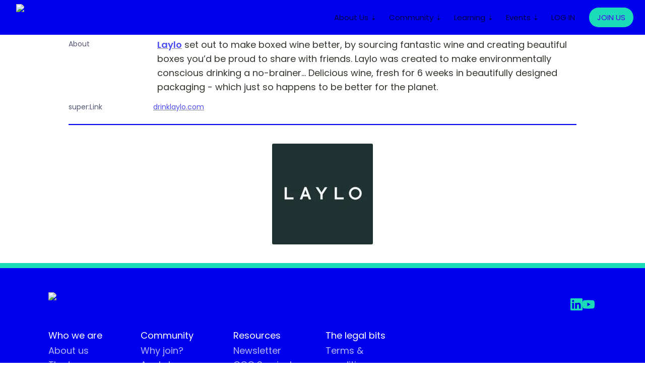

--- FILE ---
content_type: text/html; charset=utf-8
request_url: https://operationsnation.com/our-partners/laylo
body_size: 51873
content:
<!DOCTYPE html><html lang="en" dir="ltr" class="theme-light"><head><meta charSet="utf-8"/><link rel="preconnect" href="/" crossorigin=""/><meta name="viewport" content="width=device-width, initial-scale=1"/><link rel="preload" href="https://assets-v2.super.so/global/fonts/Poppins/poppins-v20-latin-ext_latin-regular.woff2" as="font" crossorigin="anonymous" type="font/woff2"/><link rel="preload" href="https://assets-v2.super.so/global/fonts/Poppins/poppins-v20-latin-ext_latin-500.woff2" as="font" crossorigin="anonymous" type="font/woff2"/><link rel="preload" href="https://assets-v2.super.so/global/fonts/Poppins/poppins-v20-latin-ext_latin-600.woff2" as="font" crossorigin="anonymous" type="font/woff2"/><link rel="preload" href="https://assets-v2.super.so/global/fonts/Poppins/poppins-v20-latin-ext_latin-700.woff2" as="font" crossorigin="anonymous" type="font/woff2"/><link rel="preload" as="image" imageSrcSet="/_next/image?url=https%3A%2F%2Fassets.super.so%2Fd2d0200b-64a8-4ed8-b7b9-aeab84f4cc83%2Fuploads%2Flogo%2F514aabd9-1588-404e-a606-8872c3c43057.png&amp;w=256&amp;q=75 1x, /_next/image?url=https%3A%2F%2Fassets.super.so%2Fd2d0200b-64a8-4ed8-b7b9-aeab84f4cc83%2Fuploads%2Flogo%2F514aabd9-1588-404e-a606-8872c3c43057.png&amp;w=384&amp;q=75 2x"/><link rel="stylesheet" href="/_next/static/chunks/4057cc9dbcc744c0.css" data-precedence="next"/><link rel="preload" as="script" fetchPriority="low" href="/_next/static/chunks/ef7e1780489ef47b.js"/><script src="/_next/static/chunks/329c0e9c2897197b.js" async=""></script><script src="/_next/static/chunks/48b9427da8073be4.js" async=""></script><script src="/_next/static/chunks/c08b8935044855cc.js" async=""></script><script src="/_next/static/chunks/turbopack-a797a9dcefb3af65.js" async=""></script><script src="/_next/static/chunks/d96012bcfc98706a.js" async=""></script><script src="/_next/static/chunks/963c71eec1d89c3f.js" async=""></script><script src="/_next/static/chunks/f051bbd12aec0cc1.js" async=""></script><script src="/_next/static/chunks/81e796a7b8c3a175.js" async=""></script><script src="/_next/static/chunks/6233886336808895.js" async=""></script><script src="/_next/static/chunks/d0383f817159b1cf.js" async=""></script><script src="/_next/static/chunks/c020afdb26b53a60.js" async=""></script><script src="/_next/static/chunks/7f22801e85c972ca.js" async=""></script><script src="/_next/static/chunks/1b70408e1ee0ede3.js" async=""></script><script src="/_next/static/chunks/ee5c4fc589f91413.js" async=""></script><script src="/_next/static/chunks/8d3945c9ea1274d1.js" async=""></script><script src="https://widget.senja.io/widget/1e8d6fe0-f16d-4ecb-aa3f-50c8459ccf56/platform.js" type="text/javascript" async=""></script><script async="" src="https://www.googletagmanager.com/gtag/js?id=G-DXGV199Y70"></script><script type="text/javascript" src="//cdn.iubenda.com/cs/iubenda_cs.js" charSet="UTF-8" async=""></script><script src="/_next/static/chunks/398f78cbac628ac1.js" async=""></script><link rel="preload" href="/styles/static.css" as="style"/><link rel="preload" href="/styles/notion.css" as="style"/><link rel="preload" href="/styles/super.css" as="style"/><link rel="preload" href="https://sites.super.so/snippets/v2/carousel.js" as="script"/><link rel="preload" href="/_next/static/chunks/d2b3d01ef7b174de.js" as="script" fetchPriority="low"/><link rel="preload" href="/_next/static/chunks/7f8882c47d63ccc5.js" as="script" fetchPriority="low"/><link rel="preload" href="/_next/static/chunks/f1cf6df5c1ed5051.js" as="script" fetchPriority="low"/><link rel="icon" href="https://assets.super.so/d2d0200b-64a8-4ed8-b7b9-aeab84f4cc83/uploads/favicon/bdfbd94c-0eed-494d-8afb-2aa20da8c558.png"/><link rel="preload" href="https://assets-v2.super.so/global/fonts/Poppins/poppins-v20-latin-ext_latin-regular.woff2" crossorigin="anonymous" as="font" type="font/woff2"/><link rel="preload" href="https://assets-v2.super.so/global/fonts/Poppins/poppins-v20-latin-ext_latin-500.woff2" crossorigin="anonymous" as="font" type="font/woff2"/><link rel="preload" href="https://assets-v2.super.so/global/fonts/Poppins/poppins-v20-latin-ext_latin-600.woff2" crossorigin="anonymous" as="font" type="font/woff2"/><link rel="preload" href="https://assets-v2.super.so/global/fonts/Poppins/poppins-v20-latin-ext_latin-700.woff2" crossorigin="anonymous" as="font" type="font/woff2"/><title>Laylo</title><meta name="generator" content="Super"/><meta name="robots" content="index, follow"/><meta property="og:title" content="Laylo"/><meta property="og:url" content="https://operationsnation.com/our-partners/laylo"/><meta property="og:site_name" content="Laylo"/><meta property="og:locale" content="en-US"/><meta property="og:type" content="website"/><meta name="twitter:card" content="summary_large_image"/><meta name="twitter:title" content="Laylo"/><script>
    const html = document.getElementsByTagName("html")[0];
    try {
      const colorPreference = localStorage
        ? localStorage.getItem("color-preference")
        : null;

      if (true) {
        html.classList.remove("theme-light");
      }
      
      if (false && colorPreference && html) {
        html.classList.add("theme-" + colorPreference);
      } else {
        html.classList.add("theme-light");
      }
    } catch (e) {
      console.log('ERROR themeEffect', e)
      html.classList.add("theme-light");
    }
</script><style>
      @font-face {
        font-family: "Poppins";
        font-style: normal;
        font-weight: 400;
        src: url("https://assets-v2.super.so/global/fonts/Poppins/poppins-v20-latin-ext_latin-regular.eot"); /* IE9 Compat Modes */
        
          src: local(""),
            url("https://assets-v2.super.so/global/fonts/Poppins/poppins-v20-latin-ext_latin-regular.eot?#iefix")
            format("embedded-opentype"),
            /* IE6-IE8 */
            url("https://assets-v2.super.so/global/fonts/Poppins/poppins-v20-latin-ext_latin-regular.woff2")
            format("woff2"),
            /* Super Modern Browsers */
            url("https://assets-v2.super.so/global/fonts/Poppins/poppins-v20-latin-ext_latin-regular.woff")
            format("woff"),
            /* Modern Browsers */
            url("https://assets-v2.super.so/global/fonts/Poppins/poppins-v20-latin-ext_latin-regular.ttf")
            format("truetype"),
            /* Safari, Android, iOS */
            url("https://assets-v2.super.so/global/fonts/Poppins/poppins-v20-latin-ext_latin-regular.svg#Poppins")
            format("svg"); /* Legacy iOS */
        
      }
    
      @font-face {
        font-family: "Poppins";
        font-style: normal;
        font-weight: 500;
        src: url("https://assets-v2.super.so/global/fonts/Poppins/poppins-v20-latin-ext_latin-500.eot"); /* IE9 Compat Modes */
        
          src: local(""),
            url("https://assets-v2.super.so/global/fonts/Poppins/poppins-v20-latin-ext_latin-500.eot?#iefix")
            format("embedded-opentype"),
            /* IE6-IE8 */
            url("https://assets-v2.super.so/global/fonts/Poppins/poppins-v20-latin-ext_latin-500.woff2")
            format("woff2"),
            /* Super Modern Browsers */
            url("https://assets-v2.super.so/global/fonts/Poppins/poppins-v20-latin-ext_latin-500.woff")
            format("woff"),
            /* Modern Browsers */
            url("https://assets-v2.super.so/global/fonts/Poppins/poppins-v20-latin-ext_latin-500.ttf")
            format("truetype"),
            /* Safari, Android, iOS */
            url("https://assets-v2.super.so/global/fonts/Poppins/poppins-v20-latin-ext_latin-500.svg#Poppins")
            format("svg"); /* Legacy iOS */
        
      }
    
      @font-face {
        font-family: "Poppins";
        font-style: normal;
        font-weight: 600;
        src: url("https://assets-v2.super.so/global/fonts/Poppins/poppins-v20-latin-ext_latin-600.eot"); /* IE9 Compat Modes */
        
          src: local(""),
            url("https://assets-v2.super.so/global/fonts/Poppins/poppins-v20-latin-ext_latin-600.eot?#iefix")
            format("embedded-opentype"),
            /* IE6-IE8 */
            url("https://assets-v2.super.so/global/fonts/Poppins/poppins-v20-latin-ext_latin-600.woff2")
            format("woff2"),
            /* Super Modern Browsers */
            url("https://assets-v2.super.so/global/fonts/Poppins/poppins-v20-latin-ext_latin-600.woff")
            format("woff"),
            /* Modern Browsers */
            url("https://assets-v2.super.so/global/fonts/Poppins/poppins-v20-latin-ext_latin-600.ttf")
            format("truetype"),
            /* Safari, Android, iOS */
            url("https://assets-v2.super.so/global/fonts/Poppins/poppins-v20-latin-ext_latin-600.svg#Poppins")
            format("svg"); /* Legacy iOS */
        
      }
    
      @font-face {
        font-family: "Poppins";
        font-style: normal;
        font-weight: 700;
        src: url("https://assets-v2.super.so/global/fonts/Poppins/poppins-v20-latin-ext_latin-700.eot"); /* IE9 Compat Modes */
        
          src: local(""),
            url("https://assets-v2.super.so/global/fonts/Poppins/poppins-v20-latin-ext_latin-700.eot?#iefix")
            format("embedded-opentype"),
            /* IE6-IE8 */
            url("https://assets-v2.super.so/global/fonts/Poppins/poppins-v20-latin-ext_latin-700.woff2")
            format("woff2"),
            /* Super Modern Browsers */
            url("https://assets-v2.super.so/global/fonts/Poppins/poppins-v20-latin-ext_latin-700.woff")
            format("woff"),
            /* Modern Browsers */
            url("https://assets-v2.super.so/global/fonts/Poppins/poppins-v20-latin-ext_latin-700.ttf")
            format("truetype"),
            /* Safari, Android, iOS */
            url("https://assets-v2.super.so/global/fonts/Poppins/poppins-v20-latin-ext_latin-700.svg#Poppins")
            format("svg"); /* Legacy iOS */
        
      }
    </style><link rel="stylesheet" href="/styles/static.css"/><link rel="stylesheet" href="/styles/notion.css"/><link rel="stylesheet" href="/styles/super.css"/><script>
  window.dataLayer = window.dataLayer || [];
  function gtag(){dataLayer.push(arguments);}
  gtag('js', new Date());

  gtag('config', 'G-DXGV199Y70');
</script><script type="text/javascript">
var _iub = _iub || [];
_iub.csConfiguration = {"askConsentAtCookiePolicyUpdate":true,"enableLgpd":true,"enableUspr":true,"floatingPreferencesButtonDisplay":"anchored-bottom-right","lang":"en","perPurposeConsent":true,"siteId":2870958,"usprApplies":true,"whitelabel":false,"cookiePolicyId":38023933,"cookiePolicyUrl":"https://operationsnation.trustkeith.co/","privacyPolicyUrl":"https://operationsnation.trustkeith.co/","privacyPolicyNoticeAtCollectionUrl":"https://operationsnation.trustkeith.co/", "banner":{ "acceptButtonDisplay":true,"closeButtonDisplay":false,"customizeButtonDisplay":true,"explicitWithdrawal":true,"listPurposes":true,"position":"float-bottom-center","rejectButtonDisplay":true,"showPurposesToggles":true }};
</script><script type="text/javascript" src="https://cs.iubenda.com/autoblocking/2870958.js"></script><script type="text/javascript" src="//cdn.iubenda.com/cs/gpp/stub.js"></script><script type="text/javascript">
_linkedin_partner_id = "7504724";
window._linkedin_data_partner_ids = window._linkedin_data_partner_ids || [];
window._linkedin_data_partner_ids.push(_linkedin_partner_id);
</script><script type="text/javascript">
(function(l) {
if (!l){window.lintrk = function(a,b){window.lintrk.q.push([a,b])};
window.lintrk.q=[]}
var s = document.getElementsByTagName("script")[0];
var b = document.createElement("script");
b.type = "text/javascript";b.async = true;
b.src = "https://snap.licdn.com/li.lms-analytics/insight.min.js";
s.parentNode.insertBefore(b, s);})(window.lintrk);
</script><noscript>
<img height="1" width="1" style="display:none" alt="" src="https://px.ads.linkedin.com/collect/?pid=7504724&amp;fmt=gif"/>
</noscript><script src="/_next/static/chunks/a6dad97d9634a72d.js" noModule=""></script></head><body><div hidden=""><!--$--><!--/$--></div><div class="super-root">
<!-- -->



<!-- -->
<!-- -->





<!-- -->


<nav aria-label="Main" data-orientation="horizontal" dir="ltr" class="super-navbar simple" style="position:sticky;box-shadow:var(--navbar-shadow);-webkit-box-shadow:var(--navbar-shadow)"><div class="super-navbar__content"><!--$!--><template data-dgst="BAILOUT_TO_CLIENT_SIDE_RENDERING"></template><span class="notion-link super-navbar__logo"><div class="super-navbar__logo-image"><span data-full-size="https://assets.super.so/d2d0200b-64a8-4ed8-b7b9-aeab84f4cc83/uploads/logo/514aabd9-1588-404e-a606-8872c3c43057.png" data-lightbox-src="https://assets.super.so/d2d0200b-64a8-4ed8-b7b9-aeab84f4cc83/uploads/logo/514aabd9-1588-404e-a606-8872c3c43057.png" style="display:contents"><img alt="Logo" width="180" height="53" decoding="async" data-nimg="1" style="color:transparent;object-fit:contain;object-position:left" srcSet="/_next/image?url=https%3A%2F%2Fassets.super.so%2Fd2d0200b-64a8-4ed8-b7b9-aeab84f4cc83%2Fuploads%2Flogo%2F514aabd9-1588-404e-a606-8872c3c43057.png&amp;w=256&amp;q=75 1x, /_next/image?url=https%3A%2F%2Fassets.super.so%2Fd2d0200b-64a8-4ed8-b7b9-aeab84f4cc83%2Fuploads%2Flogo%2F514aabd9-1588-404e-a606-8872c3c43057.png&amp;w=384&amp;q=75 2x" src="/_next/image?url=https%3A%2F%2Fassets.super.so%2Fd2d0200b-64a8-4ed8-b7b9-aeab84f4cc83%2Fuploads%2Flogo%2F514aabd9-1588-404e-a606-8872c3c43057.png&amp;w=384&amp;q=75"/></span></div></span><!--/$--><div style="position:relative"><ul data-orientation="horizontal" class="super-navbar__item-list" dir="ltr"><li><span id="radix-_R_b5j9fivb_-trigger-98054870-f915-4fac-a8b1-6d6f9c2e6e65" data-state="closed" aria-expanded="false" aria-controls="radix-_R_b5j9fivb_-content-98054870-f915-4fac-a8b1-6d6f9c2e6e65" class="super-navbar__list" data-radix-collection-item="">About Us ⇣</span></li><li><span id="radix-_R_b5j9fivb_-trigger-60abf762-01f4-4208-bf59-4d8dacdce0dd" data-state="closed" aria-expanded="false" aria-controls="radix-_R_b5j9fivb_-content-60abf762-01f4-4208-bf59-4d8dacdce0dd" class="super-navbar__list" data-radix-collection-item="">Community ⇣</span></li><li><span id="radix-_R_b5j9fivb_-trigger-865e6766-2d1a-47fc-8582-a3ef9335a4a1" data-state="closed" aria-expanded="false" aria-controls="radix-_R_b5j9fivb_-content-865e6766-2d1a-47fc-8582-a3ef9335a4a1" class="super-navbar__list" data-radix-collection-item="">Learning ⇣</span></li><li><span id="radix-_R_b5j9fivb_-trigger-bc78536c-80ac-4edf-aefd-1dc2d2591777" data-state="closed" aria-expanded="false" aria-controls="radix-_R_b5j9fivb_-content-bc78536c-80ac-4edf-aefd-1dc2d2591777" class="super-navbar__list" data-radix-collection-item="">Events ⇣</span></li><li><!--$!--><template data-dgst="BAILOUT_TO_CLIENT_SIDE_RENDERING"></template><span class="notion-link super-navbar__item">LOG IN</span><!--/$--></li></ul></div><div class="super-navbar__actions"><!--$!--><template data-dgst="BAILOUT_TO_CLIENT_SIDE_RENDERING"></template><span class="notion-link"><div class="super-navbar__cta">JOIN US</div></span><!--/$--><div class="super-navbar__button super-navbar__menu-open"><!--$--><svg xmlns="http://www.w3.org/2000/svg" width="20" height="20" viewBox="0 0 24 24" fill="none" stroke="currentColor" stroke-width="2" stroke-linecap="round" stroke-linejoin="round" class="lucide lucide-menu " type="Menu"><line x1="4" x2="20" y1="12" y2="12"></line><line x1="4" x2="20" y1="6" y2="6"></line><line x1="4" x2="20" y1="18" y2="18"></line></svg><!--/$--></div></div></div><div class="super-navbar__viewport-wrapper"></div></nav><div class="super-content-wrapper"><main id="page-our-partners-laylo" class="super-content page__our-partners-laylo parent-page__our-partners"><div class="notion-header page"><div class="notion-header__cover no-cover no-icon"></div><div class="notion-header__content max-width no-cover no-icon"><div class="notion-header__title-wrapper"><h1 class="notion-header__title">Laylo</h1></div></div></div><article id="block-our-partners-laylo" class="notion-root max-width has-footer"><div class="notion-page__properties"><div class="notion-page__property"><div class="notion-page__property-name-wrapper"><div class="notion-page__property-name"><span>About</span></div></div><p class="notion-property notion-property__text property-68705077 notion-semantic-string"><strong><!--$!--><template data-dgst="BAILOUT_TO_CLIENT_SIDE_RENDERING"></template><span class="notion-link link">Laylo</span><!--/$--></strong> set out to make boxed wine better, by sourcing fantastic wine and creating beautiful boxes you’d be proud to share with friends. Laylo was created to make environmentally conscious drinking a no-brainer... Delicious wine, fresh for 6 weeks in beautifully designed packaging - which just so happens to be better for the planet.</p></div><div class="notion-page__property"><div class="notion-page__property-name-wrapper"><div class="notion-page__property-name"><span>super:Link</span></div></div><div class="notion-property notion-property__url property-5175767b notion-semantic-string"><!--$!--><template data-dgst="BAILOUT_TO_CLIENT_SIDE_RENDERING"></template><span class="notion-link link">drinklaylo.com</span><!--/$--></div></div><div id="block-root-divider" class="notion-divider"></div></div><div id="block-f13dfd957e244387aab3fca756045703" class="notion-image normal"><span data-full-size="https://images.spr.so/cdn-cgi/imagedelivery/j42No7y-dcokJuNgXeA0ig/de421084-4e29-46cb-8b02-338800617695/1601033499022/public" data-lightbox-src="https://images.spr.so/cdn-cgi/imagedelivery/j42No7y-dcokJuNgXeA0ig/de421084-4e29-46cb-8b02-338800617695/1601033499022/public" style="display:contents"><img alt="image" loading="lazy" width="200.00001525878906" height="200.00001525878906" decoding="async" data-nimg="1" style="color:transparent;height:auto" srcSet="https://images.spr.so/cdn-cgi/imagedelivery/j42No7y-dcokJuNgXeA0ig/de421084-4e29-46cb-8b02-338800617695/1601033499022/w=1920,quality=90,fit=scale-down 1x, https://images.spr.so/cdn-cgi/imagedelivery/j42No7y-dcokJuNgXeA0ig/de421084-4e29-46cb-8b02-338800617695/1601033499022/w=1920,quality=90,fit=scale-down 2x" src="https://images.spr.so/cdn-cgi/imagedelivery/j42No7y-dcokJuNgXeA0ig/de421084-4e29-46cb-8b02-338800617695/1601033499022/w=1920,quality=90,fit=scale-down"/></span></div><div id="block-3bc098815f0b40e7b64fe241e26ff177" class="notion-text"></div></article></main><style>
    html {
      font-size: 15px;
    }

    
  </style><!--$--><!--/$--></div><footer class="super-footer corners has-list"><div class="super-footer__content"><!--$!--><template data-dgst="BAILOUT_TO_CLIENT_SIDE_RENDERING"></template><span class="notion-link super-footer__logo"><div class="super-footer__logo-image"><span data-full-size="https://assets.super.so/d2d0200b-64a8-4ed8-b7b9-aeab84f4cc83/uploads/logo/f82cb962-52c9-47a6-8707-49a4ac11b43d.png" data-lightbox-src="https://assets.super.so/d2d0200b-64a8-4ed8-b7b9-aeab84f4cc83/uploads/logo/f82cb962-52c9-47a6-8707-49a4ac11b43d.png" style="display:contents"><img alt="Logo" loading="lazy" width="180" height="48" decoding="async" data-nimg="1" style="color:transparent;object-fit:contain;object-position:left" srcSet="/_next/image?url=https%3A%2F%2Fassets.super.so%2Fd2d0200b-64a8-4ed8-b7b9-aeab84f4cc83%2Fuploads%2Flogo%2Ff82cb962-52c9-47a6-8707-49a4ac11b43d.png&amp;w=256&amp;q=75 1x, /_next/image?url=https%3A%2F%2Fassets.super.so%2Fd2d0200b-64a8-4ed8-b7b9-aeab84f4cc83%2Fuploads%2Flogo%2Ff82cb962-52c9-47a6-8707-49a4ac11b43d.png&amp;w=384&amp;q=75 2x" src="/_next/image?url=https%3A%2F%2Fassets.super.so%2Fd2d0200b-64a8-4ed8-b7b9-aeab84f4cc83%2Fuploads%2Flogo%2Ff82cb962-52c9-47a6-8707-49a4ac11b43d.png&amp;w=384&amp;q=75"/></span></div></span><!--/$--><div class="super-footer__links"><div class="super-footer__list"><p class="super-footer__list-heading">Who we are</p><div class="super-footer__list-links"><a href="/about-us" class="notion-link super-footer__link" data-server-link="true" data-link-uri="/about-us"><p>About us</p></a><a href="/our-team" class="notion-link super-footer__link" data-server-link="true" data-link-uri="/our-team"><p>The team</p></a><a href="/our-partners" class="notion-link super-footer__link" data-server-link="true" data-link-uri="/our-partners"><p>Partners</p></a></div></div><div class="super-footer__list"><p class="super-footer__list-heading">Community</p><div class="super-footer__list-links"><a href="/community" class="notion-link super-footer__link" data-server-link="true" data-link-uri="https://operationsnation.com/community"><p>Why join?</p></a><a href="/community/on-membership" class="notion-link super-footer__link" data-server-link="true" data-link-uri="/community/on-membership"><p>Apply here</p></a><a href="https://operations-nation.disco.co/login" class="notion-link super-footer__link" data-server-link="true" data-link-uri="https://operations-nation.disco.co/login"><p>Log in</p></a><a href="/all-events" class="notion-link super-footer__link" data-server-link="true" data-link-uri="/all-events"><p>Upcoming events</p></a><a href="/all-events/operations-events-calendar/conference-2025" class="notion-link super-footer__link" data-server-link="true" data-link-uri="/all-events/operations-events-calendar/conference-2025"><p>cONference 2025</p></a></div></div><div class="super-footer__list"><p class="super-footer__list-heading">Resources</p><div class="super-footer__list-links"><a href="https://mailchi.mp/operationsnation/subscribe-to-operations-nations-newsletter" class="notion-link super-footer__link" data-server-link="true" data-link-uri="https://mailchi.mp/operationsnation/subscribe-to-operations-nations-newsletter"><p>Newsletter</p></a><a href="/resources/coo-resources/coo-book" class="notion-link super-footer__link" data-server-link="true" data-link-uri="https://operationsnation.com/resources/coo-resources/coo-book"><p>COO Survival Guide</p></a><a href="/resources/coo-resources" class="notion-link super-footer__link" data-server-link="true" data-link-uri="https://operationsnation.com/resources/coo-resources"><p>COO Course</p></a></div></div><div class="super-footer__list"><p class="super-footer__list-heading">The legal bits</p><div class="super-footer__list-links"><a href="/terms-conditions" class="notion-link super-footer__link" data-server-link="true" data-link-uri="/terms-conditions"><p>Terms &amp; conditions</p></a><a href="https://trustkeith.notion.site/Operations-Nation-s-Privacy-Notice-ea483783fcb546c3a1acbb4d2499800a?source=copy_link" class="notion-link super-footer__link" data-server-link="true" data-link-uri="https://trustkeith.notion.site/Operations-Nation-s-Privacy-Notice-ea483783fcb546c3a1acbb4d2499800a?source=copy_link"><p>Privacy policy</p></a></div></div></div><p class="super-footer__footnote">Operation Nations @ all rights reserved.  Developed by NotionFlows </p><div class="super-footer__icons"><!--$!--><template data-dgst="BAILOUT_TO_CLIENT_SIDE_RENDERING"></template><span class="notion-link"><svg xmlns="http://www.w3.org/2000/svg" fill="currentColor" viewBox="0 0 24 24" width="24" height="24"><title>LinkedIn</title><path d="M20.447 20.452h-3.554v-5.569c0-1.328-.027-3.037-1.852-3.037-1.853 0-2.136 1.445-2.136 2.939v5.667H9.351V9h3.414v1.561h.046c.477-.9 1.637-1.85 3.37-1.85 3.601 0 4.267 2.37 4.267 5.455v6.286zM5.337 7.433c-1.144 0-2.063-.926-2.063-2.065 0-1.138.92-2.063 2.063-2.063 1.14 0 2.064.925 2.064 2.063 0 1.139-.925 2.065-2.064 2.065zm1.782 13.019H3.555V9h3.564v11.452zM22.225 0H1.771C.792 0 0 .774 0 1.729v20.542C0 23.227.792 24 1.771 24h20.451C23.2 24 24 23.227 24 22.271V1.729C24 .774 23.2 0 22.222 0h.003z"></path></svg></span><!--/$--><!--$!--><template data-dgst="BAILOUT_TO_CLIENT_SIDE_RENDERING"></template><span class="notion-link"><svg xmlns="http://www.w3.org/2000/svg" fill="currentColor" viewBox="0 0 24 24" width="24" height="24"><title>YouTube</title><path d="M23.498 6.186a3.016 3.016 0 0 0-2.122-2.136C19.505 3.545 12 3.545 12 3.545s-7.505 0-9.377.505A3.017 3.017 0 0 0 .502 6.186C0 8.07 0 12 0 12s0 3.93.502 5.814a3.016 3.016 0 0 0 2.122 2.136c1.871.505 9.376.505 9.376.505s7.505 0 9.377-.505a3.015 3.015 0 0 0 2.122-2.136C24 15.93 24 12 24 12s0-3.93-.502-5.814zM9.545 15.568V8.432L15.818 12l-6.273 3.568z"></path></svg></span><!--/$--></div></div></footer></div><style>
  
    html.theme-light {
      /* Gray */
      --gray-h: 234;
      --gray-s: 16%;
      --gray-l: 39%;
      --color-gray: hsl(var(--gray-h), var(--gray-s), var(--gray-l));
      --color-text-gray: var(--color-gray);
      --color-bg-gray: hsl(
        var(--gray-h),
        var(--gray-s),
        88%
      );
      --color-bg-gray-light: var(--color-bg-gray);
      --color-pill-gray: hsl(
        calc(var(--gray-h) + 14),
        var(--gray-s),
        81%
      );
      --color-pill-text-gray: hsl(
        var(--gray-h),
        var(--gray-s),
        calc(var(--gray-l) - 28%)
      );
      --color-bg-form-btn-gray: #A7A39A;

      /* Brown */
      --brown-h: 19;
      --brown-s: 31%;
      --brown-l: 47%;
      --color-brown: hsl(var(--brown-h), var(--brown-s), var(--brown-l));
      --color-text-brown: var(--color-brown);
      --color-bg-brown: hsl(
        var(--brown-h),
        var(--brown-s),
        90%
      );
      --color-bg-brown-light: var(--color-bg-brown);
      --color-pill-brown: hsl(
        var(--brown-h),
        calc(var(--brown-s) + 10%),
        89%
      );
      --color-pill-text-brown: hsl(
        var(--brown-h),
        calc(var(--brown-s) + 10%),
        calc(var(--brown-l) - 28%)
      );
      --color-bg-form-btn-brown: #9A6851;

      /* Orange */
      --orange-h: 15;
      --orange-s: 91%;
      --orange-l: 54%;
      --color-orange: hsl(
        var(--orange-h),
        var(--orange-s),
        var(--orange-l)
      );
      --color-text-orange: var(--color-orange);
      --color-bg-orange: hsl(
        var(--orange-h),
        var(--orange-s),
        90%
      );
      --color-bg-orange-light: var(--color-bg-orange);
      --color-pill-orange: hsl(
        var(--orange-h),
        calc(var(--orange-s) - 6%),
        90%
      );
      --color-pill-text-orange: hsl(
        calc(var(--orange-h) - 5),
        calc(var(--orange-s) - 18%),
        calc(var(--orange-l) - 28%)
      );
      --color-bg-form-btn-orange: #D9730D;

      /* Yellow */
      --yellow-h: 58;
      --yellow-s: 100%;
      --yellow-l: 85%;
      --color-yellow: hsl(
        var(--yellow-h),
        var(--yellow-s),
        var(--yellow-l)
      );
      --color-text-yellow: var(--color-yellow);
      --color-bg-yellow: hsl(
        var(--yellow-h),
        calc(var(--yellow-s) + 90%),
        90%
      );
      --color-bg-yellow-light: var(--color-bg-yellow);
      --color-pill-yellow: hsl(
        calc(var(--yellow-h) + 3),
        calc(var(--yellow-s) + 24%),
        90%
      );
      --color-pill-text-yellow: hsl(
        calc(var(--yellow-h) - 11),
        calc(var(--yellow-s) - 22%),
        calc(var(--yellow-l) - 28%)
      );
      --color-bg-form-btn-yellow: #CA922F;

      /* Green */
      --green-h: 169;
      --green-s: 78%;
      --green-l: 48%;
      --color-green: hsl(var(--green-h), var(--green-s), var(--green-l));
      --color-text-green: var(--color-green);
      --color-bg-green: hsl(
        var(--green-h),
        var(--green-s),
        90%
      );
      --color-bg-green-light: var(--color-bg-green);
      --color-pill-green: hsl(
        calc(var(--green-h) - 28),
        calc(var(--green-s) + 3%),
        90%
      );
      --color-pill-text-green: hsl(
        calc(var(--green-h) - 2),
        var(--green-s),
        calc(var(--green-l) - 22%)
      );
      --color-bg-form-btn-green: #448361;

      /* Blue */
      --blue-h: 240;
      --blue-s: 100%;
      --blue-l: 47%;
      --color-blue: hsl(var(--blue-h), var(--blue-s), var(--blue-l));
      --color-text-blue: var(--color-blue);
      --color-bg-blue: hsl(
        var(--blue-h),
        var(--blue-s),
        90%
      );
      --color-bg-blue-light: var(--color-bg-blue);
      --color-pill-blue: hsl(
        var(--blue-h),
        calc(var(--blue-s) - 5%),
        89%
      );
      --color-pill-text-blue: hsl(
        calc(var(--blue-h) + 7),
        calc(var(--blue-s) - 6%),
        calc(var(--blue-l) - 22%)
      );
      --color-bg-form-btn-blue: #327DA9;

      /* Purple */
      --purple-h: 299;
      --purple-s: 100%;
      --purple-l: 15%;
      --color-purple: hsl(
        var(--purple-h),
        var(--purple-s),
        var(--purple-l)
      );
      --color-text-purple: var(--color-purple);
      --color-bg-purple: hsl(
        var(--purple-h),
        var(--purple-s),
        55%
      );
      --color-bg-purple-light: var(--color-bg-purple);
      --color-pill-purple: hsl(
        var(--purple-h),
        calc(var(--purple-s) + 5%),
        51%
      );
      --color-pill-text-purple: hsl(
        calc(var(--purple-h) + 1),
        calc(var(--purple-s) + 10%),
        calc(var(--purple-l) - 31%)
      );
      --color-bg-form-btn-purple: #8F64AF;

      /* Pink */
      --pink-h: 15;
      --pink-s: 91%;
      --pink-l: 54%;
      --color-pink: hsl(var(--pink-h), var(--pink-s), var(--pink-l));
      --color-text-pink: var(--color-pink);
      --color-bg-pink: hsl(
        var(--pink-h),
        var(--pink-s),
        90%
      );
      --color-bg-pink-light: var(--color-bg-pink);
      --color-pill-pink: hsl(
        var(--pink-h),
        var(--pink-s),
        90%
      );
      --color-pill-text-pink: hsl(
        calc(var(--pink-h) + 3),
        calc(var(--pink-s) - 14%),
        calc(var(--pink-l) - 31%)
      );
      --color-bg-form-btn-pink: #C24C8B;

      /* Red */
      --red-h: 15;
      --red-s: 91%;
      --red-l: 54%;
      --color-red: hsl(var(--red-h), var(--red-s), var(--red-l));
      --color-text-red: var(--color-red);
      --color-bg-red: hsl(
        var(--red-h),
        var(--red-s),
        90%
      );
      --color-bg-red-light: var(--color-bg-red);
      --color-pill-red: hsl(
        calc(var(--red-h) + 6),
        calc(var(--red-s) + 42%),
        90%
      );
      --color-pill-text-red: hsl(
        calc(var(--red-h) + 0),
        var(--red-s),
        calc(var(--red-l) - 32%)
      );
      --color-bg-form-btn-red: #D44E49;

      /*Default*/
      --default-h: 45;
      --default-s: 8%;
      --default-l: 20%;
      --color-default: hsl(
        var(--default-h),
        var(--default-s),
        var(--default-l)
      );
      --color-pill-default: hsl(
        var(--gray-h),
        var(--gray-s),
        90%
      );
      --color-pill-text-default: hsl(
        var(--gray-h),
        var(--gray-s),
        calc(var(--gray-l) - 28%)
      );
      --color-bg-form-btn-default: #55534E;

      /*Other*/
      --color-text-default: #37352F;
      --color-text-default-light: #535672;
      --color-bg-default: #ffffff;
      --color-border-default: #dbddeb;
      --color-border-dark: var(--color-border-default);
      --color-ui-hover-bg: #1bdbb8;
      --color-card-bg: #ffffff;
      --color-card-bg-hover: #bdf0e7;
      --color-calendar-weekend-bg: #fffcb3;
      --color-checkbox-bg: #4a00f1;
      --color-code-bg: rgba(135,131,120,.15);

      /*Scrollbar*/
      --scrollbar-background-color: #FAFAFA;
      --scrollbar-thumb-color: #1bdbb8;
      --scrollbar-border-color: #E8E8E8;

      /*Navbar*/
      --navbar-text-color: #000000;
      --navbar-list-item-hover: rgba(130, 130, 130, 0.09);
      --navbar-background-color-hover: #f0f0f0;
      --navbar-background-color: #ffffff;
      --navbar-button-text-color: #4a00f1;
      --navbar-button-background-color: #1bdbb8;
      --navbar-menu-background-color: var(--navbar-background-color);
      --navbar-text-color-dark: #0;

      /*Footer*/
      --footer-text-color: #ffffff;
      --footer-background-color: #0000ee;

      /*Sidebar*/
      --sidebar-text-color: #37352F;
      --sidebar-cta-text-color: #37352F;
      --sidebar-background-color: #ffffff;
      --sidebar-cta-background-color: #ffffff;
      --sidebar-border-color: #E9E9E7;
      --sidebar-background-color-hover: #efefef;
      --sidebar-text-color-dark: #282620;
      --sidebar-cta-background-color-hover: #efefef;
    }

    
  /**
   * One Light theme for prism.js
   * Based on Atom's One Light theme: https://github.com/atom/atom/tree/master/packages/one-light-syntax
   */
  
  /**
   * One Light colours (accurate as of commit eb064bf on 19 Feb 2021)
   * From colors.less
   * --mono-1: hsl(230, 8%, 24%);
   * --mono-2: hsl(230, 6%, 44%);
   * --mono-3: hsl(230, 4%, 64%)
   * --hue-1: hsl(198, 99%, 37%);
   * --hue-2: hsl(221, 87%, 60%);
   * --hue-3: hsl(301, 63%, 40%);
   * --hue-4: hsl(119, 34%, 47%);
   * --hue-5: hsl(5, 74%, 59%);
   * --hue-5-2: hsl(344, 84%, 43%);
   * --hue-6: hsl(35, 99%, 36%);
   * --hue-6-2: hsl(35, 99%, 40%);
   * --syntax-fg: hsl(230, 8%, 24%);
   * --syntax-bg: hsl(230, 1%, 98%);
   * --syntax-gutter: hsl(230, 1%, 62%);
   * --syntax-guide: hsla(230, 8%, 24%, 0.2);
   * --syntax-accent: hsl(230, 100%, 66%);
   * From syntax-variables.less
   * --syntax-selection-color: hsl(230, 1%, 90%);
   * --syntax-gutter-background-color-selected: hsl(230, 1%, 90%);
   * --syntax-cursor-line: hsla(230, 8%, 24%, 0.05);
   */
  
  html.theme-light code[class*="language-"],
  html.theme-light pre[class*="language-"] {
    color: hsl(230, 8%, 24%);
    font-family: "Fira Code", "Fira Mono", Menlo, Consolas, "DejaVu Sans Mono", monospace;
    direction: ltr;
    text-align: left;
    white-space: pre;
    word-spacing: normal;
    word-break: normal;
    line-height: 1.5;
    -moz-tab-size: 2;
    -o-tab-size: 2;
    tab-size: 2;
    -webkit-hyphens: none;
    -moz-hyphens: none;
    -ms-hyphens: none;
    hyphens: none;
  }
  
  /* Selection */
  html.theme-light code[class*="language-"]::-moz-selection,
  html.theme-light code[class*="language-"] *::-moz-selection,
  html.theme-light pre[class*="language-"] *::-moz-selection {
    background: hsl(230, 1%, 90%);
    color: inherit;
  }
  
  html.theme-light code[class*="language-"]::selection,
  html.theme-light code[class*="language-"] *::selection,
  html.theme-light pre[class*="language-"] *::selection {
    background: hsl(230, 1%, 90%);
    color: inherit;
  }
  
  /* Code blocks */
  html.theme-light pre[class*="language-"] {
    padding: 1em;
    margin: 0.5em 0;
    overflow: auto;
    border-radius: 0.3em;
  }
  
  /* Inline code */
  html.theme-light :not(pre) > code[class*="language-"] {
    padding: 0.2em 0.3em;
    border-radius: 0.3em;
    white-space: normal;
  }
  
  html.theme-light .token.comment,
  html.theme-light .token.prolog,
  html.theme-light .token.cdata {
    color: hsl(230, 4%, 64%);
  }
  
  html.theme-light .token.doctype,
  html.theme-light .token.punctuation,
  html.theme-light .token.entity {
    color: hsl(230, 8%, 24%);
  }
  
  html.theme-light .token.attr-name,
  html.theme-light .token.class-name,
  html.theme-light .token.boolean,
  html.theme-light .token.constant,
  html.theme-light .token.number,
  html.theme-light .token.atrule {
    color: hsl(35, 99%, 36%);
  }
  
  html.theme-light .token.keyword {
    color: hsl(301, 63%, 40%);
  }
  
  html.theme-light .token.property,
  html.theme-light .token.tag,
  html.theme-light .token.symbol,
  html.theme-light .token.deleted,
  html.theme-light .token.important {
    color: hsl(5, 74%, 59%);
  }
  
  html.theme-light .token.selector,
  html.theme-light .token.string,
  html.theme-light .token.char,
  html.theme-light .token.builtin,
  html.theme-light .token.inserted,
  html.theme-light .token.regex,
  html.theme-light .token.attr-value,
  html.theme-light .token.attr-value > .token.punctuation {
    color: hsl(119, 34%, 47%);
  }
  
  html.theme-light .token.variable,
  html.theme-light .token.operator,
  html.theme-light .token.function {
    color: hsl(221, 87%, 60%);
  }
  
  html.theme-light .token.url {
    color: hsl(198, 99%, 37%);
  }
  
  /* HTML overrides */
  html.theme-light .token.attr-value > .token.punctuation.attr-equals,
  html.theme-light .token.special-attr > .token.attr-value > .token.value.css {
    color: hsl(230, 8%, 24%);
  }
  
  /* CSS overrides */
  html.theme-light .language-css .token.selector {
    color: hsl(5, 74%, 59%);
  }
  
  html.theme-light .language-css .token.property {
    color: hsl(230, 8%, 24%);
  }
  
  html.theme-light .language-css .token.function,
  html.theme-light .language-css .token.url > .token.function {
    color: hsl(198, 99%, 37%);
  }
  
  html.theme-light .language-css .token.url > .token.string.url {
    color: hsl(119, 34%, 47%);
  }
  
  html.theme-light .language-css .token.important,
  html.theme-light .language-css .token.atrule .token.rule {
    color: hsl(301, 63%, 40%);
  }
  
  /* JS overrides */
  html.theme-light .language-javascript .token.operator {
    color: hsl(301, 63%, 40%);
  }
  
  html.theme-light .language-javascript .token.template-string > .token.interpolation > .token.interpolation-punctuation.punctuation {
    color: hsl(344, 84%, 43%);
  }
  
  /* JSON overrides */
  html.theme-light .language-json .token.operator {
    color: hsl(230, 8%, 24%);
  }
  
  html.theme-light .language-json .token.null.keyword {
    color: hsl(35, 99%, 36%);
  }
  
  /* MD overrides */
  html.theme-light .language-markdown .token.url,
  html.theme-light .language-markdown .token.url > .token.operator,
  html.theme-light .language-markdown .token.url-reference.url > .token.string {
    color: hsl(230, 8%, 24%);
  }
  
  html.theme-light .language-markdown .token.url > .token.content {
    color: hsl(221, 87%, 60%);
  }
  
  html.theme-light .language-markdown .token.url > .token.url,
  html.theme-light .language-markdown .token.url-reference.url {
    color: hsl(198, 99%, 37%);
  }
  
  html.theme-light .language-markdown .token.blockquote.punctuation,
  html.theme-light .language-markdown .token.hr.punctuation {
    color: hsl(230, 4%, 64%);
    font-style: italic;
  }
  
  html.theme-light .language-markdown .token.code-snippet {
    color: hsl(119, 34%, 47%);
  }
  
  html.theme-light .language-markdown .token.bold .token.content {
    color: hsl(35, 99%, 36%);
  }
  
  html.theme-light .language-markdown .token.italic .token.content {
    color: hsl(301, 63%, 40%);
  }
  
  html.theme-light .language-markdown .token.strike .token.content,
  html.theme-light .language-markdown .token.strike .token.punctuation,
  html.theme-light .language-markdown .token.list.punctuation,
  html.theme-light .language-markdown .token.title.important > .token.punctuation {
    color: hsl(5, 74%, 59%);
  }
  
  /* General */
  html.theme-light .token.bold {
    font-weight: bold;
  }
  
  html.theme-light .token.comment,
  html.theme-light .token.italic {
    font-style: italic;
  }
  
  html.theme-light .token.entity {
    cursor: help;
  }
  
  html.theme-light .token.namespace {
    opacity: 0.8;
  }
  
  /* Plugin overrides */
  /* Selectors should have higher specificity than those in the plugins' default stylesheets */
  
  /* Show Invisibles plugin overrides */
  html.theme-light .token.token.tab:not(:empty):before,
  html.theme-light .token.token.cr:before,
  html.theme-light .token.token.lf:before,
  html.theme-light .token.token.space:before {
    color: hsla(230, 8%, 24%, 0.2);
  }
  
  /* Toolbar plugin overrides */
  /* Space out all buttons and move them away from the right edge of the code block */
  html.theme-light div.code-toolbar > .toolbar.toolbar > .toolbar-item {
    margin-right: 0.4em;
  }
  
  /* Styling the buttons */
  html.theme-light div.code-toolbar > .toolbar.toolbar > .toolbar-item > button,
  html.theme-light div.code-toolbar > .toolbar.toolbar > .toolbar-item > a,
  html.theme-light div.code-toolbar > .toolbar.toolbar > .toolbar-item > span {
    background: hsl(230, 1%, 90%);
    color: hsl(230, 6%, 44%);
    padding: 0.1em 0.4em;
    border-radius: 0.3em;
  }
  
  html.theme-light div.code-toolbar > .toolbar.toolbar > .toolbar-item > button:hover,
  html.theme-light div.code-toolbar > .toolbar.toolbar > .toolbar-item > button:focus,
  html.theme-light div.code-toolbar > .toolbar.toolbar > .toolbar-item > a:hover,
  html.theme-light div.code-toolbar > .toolbar.toolbar > .toolbar-item > a:focus,
  html.theme-light div.code-toolbar > .toolbar.toolbar > .toolbar-item > span:hover,
  html.theme-light div.code-toolbar > .toolbar.toolbar > .toolbar-item > span:focus {
    background: hsl(230, 1%, 78%); /* custom: darken(--syntax-bg, 20%) */
    color: hsl(230, 8%, 24%);
  }
  
  /* Line Highlight plugin overrides */
  /* The highlighted line itself */
  html.theme-light .line-highlight.line-highlight {
    background: hsla(230, 8%, 24%, 0.05);
  }
  
  /* Default line numbers in Line Highlight plugin */
  html.theme-light .line-highlight.line-highlight:before,
  html.theme-light .line-highlight.line-highlight[data-end]:after {
    background: hsl(230, 1%, 90%);
    color: hsl(230, 8%, 24%);
    padding: 0.1em 0.6em;
    border-radius: 0.3em;
    box-shadow: 0 2px 0 0 rgba(0, 0, 0, 0.2); /* same as Toolbar plugin default */
  }
  
  /* Hovering over a linkable line number (in the gutter area) */
  /* Requires Line Numbers plugin as well */
  html.theme-light pre[id].linkable-line-numbers.linkable-line-numbers span.line-numbers-rows > span:hover:before {
    background-color: hsla(230, 8%, 24%, 0.05);
  }
  
  /* Line Numbers and Command Line plugins overrides */
  /* Line separating gutter from coding area */
  html.theme-light .line-numbers.line-numbers .line-numbers-rows,
  html.theme-light .command-line .command-line-prompt {
    border-right-color: hsla(230, 8%, 24%, 0.2);
  }
  
  /* Stuff in the gutter */
  html.theme-light .line-numbers .line-numbers-rows > span:before,
  html.theme-light .command-line .command-line-prompt > span:before {
    color: hsl(230, 1%, 62%);
  }
  
  /* Match Braces plugin overrides */
  /* Note: Outline colour is inherited from the braces */
  html.theme-light .rainbow-braces .token.token.punctuation.brace-level-1,
  html.theme-light .rainbow-braces .token.token.punctuation.brace-level-5,
  html.theme-light .rainbow-braces .token.token.punctuation.brace-level-9 {
    color: hsl(5, 74%, 59%);
  }
  
  html.theme-light .rainbow-braces .token.token.punctuation.brace-level-2,
  html.theme-light .rainbow-braces .token.token.punctuation.brace-level-6,
  html.theme-light .rainbow-braces .token.token.punctuation.brace-level-10 {
    color: hsl(119, 34%, 47%);
  }
  
  html.theme-light .rainbow-braces .token.token.punctuation.brace-level-3,
  html.theme-light .rainbow-braces .token.token.punctuation.brace-level-7,
  html.theme-light .rainbow-braces .token.token.punctuation.brace-level-11 {
    color: hsl(221, 87%, 60%);
  }
  
  html.theme-light .rainbow-braces .token.token.punctuation.brace-level-4,
  html.theme-light .rainbow-braces .token.token.punctuation.brace-level-8,
  html.theme-light .rainbow-braces .token.token.punctuation.brace-level-12 {
    color: hsl(301, 63%, 40%);
  }
  
  /* Diff Highlight plugin overrides */
  /* Taken from https://github.com/atom/github/blob/master/styles/variables.less */
  html.theme-light pre.diff-highlight > code .token.token.deleted:not(.prefix),
  html.theme-light pre > code.diff-highlight .token.token.deleted:not(.prefix) {
    background-color: hsla(353, 100%, 66%, 0.15);
  }
  
  html.theme-light pre.diff-highlight > code .token.token.deleted:not(.prefix)::-moz-selection,
  html.theme-light pre.diff-highlight > code .token.token.deleted:not(.prefix) *::-moz-selection,
  html.theme-light pre > code.diff-highlight .token.token.deleted:not(.prefix)::-moz-selection,
  html.theme-light pre > code.diff-highlight .token.token.deleted:not(.prefix) *::-moz-selection {
    background-color: hsla(353, 95%, 66%, 0.25);
  }
  
  html.theme-light pre.diff-highlight > code .token.token.deleted:not(.prefix)::selection,
  html.theme-light pre.diff-highlight > code .token.token.deleted:not(.prefix) *::selection,
  html.theme-light pre > code.diff-highlight .token.token.deleted:not(.prefix)::selection,
  html.theme-light pre > code.diff-highlight .token.token.deleted:not(.prefix) *::selection {
    background-color: hsla(353, 95%, 66%, 0.25);
  }
  
  html.theme-light pre.diff-highlight > code .token.token.inserted:not(.prefix),
  html.theme-light pre > code.diff-highlight .token.token.inserted:not(.prefix) {
    background-color: hsla(137, 100%, 55%, 0.15);
  }
  
  html.theme-light pre.diff-highlight > code .token.token.inserted:not(.prefix)::-moz-selection,
  html.theme-light pre.diff-highlight > code .token.token.inserted:not(.prefix) *::-moz-selection,
  html.theme-light pre > code.diff-highlight .token.token.inserted:not(.prefix)::-moz-selection,
  html.theme-light pre > code.diff-highlight .token.token.inserted:not(.prefix) *::-moz-selection {
    background-color: hsla(135, 73%, 55%, 0.25);
  }
  
  html.theme-light pre.diff-highlight > code .token.token.inserted:not(.prefix)::selection,
  html.theme-light pre.diff-highlight > code .token.token.inserted:not(.prefix) *::selection,
  html.theme-light pre > code.diff-highlight .token.token.inserted:not(.prefix)::selection,
  html.theme-light pre > code.diff-highlight .token.token.inserted:not(.prefix) *::selection {
    background-color: hsla(135, 73%, 55%, 0.25);
  }
  
  /* Previewers plugin overrides */
  /* Based on https://github.com/atom-community/atom-ide-datatip/blob/master/styles/atom-ide-datatips.less and https://github.com/atom/atom/blob/master/packages/one-light-ui */
  /* Border around popup */
  html.theme-light .prism-previewer.prism-previewer:before,
  html.theme-light .prism-previewer-gradient.prism-previewer-gradient div {
    border-color: hsl(0, 0, 95%);
  }
  
  /* Angle and time should remain as circles and are hence not included */
  html.theme-light .prism-previewer-color.prism-previewer-color:before,
  html.theme-light .prism-previewer-gradient.prism-previewer-gradient div,
  html.theme-light .prism-previewer-easing.prism-previewer-easing:before {
    border-radius: 0.3em;
  }
  
  /* Triangles pointing to the code */
  html.theme-light .prism-previewer.prism-previewer:after {
    border-top-color: hsl(0, 0, 95%);
  }
  
  html.theme-light .prism-previewer-flipped.prism-previewer-flipped.after {
    border-bottom-color: hsl(0, 0, 95%);
  }
  
  /* Background colour within the popup */
  html.theme-light .prism-previewer-angle.prism-previewer-angle:before,
  html.theme-light .prism-previewer-time.prism-previewer-time:before,
  html.theme-light .prism-previewer-easing.prism-previewer-easing {
    background: hsl(0, 0%, 100%);
  }
  
  /* For angle, this is the positive area (eg. 90deg will display one quadrant in this colour) */
  /* For time, this is the alternate colour */
  html.theme-light .prism-previewer-angle.prism-previewer-angle circle,
  html.theme-light .prism-previewer-time.prism-previewer-time circle {
    stroke: hsl(230, 8%, 24%);
    stroke-opacity: 1;
  }
  
  /* Stroke colours of the handle, direction point, and vector itself */
  html.theme-light .prism-previewer-easing.prism-previewer-easing circle,
  html.theme-light .prism-previewer-easing.prism-previewer-easing path,
  html.theme-light .prism-previewer-easing.prism-previewer-easing line {
    stroke: hsl(230, 8%, 24%);
  }
  
  /* Fill colour of the handle */
  html.theme-light .prism-previewer-easing.prism-previewer-easing circle {
    fill: transparent;
  }
  
  
  
    :root {
      /* Layout */
      --padding-layout: 0.6rem;
      --border-radii-layout: 8px;
      --border-thickness-layout: 1px;
      --border-type-layout: solid;
      --border-layout: var(--border-thickness-layout)
        var(--border-type-layout) var(--color-border-default);
      --layout-max-width: 1200px;
      --column-spacing: 46px;
      --page-display: flex;
      --padding-right: calc(env(safe-area-inset-right) + 96px);
      --padding-left: calc(env(safe-area-inset-left) + 96px);
      --padding-right-mobile: calc(env(safe-area-inset-right) + 24px);
      --padding-left-mobile: calc(env(safe-area-inset-left) + 24px);
      /* Header */
      --header-cover-height: 30vh;
      --header-title-align: center;
      --header-icon-align: -112px 0 0 0;
      --header-display: block;
      /* Collection header */
      --collection-header-border: var(--border-layout);
      /* Collection table */
      --collection-table-cell-padding: calc(var(--padding-layout) - 0.3rem)
        calc(var(--padding-layout) - 0.1rem);
      /* Collection list */
      --collection-list-item-padding: calc(var(--padding-layout) - 0.5rem);
      --collection-list-item-border-radii: calc(
        var(--border-radii-layout) - 1px
      );
      /* Collection card */
      --collection-card-padding: 0px;
      --collection-card-title-padding: 0px;
      --collection-card-content-padding: var(--padding-layout);
      --collection-card-border-radii: var(--border-radii-layout);
      --collection-card-gap: 10px;
      --collection-card-shadow: rgba(15, 15, 15, 0.1) 0px 0px 0px 1px, rgba(15, 15, 15, 0.1) 0px 2px 4px;
      --collection-card-title-size: 1.08rem;
      --collection-card-cover-height-small: 128px;
      --collection-card-cover-size-small: 172px;
      --collection-card-cover-height-medium: 200px;
      --collection-card-cover-size-medium: 260px;
      --collection-card-cover-height-large: 200px;
      --collection-card-cover-size-large: 320px;
      --collection-card-icon-display: inline-flex;
      /* Callout */
      --callout-padding: calc(var(--padding-layout) + 0.4rem)
        calc(var(--padding-layout) + 0.4rem)
        calc(var(--padding-layout) + 0.4rem)
        calc(var(--padding-layout) + 0.1em);
      --callout-border-radii: calc(var(--border-radii-layout) - 2px);
      --callout-border: var(--border-layout);
      --callout-icon-display: none;
      --callout-shadow: none;
      /* File */
      --file-border-radii: calc(var(--border-radii-layout) - 2px);
      /* Equation */
      --equation-border-radii: calc(var(--border-radii-layout) - 2px);
      /* Divider */
      --divider-border: var(--border-layout);
      /* Quote */
      --quote-border: calc(var(--border-thickness-layout) + 2px) solid
        currentcolor;
      /* Code */
      --code-padding: calc(var(--padding-layout) + 1.4rem);
      --code-border-radii: var(--border-radii-layout);
      /* Tweet */
      --tweet-padding: calc(var(--padding-layout) + 0.65rem)
        calc(var(--padding-layout) + 0.65rem)
        calc(var(--padding-layout) + 0.05rem)
        calc(var(--padding-layout) + 0.65rem);
      --tweet-border-radii: var(--border-radii-layout);
      --tweet-border: var(--border-layout);
      /* Bookmark */
      --bookmark-padding: calc(var(--padding-layout) + 0.15rem) 0px
        calc(var(--padding-layout) + 0.025rem)
        calc(var(--padding-layout) + 0.275rem);
      --bookmark-border-radii: var(--border-radii-layout);
      --bookmark-border: var(--border-layout);
      --bookmark-image-border-radii: 0px
        calc(var(--border-radii-layout) - 1px)
        calc(var(--border-radii-layout) - 1px) 0px;
      /* Embed */
      --embed-border-radii: calc(var(--border-radii-layout) - 5px);
      /* Image */
      --image-border-radii: calc(var(--border-radii-layout) - 5px);
      /* Typography */
      --title-size: 3rem;
      --quote-size: 0.95rem;
      --quote-size-large: 1rem;
      --heading-size: 1rem;
      --primary-font: Poppins, Poppins-fallback, Helvetica, Apple Color Emoji,
        Segoe UI Emoji, NotoColorEmoji, Noto Color Emoji,
        Segoe UI Symbol, Android Emoji, EmojiSymbols, -apple-system,
        BlinkMacSystemFont, Segoe UI, Roboto, Helvetica Neue, Noto Sans,
        sans-serif;
        --secondary-font: Poppins, Poppins-fallback, Helvetica, Apple Color Emoji,
        Segoe UI Emoji, NotoColorEmoji, Noto Color Emoji,
        Segoe UI Symbol, Android Emoji, EmojiSymbols, -apple-system,
        BlinkMacSystemFont, Segoe UI, Roboto, Helvetica Neue, Noto Sans,
        sans-serif;
      --text-weight: 400;
      --heading-weight: 600;
      --heading1-size: calc(var(--heading-size) * 1.875);
      --heading2-size: calc(var(--heading-size) * 1.5);
      --heading3-size: calc(var(--heading-size) * 1.25);
      --heading4-size: calc(var(--heading-size) * 1);
      --heading5-size: calc(var(--heading-size) * 0.8125);
      /* Scrollbars */
      --scrollbar-width: 15px;
      /* Navbar */
      --navbar-height: 69px;
      --navbar-shadow: none;
      --navbar-button-border-radii: 50px;
      --navbar-list-width-single-column: 320px;
      --navbar-list-width: 620px;
      /*Sidebar*/
      --sidebar-width: 280px;
      --sidebar-shadow: none;
    }
    html {
      scroll-padding-top: 75px;
    }
    body {
      font-family: var(--secondary-font);
    }

    

.super-root:has(.super-password-protection) :is(.top-banner, footer, nav) {
    display: none;
}

h1.super-password-protection__title {
    font-size: 0
}

h1.super-password-protection__title:before  {
    content: "Coming Soon"!important;
    font-size: 3rem;
    height: 40px;
}

.notion-header.page {
  display: none !important;
}


.highlighted-color.color-green {
  text-align: center !important;
  color: black;
  display: block;
}

.highlighted-color.color-yellow {
    text-align: left !important;
  color: white;
  display: block;
}

#block-22da09c9cf3b80448145ef2e07da1130 {
  pointer-events:  none !important;
}


.notion-table.col-header {
}
.notion-table .tbody {
  background: red !important;
    border: 2px solid var(--brand-blue);

  
}

.notion-table td {
  border: 1.5px solid var(--brand-blue);
}



.super-password-protection {
    width: 100vw;
    height: 100vh;
    display: -webkit-flex;
    display: flex;
    -webkit-align-items: center;
    align-items: center;
    -webkit-justify-content: center;
    justify-content: center;
    color: white;
    background-image: url(https://res.cloudinary.com/dep1i65jt/image/upload/v1752189416/Clients/operation%20nation/sssoperations_elglee.png);
    background-position: center;
    background-repeat: no-repeat;
    background-size: cover;}



.btn{
  background-color: #0068B1; 
  text-transform: uppercase;
  color: white;
  padding: 20px; 
  width: 200px;
  border-radius: 0px;
  
}

.btn:hover{
  background-color: #408EC5;
}











:root {
  /*Colors //////////////////////////////////*/
  --primary-color: #0000ee;
  --primary-light-color: #bdf0e7;
  --primary-dark-color: #111727;

  --secundary-color: #a1e6fc;
  --secundary-light-color: #1dade1;
  --secundary-dark-color: #047eaa;

  --accent-color: #ff7e78;
  --text-link-color: #ff7e78;
  --text-color-gray: #667085;

  --brand-green: #1bdbb8;
  --brand-blue: #0000ee;
  --brand-purple: #49004a;
  --brand-light-green: #bdf0e7;
  --brand-yellow: #fefcb4;
  --brand-orange: #f4531f;
  --brand-orange-transparent: #f4531f29;

  --brand-black: #111727;

  /*Typography ///////////////////////////*/
  --h1: 3.2em;
  --h2: 2.4em;
  --h3: 1.7em;
  --body: 1.2em;
  --caption: 0.8em;

  --h1-mobile: 2.6em;
  --h2-mobile: 2em;
  --h3-mobile: 1.6em;
  --defualt-weight: 100;

  /* Space ///////////////////////////////*/
  --space: 3rem;
  --space-2: 6rem;
  --space-3: 12rem;
  --content-width: 1140px;

  /* Others //////////////////////////////*/
  --picker-active-bg-color: var(--secundary-color) !important;
  --picker-active-text-color: var(--text-color) !important;
  --picker-border-color: rgb(233, 233, 233) !important;
  --picker-text-color: rgb(70, 70, 70) !important;
  --picker-border-radius: 4px !important;
  --picker-hover-bg-color: var(--secundary-color);
  --picker-hover-text-color: var(--text-color);
  --picker-hover-border-color: rgb(233, 233, 233) !important;

  --transition-in: all 0.2s ease-in-out !important;
  --transition-out: all 0.4s ease-in-out !important;
  --transform: scale(1.1);

  --box-shadow: 0 10px 20px -10px #f0bd66 !important;
  --box-shadow-primary-color: 0 10px 20px -10px #f0bd66 !important;

  /* logo //////////////////////////////*/
  --animation-duration: 40s;
  /* adjust slider speed lower → faster */
  --slide-amounts: 12;
  /* change to amount of images in callout */
  /*  image slider animation */
  --animation-duration-testi: 25s;
  --slide-amounts-testi: 4;

  /* Paddings */
  --regular-padding: 32px;
  --mobile--padding: 12px;
}

* {
  box-sizing: border-box !important;
}

.super-root {
  position: relative;
  overflow: hidden;
}

.notion-root {
  padding-bottom: unset !important;
}

nav {
  display: flex;
  justify-content: center;
  z-index: 999 !important;
}

.super-navbar__content {
  display: flex;
  /*max-width: var(--content-width);*/
  align-items: center !important;
  justify-content: center;
}

/* || Global Styles /////////////////////*/
/* typography */
h1.notion-heading {
  font-size: var(--h1) !important;
  white-space: pre-wrap;
  word-break: break-word;
  font-weight: var(--defualt-weight);
}

h1.notion-heading a {
  color: var(--brand-black);
  opacity: 1 !important;
}

h1.notion-heading a:hover {
  color: var(--primary-color) !important;
  opacity: 1 !important;
}

h1.notion-heading u {
  text-decoration: none;
  -webkit-text-stroke: 1.5px black;
  -webkit-text-fill-color: #ffffff;
  color: var(--brand-black);
  text-shadow: -3px 5px #fcf09d;
}

h2.notion-heading {
  font-size: var(--h2) !important;
  letter-spacing: -1px !important;
  line-height: 1.3em !important;
  font-weight: var(--defualt-weight);
}

h2.notion-heading a {
  color: var(--brand-black);
  opacity: 1 !important;
  border-bottom: var(--boder-yellow) !important;
}

h2.notion-heading a:hover {
  color: var(--primary-color) !important;
  opacity: 1 !important;
}
h2.notion-heading u {
  text-decoration: none;
  -webkit-text-stroke: 1.5px black;
  -webkit-text-fill-color: #ffffff;
  text-shadow: -3px 5px #fcf09d;
}

h2.notion-heading .highlighted-color.color-red {
  font-weight: 800;
  color: black;
  font-size: 2.4em;
}

h3.notion-heading {
  font-size: var(--h3) !important;
  line-height: 1.2 !important;
  font-weight: var(--defualt-weight);
}

h3.notion-heading a {
  opacity: 1 !important;
}

h3.notion-heading a:hover {
  color: var(--primary-color) !important;
  opacity: 1 !important;
}

h3.notion-heading u {
  text-decoration: none;
  -webkit-text-stroke: 1.8px black;
  -webkit-text-fill-color: #ffffff;
  text-shadow: -3px 5px #fcf09d;
}

p {
  line-height: 1.6 !important;
  font-size: var(--body) !important;
}

p a {
  color: var(--secundary-color) !important;
  opacity: 1 !important;
  text-decoration: underline !important;
}



strong {
  font-weight: 600 !important;
}

.notion-link.link {
  color: var(--brand-blue) !important;
}

.notion-toggle.bg-gray {
  display: none !important;
}

p.notion-text.color-gray {
  color: var(--text-color-gray) !important;
}

.notion-header.page {
  display: none;
}

/* || buttons   //////////////////*/
/* .notion-button {} */
/*  primary btn - left align //////*/
.notion-link.notion-button__content {
  background: var(--brand-green) !important;
  padding: 8px 26px;
  border-radius: 100px;
  transition: var(--transition-in) !important;
  color: white ;
}

.notion-link.notion-button__content:hover {
  transform: var(--transform);
  transition: var(--transition-in) !important;
}

/*  primary btn - green-bg- center btn //////*/
/* Style the button itself */
.notion-button__content.bg-green-light {
  background: var(--brand-green) !important;
  padding: 8px 26px;
  border-radius: 100px;
  transition: var(--transition-in) !important;
  color: white ;
}

/* Make button text white everywhere */
.notion-button__content.bg-green-light span {
  color: var(--brand-white) !important;
}

/* When inside any callout, force white text */
.notion-callout:has(.notion-button__content) .notion-button__content span {
  color: var(--brand-white) !important;
}


/* || Call outs ////////////////////*/
.notion-callout.color-default {
  border: 2px solid black !important;
  border-radius: 0px;
}

/* When isnde a column list */
.notion-column > .notion-callout.color-default {
  height: 100%;
}
/* Pink callout - light pink block //////*/
.notion-callout.bg-pink-light {
  background: unset;
  border: 0px;
  text-align: center;
}

/* Orange callout - light green block //////*/
.notion-callout.bg-orange-light {
  background: var(--brand-green);
  border: 0px;
  height: 100%;
}

.notion-callout.bg-orange-light .notion-callout__content {
  color: var(--brand-black);
}

.notion-divider {
  border-top: 2px solid var(--brand-blue) !important;
}

/* || To do ////////////////////*/
/* || Toggles  ////////////////////////*/
/* Toggle -Primary FAQ */
/* Toggle -yellow */
.notion-toggle.bg-yellow {
  background: white;
  padding: 5px 8px;
  width: 100%;
  margin-bottom: 12px;
  border-top: 2px solid var(--brand-blue) !important;
}
.notion-toggle.bg-yellow:hover {
  border: var(--border-yellow);
}
.notion-toggle.bg-yellow {
  border: var(--brand-blue);
  color: var(--brand-black);
}

.notion-toggle.closed.bg-yellow > div > .notion-toggle__trigger::before {
  content: "+" !important;
}

.notion-toggle.open.bg-yellow > div > .notion-toggle__trigger::before {
  content: "x" !important;
}

.notion-toggle.bg-yellow .notion-toggle__content {
  padding: 0;
  padding-right: 24px;
}

.notion-toggle.bg-yellow .notion-toggle__summary {
  justify-content: space-between;
  align-items: center;
  flex-direction: row-reverse;
  margin-top: 0;
}

.notion-toggle.bg-yellow .notion-toggle__summary .notion-toggle__trigger {
  color: black;
}

.notion-toggle.bg-yellow
  .notion-toggle__summary
  .notion-toggle__trigger::before {
  content: "+";
  font-size: 30px;
}

.notion-toggle.bg-yellow .notion-toggle__summary .notion-semantic-string {
  font-size: var(--body);
}

.notion-toggle.bg-yellow .notion-toggle__trigger {
  margin: 0px;
  height: auto;
}

.notion-toggle.bg-yellow .notion-toggle__trigger_icon {
  display: none;
}

/* + -> - On toggle click */
.notion-toggle.bg-yellow.open .notion-toggle__trigger::before {
  content: "-";
}

/* Mobile toggle Yellow */
@media only screen and (max-width: 480px) {
  .notion-toggle .notion-toggle__content {
    padding: 4px !important;
  }
}

/* ||| Databases ////////////////////////*/
.collection-21ea09c9cf3b8002bc83000b82121782 {
  pointer-events: none !important;
}

  .notion-collection-gallery.small .notion-collection-card.gallery  {
    transition: transform ease-in-out 250ms;
	  box-shadow: none !important;

  }


   
  .notion-collection-gallery.medium .notion-collection-card.gallery  {
     transition: transform ease-in-out 250ms;
  box-shadow: 2px 4px 4px 2px #0000001a !important;
  }

  .notion-collection-gallery.small .notion-collection-card.gallery:hover,  {
    transform: translateY(-4px);
  }

  .notion-collection-gallery.medium .notion-collection-card.gallery:hover,  {
    transform: translateY(-4px);
  }


.notion-collection-gallery.small {
  grid-template-columns: repeat(auto-fill, minmax(250px, 1fr)) !important;
}

.notion-collection-gallery.small .notion-collection-card.gallery {
  border: 0px !important;
}

.notion-collection-gallery,
.notion-collection-list,
.notion-collection-board,
.notion-collection-table {
  border-top: none !important;
}
.notion-collection-gallery:empty:before,
.notion-collection-list:empty:before {
  font-style: italic;
  content: "More coming soon...";
    position: absolute;
    left: 50%;
    margin-right: -50%;
    transform: translate(-50%, -50%);
    opacity: 0.4;
    
}

.notion-collection__header-wrapper .notion-dropdown__menu-header,
.notion-dropdown__button svg:first-of-type,
.notion-dropdown__option-icon {
  display: none !important;
}

@keyframes dropdown-animation-out {
  0% {
    opacity: 1;
    transform: translateY(0) scale(1);
  }

  to {
    z-index: -1;
    opacity: 0;
    transform: translateY(-5%) scale(0.95);
  }
}

.notion-dropdown__menu {
  border: 0 !important;
}

.notion-dropdown {
  width: 100% !important;
}

.notion-dropdown__button {
  justify-content: space-between !important;
  width: 100% !important;
  padding: 10px !important;
  border-radius: 8px !important;
  display: block !important;
  /* Ensure the custom picker button is always visible */
  border: none !important;
  /* Remove the border */
  pointer-events: auto !important;
  /* Ensure the button is clickable */
}

.notion-dropdown__menu-wrapper {
  margin-bottom: 25px !important;
}

.notion-dropdown__menu {
  width: 100% !important;
  border-radius: 8px !important;
  transform: none !important;
  left: auto !important;
  top: auto !important;
  box-shadow: 0 10px 20px -10px rgb(0 0 0 / 12%) !important;
  background: var(--color-bg-default) !important;
  border: none !important;
  /* Remove the border */
  margin-top: 5px !important;
  pointer-events: auto !important;
  /* Ensure the menu is clickable */
}

.notion-dropdown__option-list {
  padding: 0 !important;
  flex-wrap: wrap !important;
}

.notion-dropdown__option {
  padding: 5px 16px !important;
  height: 50px !important;
  pointer-events: auto !important;
  /* Ensure the options are clickable */
}

.notion-dropdown__button-title,
.notion-dropdown__option p {
  font-size: 16px !important;
}

.notion-dropdown__button:hover {
  background: 0 0 !important;
}

.notion-dropdown__option-icon {
  display: inline-block !important;
}

.notion-collection__header-wrapper .notion-dropdown__button {
  display: none !important;
  /* Hide the original picker button */
}

.notion-collection__header-wrapper .notion-dropdown {
  display: block !important;
  /* Ensure the custom picker is always visible */
}

.notion-collection__header-wrapper .notion-dropdown__menu-wrapper {
  margin-bottom: 0px !important;
  position: relative !important;
}

.notion-collection__header-wrapper
  .notion-dropdown__menu-wrapper
  .notion-dropdown__menu {
  width: 100% !important;
  border-radius: 8px !important;
  transform: none !important;
  left: auto !important;
  top: auto !important;
}

.notion-collection__header-wrapper
  .notion-dropdown__menu-wrapper
  .notion-dropdown__menu
  .notion-dropdown__option-list {
  padding: 0 !important;
  flex-wrap: wrap !important;
}

.notion-collection__header-wrapper
  .notion-dropdown__menu-wrapper
  .notion-dropdown__menu
  .notion-dropdown__option {
  padding: 5px 16px !important;
  height: 30px !important;
}

.notion-collection__header-wrapper .notion-dropdown__menu.initial-state {
  z-index: 1 !important;
  opacity: 1 !important;
  transform: none !important;
}

.notion-collection__header-wrapper .notion-dropdown__menu.animate-in,
.notion-collection__header-wrapper
  .notion-dropdown__menu.animate-in.animate-out,
.notion-collection__header-wrapper .notion-dropdown__menu.animate-out {
  animation: none !important;
}

.notion-collection__header-wrapper .notion-dropdown__menu {
  width: 80% !important;
  margin: 0 auto !important;
  background: 0 0 !important;
  box-shadow: unset !important;
  position: relative !important;
}

.notion-collection__header-wrapper
  .notion-dropdown__menu
  .notion-dropdown__option-list {
  display: flex !important;
  gap: 8px !important;
}

.notion-collection__header-wrapper
  .notion-dropdown__menu
  .notion-dropdown__option.active {
  background: var(--picker-active-bg-color) !important;
}

.notion-collection__header-wrapper
  .notion-dropdown__menu
  .notion-dropdown__option.active
  p {
  color: var(--picker-active-text-color) !important;
}

.notion-collection__header-wrapper
  .notion-dropdown__menu
  .notion-dropdown__option {
  border-radius: var(--picker-border-radius) !important;
  border: 1px solid var(--picker-border-color) !important;
  transition: 0.15s ease-in-out !important;
  align-items: center !important;
  pointer-events: auto !important;
  /* Ensure the options are clickable */
}

.notion-collection__header-wrapper
  .notion-dropdown__menu
  .notion-dropdown__option:hover {
  background: var(--picker-hover-bg-color) !important;
  border-color: var(--picker-hover-border-color) !important;
}

.notion-collection__header-wrapper
  .notion-dropdown__menu
  .notion-dropdown__option:hover
  p {
  color: var(--picker-hover-text-color) !important;
}

.notion-collection__header-wrapper
  .notion-dropdown__menu
  .notion-dropdown__option
  p {
  font-size: 1rem !important;
  color: var(--picker-text-color) !important;
}

@-webkit-keyframes dropdown-animation-in {
  0% {
    opacity: 0;
    transform: translateY(-5%) scale(0.95);
  }

  to {
    opacity: 1;
    transform: translateY(0) scale(1);
  }
}

@keyframes dropdown-animation-in {
  0% {
    opacity: 0;
    transform: translateY(-5%) scale(0.95);
  }

  to {
    opacity: 1;
    transform: translateY(0) scale(1);
  }
}

@-webkit-keyframes dropdown-animation-out {
  0% {
    opacity: 1;
    transform: translateY(0) scale(1);
  }

  to {
    z-index: -1;
    opacity: 0;
    transform: translateY(-5%) scale(0.95);
  }
}





/* || Gallery - Medium */
.notion-collection.inline:has(.notion-collection-gallery.medium) {
  width: 100%;
}

.notion-collection-gallery.medium {
  grid-template-columns: repeat(auto-fill, minmax(300px, 1fr)) !important;
  gap: 3rem;
}

/* Removes inset around image*/
.notion-collection-card__cover img[loading="lazy"],
img[loading="lazy"].notion-collection-card__cover {
  clip-path: none;
  -webkit-clip-path: none;
}

/* || Shows only 3 gallery cards on the homepage  */
/* || readme: you can sort or have some featured content here if you want it will only show the first three one  */
.page__index .notion-collection-gallery.medium div:nth-child(n + 4) {
  display: none;
}

/* Datefield styling*/
.notion-collection-gallery.medium span.date {
  background: var(--brand-orange-transparent) !important;
  font-weight: 600 !important;
}

/* || logo slider */
/*Trusted by block*/
#block-1da6d3d30f9780a7916cee8050754394 {
  margin-bottom: 12px !important;
}

.notion-callout.bg-red-light {
  position: relative;
  background: transparent !important;
  border: 0px;
  width: 100vw;
  max-width: 100vw;
  left: 30%;
  margin-left: -50vw;
  /*margin-top: -250px;*/
  z-index: 99 !important;
}

.notion-callout.bg-red-light > .notion-callout__content {
  width: 100%;
  margin-inline: auto;
  position: relative;
  height: 60px;
  overflow: hidden;
  mask-image: linear-gradient(
    to right,
    rgba(0, 0, 0, 0),
    rgba(0, 0, 0, 1) 20%,
    rgba(0, 0, 0, 1) 80%,
    rgba(0, 0, 0, 0)
  );
}

.notion-callout.bg-red-light
  > .notion-callout__content
  .notion-semantic-string:first-of-type {
  display: none !important;
}

@keyframes scrollLeft {
  to {
    left: -200px;
  }
}

.notion-callout.bg-red-light > .notion-callout__content .notion-image {
  width: 160px;
  position: absolute;
  left: max(calc(200px * var(--slide-amounts)), 100%);
  animation-name: scrollLeft;
  animation-duration: var(--animation-duration);
  animation-timing-function: linear;
  animation-iteration-count: infinite;
  opacity: 0.7;
}

/* Starts at 2 and total iamges 1 */
.notion-callout.bg-red-light
  > .notion-callout__content
  .notion-image:nth-child(2) {
  animation-delay: calc(
    var(--animation-duration) / var(--slide-amounts) *
      (var(--slide-amounts) - 1) * -1
  );
}
.notion-callout.bg-red-light
  > .notion-callout__content
  .notion-image:nth-child(3) {
  animation-delay: calc(
    var(--animation-duration) / var(--slide-amounts) *
      (var(--slide-amounts) - 2) * -1
  );
}
.notion-callout.bg-red-light
  > .notion-callout__content
  .notion-image:nth-child(4) {
  animation-delay: calc(
    var(--animation-duration) / var(--slide-amounts) *
      (var(--slide-amounts) - 3) * -1
  );
}
.notion-callout.bg-red-light
  > .notion-callout__content
  .notion-image:nth-child(5) {
  animation-delay: calc(
    var(--animation-duration) / var(--slide-amounts) *
      (var(--slide-amounts) - 4) * -1
  );
}
.notion-callout.bg-red-light
  > .notion-callout__content
  .notion-image:nth-child(6) {
  animation-delay: calc(
    var(--animation-duration) / var(--slide-amounts) *
      (var(--slide-amounts) - 5) * -1
  );
}

.notion-callout.bg-red-light
  > .notion-callout__content
  .notion-image:nth-child(7) {
  animation-delay: calc(
    var(--animation-duration) / var(--slide-amounts) *
      (var(--slide-amounts) - 6) * -1
  );
}

.notion-callout.bg-red-light
  > .notion-callout__content
  .notion-image:nth-child(8) {
  animation-delay: calc(
    var(--animation-duration) / var(--slide-amounts) *
      (var(--slide-amounts) - 7) * -1
  );
}

.notion-callout.bg-red-light
  > .notion-callout__content
  .notion-image:nth-child(9) {
  animation-delay: calc(
    var(--animation-duration) / var(--slide-amounts) *
      (var(--slide-amounts) - 8) * -1
  );
}

.notion-callout.bg-red-light
  > .notion-callout__content
  .notion-image:nth-child(10) {
  animation-delay: calc(
    var(--animation-duration) / var(--slide-amounts) *
      (var(--slide-amounts) - 9) * -1
  );
}

.notion-callout.bg-red-light
  > .notion-callout__content
  .notion-image:nth-child(11) {
  animation-delay: calc(
    var(--animation-duration) / var(--slide-amounts) *
      (var(--slide-amounts) - 10) * -1
  );
}

.notion-callout.bg-red-light
  > .notion-callout__content
  .notion-image:nth-child(12) {
  animation-delay: calc(
    var(--animation-duration) / var(--slide-amounts) *
      (var(--slide-amounts) - 11) * -1
  );
}

/* ||| Single page /////////////////*/
/* Team Single Page */
.parent-page__about-us-members .notion-root {
  margin-top: 5rem;
  margin-bottom: 5rem;
  width: 100%;
  max-width: 860px;
}

.parent-page__about-us-members #block-root-divider {
  display: none !important;
}

.parent-page__about-us-members .notion-page__property-name span {
  text-transform: uppercase;
  font-weight: 700 !important;
  color: var(--brand-black);
}

.parent-page__about-us-members :is(p.notion-property, a.notion-link) {
  font-size: 1.1rem !important;
  color: var(--brand-black) !important;
}

.parent-page__about-us-members .pill-green {
  color: var(--brand-green);
  font-weight: 600;
  background-color: var(--brand-light-green);
  padding: 4px 12px;
  border: 1px solid var(--brand-green);
  border-radius: 12px;
}

.parent-page__about-us-members .pill-default {
  color: var(--text-color-gray);
  font-weight: 600;
  background-color: #8e8e8e1f;
  padding: 4px 12px;
  border: 1px solid var(--text-color-gray);
  border-radius: 12px;
}

/*  Events Page */
.page__all-events {
  margin-bottom: 4rem;
}



.page__all-events .notion-collection-card__property-list {
  display: flex;
  flex-direction: column;
  gap: 8px;
}

.page__all-events .notion-collection-card.gallery span.date {
  background: var(--brand-orange-transparent) !important;
  color: var(--brand-orange);
  font-weight: 600 !important;
  padding: 1px 6px !important;
  font-size: 0.9em;
  border: 1px solid var(--brand-orange);
  border-radius: 12px;
}

  .page__all-events .notion-collection-gallery.small .notion-collection-card.gallery  {
     transition: transform ease-in-out 250ms;
  box-shadow: 2px 4px 4px 2px #0000001a !important;
  }


/* Single Events Page */
.parent-page__all-events-operations-events-calendar .notion-root {
  margin-top: 5rem;
  margin-bottom: 5rem;
  width: 100%;
  max-width: 860px;
}


#page-all-events-operations-events-calendar-conference-2025 .notion-root {
  max-width: var(--content-width);
}

#page-all-events-operations-events-calendar-conference-2025 .notion-collection-gallery.medium {
  grid-template-columns: repeat(auto-fill, minmax(250px, 1fr)) !important;
  gap: 3rem;
}

.parent-page__all-events-operations-events-calenda #block-root-divider {
  display: none !important;
}

.parent-page__all-events-operations-events-calenda .notion-page__property-name span {
  text-transform: uppercase;
  font-weight: 700 !important;
  color: var(--brand-black);
}

.parent-page__all-events-operations-events-calenda :is(p.notion-property, a.notion-link) {
  font-size: 1.1rem !important;
}

.parent-page__all-events-operations-events-calenda span.date {
  color: var(--brand-green);
  font-weight: 700;
  background-color: #1bdbb81a;
  padding: 4px 16px;
  border: 1px solid var(--brand-green);
  font-size: 1rem;
  border-radius: 12px;
}

.parent-page__all-events-operations-events-calenda .pill-yellow {
  font-size: 1rem;
  color: #b5b223;
  font-weight: 700;
  background-color: transparent;
  padding: 4px 16px;
  border: 1px solid var(--brand-yellow);
  border-radius: 12px;
}

/* ||| Break point - mobile ////////////////////////*/
@media (width < 680px) {
  .notion-root {
    width: 100%;
    display: flex;
    flex-direction: column;
    padding-left: 16px;
    padding-right: 16px;
    padding-bottom: 30vh;
  }

  /* Homepage - Header Mobile	 */
  .notion-callout.bg-gray-light > .notion-column-list {
    flex-direction: column !important;
  }

  .notion-callout.bg-gray-light .notion-column-list .notion-column:first-child {
    flex: 0 0 100% !important;
    left: 0;
    align-content: center;
    justify-content: center;
    padding: 3rem 0 !important;
  }

  .notion-callout.bg-gray-light
    .notion-column-list
    .notion-column:nth-child(2) {
    position: unset !important;
    flex: unset !important;
    display: flex;
  }

  /* Add code here and delete this comment block */
}
/* ////// End of mobile breakpoint ////// */
/* ||| Break point - tablet ////////////////////////*/
@media (width < 860px) {
  .notion-root {
    width: 100%;
    display: flex;
    flex-direction: column;
    padding-left: var(--mobile--padding);
    padding-right: var(--mobile--padding);
    padding-bottom: 30vh;
  }

  .notion-callout.bg-purple-light .notion-callout__content {
    padding: 0 var(--mobile--padding) !important;
  }

  .super-navbar__button.super-navbar__menu-open {
    padding-left: 2rem;
    color: #fff;
  }

  /* Add code here and delete this comment block */
}
/* ////// End of tablet breakpoint ////// */

/* Desktop only adjustments */
@media (width > 860px) {
  .notion-root {
    width: 100%;
    display: flex;
    flex-direction: column;
    padding-left: var(--regular-padding);
    padding-right: var(--regular-padding);
    padding-bottom: 30vh;
  }

  .notion-root > .notion-callout > .notion-callout__content {
    padding: 0 var(--regular-padding) !important;
  }
}

/* Top  banner */
.top-banner {
  text-align: center;
  padding: 0.6rem;
}

/* Call to acion */
.super-navbar {
  padding: 0.5rem;
  background-color: var(--brand-blue);
}

.super-navbar__item-list :is(li span, a) {
  color: white !important;
  opacity: 1;
  text-decoration: none;
}



/* Home header */
/* Removes second image on Desktop */
@media (width >= 860px) {
  .notion-callout.bg-gray-light .notion-image:nth-child(2) {
    display: none;
  }
}

/* Removes first image on Desktop */
@media (width < 860px) {
  .notion-callout.bg-gray-light .notion-image:first-child {
    display: none;
  }
}

/* Gray Callout full width */
.notion-callout.bg-gray-light {
  border-radius: 0px !important;
  width: 100vw !important;
  max-width: 100vw !important;
  min-height: 500px;
  position: relative !important;
  margin: 0 !important;
  margin-left: -50vw !important;
  left: 50% !important;
  display: flex !important;
  justify-content: center !important;
  border: 0 !important;
  padding: 0;
  background: transparent;
}

.notion-callout.bg-gray-light .notion-callout__content {
  margin: 0 auto;
  align-items: center;
  padding: 0 12px;
}

.notion-callout.bg-gray-light
  .notion-callout__content
  > :is(.notion-semantic-string:first-child, .notion-text) {
  display: none;
}

.notion-callout.bg-gray-light .notion-column-list .notion-column:first-child {
  flex: 0 0 50%;
  left: 0;
  align-content: center;
  justify-content: center;
  padding: 2rem 1rem;
}

.notion-callout.bg-gray-light .notion-column-list .notion-column:first-child a {
  background: var(--brand-green);
  font-weight: 600;
}

.notion-callout.bg-gray-light .notion-column-list .notion-column:nth-child(2) {
  position: absolute;
  left: 50%;
  flex: 1 1 0;
  display: block;
  padding: 0;
}

.notion-callout.bg-gray-light
  .notion-column-list
  .notion-column:nth-child(2)
  .notion-image {
  position: relative;
  object-fit: contain;
  padding: 0;
  margin: 0;
}

.notion-callout.bg-gray-light
  .notion-column-list
  .notion-column:nth-child(2)
  .notion-image
  img {
  display: block;
}

/* Green Callout full width bottom */
.notion-callout.bg-green-light {
  background: var(--brand-light-green);
  border-radius: 0px !important;
  width: 100vw !important;
  max-width: 100vw !important;
  position: relative !important;
  margin: 0 !important;
  margin-left: -50vw !important;
  left: 50% !important;
  display: flex !important;
  justify-content: center !important;
  border: 0 !important;
  padding: 0;
  overflow: visible !important;
  margin-bottom: 250px !important;
  /* Adjust Curve*/
}

.notion-callout.bg-green-light::after {
  content: "";
  position: absolute;
  bottom: 0;
  width: 120%;
  min-height: 220px;
  background-color: var(--brand-light-green);
  border-radius: 50%;
  /* Position of the ellipse  */
  transform: translateY(40%);
  /* Adjust Curve*/
}

.notion-callout.bg-green-light > .notion-callout__content {
  display: flex;
  max-width: 1140px;
  min-height: 500px;
  margin-bottom: -240px;
  /* Adjust Curve*/
  justify-content: center;
  align-items: center;
  overflow: visible !important;
  z-index: 99;
}

/*  Misison and vision page green callout*/
.page__mission-and-vision .notion-callout.bg-green-light {
  display: flex;
  background: var(--brand-green);
  max-width: 1140px;
  min-height: 600px;
  margin-bottom: -240px;
  margin-top: 20rem !important;
  /* Adjust Curve*/
  justify-content: center;
  align-items: center;
  overflow: visible !important;
  z-index: 99;
}

.page__mission-and-vision .notion-callout.bg-green-light::after {
  content: "";
  position: absolute;
  bottom: 0;
  width: 120%;
  min-height: 220px;
  background-color: var(--brand-green);
  border-radius: 50%;
  /* Position of the ellipse  */
  transform: translateY(40%);
  /* Adjust Curve*/
}

.page__mission-and-vision
  .notion-callout.bg-green-light
  .notion-callout__content {
  display: flex;
  max-width: var(--content-width);
  min-height: 600px;
  margin-bottom: -240px;
  margin-top: -20rem;
  /* Adjust Curve*/
  justify-content: center;
  align-items: center;
  overflow: visible !important;
  z-index: 99;
}

.page__mission-and-vision
  .notion-callout.bg-green-light
  .notion-callout__content
  .notion-image {
  margin-top: -420px;
}

/* Yellow Callout full width top */
.notion-callout.bg-yellow-light {
  background: var(--brand-green);
  border-radius: 0px !important;
  width: 100vw !important;
  max-width: 100vw !important;
  position: relative !important;
  margin: 0 !important;
  margin-left: -50vw !important;
  left: 50% !important;
  display: flex !important;
  justify-content: center !important;
  border: 0 !important;
  padding: 0;
  overflow: visible !important;
  text-align: center;
  margin-bottom: 250px !important;
  /* Adjust Curve*/
}

.notion-callout.bg-yellow-light::before {
  content: "";
  position: absolute;
  top: 0;
  width: 120%;
  height: 220px;
  background-color: var(--brand-green);
  border-radius: 50%;
  /* Position of the ellipse  */
  transform: translateY(-40%) scaleY(-1);
  /* Adjust Curve*/
}

.notion-callout.bg-yellow-light .notion-callout__content {
  display: flex;
  max-width: 1140px;
  min-height: 600px;
  margin-top: -240px;
  /* Adjust Curve*/
  justify-content: center;
  align-items: center;
  overflow: visible !important;
  z-index: 99;
}

/* purple Callout full width bottom */
.notion-callout.bg-purple-light .notion-collection-card {
  color: black !important;
  text-align: left;
}

/* .notion-callout.bg-purple-light .notion-collection-card .notion-property.notion-property__date {} */
.notion-callout.bg-purple-light
  .notion-collection-card
  .notion-property.notion-semantic-string
  .date {
  color: red !important;
  border: 2px solid var(--brand-orange) !important;
  border-radius: 100px;
  padding: 2px 8px;
  font-weight: 400;
  font-size: 0.9em;
  margin: 8px 0px;
}

.notion-collection-card__content {
  padding: 22px 12px;
}

.notion-callout.bg-purple-light {
  background: var(--brand-purple);
  color: white;
  border-radius: 0px !important;
  width: 100vw !important;
  max-width: 100vw !important;
  position: relative !important;
  margin: 0 !important;
  margin-left: -50vw !important;
  left: 50% !important;
  display: flex !important;
  justify-content: center !important;
  border: 0 !important;
  padding: 0;
  overflow: visible !important;
  text-align: center;
  align-items: center;
  margin-bottom: 250px !important;
  margin-top: 150px !important;
  /* Adjust Curve*/
}

.notion-callout.bg-purple-light::after {
  content: "";
  position: absolute;
  bottom: 0;
  width: 120%;
  height: 220px;
  background-color: var(--brand-purple);
  border-radius: 50%;
  /* Position of the ellipse  */
  transform: translateY(40%);
  /* Adjust Curve*/
}

.notion-callout.bg-purple-light > .notion-callout__content {
  display: flex;
  max-width: 1140px;
  min-height: 600px;
  overflow: visible !important;
  z-index: 99;
}

/* Regular Callout inside - Purple call  */
.notion-callout.bg-purple-light .notion-callout.color-default {
  min-height: 250px;
  color: white;
  border: 1px solid white !important;
}

/* Image as the first item inside a purple callout  */
.notion-callout.bg-purple-light
  > .notion-callout__content
  div:nth-child(2):is(.notion-image) {
  margin: 0 auto;
  margin-top: -75px;
  width: 100%;
  max-width: 150px;
}

.notion-callout.bg-green-light
  .notion-callout__content
  .notion-image:last-child {
  z-index: 999 !important;
}

/* Brown call out  full width - cta footer*/
.notion-root > div[class^="notion-callout bg-brown"] {
  border-radius: 0px !important;
  width: 100vw !important;
  max-width: 100vw !important;
  position: relative !important;
  margin: 0 !important;
  margin-left: -50vw !important;
  left: 50% !important;
  display: flex !important;
  justify-content: flex-start !important;
  flex-direction: column !important;
  border: 0 !important;
  background: var(--brand-black);
  text-align: center;
  color: white;
  padding: 0 0 50px 0;
}

.notion-root
  > div[class^="notion-callout bg-brown"]
  > .notion-callout__content {
  max-width: var(--content-width);
  margin: 0 auto;
  padding: 0;
}

.notion-root
  > div[class^="notion-callout bg-brown"]
  > .notion-callout__content {
  max-width: unset;
  padding: 0 !important;
}

.notion-root
  > div[class^="notion-callout bg-brown"]
  > .notion-callout__content
  .notion-image {
  margin: 0;
}

.notion-root
  > div[class^="notion-callout bg-brown"]
  .notion-callout__content
  > :not(.notion-image) {
  padding: 0 16px;
}

.notion-callout.bg-brown-light .notion-callout.bg-pink-light {
  position: absolute;
  top: 3rem;
  align-self: center;
  justify-content: center;
  width: 100%;
}

.notion-callout.bg-brown-light
  .notion-callout.bg-pink-light
  .notion-callout__content {
  max-width: var(--content-width);
  padding: 4rem;
  z-index: 99 !important;
}

.notion-callout.bg-brown-light:has(.notion-callout.bg-pink-light) {
  overflow: visible;
  margin-bottom: 8rem !important;
}

.notion-callout.bg-brown-light:has(.notion-callout.bg-pink-light)::before {
  content: "";
  position: absolute;
  top: 0;
  left: 0;
  right: 0;
  bottom: 0;
  width: 100%;
  height: 100%;
  background: #111727d6;
  /* Change color/opacity as needed */
  z-index: 10;
  pointer-events: none;
}









/* ||| community spotlight /////////////////*/
.parent-page__community-spotlight-people .notion-page__layout-property {
	border-bottom: none !important;
}

.notion-header__content.max-width {
  margin: 0px 100px;
}

.parent-page__community-spotlight-people .notion-header__content.max-width {
  display: flex;
  align-items: flex-end;
  margin: unset;
  padding: unset;
}

.parent-page__community-spotlight-people .notion-header.page {
  display: flex;
  max-width: var(--content-width);
  width: 100%;
margin: 0 auto;
}

.parent-page__community-spotlight-people .notion-header__title {
color: var(--brand-black);
}







.parent-page__community-spotlight-people {
	margin-top: 2rem;
}

.parent-page__community-spotlight-people .notion-page__icon {
	display: none!important;
}



.parent-page__community-spotlight-people .notion-page__layout-property > .notion-page__property > .notion-page__property-name-wrapper {
	display: none!important;
}

.parent-page__community-spotlight-people .notion-page__layout-property > .notion-page__property > .notion-property__file {
  height: 250px;
	display: flex;
}



.parent-page__community-spotlight-people .notion-page__layout-property > .notion-page__property > .notion-property__file img {
  aspect-ratio: 1/1;
	object-fit: cover;
	object-position: center top;
	width: unset!important;
}


.parent-page__community-spotlight-people .notion-page__layout-property > .notion-page__property > .notion-property__file .notion-link > div,
.parent-page__community-spotlight-people .notion-page__layout-property > .notion-page__property > .notion-property__file .notion-link {
	height: inherit;
}


/* Middle Section */
/* Adjust property title */
.parent-page__community-spotlight-people .notion-page__properties.middle .notion-page__property .notion-page__property-name span {
	font-weight: 600;
	font-size: 1.3rem!important;
}

/* Adjust the text property */
.parent-page__community-spotlight-people .notion-page__properties.middle .notion-property__text {
	font-size: 1.26rem!important;

}

/* Adds a margin to the div in the Middle section */
.parent-page__community-spotlight-people .notion-page__properties.middle .notion-page__property {
  display: flex;
  flex-direction: column;
  gap: .2rem;
	margin-bottom: 1.26rem;
}


/*Remove left padding on text for properties  */
.parent-page__community-spotlight-people .notion-page__properties.middle .notion-page__property p.notion-property__text,
.parent-page__community-spotlight-people .notion-page__properties.middle .notion-page__property .notion-property__relation {
	padding-left: unset;
}

/*URL Property */
.notion-property__url {
  padding: unset!important;
}

/* Relation Property */
.parent-page__community-spotlight-people .notion-property__relation a {
	padding-left: unset;
}

.parent-page__community-spotlight-people .notion-property__relation span {
	text-decoration: none;
	font-size: 1.3rem;
}


.parent-page__community-spotlight-people .notion-property__relation .notion-link.notion-page:hover {
	background: unset;
}










/* ||| footer /////////////////*/
.super-footer {
  border-top: 10px solid var(--brand-green) !important;
}

.super-footer__icons .notion-link {
  color: var(--brand-green);
}

.super-footer__icons .notion-link:hover {
  color: var(--brand-orange);
  transform: var(--transform);
  transition: var(--transition-in) !important;
}

.super-footer__footnote {
  opacity: 0.5;
  font-size: 0.9em !important;
}



/* New Changes*/
.notion-callout.bg-brown-light {
  background: transparent;
  border: 0 !important;
  padding: 0 !important;
  border-radius: 0px !important;
  overflow: visible !important;
  justify-content: center !important;
}

#page-community .notion-callout.bg-brown-light .notion-callout.bg-pink-light {
  position: absolute;
  top: -2rem !important;
}

@media (width < 980px) {
  #page-community .notion-callout.bg-brown-light .notion-callout.bg-pink-light {
    position: relative;
    top: -10rem !important;
    padding: 0 1rem;
  }

  #page-community
    .notion-callout.bg-brown-light
    .notion-callout.bg-pink-light
    .notion-callout__content {
    position: relative;
    padding: 4rem 0 0;
  }
}

.notion-callout.bg-brown-light .notion-collection__header-wrapper {
  display: none;
}

#page-community .notion-callout.bg-brown-light .notion-callout__content {
  margin: 0 !important;
  overflow: visible !important;
}

.notion-callout .notion-collection-gallery.large {
  position: relative !important;
  overflow: hidden !important;
  width: 100% !important;
  max-width: 850px;
  margin: 0 auto -14rem !important;
  border-top: 0 !important;
  aspect-ratio: 16 / 11 !important;
  display: block !important;
}

.notion-callout .notion-collection-gallery.large
  .notion-collection-card {
  position: absolute !important;
  top: 0 !important;
  left: 0 !important;
  width: 100% !important;
  transition: opacity 0.4s ease !important;
  opacity: 0 !important;
  pointer-events: none !important;
  z-index: 0 !important;
  box-shadow: none !important;
  border: 0 !important;
}

.notion-callout .notion-collection-gallery.large
  .notion-collection-card.active {
  opacity: 1 !important;
  pointer-events: auto !important;
  z-index: 10 !important;
  border-radius: 0px !important;
  border-radius: var(--image-border-radii) !important;
}

.notion-callout.bg-brown-light .notion-collection-card__cover,
.notion-callout.bg-brown-light .notion-collection-card__cover img {
  min-height: 100% !important;
  height: 100% !important;
  width: 100% !important;
  border-radius: 0px !important;
}

.theme-dark .notion-callout.bg-brown-light .notion-collection-card__content {
  color: var(--color-text-default) !important;
}

.notion-callout.bg-brown-light .notion-collection-card__content {
  position: absolute !important;
  width: 100% !important;
  bottom: 0 !important;
  background: rgba(50, 50, 50, 0.7) !important;
  color: var(--color-bg-default) !important;
}

/* CAROUSEL STYLES */
.carousel-button {
  position: absolute;
  top: 50%;
  transform: translateY(-50%);
  background: rgba(1, 1, 1, 0.4);
  backdrop-filter: blur(2px);
  color: white;
  border: none;
  cursor: pointer;
  z-index: 10 !important;
  border-radius: 200px;
  width: 32px;
  height: 32px;
  display: flex;
  justify-content: center;
  align-items: center;
}

.carousel-button.left {
  left: 10px;
}

.carousel-button.right {
  right: 10px;
}

.carousel-indicators {
  position: absolute;
  bottom: 10px;
  left: 50%;
  transform: translateX(-50%);
  display: flex;
  gap: 6px;
  z-index: 99 !important;
  background: rgba(1, 1, 1, 0.4);
  backdrop-filter: blur(2px);
  padding: 6px;
  border-radius: 60px;
}

.carousel-indicators span {
  width: 8px;
  height: 8px;
  background: rgba(255, 255, 255, 0.6);
  border-radius: 50%;
  display: inline-block;
}

.carousel-indicators span.active {
  background: #fff;
}

/*Links/Text inside dark callout*/

a.notion-link.link {
  text-decoration: none !important;
  color: var(--brand-black) !important;
  font-size: 1.2rem;
  font-weight: 600;
  font-family: Poppins;
}













/*  Change the color of a notion link inside any of the :is */
.notion-root :is(.bg-purple-light, .bg-brown-light) a.notion-link.link {
	color: white!important;
	text-decoration: 2px underline var(--brand-green)!important;
}

/* Center the callout content if it contains a bullet list */
.notion-callout__content:has(ul.notion-bulleted-list) {
	justify-content: center!important;
	align-content: center!important;
	align-items: center!important;
}


ul.notion-bulleted-list, ul.notion-bulleted-list li  {
	width: fit-content!important;
}


 

ul.notion-bulleted-list {
	display: flex;
	flex-direction: column;
	align-items: flex-start;
	justify-content: space-between;
}

/* Change the CTA button inside a yellow callout to white */
.notion-callout.bg-yellow-light .notion-button__content {
	background: white!important;
	color: var(--brand-green);
	
}

/* If the div inside the "callout__content" is an iamge removes the negative margin */
.notion-callout.bg-green-light > .notion-callout__content:has(>:last-child:not(.notion-image)) {
  margin-bottom: unset!important;
}

/* Adjust margin bottom to yellow callout, was only needed when the curve was at the botton
	and adds it's to the top
*/
.notion-callout.bg-yellow-light {
	padding: 2rem 0;
	margin-bottom: 50px!important;
	margin-top: 200px!important;
}

/*Fix Logo aligment to center*/
.super-navbar__logo-image {
  display: flex;
}





/*Perks page and sub pages*/
.super-root:has(:is(.parent-page__operations-nations-perk, #page-operations-nations-perk, .parent-page__operations-nations-perk-perks)) :is(nav, footer) {
	display: none;
}

/* Database views in Catalog page */
#page-operations-nations-perk .notion-dropdown__option {
	border: 1px solid var(--brand-green)!important;
	font-size: 18px!important;
	transition: unset;
}

#page-operations-nations-perk .notion-dropdown__option:hover {
	background-color: var(--brand-green)!important;
	color: white;
	transition: unset;
}

#page-operations-nations-perk .notion-dropdown__option.active {
	background-color: var(--brand-green)!important;
	color: white;
	font-weight: 700;
	font-size: 18px!important;

	transition: unset;
}



:is(.parent-page__operations-nations-perk, .parent-page__operations-nations-perk-perks, #page-operations-nations-perk ) .notion-collection-card:hover {
	background: white!important;
	
}



:is(.parent-page__operations-nations-perk, .parent-page__operations-nations-perk-perks) {
	font-family: var(--primary-font);
}



:is(.parent-page__operations-nations-perk, .parent-page__operations-nations-perk-perks) .notion-header.page {
	display: flex;
	max-width: var(--layout-max-width);
	margin: 0 auto;
	padding: 0 1rem;
}

:is(.parent-page__operations-nations-perk, .parent-page__operations-nations-perk-perks) .notion-header__content {
	margin-top: 4rem;
	margin-left: unset;
	margin-right: unset;
	padding-left: 16px;
	padding-right: 16px;
}

:is(.parent-page__operations-nations-perk, .parent-page__operations-nations-perk-perks) .notion-page__title-properties {
	display: none;
}

:is(.parent-page__operations-nations-perk, .parent-page__operations-nations-perk-perks) .notion-header__icon-wrapper {
	inset: unset;
}

:is(.parent-page__operations-nations-perk, .parent-page__operations-nations-perk-perks) .notion-page__properties {
	display: flex;
	flex-direction: column;
}

:is(.parent-page__operations-nations-perk, .parent-page__operations-nations-perk-perks) .notion-page__properties > .notion-page__property {
	display: flex;
	flex-direction: column
}

:is(.parent-page__operations-nations-perk, .parent-page__operations-nations-perk-perks) .notion-page__properties .notion-property {
	margin: 0!important;
	padding: 0!important;
}

:is(.parent-page__operations-nations-perk, .parent-page__operations-nations-perk-perks) .notion-page__property {
	margin-top: .8rem;
	gap: 0;
}



/* Hide empty properties */
:is(.parent-page__operations-nations-perk, .parent-page__operations-nations-perk-perks) .notion-page__property:has(.notion-property:empty),
:is(.parent-page__operations-nations-perk, .parent-page__operations-nations-perk-perks) .notion-page__property:not(:has(.notion-property)),
:is(.parent-page__operations-nations-perk, .parent-page__operations-nations-perk-perks) .notion-page__property:has(.property-7e50513e > :not(.notion-checkbox.checked)) {
	display: none;
}


/* Property name  styling */
:is(.parent-page__operations-nations-perk, .parent-page__operations-nations-perk-perks) .notion-page__property-name {
	flex: 0 1 auto;
}

:is(.parent-page__operations-nations-perk, .parent-page__operations-nations-perk-perks) .notion-page__property-name > :is(p, span) {
	font-weight: 700;
	font-size: 22px!important;
	color: #292929!important;
	text-wrap: wrap!important;
}

/* Property value styling */
:is(.parent-page__operations-nations-perk, .parent-page__operations-nations-perk-perks) .notion-property {
	font-size: 22px;
	font-weight: 400;
	color: #292929;
}

/* Property order */
:is(.parent-page__operations-nations-perk, .parent-page__operations-nations-perk-perks) .notion-page__property {
	order: 99;
}

/* Hide property name from the following classes */

/* General Notion Pills */
:is(.parent-page__operations-nations-perk, .parent-page__operations-nations-perk-perks) .notion-pill {
	padding: 6px 12px;
	border-radius: 12px;
	font-weight: 700;
	font-size: 1rem;
}


:is(.parent-page__operations-nations-perk, .parent-page__operations-nations-perk-perks) .notion-property, .notion-collection .property-627e7b78 {
	background-color: inherit;
	font-size: 22px!important;

	& .pill-pink {
		background-color: hsla(21.2, 100%, 90%, 0.1);
		border: 1px solid hsla(21.2, 100%, 90%, 1);
		color: hsla(21.2, 100%, 90%, .8);
	}

	& .pill-green {
		background-color: hsla(169, 78%, 48%, 0.1);
		border: 1px solid hsla(169, 78%, 48%, 1);
		color: hsla(169, 78%, 48%, 1);
	}

	& .pill-blue {
		background-color: hsla(208, 100%, 50%, 0.1);
		border: 1px solid hsla(208, 100%, 50%, 1);
		color: hsla(208, 100%, 50%, 1);
	}

	& .pill-yellow {
		background-color: hsla(48, 100%, 50%, 0.1);
		border: 1px solid hsla(48, 100%, 50%, 1);
		color: hsla(48, 100%, 50%, 1);
	}

	& .pill-default {
		background-color: hsla(248, 15.5%, 81%, 0.1);
		border: 1px solid hsla(248, 15.5%, 81%, 1);
		color: hsl(248, 2%, 37%);
	}

	& .pill-gray {
		background-color: hsla(248, 15.5%, 81%, 0.1);
		border: 1px solid hsla(248, 15.5%, 81%, 1);
		color: hsl(248, 2%, 37%);
	}

	& .pill-brown {
		background-color: hsla(20.9, 40.4%, 88.8%, 0.1);
		border: 1px solid hsla(25, 32%, 52%, 1);
		color: hsla(25, 32%, 52%, 1);
	}

	& .pill-orange {
		background-color: hsla(15, 84%, 90%, .1);
		border: 1px solid hsl(15, 84%, 90%);
		color: hsl(15, 100%, 67%, 1);
	}

	& .pill-purple {
		background-color: hsla(299, 100%, 51%, 0.1);
		border: 1px solid hsla(299, 100%, 51%, 1);
		color: hsla(299, 100%, 51%, 1);
	}

	& .pill-red {


		background-color: hsla(359, 100%, 61%, 0.1);
		border: 1px solid hsla(359, 100%, 61%, 1);
		color: hsla(359, 100%, 61%, 1);
	}
}




/* Website */
:is(.parent-page__operations-nations-perk, .parent-page__operations-nations-perk-perks) .notion-page__property:has(.property-3f576c77) {
	order: 1;

	& .notion-page__property-name-wrapper {
		display: none!important;
	}
}

/* On Category */
:is(.parent-page__operations-nations-perk, .parent-page__operations-nations-perk-perks) .notion-page__property:has(.property-627e7b78) {
	order: 2;

	& .notion-page__property-name-wrapper {
		display: none!important;
	}
}

/* Regions Operating*/
:is(.parent-page__operations-nations-perk, .parent-page__operations-nations-perk-perks) .notion-page__property:has(.property-4b54764a),
.notion-collection .property-4b54764a {
	order: 3;
	gap: 12px;

	& .notion-page__property-name-wrapper {
		display: none!important;
	}

	& .notion-pill {
		border-radius: 2px!important;
		color: #292929;
		border: unset;
		font-weight: 400!important;
		font-size: 14px!important;
		opacity: 1;
		padding: 4px 12px;
	}

	& .pill-pink {
		background-color: var(--color-pill-pink)!important;
	}

	& .pill-green {
		background-color: var(--color-pill-green)!important;
	}

	& .pill-blue {
		background-color: var(--color-pill-blue)!important;
	}

	& .pill-yellow {
		background-color: var(--color-pill-yellow)!important;
	}

	& .pill-default {
		background-color: var(--color-pill-gray)!important;
	}

	& .pill-gray {
		background-color: var(--color-pill-gray)!important;
	}

	& .pill-brown {
		background-color: var(--color-pill-brown)!important;
	}

	& .pill-orange {
		background-color: var(--color-pill-orange)!important;
	}

	& .pill-purple {
		background-color: var(--color-pill-purple)!important;
	}

	& .pill-red {
		background-color: var(--color-pill-red)!important;
	}
}

/* One-liner answer to: “What problem are you solving for ops professionals?” */
:is(.parent-page__operations-nations-perk, .parent-page__operations-nations-perk-perks) .notion-page__property:has(.property-607a7174) {
	order: 4;

	& .notion-page__property-name-wrapper {
		display: none!important;
	}
}

/* Offer or discount for the ON community */
:is(.parent-page__operations-nations-perk, .parent-page__operations-nations-perk-perks) .notion-page__property:has(.property-54464a72) {
	order: 5;

	& p {
		font-weight: 700;
	}
}


/* Get perk*/
:is(.parent-page__operations-nations-perk, .parent-page__operations-nations-perk-perks) .notion-page__property:has(.property-5a56644a) {
	order: 6;

	& .notion-page__property-name-wrapper {
		display: none!important;
	}

	a.notion-link {
		padding: 1rem 3rem;
		background-color: var(--brand-green);
		border-radius: 50px;
		color: white!important;
		font-weight: 700;
		font-size: 22px;
		opacity: 1;
		overflow: auto;
	}

	a.notion-link:hover {
		opacity: .8;
	}
}

/* How do members access this offer? */
:is(.parent-page__operations-nations-perk, .parent-page__operations-nations-perk-perks) .notion-page__property:has(.property-49765c3e) {
	order: 7;
	padding-bottom: 14px;
	border-bottom: 1px solid #D3D3D3;
}


/* Company industry*/
:is(.parent-page__operations-nations-perk, .parent-page__operations-nations-perk-perks) .notion-page__property:has(.property-7a5b5f5d) {
	order: 8;
}


/*1st - Service or Product type  */
:is(.parent-page__operations-nations-perk, .parent-page__operations-nations-perk-perks) .notion-page__property:has(.property-57474552) {
	order: 9;
}

/* 2nd - Service or Product type */
:is(.parent-page__operations-nations-perk, .parent-page__operations-nations-perk-perks) .notion-page__property:has(.property-54507455) {
	order: 10;
}


/* Why would operations leaders in startups and scale-ups benefit from your product or service?*/
:is(.parent-page__operations-nations-perk, .parent-page__operations-nations-perk-perks) .notion-page__property:has(.property-7c7e696b) {
	order: 11;
}

/* Who typically uses your product or service?*/
:is(.parent-page__operations-nations-perk, .parent-page__operations-nations-perk-perks) .notion-page__property:has(.property-7d517973) {
	order: 12;
}


/* Are you able to offer the discount to all Operations Nation Community Members (including those who are already using your service)?*/
:is(.parent-page__operations-nations-perk, .parent-page__operations-nations-perk-perks) .notion-page__property:has(.property-7e50513e) {
	order: 13;
}

:is(.parent-page__operations-nations-perk, .parent-page__operations-nations-perk-perks) .back-button {
	background-color: var(--brand-green);
	padding: 1rem 2rem;
	font-size: 1.5rem;
	color: white;

	& :hover {
		cursor: pointer;
	}
}

/*Temp placement for url change*/
/*Perks page and sub pages*/
.super-root:has(
  :is(
      .parent-page__operations-nation-perks,
      #page-operations-nation-perks,
      .parent-page__operations-nation-perks-perks
    )
)
:is(nav, footer) {
  display: none;
}



/* Database views in Catalog page */

#page-operations-nation-perks .notion-dropdown__option {
  border: 1px solid var(--brand-green) !important;
  font-size: 18px !important;
  transition: unset;
}

#page-operations-nation-perks .notion-dropdown__option:hover {
  background-color: var(--brand-green) !important;
  color: white;
  transition: unset;
}

#page-operations-nation-perks .notion-dropdown__option.active {
  background-color: var(--brand-green) !important;
  color: white;
  font-weight: 700;
  font-size: 18px !important;

  transition: unset;
}

:is(
    .parent-page__operations-nation-perks,
    .parent-page__operations-nation-perks-perks,
    #page-operations-nation-perks
  )
  .notion-collection-card:hover {
  background: white !important;
}

:is(
    .parent-page__operations-nation-perks,
    .parent-page__operations-nation-perks-perks
  ) {
  font-family: var(--primary-font);
}

:is(
    .parent-page__operations-nation-perks,
    .parent-page__operations-nation-perks-perks
  )
  .notion-header.page {
  display: flex;
  max-width: var(--layout-max-width);
  margin: 0 auto;
  padding: 0 1rem;
}

:is(
    .parent-page__operations-nation-perks,
    .parent-page__operations-nation-perks-perks
  )
  .notion-header__content, .notion-header.page {
  display: flex;
  margin-top: 4rem;
  margin-left: unset;
  margin-right: unset;
  padding-left: 16px;
  padding-right: 16px;
}

:is(
    .parent-page__operations-nation-perks,
    .parent-page__operations-nation-perks-perks
  )
  .notion-page__title-properties {
  display: none;
}

:is(
    .parent-page__operations-nation-perks,
    .parent-page__operations-nation-perks-perks
  )
  .notion-header__icon-wrapper {
  inset: unset;
}

:is(
    .parent-page__operations-nation-perks,
    .parent-page__operations-nation-perks-perks
  )
  .notion-page__properties {
  display: flex;
  flex-direction: column;
}

:is(
    .parent-page__operations-nation-perks,
    .parent-page__operations-nation-perks-perks
  )
  .notion-page__properties
  > .notion-page__property {
  display: flex;
  flex-direction: column;
}

:is(
    .parent-page__operations-nation-perks,
    .parent-page__operations-nation-perks-perks
  )
  .notion-page__properties
  .notion-property {
  margin: 0 !important;
  padding: 0 !important;
}

:is(
    .parent-page__operations-nation-perks,
    .parent-page__operations-nation-perks-perks
  )
  &
  .notion-page__property {
  margin-top: 0.8rem;
  gap: 0;
}

/* Hide empty properties */
:is(
    .parent-page__operations-nation-perks,
    .parent-page__operations-nation-perks-perks
  )
  .notion-page__property:has(.notion-property:empty),
:is(
    .parent-page__operations-nation-perks,
    .parent-page__operations-nation-perks-perks
  )
  .notion-page__property:not(:has(.notion-property)),
:is(
    .parent-page__operations-nation-perks,
    .parent-page__operations-nation-perks-perks
  )
  .notion-page__property:has(
    .property-7e50513e > :not(.notion-checkbox.checked)
  ) {
  display: none;
}

/* Property name  styling */
:is(
    .parent-page__operations-nation-perks,
    .parent-page__operations-nation-perks-perks
  )
  .notion-page__property-name {
  flex: 0 1 auto;
}

:is(
    .parent-page__operations-nation-perks,
    .parent-page__operations-nation-perks-perks
  )
  .notion-page__property-name
  > :is(p, span) {
  font-weight: 700;
  font-size: 22px !important;
  color: #292929 !important;
  text-wrap: wrap !important;
}

/* Property value styling */
:is(
    .parent-page__operations-nation-perks,
    .parent-page__operations-nation-perks-perks
  )
  .notion-property {
  font-size: 22px;
  font-weight: 400;
  color: #292929;
}

/* Property order */
:is(
    .parent-page__operations-nation-perks,
    .parent-page__operations-nation-perks-perks
  )
  .notion-page__property {
  order: 99;
}

/* Hide property name from the following classes */

/* General Notion Pills */
:is(
    .parent-page__operations-nation-perks,
    .parent-page__operations-nation-perks-perks
  )
  .notion-pill {
  padding: 6px 12px;
  border-radius: 12px;
  font-weight: 700;
  font-size: 1rem;
}

:is(
    .parent-page__operations-nation-perks,
    .parent-page__operations-nation-perks-perks
  )
  .notion-property,
.notion-collection .property-627e7b78 {
  background-color: inherit;
  font-size: 22px !important;

  & .pill-pink {
    background-color: hsla(21.2, 100%, 90%, 0.1);
    border: 1px solid hsla(21.2, 100%, 90%, 1);
    color: hsla(21.2, 100%, 90%, 0.8);
  }

  & .pill-green {
    background-color: hsla(169, 78%, 48%, 0.1);
    border: 1px solid hsla(169, 78%, 48%, 1);
    color: hsla(169, 78%, 48%, 1);
  }

  & .pill-blue {
    background-color: hsla(208, 100%, 50%, 0.1);
    border: 1px solid hsla(208, 100%, 50%, 1);
    color: hsla(208, 100%, 50%, 1);
  }

  & .pill-yellow {
    background-color: hsla(48, 100%, 50%, 0.1);
    border: 1px solid hsla(48, 100%, 50%, 1);
    color: hsla(48, 100%, 50%, 1);
  }

  & .pill-default {
    background-color: hsla(248, 15.5%, 81%, 0.1);
    border: 1px solid hsla(248, 15.5%, 81%, 1);
    color: hsl(248, 2%, 37%);
  }

  & .pill-gray {
    background-color: hsla(248, 15.5%, 81%, 0.1);
    border: 1px solid hsla(248, 15.5%, 81%, 1);
    color: hsl(248, 2%, 37%);
  }

  & .pill-brown {
    background-color: hsla(20.9, 40.4%, 88.8%, 0.1);
    border: 1px solid hsla(25, 32%, 52%, 1);
    color: hsla(25, 32%, 52%, 1);
  }

  & .pill-orange {
    background-color: hsla(15, 84%, 90%, 0.1);
    border: 1px solid hsl(15, 84%, 90%);
    color: hsl(15, 100%, 67%, 1);
  }

  & .pill-purple {
    background-color: hsla(299, 100%, 51%, 0.1);
    border: 1px solid hsla(299, 100%, 51%, 1);
    color: hsla(299, 100%, 51%, 1);
  }

  & .pill-red {
    background-color: hsla(359, 100%, 61%, 0.1);
    border: 1px solid hsla(359, 100%, 61%, 1);
    color: hsla(359, 100%, 61%, 1);
  }
}

/* Website */
:is(
    .parent-page__operations-nation-perks,
    .parent-page__operations-nation-perks-perks
  )
  .notion-page__property:has(.property-3f576c77) {
  order: 1;

  & .notion-page__property-name-wrapper {
    display: none !important;
  }
}

/* On Category */
:is(
    .parent-page__operations-nation-perks,
    .parent-page__operations-nation-perks-perks
  )
  .notion-page__property:has(.property-627e7b78) {
  order: 2;

  & .notion-page__property-name-wrapper {
    display: none !important;
  }
}

/* Regions Operating*/
:is(
    .parent-page__operations-nation-perks,
    .parent-page__operations-nation-perks-perks
  )
  .notion-page__property:has(.property-4b54764a),
.notion-collection .property-4b54764a {
  order: 3;
  gap: 12px;

  & .notion-page__property-name-wrapper {
    display: none !important;
  }

  & .notion-pill {
    border-radius: 2px !important;
    color: #292929;
    border: unset;
    font-weight: 400 !important;
    font-size: 14px !important;
    opacity: 1;
    padding: 4px 12px;
  }

  & .pill-pink {
    background-color: var(--color-pill-pink) !important;
  }

  & .pill-green {
    background-color: var(--color-pill-green) !important;
  }

  & .pill-blue {
    background-color: var(--color-pill-blue) !important;
  }

  & .pill-yellow {
    background-color: var(--color-pill-yellow) !important;
  }

  & .pill-default {
    background-color: var(--color-pill-gray) !important;
  }

  & .pill-gray {
    background-color: var(--color-pill-gray) !important;
  }

  & .pill-brown {
    background-color: var(--color-pill-brown) !important;
  }

  & .pill-orange {
    background-color: var(--color-pill-orange) !important;
  }

  & .pill-purple {
    background-color: var(--color-pill-purple) !important;
  }

  & .pill-red {
    background-color: var(--color-pill-red) !important;
  }
}

/* One-liner answer to: “What problem are you solving for ops professionals?” */
:is(
    .parent-page__operations-nation-perks,
    .parent-page__operations-nation-perks-perks
  )
  .notion-page__property:has(.property-607a7174) {
  order: 4;

  & .notion-page__property-name-wrapper {
    display: none !important;
  }
}

/* Offer or discount for the ON community */
:is(
    .parent-page__operations-nation-perks,
    .parent-page__operations-nation-perks-perks
  )
  .notion-page__property:has(.property-54464a72) {
  order: 5;

  & p {
    font-weight: 700;
  }
}

/* Get perk*/
:is(
    .parent-page__operations-nation-perks,
    .parent-page__operations-nation-perks-perks
  )
  .notion-page__property:has(.property-5a56644a) {
  order: 6;

  & .notion-page__property-name-wrapper {
    display: none !important;
  }

  a.notion-link {
    padding: 1rem 3rem;
    background-color: var(--brand-green);
    border-radius: 50px;
    color: white !important;
    font-weight: 700;
    font-size: 22px;
    opacity: 1;
    overflow: auto;
  }

  a.notion-link:hover {
    opacity: 0.8;
  }
}

/* How do members access this offer? */
:is(
    .parent-page__operations-nation-perks,
    .parent-page__operations-nation-perks-perks
  )
  .notion-page__property:has(.property-49765c3e) {
  order: 7;
  padding-bottom: 14px;
  border-bottom: 1px solid #d3d3d3;
}

/* Company industry*/
:is(
    .parent-page__operations-nation-perks,
    .parent-page__operations-nation-perks-perks
  )
  .notion-page__property:has(.property-7a5b5f5d) {
  order: 8;
}

/*1st - Service or Product type  */
:is(
    .parent-page__operations-nation-perks,
    .parent-page__operations-nation-perks-perks
  )
  .notion-page__property:has(.property-57474552) {
  order: 9;
}

/* 2nd - Service or Product type */
:is(
    .parent-page__operations-nation-perks,
    .parent-page__operations-nation-perks-perks
  )
  .notion-page__property:has(.property-54507455) {
  order: 10;
}

/* Why would operations leaders in startups and scale-ups benefit from your product or service?*/
:is(
    .parent-page__operations-nation-perks,
    .parent-page__operations-nation-perks-perks
  )
  .notion-page__property:has(.property-7c7e696b) {
  order: 11;
}

/* Who typically uses your product or service?*/
:is(
    .parent-page__operations-nation-perks,
    .parent-page__operations-nation-perks-perks
  )
  .notion-page__property:has(.property-7d517973) {
  order: 12;
}

/* Are you able to offer the discount to all Operations Nation Community Members (including those who are already using your service)?*/
:is(
    .parent-page__operations-nation-perks,
    .parent-page__operations-nation-perks-perks
  )
  .notion-page__property:has(.property-7e50513e) {
  order: 13;
}

:is(
    .parent-page__operations-nation-perks,
    .parent-page__operations-nation-perks-perks
  )
  .back-button {
  background-color: var(--brand-green);
  padding: 1rem 2rem;
  font-size: 1.5rem;
  color: white;

  & :hover {
    cursor: pointer;
  }
}

:is(
    .parent-page__operations-nation-perks,
    .parent-page__operations-nation-perks-perks
  ) .notion-header.page {
  display: flex!important;
}

  
</style><!--$!--><template data-dgst="BAILOUT_TO_CLIENT_SIDE_RENDERING"></template><!--/$--><!--$!--><template data-dgst="BAILOUT_TO_CLIENT_SIDE_RENDERING"></template><!--/$--><script src="/_next/static/chunks/ef7e1780489ef47b.js" id="_R_" async=""></script><script>(self.__next_f=self.__next_f||[]).push([0])</script><script>self.__next_f.push([1,"1:\"$Sreact.fragment\"\n2:I[339756,[\"/_next/static/chunks/d96012bcfc98706a.js\",\"/_next/static/chunks/963c71eec1d89c3f.js\"],\"default\"]\n3:I[837457,[\"/_next/static/chunks/d96012bcfc98706a.js\",\"/_next/static/chunks/963c71eec1d89c3f.js\"],\"default\"]\n7:I[897367,[\"/_next/static/chunks/d96012bcfc98706a.js\",\"/_next/static/chunks/963c71eec1d89c3f.js\"],\"OutletBoundary\"]\n8:\"$Sreact.suspense\"\na:I[897367,[\"/_next/static/chunks/d96012bcfc98706a.js\",\"/_next/static/chunks/963c71eec1d89c3f.js\"],\"ViewportBoundary\"]\nc:I[897367,[\"/_next/static/chunks/d96012bcfc98706a.js\",\"/_next/static/chunks/963c71eec1d89c3f.js\"],\"MetadataBoundary\"]\ne:I[168027,[\"/_next/static/chunks/d96012bcfc98706a.js\",\"/_next/static/chunks/963c71eec1d89c3f.js\"],\"default\"]\n:HC[\"/\",\"\"]\n:HL[\"/_next/static/chunks/4057cc9dbcc744c0.css\",\"style\"]\n"])</script><script>self.__next_f.push([1,"0:{\"P\":null,\"b\":\"rKtcplwt4_y17iM7jUYeP\",\"c\":[\"\",\"main\",\"operationsnation.com\",\"our-partners\",\"laylo\"],\"q\":\"\",\"i\":false,\"f\":[[[\"\",{\"children\":[\"main\",{\"children\":[[\"site\",\"operationsnation.com\",\"d\"],{\"children\":[[\"page\",\"our-partners/laylo\",\"oc\"],{\"children\":[\"__PAGE__\",{}]}]},\"$undefined\",\"$undefined\",true]}]}],[[\"$\",\"$1\",\"c\",{\"children\":[null,[\"$\",\"$L2\",null,{\"parallelRouterKey\":\"children\",\"error\":\"$undefined\",\"errorStyles\":\"$undefined\",\"errorScripts\":\"$undefined\",\"template\":[\"$\",\"$L3\",null,{}],\"templateStyles\":\"$undefined\",\"templateScripts\":\"$undefined\",\"notFound\":[[[\"$\",\"title\",null,{\"children\":\"404: This page could not be found.\"}],[\"$\",\"div\",null,{\"style\":{\"fontFamily\":\"system-ui,\\\"Segoe UI\\\",Roboto,Helvetica,Arial,sans-serif,\\\"Apple Color Emoji\\\",\\\"Segoe UI Emoji\\\"\",\"height\":\"100vh\",\"textAlign\":\"center\",\"display\":\"flex\",\"flexDirection\":\"column\",\"alignItems\":\"center\",\"justifyContent\":\"center\"},\"children\":[\"$\",\"div\",null,{\"children\":[[\"$\",\"style\",null,{\"dangerouslySetInnerHTML\":{\"__html\":\"body{color:#000;background:#fff;margin:0}.next-error-h1{border-right:1px solid rgba(0,0,0,.3)}@media (prefers-color-scheme:dark){body{color:#fff;background:#000}.next-error-h1{border-right:1px solid rgba(255,255,255,.3)}}\"}}],[\"$\",\"h1\",null,{\"className\":\"next-error-h1\",\"style\":{\"display\":\"inline-block\",\"margin\":\"0 20px 0 0\",\"padding\":\"0 23px 0 0\",\"fontSize\":24,\"fontWeight\":500,\"verticalAlign\":\"top\",\"lineHeight\":\"49px\"},\"children\":404}],[\"$\",\"div\",null,{\"style\":{\"display\":\"inline-block\"},\"children\":[\"$\",\"h2\",null,{\"style\":{\"fontSize\":14,\"fontWeight\":400,\"lineHeight\":\"49px\",\"margin\":0},\"children\":\"This page could not be found.\"}]}]]}]}]],[]],\"forbidden\":\"$undefined\",\"unauthorized\":\"$undefined\"}]]}],{\"children\":[[\"$\",\"$1\",\"c\",{\"children\":[null,[\"$\",\"$L2\",null,{\"parallelRouterKey\":\"children\",\"error\":\"$undefined\",\"errorStyles\":\"$undefined\",\"errorScripts\":\"$undefined\",\"template\":[\"$\",\"$L3\",null,{}],\"templateStyles\":\"$undefined\",\"templateScripts\":\"$undefined\",\"notFound\":\"$undefined\",\"forbidden\":\"$undefined\",\"unauthorized\":\"$undefined\"}]]}],{\"children\":[[\"$\",\"$1\",\"c\",{\"children\":[[[\"$\",\"script\",\"script-0\",{\"src\":\"/_next/static/chunks/f051bbd12aec0cc1.js\",\"async\":true,\"nonce\":\"$undefined\"}],[\"$\",\"script\",\"script-1\",{\"src\":\"/_next/static/chunks/81e796a7b8c3a175.js\",\"async\":true,\"nonce\":\"$undefined\"}],[\"$\",\"script\",\"script-2\",{\"src\":\"/_next/static/chunks/6233886336808895.js\",\"async\":true,\"nonce\":\"$undefined\"}],[\"$\",\"script\",\"script-3\",{\"src\":\"/_next/static/chunks/d0383f817159b1cf.js\",\"async\":true,\"nonce\":\"$undefined\"}],[\"$\",\"script\",\"script-4\",{\"src\":\"/_next/static/chunks/c020afdb26b53a60.js\",\"async\":true,\"nonce\":\"$undefined\"}],[\"$\",\"script\",\"script-5\",{\"src\":\"/_next/static/chunks/7f22801e85c972ca.js\",\"async\":true,\"nonce\":\"$undefined\"}]],\"$L4\"]}],{\"children\":[[\"$\",\"$1\",\"c\",{\"children\":[null,[\"$\",\"$L2\",null,{\"parallelRouterKey\":\"children\",\"error\":\"$undefined\",\"errorStyles\":\"$undefined\",\"errorScripts\":\"$undefined\",\"template\":[\"$\",\"$L3\",null,{}],\"templateStyles\":\"$undefined\",\"templateScripts\":\"$undefined\",\"notFound\":[\"$L5\",[]],\"forbidden\":\"$undefined\",\"unauthorized\":\"$undefined\"}]]}],{\"children\":[[\"$\",\"$1\",\"c\",{\"children\":[\"$L6\",[[\"$\",\"link\",\"0\",{\"rel\":\"stylesheet\",\"href\":\"/_next/static/chunks/4057cc9dbcc744c0.css\",\"precedence\":\"next\",\"crossOrigin\":\"$undefined\",\"nonce\":\"$undefined\"}],[\"$\",\"script\",\"script-0\",{\"src\":\"/_next/static/chunks/1b70408e1ee0ede3.js\",\"async\":true,\"nonce\":\"$undefined\"}],[\"$\",\"script\",\"script-1\",{\"src\":\"/_next/static/chunks/ee5c4fc589f91413.js\",\"async\":true,\"nonce\":\"$undefined\"}],[\"$\",\"script\",\"script-2\",{\"src\":\"/_next/static/chunks/8d3945c9ea1274d1.js\",\"async\":true,\"nonce\":\"$undefined\"}]],[\"$\",\"$L7\",null,{\"children\":[\"$\",\"$8\",null,{\"name\":\"Next.MetadataOutlet\",\"children\":\"$@9\"}]}]]}],{},null,false,false]},null,false,false]},null,false,false]},null,false,false]},null,false,false],[\"$\",\"$1\",\"h\",{\"children\":[null,[\"$\",\"$La\",null,{\"children\":\"$Lb\"}],[\"$\",\"div\",null,{\"hidden\":true,\"children\":[\"$\",\"$Lc\",null,{\"children\":[\"$\",\"$8\",null,{\"name\":\"Next.Metadata\",\"children\":\"$Ld\"}]}]}],null]}],false]],\"m\":\"$undefined\",\"G\":[\"$e\",[]],\"S\":true}\n"])</script><script>self.__next_f.push([1,"f:I[208077,[\"/_next/static/chunks/f051bbd12aec0cc1.js\",\"/_next/static/chunks/81e796a7b8c3a175.js\",\"/_next/static/chunks/6233886336808895.js\",\"/_next/static/chunks/d0383f817159b1cf.js\",\"/_next/static/chunks/c020afdb26b53a60.js\",\"/_next/static/chunks/7f22801e85c972ca.js\",\"/_next/static/chunks/1b70408e1ee0ede3.js\",\"/_next/static/chunks/ee5c4fc589f91413.js\",\"/_next/static/chunks/8d3945c9ea1274d1.js\"],\"ErrorPage\"]\n5:[\"$\",\"$Lf\",null,{\"type\":\"notfound\"}]\n"])</script><script>self.__next_f.push([1,"b:[[\"$\",\"meta\",\"0\",{\"charSet\":\"utf-8\"}],[\"$\",\"meta\",\"1\",{\"name\":\"viewport\",\"content\":\"width=device-width, initial-scale=1\"}]]\n"])</script><script>self.__next_f.push([1,"10:T11d8,"])</script><script>self.__next_f.push([1,"\n      @font-face {\n        font-family: \"Poppins\";\n        font-style: normal;\n        font-weight: 400;\n        src: url(\"https://assets-v2.super.so/global/fonts/Poppins/poppins-v20-latin-ext_latin-regular.eot\"); /* IE9 Compat Modes */\n        \n          src: local(\"\"),\n            url(\"https://assets-v2.super.so/global/fonts/Poppins/poppins-v20-latin-ext_latin-regular.eot?#iefix\")\n            format(\"embedded-opentype\"),\n            /* IE6-IE8 */\n            url(\"https://assets-v2.super.so/global/fonts/Poppins/poppins-v20-latin-ext_latin-regular.woff2\")\n            format(\"woff2\"),\n            /* Super Modern Browsers */\n            url(\"https://assets-v2.super.so/global/fonts/Poppins/poppins-v20-latin-ext_latin-regular.woff\")\n            format(\"woff\"),\n            /* Modern Browsers */\n            url(\"https://assets-v2.super.so/global/fonts/Poppins/poppins-v20-latin-ext_latin-regular.ttf\")\n            format(\"truetype\"),\n            /* Safari, Android, iOS */\n            url(\"https://assets-v2.super.so/global/fonts/Poppins/poppins-v20-latin-ext_latin-regular.svg#Poppins\")\n            format(\"svg\"); /* Legacy iOS */\n        \n      }\n    \n      @font-face {\n        font-family: \"Poppins\";\n        font-style: normal;\n        font-weight: 500;\n        src: url(\"https://assets-v2.super.so/global/fonts/Poppins/poppins-v20-latin-ext_latin-500.eot\"); /* IE9 Compat Modes */\n        \n          src: local(\"\"),\n            url(\"https://assets-v2.super.so/global/fonts/Poppins/poppins-v20-latin-ext_latin-500.eot?#iefix\")\n            format(\"embedded-opentype\"),\n            /* IE6-IE8 */\n            url(\"https://assets-v2.super.so/global/fonts/Poppins/poppins-v20-latin-ext_latin-500.woff2\")\n            format(\"woff2\"),\n            /* Super Modern Browsers */\n            url(\"https://assets-v2.super.so/global/fonts/Poppins/poppins-v20-latin-ext_latin-500.woff\")\n            format(\"woff\"),\n            /* Modern Browsers */\n            url(\"https://assets-v2.super.so/global/fonts/Poppins/poppins-v20-latin-ext_latin-500.ttf\")\n            format(\"truetype\"),\n            /* Safari, Android, iOS */\n            url(\"https://assets-v2.super.so/global/fonts/Poppins/poppins-v20-latin-ext_latin-500.svg#Poppins\")\n            format(\"svg\"); /* Legacy iOS */\n        \n      }\n    \n      @font-face {\n        font-family: \"Poppins\";\n        font-style: normal;\n        font-weight: 600;\n        src: url(\"https://assets-v2.super.so/global/fonts/Poppins/poppins-v20-latin-ext_latin-600.eot\"); /* IE9 Compat Modes */\n        \n          src: local(\"\"),\n            url(\"https://assets-v2.super.so/global/fonts/Poppins/poppins-v20-latin-ext_latin-600.eot?#iefix\")\n            format(\"embedded-opentype\"),\n            /* IE6-IE8 */\n            url(\"https://assets-v2.super.so/global/fonts/Poppins/poppins-v20-latin-ext_latin-600.woff2\")\n            format(\"woff2\"),\n            /* Super Modern Browsers */\n            url(\"https://assets-v2.super.so/global/fonts/Poppins/poppins-v20-latin-ext_latin-600.woff\")\n            format(\"woff\"),\n            /* Modern Browsers */\n            url(\"https://assets-v2.super.so/global/fonts/Poppins/poppins-v20-latin-ext_latin-600.ttf\")\n            format(\"truetype\"),\n            /* Safari, Android, iOS */\n            url(\"https://assets-v2.super.so/global/fonts/Poppins/poppins-v20-latin-ext_latin-600.svg#Poppins\")\n            format(\"svg\"); /* Legacy iOS */\n        \n      }\n    \n      @font-face {\n        font-family: \"Poppins\";\n        font-style: normal;\n        font-weight: 700;\n        src: url(\"https://assets-v2.super.so/global/fonts/Poppins/poppins-v20-latin-ext_latin-700.eot\"); /* IE9 Compat Modes */\n        \n          src: local(\"\"),\n            url(\"https://assets-v2.super.so/global/fonts/Poppins/poppins-v20-latin-ext_latin-700.eot?#iefix\")\n            format(\"embedded-opentype\"),\n            /* IE6-IE8 */\n            url(\"https://assets-v2.super.so/global/fonts/Poppins/poppins-v20-latin-ext_latin-700.woff2\")\n            format(\"woff2\"),\n            /* Super Modern Browsers */\n            url(\"https://assets-v2.super.so/global/fonts/Poppins/poppins-v20-latin-ext_latin-700.woff\")\n            format(\"woff\"),\n            /* Modern Browsers */\n            url(\"https://assets-v2.super.so/global/fonts/Poppins/poppins-v20-latin-ext_latin-700.ttf\")\n            format(\"truetype\"),\n            /* Safari, Android, iOS */\n            url(\"https://assets-v2.super.so/global/fonts/Poppins/poppins-v20-latin-ext_latin-700.svg#Poppins\")\n            format(\"svg\"); /* Legacy iOS */\n        \n      }\n    "])</script><script>self.__next_f.push([1,"4:[\"$\",\"html\",null,{\"lang\":\"en\",\"dir\":\"ltr\",\"className\":\"theme-light\",\"children\":[[\"$\",\"head\",null,{\"children\":[[\"$\",\"link\",null,{\"rel\":\"icon\",\"href\":\"https://assets.super.so/d2d0200b-64a8-4ed8-b7b9-aeab84f4cc83/uploads/favicon/bdfbd94c-0eed-494d-8afb-2aa20da8c558.png\"}],[\"$\",\"script\",null,{\"dangerouslySetInnerHTML\":{\"__html\":\"\\n    const html = document.getElementsByTagName(\\\"html\\\")[0];\\n    try {\\n      const colorPreference = localStorage\\n        ? localStorage.getItem(\\\"color-preference\\\")\\n        : null;\\n\\n      if (true) {\\n        html.classList.remove(\\\"theme-light\\\");\\n      }\\n      \\n      if (false \u0026\u0026 colorPreference \u0026\u0026 html) {\\n        html.classList.add(\\\"theme-\\\" + colorPreference);\\n      } else {\\n        html.classList.add(\\\"theme-light\\\");\\n      }\\n    } catch (e) {\\n      console.log('ERROR themeEffect', e)\\n      html.classList.add(\\\"theme-light\\\");\\n    }\\n\"}}],[\"$\",\"style\",null,{\"dangerouslySetInnerHTML\":{\"__html\":\"$10\"}}],\"$L11\",\"$L12\",\"$L13\",[\"$L14\",\"$L15\",\"$L16\",\"$L17\"],[\"$L18\",\"$L19\",\"$L1a\",\"$L1b\",\"$L1c\",\"$L1d\",\"$L1e\",\"$L1f\",\"$L20\",\"$L21\"]]}],\"$L22\"]}]\n"])</script><script>self.__next_f.push([1,"24:I[868422,[\"/_next/static/chunks/f051bbd12aec0cc1.js\",\"/_next/static/chunks/81e796a7b8c3a175.js\",\"/_next/static/chunks/6233886336808895.js\",\"/_next/static/chunks/d0383f817159b1cf.js\",\"/_next/static/chunks/c020afdb26b53a60.js\",\"/_next/static/chunks/7f22801e85c972ca.js\"],\"SiteProvider\"]\n:HL[\"/styles/static.css\",\"style\"]\n:HL[\"/styles/notion.css\",\"style\"]\n:HL[\"/styles/super.css\",\"style\"]\n:HL[\"https://assets-v2.super.so/global/fonts/Poppins/poppins-v20-latin-ext_latin-regular.woff2\",\"font\",{\"crossOrigin\":\"anonymous\",\"type\":\"font/woff2\"}]\n:HL[\"https://assets-v2.super.so/global/fonts/Poppins/poppins-v20-latin-ext_latin-500.woff2\",\"font\",{\"crossOrigin\":\"anonymous\",\"type\":\"font/woff2\"}]\n:HL[\"https://assets-v2.super.so/global/fonts/Poppins/poppins-v20-latin-ext_latin-600.woff2\",\"font\",{\"crossOrigin\":\"anonymous\",\"type\":\"font/woff2\"}]\n:HL[\"https://assets-v2.super.so/global/fonts/Poppins/poppins-v20-latin-ext_latin-700.woff2\",\"font\",{\"crossOrigin\":\"anonymous\",\"type\":\"font/woff2\"}]\n11:[\"$\",\"link\",null,{\"rel\":\"stylesheet\",\"href\":\"/styles/static.css\"}]\n12:[\"$\",\"link\",null,{\"rel\":\"stylesheet\",\"href\":\"/styles/notion.css\"}]\n13:[\"$\",\"link\",null,{\"rel\":\"stylesheet\",\"href\":\"/styles/super.css\"}]\n14:[\"$\",\"link\",\"font-preload-Poppins-regular\",{\"rel\":\"preload\",\"href\":\"https://assets-v2.super.so/global/fonts/Poppins/poppins-v20-latin-ext_latin-regular.woff2\",\"crossOrigin\":\"anonymous\",\"as\":\"font\",\"type\":\"font/woff2\"}]\n15:[\"$\",\"link\",\"font-preload-Poppins-500\",{\"rel\":\"preload\",\"href\":\"https://assets-v2.super.so/global/fonts/Poppins/poppins-v20-latin-ext_latin-500.woff2\",\"crossOrigin\":\"anonymous\",\"as\":\"font\",\"type\":\"font/woff2\"}]\n16:[\"$\",\"link\",\"font-preload-Poppins-600\",{\"rel\":\"preload\",\"href\":\"https://assets-v2.super.so/global/fonts/Poppins/poppins-v20-latin-ext_latin-600.woff2\",\"crossOrigin\":\"anonymous\",\"as\":\"font\",\"type\":\"font/woff2\"}]\n17:[\"$\",\"link\",\"font-preload-Poppins-700\",{\"rel\":\"preload\",\"href\":\"https://assets-v2.super.so/global/fonts/Poppins/poppins-v20-latin-ext_latin-700.woff2\",\"crossOrigin\":\"anonymous\",\"as\":\"font\",\"type\":\"font/woff2\"}]\n18:[\"$\",\"script\",\"3\",{\"src\":\"https://widget.senja.io/widget/1e8d6fe0-f16d-4ecb-aa3f-50c8459ccf56/platform.js\",\"type\":\"text/javascript\",\"async\":true,\"children\":null}]\n19:[\"$\",\"script\",\"7\",{\"async\":true,\"src\":\"https://www.googletagmanager.com/gtag/js?id=G-DXGV199Y70\",\"children\":null}]\n1a:[\"$\",\"script\",\"9\",{\"dangerouslySetInnerHTML\":{\"__html\":\"\\n  window.dataLayer = window.dataLayer || [];\\n  function gtag(){dataLayer.push(arguments);}\\n  gtag('js', new Date());\\n\\n  gtag('config', 'G-DXGV199Y70');\\n\"},\"children\":null}]\n1b:[\"$\",\"script\",\"11\",{\"type\":\"text/javascript\",\"dangerouslySetInnerHTML\":{\"__html\":\"\\nvar _iub = _iub || [];\\n_iub.csConfiguration = {\\\"askConsentAtCookiePolicyUpdate\\\":true,\\\"enableLgpd\\\":true,\\\"enableUspr\\\":true,\\\"floatingPreferencesButtonDisplay\\\":\\\"anchored-bottom-right\\\",\\\"lang\\\":\\\"en\\\",\\\"perPurposeConsent\\\":true,\\\"siteId\\\":2870958,\\\"usprApplies\\\":true,\\\"whitelabel\\\":false,\\\"cookiePolicyId\\\":38023933,\\\"cookiePolicyUrl\\\":\\\"https://operationsnation.trustkeith.co/\\\",\\\"privacyPolicyUrl\\\":\\\"https://operationsnation.trustkeith.co/\\\",\\\"privacyPolicyNoticeAtCollectionUrl\\\":\\\"https://operationsnation.trustkeith.co/\\\", \\\"banner\\\":{ \\\"acceptButtonDisplay\\\":true,\\\"closeButtonDisplay\\\":false,\\\"customizeButtonDisplay\\\":true,\\\"explicitWithdrawal\\\":true,\\\"listPurposes\\\":true,\\\"position\\\":\\\"float-bottom-center\\\",\\\"rejectButtonDisplay\\\":true,\\\"showPurposesToggles\\\":true }};\\n\"},\"children\":null}]\n1c:[\"$\",\"script\",\"13\",{\"type\":\"text/javascript\",\"src\":\"https://cs.iubenda.com/autoblocking/2870958.js\",\"children\":null}]\n1d:[\"$\",\"script\",\"15\",{\"type\":\"text/javascript\",\"src\":\"//cdn.iubenda.com/cs/gpp/stub.js\",\"children\":null}]\n1e:[\"$\",\"script\",\"17\",{\"type\":\"text/javascript\",\"src\":\"//cdn.iubenda.com/cs/iubenda_cs.js\",\"charSet\":\"UTF-8\",\"async\":true,\"children\":null}]\n1f:[\"$\",\"script\",\"21\",{\"type\":\"text/javascript\",\"dangerouslySetInnerHTML\":{\"__html\":\"\\n_linkedin_partner_id = \\\"7504724\\\";\\nwindow._linkedin_data_partner_ids = window._linkedin_data_partner_ids || [];\\nwindow._linkedin_data_partner_ids.push(_linkedin"])</script><script>self.__next_f.push([1,"_partner_id);\\n\"},\"children\":null}]\n20:[\"$\",\"script\",\"22\",{\"type\":\"text/javascript\",\"dangerouslySetInnerHTML\":{\"__html\":\"\\n(function(l) {\\nif (!l){window.lintrk = function(a,b){window.lintrk.q.push([a,b])};\\nwindow.lintrk.q=[]}\\nvar s = document.getElementsByTagName(\\\"script\\\")[0];\\nvar b = document.createElement(\\\"script\\\");\\nb.type = \\\"text/javascript\\\";b.async = true;\\nb.src = \\\"https://snap.licdn.com/li.lms-analytics/insight.min.js\\\";\\ns.parentNode.insertBefore(b, s);})(window.lintrk);\\n\"},\"children\":null}]\n23:[\"\\n\",[\"$\",\"img\",\"1\",{\"height\":\"1\",\"width\":\"1\",\"style\":{\"display\":\"none\"},\"alt\":\"\",\"src\":\"https://px.ads.linkedin.com/collect/?pid=7504724\u0026fmt=gif\",\"children\":null}],\"\\n\"]\n21:[\"$\",\"noscript\",\"24\",{\"children\":\"$23\"}]\n25:T8fc,"])</script><script>self.__next_f.push([1,"\n\n\u003c!-- Testimonial widget --\u003e\n\u003cscript src=\"https://widget.senja.io/widget/1e8d6fe0-f16d-4ecb-aa3f-50c8459ccf56/platform.js\" type=\"text/javascript\" async\u003e\u003c/script\u003e\n\n\u003c!-- Google tag (gtag.js) --\u003e\n\u003cscript async src=\"https://www.googletagmanager.com/gtag/js?id=G-DXGV199Y70\"\u003e\u003c/script\u003e\n\u003cscript\u003e\n  window.dataLayer = window.dataLayer || [];\n  function gtag(){dataLayer.push(arguments);}\n  gtag('js', new Date());\n\n  gtag('config', 'G-DXGV199Y70');\n\u003c/script\u003e\n\n\u003cscript type=\"text/javascript\"\u003e\nvar _iub = _iub || [];\n_iub.csConfiguration = {\"askConsentAtCookiePolicyUpdate\":true,\"enableLgpd\":true,\"enableUspr\":true,\"floatingPreferencesButtonDisplay\":\"anchored-bottom-right\",\"lang\":\"en\",\"perPurposeConsent\":true,\"siteId\":2870958,\"usprApplies\":true,\"whitelabel\":false,\"cookiePolicyId\":38023933,\"cookiePolicyUrl\":\"https://operationsnation.trustkeith.co/\",\"privacyPolicyUrl\":\"https://operationsnation.trustkeith.co/\",\"privacyPolicyNoticeAtCollectionUrl\":\"https://operationsnation.trustkeith.co/\", \"banner\":{ \"acceptButtonDisplay\":true,\"closeButtonDisplay\":false,\"customizeButtonDisplay\":true,\"explicitWithdrawal\":true,\"listPurposes\":true,\"position\":\"float-bottom-center\",\"rejectButtonDisplay\":true,\"showPurposesToggles\":true }};\n\u003c/script\u003e\n\u003cscript type=\"text/javascript\" src=\"https://cs.iubenda.com/autoblocking/2870958.js\"\u003e\u003c/script\u003e\n\u003cscript type=\"text/javascript\" src=\"//cdn.iubenda.com/cs/gpp/stub.js\"\u003e\u003c/script\u003e\n\u003cscript type=\"text/javascript\" src=\"//cdn.iubenda.com/cs/iubenda_cs.js\" charset=\"UTF-8\" async\u003e\u003c/script\u003e\n\n\n\n\n\n\n\n\n\n\n\u003c!--  linkedin tag --\u003e\n\u003cscript type=\"text/javascript\"\u003e\n_linkedin_partner_id = \"7504724\";\nwindow._linkedin_data_partner_ids = window._linkedin_data_partner_ids || [];\nwindow._linkedin_data_partner_ids.push(_linkedin_partner_id);\n\u003c/script\u003e\u003cscript type=\"text/javascript\"\u003e\n(function(l) {\nif (!l){window.lintrk = function(a,b){window.lintrk.q.push([a,b])};\nwindow.lintrk.q=[]}\nvar s = document.getElementsByTagName(\"script\")[0];\nvar b = document.createElement(\"script\");\nb.type = \"text/javascript\";b.async = true;\nb.src = \"https://snap.licdn.com/li.lms-analytics/insight.min.js\";\ns.parentNode.insertBefore(b, s);})(window.lintrk);\n\u003c/script\u003e\n\u003cnoscript\u003e\n\u003cimg height=\"1\" width=\"1\" style=\"display:none;\" alt=\"\" src=\"https://px.ads.linkedin.com/collect/?pid=7504724\u0026fmt=gif\" /\u003e\n\u003c/noscript\u003e\n\n\n\n\n\n\n"])</script><script>self.__next_f.push([1,"26:T1111,"])</script><script>self.__next_f.push([1,"\u003c!--Making About us  clickable --\u003e\r\n\u003cscript\u003e\r\n  \r\n// Select the first nav item\r\nlet firstSpan = document.querySelector('.super-navbar__item-list span.super-navbar__list');\r\n\r\nif (firstSpan) {\r\n    let link = document.createElement('a');\r\n    link.href = '/about-us/';\r\n    firstSpan.parentNode.replaceChild(link, firstSpan);\r\n    link.appendChild(firstSpan);\r\n}\r\n\r\n\r\n\r\n\u003c/script\u003e\r\n\r\n\r\n\r\n\u003c!-- Add a topbar for notifications --\u003e\r\n\u003cscript\u003e \r\n\r\n// Adjust topbar content\r\nlet showTopBar = false;\r\nlet contentText = 'cONference Oct 20-21 - the biggest Operations event in Europe - get your tickets today';\r\n\r\n// The link can be a internal -\u003e /about-us/ or\r\n// a external link https://google.com\r\nlet topBarLink = \"/all-events/operations-events-calendar/conference-2025\";\r\n\r\n// Select the root div\r\nlet topBar = document.querySelector(\".super-root\");\r\n\r\n// Create the HTML Content\r\nlet topBarContent = `\u003ca href=\"${topBarLink}\"\u003e\u003cp class=\"top-banner\"\u003e${contentText}\u003c/p\u003e\u003c/a\u003e`;\r\n\r\n\r\n// Insert the HTML inside the root folder at the top/begining\r\nif(showTopBar == true) {\r\ntopBar.insertAdjacentHTML(\"afterbegin\", topBarContent);\r\n}\r\n\r\n\r\n\u003c/script\u003e\r\n\r\n\r\n\r\n\u003c/script\u003e\r\n\r\n\u003cscript src=\"https://sites.super.so/snippets/v2/carousel.js\" defer\u003e\u003c/script\u003e\r\n\r\n\r\n\u003cscript\u003e\r\n(function() {\r\n    // Define your functions here\r\n    const adjustWebsiteLink = () =\u003e {\r\n        let websiteLink = document.querySelector(\".property-3f576c77 \u003e a\");\r\n        if (websiteLink) {\r\n            websiteLink.textContent = \"Visit Website\";\r\n        }\r\n    };\r\n\r\n    const adjustPerkLink = () =\u003e {\r\n        let getPerk = document.querySelector(\".property-5a56644a \u003e a\");\r\n        if (getPerk) {\r\n            getPerk.textContent = \"Get Perk\";\r\n        }\r\n    };\r\n\r\n    const createBackButton = () =\u003e {\r\n        let backBtnSlc = document.querySelector(\".parent-page__operations-nation-perks\") || \r\n                         document.querySelector(\".parent-page__operations-nation-perks-perks\");\r\n        \r\n        if (backBtnSlc) {\r\n            // Check if back button already exists to prevent duplicates\r\n            if (backBtnSlc.querySelector(\".back-button\")) {\r\n                return;\r\n            }\r\n\r\n            // Create the back button\r\n            let backButton = document.createElement(\"button\");\r\n            backButton.className = \"back-button\";\r\n            backButton.innerHTML = `\r\n                \u003csvg width=\"16\" height=\"16\" viewBox=\"0 0 16 16\" fill=\"currentColor\"\u003e\r\n                    \u003cpath d=\"M8 0L0 8l8 8V0z\"/\u003e\r\n                \u003c/svg\u003e\r\n                \u003cspan\u003eBack\u003c/span\u003e\r\n            `;\r\n            \r\n            // Add click event to navigate to the perks page\r\n            backButton.addEventListener(\"click\", () =\u003e {\r\n                window.location.href = \"https://operationsnation.com/operations-nation-perks\";\r\n            });\r\n            \r\n            // Insert the button at the top of the selected div\r\n            backBtnSlc.insertAdjacentElement(\"afterbegin\", backButton);\r\n        }\r\n    };\r\n\r\n    const runFunctions = () =\u003e {\r\n        // console.log(\"Running functions to set up navigation.\");\r\n        adjustWebsiteLink();\r\n        adjustPerkLink();\r\n        createBackButton();\r\n        // console.log(\"RunFunctions completed.\");\r\n    };\r\n\r\n    const initializeRouteChangeHandler = () =\u003e {\r\n        if (window.events \u0026\u0026 window.events.on) {\r\n            window.events.on('routeChangeComplete', runFunctions);\r\n        } else {\r\n            // console.warn('Event system not available: window.events.on is undefined.');\r\n            window.addEventListener('popstate', runFunctions); // Fallback for route changes\r\n        }\r\n    };\r\n\r\n    const initialSetup = () =\u003e {\r\n        // console.log(\"Initial setup started.\");\r\n        runFunctions(); // Handle initial load\r\n        initializeRouteChangeHandler(); // Set up route change handling\r\n        // console.log(\"Initial setup completed.\");\r\n    };\r\n\r\n    if (document.readyState === 'complete' || document.readyState === 'interactive') {\r\n        // console.log(\"Document is ready or interactive. Running initial setup.\");\r\n        setTimeout(initialSetup, 50); // Delay initial setup to ensure readiness\r\n    } else {\r\n        // console.log(\"Waiting for document to be fully loaded.\");\r\n        document.addEventListener('DOMContentLoaded', initialSetup); // Perform setup after DOM is fully loaded\r\n    }\r\n})();\r\n\u003c/script\u003e"])</script><script>self.__next_f.push([1,"27:T10677,"])</script><script>self.__next_f.push([1,"\r\n\r\n.super-root:has(.super-password-protection) :is(.top-banner, footer, nav) {\r\n    display: none;\r\n}\r\n\r\nh1.super-password-protection__title {\r\n    font-size: 0\r\n}\r\n\r\nh1.super-password-protection__title:before  {\r\n    content: \"Coming Soon\"!important;\r\n    font-size: 3rem;\r\n    height: 40px;\r\n}\r\n\r\n.notion-header.page {\r\n  display: none !important;\r\n}\r\n\r\n\r\n.highlighted-color.color-green {\r\n  text-align: center !important;\r\n  color: black;\r\n  display: block;\r\n}\r\n\r\n.highlighted-color.color-yellow {\r\n    text-align: left !important;\r\n  color: white;\r\n  display: block;\r\n}\r\n\r\n#block-22da09c9cf3b80448145ef2e07da1130 {\r\n  pointer-events:  none !important;\r\n}\r\n\r\n\r\n.notion-table.col-header {\r\n}\r\n.notion-table .tbody {\r\n  background: red !important;\r\n    border: 2px solid var(--brand-blue);\r\n\r\n  \r\n}\r\n\r\n.notion-table td {\r\n  border: 1.5px solid var(--brand-blue);\r\n}\r\n\r\n\r\n\r\n.super-password-protection {\r\n    width: 100vw;\r\n    height: 100vh;\r\n    display: -webkit-flex;\r\n    display: flex;\r\n    -webkit-align-items: center;\r\n    align-items: center;\r\n    -webkit-justify-content: center;\r\n    justify-content: center;\r\n    color: white;\r\n    background-image: url(https://res.cloudinary.com/dep1i65jt/image/upload/v1752189416/Clients/operation%20nation/sssoperations_elglee.png);\r\n    background-position: center;\r\n    background-repeat: no-repeat;\r\n    background-size: cover;}\r\n\r\n\r\n\r\n.btn{\r\n  background-color: #0068B1; \r\n  text-transform: uppercase;\r\n  color: white;\r\n  padding: 20px; \r\n  width: 200px;\r\n  border-radius: 0px;\r\n  \r\n}\r\n\r\n.btn:hover{\r\n  background-color: #408EC5;\r\n}\r\n\r\n\r\n\r\n\r\n\r\n\r\n\r\n\r\n\r\n\r\n\r\n:root {\r\n  /*Colors //////////////////////////////////*/\r\n  --primary-color: #0000ee;\r\n  --primary-light-color: #bdf0e7;\r\n  --primary-dark-color: #111727;\r\n\r\n  --secundary-color: #a1e6fc;\r\n  --secundary-light-color: #1dade1;\r\n  --secundary-dark-color: #047eaa;\r\n\r\n  --accent-color: #ff7e78;\r\n  --text-link-color: #ff7e78;\r\n  --text-color-gray: #667085;\r\n\r\n  --brand-green: #1bdbb8;\r\n  --brand-blue: #0000ee;\r\n  --brand-purple: #49004a;\r\n  --brand-light-green: #bdf0e7;\r\n  --brand-yellow: #fefcb4;\r\n  --brand-orange: #f4531f;\r\n  --brand-orange-transparent: #f4531f29;\r\n\r\n  --brand-black: #111727;\r\n\r\n  /*Typography ///////////////////////////*/\r\n  --h1: 3.2em;\r\n  --h2: 2.4em;\r\n  --h3: 1.7em;\r\n  --body: 1.2em;\r\n  --caption: 0.8em;\r\n\r\n  --h1-mobile: 2.6em;\r\n  --h2-mobile: 2em;\r\n  --h3-mobile: 1.6em;\r\n  --defualt-weight: 100;\r\n\r\n  /* Space ///////////////////////////////*/\r\n  --space: 3rem;\r\n  --space-2: 6rem;\r\n  --space-3: 12rem;\r\n  --content-width: 1140px;\r\n\r\n  /* Others //////////////////////////////*/\r\n  --picker-active-bg-color: var(--secundary-color) !important;\r\n  --picker-active-text-color: var(--text-color) !important;\r\n  --picker-border-color: rgb(233, 233, 233) !important;\r\n  --picker-text-color: rgb(70, 70, 70) !important;\r\n  --picker-border-radius: 4px !important;\r\n  --picker-hover-bg-color: var(--secundary-color);\r\n  --picker-hover-text-color: var(--text-color);\r\n  --picker-hover-border-color: rgb(233, 233, 233) !important;\r\n\r\n  --transition-in: all 0.2s ease-in-out !important;\r\n  --transition-out: all 0.4s ease-in-out !important;\r\n  --transform: scale(1.1);\r\n\r\n  --box-shadow: 0 10px 20px -10px #f0bd66 !important;\r\n  --box-shadow-primary-color: 0 10px 20px -10px #f0bd66 !important;\r\n\r\n  /* logo //////////////////////////////*/\r\n  --animation-duration: 40s;\r\n  /* adjust slider speed lower → faster */\r\n  --slide-amounts: 12;\r\n  /* change to amount of images in callout */\r\n  /*  image slider animation */\r\n  --animation-duration-testi: 25s;\r\n  --slide-amounts-testi: 4;\r\n\r\n  /* Paddings */\r\n  --regular-padding: 32px;\r\n  --mobile--padding: 12px;\r\n}\r\n\r\n* {\r\n  box-sizing: border-box !important;\r\n}\r\n\r\n.super-root {\r\n  position: relative;\r\n  overflow: hidden;\r\n}\r\n\r\n.notion-root {\r\n  padding-bottom: unset !important;\r\n}\r\n\r\nnav {\r\n  display: flex;\r\n  justify-content: center;\r\n  z-index: 999 !important;\r\n}\r\n\r\n.super-navbar__content {\r\n  display: flex;\r\n  /*max-width: var(--content-width);*/\r\n  align-items: center !important;\r\n  justify-content: center;\r\n}\r\n\r\n/* || Global Styles /////////////////////*/\r\n/* typography */\r\nh1.notion-heading {\r\n  font-size: var(--h1) !important;\r\n  white-space: pre-wrap;\r\n  word-break: break-word;\r\n  font-weight: var(--defualt-weight);\r\n}\r\n\r\nh1.notion-heading a {\r\n  color: var(--brand-black);\r\n  opacity: 1 !important;\r\n}\r\n\r\nh1.notion-heading a:hover {\r\n  color: var(--primary-color) !important;\r\n  opacity: 1 !important;\r\n}\r\n\r\nh1.notion-heading u {\r\n  text-decoration: none;\r\n  -webkit-text-stroke: 1.5px black;\r\n  -webkit-text-fill-color: #ffffff;\r\n  color: var(--brand-black);\r\n  text-shadow: -3px 5px #fcf09d;\r\n}\r\n\r\nh2.notion-heading {\r\n  font-size: var(--h2) !important;\r\n  letter-spacing: -1px !important;\r\n  line-height: 1.3em !important;\r\n  font-weight: var(--defualt-weight);\r\n}\r\n\r\nh2.notion-heading a {\r\n  color: var(--brand-black);\r\n  opacity: 1 !important;\r\n  border-bottom: var(--boder-yellow) !important;\r\n}\r\n\r\nh2.notion-heading a:hover {\r\n  color: var(--primary-color) !important;\r\n  opacity: 1 !important;\r\n}\r\nh2.notion-heading u {\r\n  text-decoration: none;\r\n  -webkit-text-stroke: 1.5px black;\r\n  -webkit-text-fill-color: #ffffff;\r\n  text-shadow: -3px 5px #fcf09d;\r\n}\r\n\r\nh2.notion-heading .highlighted-color.color-red {\r\n  font-weight: 800;\r\n  color: black;\r\n  font-size: 2.4em;\r\n}\r\n\r\nh3.notion-heading {\r\n  font-size: var(--h3) !important;\r\n  line-height: 1.2 !important;\r\n  font-weight: var(--defualt-weight);\r\n}\r\n\r\nh3.notion-heading a {\r\n  opacity: 1 !important;\r\n}\r\n\r\nh3.notion-heading a:hover {\r\n  color: var(--primary-color) !important;\r\n  opacity: 1 !important;\r\n}\r\n\r\nh3.notion-heading u {\r\n  text-decoration: none;\r\n  -webkit-text-stroke: 1.8px black;\r\n  -webkit-text-fill-color: #ffffff;\r\n  text-shadow: -3px 5px #fcf09d;\r\n}\r\n\r\np {\r\n  line-height: 1.6 !important;\r\n  font-size: var(--body) !important;\r\n}\r\n\r\np a {\r\n  color: var(--secundary-color) !important;\r\n  opacity: 1 !important;\r\n  text-decoration: underline !important;\r\n}\r\n\r\n\r\n\r\nstrong {\r\n  font-weight: 600 !important;\r\n}\r\n\r\n.notion-link.link {\r\n  color: var(--brand-blue) !important;\r\n}\r\n\r\n.notion-toggle.bg-gray {\r\n  display: none !important;\r\n}\r\n\r\np.notion-text.color-gray {\r\n  color: var(--text-color-gray) !important;\r\n}\r\n\r\n.notion-header.page {\r\n  display: none;\r\n}\r\n\r\n/* || buttons   //////////////////*/\r\n/* .notion-button {} */\r\n/*  primary btn - left align //////*/\r\n.notion-link.notion-button__content {\r\n  background: var(--brand-green) !important;\r\n  padding: 8px 26px;\r\n  border-radius: 100px;\r\n  transition: var(--transition-in) !important;\r\n  color: white ;\r\n}\r\n\r\n.notion-link.notion-button__content:hover {\r\n  transform: var(--transform);\r\n  transition: var(--transition-in) !important;\r\n}\r\n\r\n/*  primary btn - green-bg- center btn //////*/\r\n/* Style the button itself */\r\n.notion-button__content.bg-green-light {\r\n  background: var(--brand-green) !important;\r\n  padding: 8px 26px;\r\n  border-radius: 100px;\r\n  transition: var(--transition-in) !important;\r\n  color: white ;\r\n}\r\n\r\n/* Make button text white everywhere */\r\n.notion-button__content.bg-green-light span {\r\n  color: var(--brand-white) !important;\r\n}\r\n\r\n/* When inside any callout, force white text */\r\n.notion-callout:has(.notion-button__content) .notion-button__content span {\r\n  color: var(--brand-white) !important;\r\n}\r\n\r\n\r\n/* || Call outs ////////////////////*/\r\n.notion-callout.color-default {\r\n  border: 2px solid black !important;\r\n  border-radius: 0px;\r\n}\r\n\r\n/* When isnde a column list */\r\n.notion-column \u003e .notion-callout.color-default {\r\n  height: 100%;\r\n}\r\n/* Pink callout - light pink block //////*/\r\n.notion-callout.bg-pink-light {\r\n  background: unset;\r\n  border: 0px;\r\n  text-align: center;\r\n}\r\n\r\n/* Orange callout - light green block //////*/\r\n.notion-callout.bg-orange-light {\r\n  background: var(--brand-green);\r\n  border: 0px;\r\n  height: 100%;\r\n}\r\n\r\n.notion-callout.bg-orange-light .notion-callout__content {\r\n  color: var(--brand-black);\r\n}\r\n\r\n.notion-divider {\r\n  border-top: 2px solid var(--brand-blue) !important;\r\n}\r\n\r\n/* || To do ////////////////////*/\r\n/* || Toggles  ////////////////////////*/\r\n/* Toggle -Primary FAQ */\r\n/* Toggle -yellow */\r\n.notion-toggle.bg-yellow {\r\n  background: white;\r\n  padding: 5px 8px;\r\n  width: 100%;\r\n  margin-bottom: 12px;\r\n  border-top: 2px solid var(--brand-blue) !important;\r\n}\r\n.notion-toggle.bg-yellow:hover {\r\n  border: var(--border-yellow);\r\n}\r\n.notion-toggle.bg-yellow {\r\n  border: var(--brand-blue);\r\n  color: var(--brand-black);\r\n}\r\n\r\n.notion-toggle.closed.bg-yellow \u003e div \u003e .notion-toggle__trigger::before {\r\n  content: \"+\" !important;\r\n}\r\n\r\n.notion-toggle.open.bg-yellow \u003e div \u003e .notion-toggle__trigger::before {\r\n  content: \"x\" !important;\r\n}\r\n\r\n.notion-toggle.bg-yellow .notion-toggle__content {\r\n  padding: 0;\r\n  padding-right: 24px;\r\n}\r\n\r\n.notion-toggle.bg-yellow .notion-toggle__summary {\r\n  justify-content: space-between;\r\n  align-items: center;\r\n  flex-direction: row-reverse;\r\n  margin-top: 0;\r\n}\r\n\r\n.notion-toggle.bg-yellow .notion-toggle__summary .notion-toggle__trigger {\r\n  color: black;\r\n}\r\n\r\n.notion-toggle.bg-yellow\r\n  .notion-toggle__summary\r\n  .notion-toggle__trigger::before {\r\n  content: \"+\";\r\n  font-size: 30px;\r\n}\r\n\r\n.notion-toggle.bg-yellow .notion-toggle__summary .notion-semantic-string {\r\n  font-size: var(--body);\r\n}\r\n\r\n.notion-toggle.bg-yellow .notion-toggle__trigger {\r\n  margin: 0px;\r\n  height: auto;\r\n}\r\n\r\n.notion-toggle.bg-yellow .notion-toggle__trigger_icon {\r\n  display: none;\r\n}\r\n\r\n/* + -\u003e - On toggle click */\r\n.notion-toggle.bg-yellow.open .notion-toggle__trigger::before {\r\n  content: \"-\";\r\n}\r\n\r\n/* Mobile toggle Yellow */\r\n@media only screen and (max-width: 480px) {\r\n  .notion-toggle .notion-toggle__content {\r\n    padding: 4px !important;\r\n  }\r\n}\r\n\r\n/* ||| Databases ////////////////////////*/\r\n.collection-21ea09c9cf3b8002bc83000b82121782 {\r\n  pointer-events: none !important;\r\n}\r\n\r\n  .notion-collection-gallery.small .notion-collection-card.gallery  {\r\n    transition: transform ease-in-out 250ms;\r\n\t  box-shadow: none !important;\r\n\r\n  }\r\n\r\n\r\n   \r\n  .notion-collection-gallery.medium .notion-collection-card.gallery  {\r\n     transition: transform ease-in-out 250ms;\r\n  box-shadow: 2px 4px 4px 2px #0000001a !important;\r\n  }\r\n\r\n  .notion-collection-gallery.small .notion-collection-card.gallery:hover,  {\r\n    transform: translateY(-4px);\r\n  }\r\n\r\n  .notion-collection-gallery.medium .notion-collection-card.gallery:hover,  {\r\n    transform: translateY(-4px);\r\n  }\r\n\r\n\r\n.notion-collection-gallery.small {\r\n  grid-template-columns: repeat(auto-fill, minmax(250px, 1fr)) !important;\r\n}\r\n\r\n.notion-collection-gallery.small .notion-collection-card.gallery {\r\n  border: 0px !important;\r\n}\r\n\r\n.notion-collection-gallery,\r\n.notion-collection-list,\r\n.notion-collection-board,\r\n.notion-collection-table {\r\n  border-top: none !important;\r\n}\r\n.notion-collection-gallery:empty:before,\r\n.notion-collection-list:empty:before {\r\n  font-style: italic;\r\n  content: \"More coming soon...\";\r\n    position: absolute;\r\n    left: 50%;\r\n    margin-right: -50%;\r\n    transform: translate(-50%, -50%);\r\n    opacity: 0.4;\r\n    \r\n}\r\n\r\n.notion-collection__header-wrapper .notion-dropdown__menu-header,\r\n.notion-dropdown__button svg:first-of-type,\r\n.notion-dropdown__option-icon {\r\n  display: none !important;\r\n}\r\n\r\n@keyframes dropdown-animation-out {\r\n  0% {\r\n    opacity: 1;\r\n    transform: translateY(0) scale(1);\r\n  }\r\n\r\n  to {\r\n    z-index: -1;\r\n    opacity: 0;\r\n    transform: translateY(-5%) scale(0.95);\r\n  }\r\n}\r\n\r\n.notion-dropdown__menu {\r\n  border: 0 !important;\r\n}\r\n\r\n.notion-dropdown {\r\n  width: 100% !important;\r\n}\r\n\r\n.notion-dropdown__button {\r\n  justify-content: space-between !important;\r\n  width: 100% !important;\r\n  padding: 10px !important;\r\n  border-radius: 8px !important;\r\n  display: block !important;\r\n  /* Ensure the custom picker button is always visible */\r\n  border: none !important;\r\n  /* Remove the border */\r\n  pointer-events: auto !important;\r\n  /* Ensure the button is clickable */\r\n}\r\n\r\n.notion-dropdown__menu-wrapper {\r\n  margin-bottom: 25px !important;\r\n}\r\n\r\n.notion-dropdown__menu {\r\n  width: 100% !important;\r\n  border-radius: 8px !important;\r\n  transform: none !important;\r\n  left: auto !important;\r\n  top: auto !important;\r\n  box-shadow: 0 10px 20px -10px rgb(0 0 0 / 12%) !important;\r\n  background: var(--color-bg-default) !important;\r\n  border: none !important;\r\n  /* Remove the border */\r\n  margin-top: 5px !important;\r\n  pointer-events: auto !important;\r\n  /* Ensure the menu is clickable */\r\n}\r\n\r\n.notion-dropdown__option-list {\r\n  padding: 0 !important;\r\n  flex-wrap: wrap !important;\r\n}\r\n\r\n.notion-dropdown__option {\r\n  padding: 5px 16px !important;\r\n  height: 50px !important;\r\n  pointer-events: auto !important;\r\n  /* Ensure the options are clickable */\r\n}\r\n\r\n.notion-dropdown__button-title,\r\n.notion-dropdown__option p {\r\n  font-size: 16px !important;\r\n}\r\n\r\n.notion-dropdown__button:hover {\r\n  background: 0 0 !important;\r\n}\r\n\r\n.notion-dropdown__option-icon {\r\n  display: inline-block !important;\r\n}\r\n\r\n.notion-collection__header-wrapper .notion-dropdown__button {\r\n  display: none !important;\r\n  /* Hide the original picker button */\r\n}\r\n\r\n.notion-collection__header-wrapper .notion-dropdown {\r\n  display: block !important;\r\n  /* Ensure the custom picker is always visible */\r\n}\r\n\r\n.notion-collection__header-wrapper .notion-dropdown__menu-wrapper {\r\n  margin-bottom: 0px !important;\r\n  position: relative !important;\r\n}\r\n\r\n.notion-collection__header-wrapper\r\n  .notion-dropdown__menu-wrapper\r\n  .notion-dropdown__menu {\r\n  width: 100% !important;\r\n  border-radius: 8px !important;\r\n  transform: none !important;\r\n  left: auto !important;\r\n  top: auto !important;\r\n}\r\n\r\n.notion-collection__header-wrapper\r\n  .notion-dropdown__menu-wrapper\r\n  .notion-dropdown__menu\r\n  .notion-dropdown__option-list {\r\n  padding: 0 !important;\r\n  flex-wrap: wrap !important;\r\n}\r\n\r\n.notion-collection__header-wrapper\r\n  .notion-dropdown__menu-wrapper\r\n  .notion-dropdown__menu\r\n  .notion-dropdown__option {\r\n  padding: 5px 16px !important;\r\n  height: 30px !important;\r\n}\r\n\r\n.notion-collection__header-wrapper .notion-dropdown__menu.initial-state {\r\n  z-index: 1 !important;\r\n  opacity: 1 !important;\r\n  transform: none !important;\r\n}\r\n\r\n.notion-collection__header-wrapper .notion-dropdown__menu.animate-in,\r\n.notion-collection__header-wrapper\r\n  .notion-dropdown__menu.animate-in.animate-out,\r\n.notion-collection__header-wrapper .notion-dropdown__menu.animate-out {\r\n  animation: none !important;\r\n}\r\n\r\n.notion-collection__header-wrapper .notion-dropdown__menu {\r\n  width: 80% !important;\r\n  margin: 0 auto !important;\r\n  background: 0 0 !important;\r\n  box-shadow: unset !important;\r\n  position: relative !important;\r\n}\r\n\r\n.notion-collection__header-wrapper\r\n  .notion-dropdown__menu\r\n  .notion-dropdown__option-list {\r\n  display: flex !important;\r\n  gap: 8px !important;\r\n}\r\n\r\n.notion-collection__header-wrapper\r\n  .notion-dropdown__menu\r\n  .notion-dropdown__option.active {\r\n  background: var(--picker-active-bg-color) !important;\r\n}\r\n\r\n.notion-collection__header-wrapper\r\n  .notion-dropdown__menu\r\n  .notion-dropdown__option.active\r\n  p {\r\n  color: var(--picker-active-text-color) !important;\r\n}\r\n\r\n.notion-collection__header-wrapper\r\n  .notion-dropdown__menu\r\n  .notion-dropdown__option {\r\n  border-radius: var(--picker-border-radius) !important;\r\n  border: 1px solid var(--picker-border-color) !important;\r\n  transition: 0.15s ease-in-out !important;\r\n  align-items: center !important;\r\n  pointer-events: auto !important;\r\n  /* Ensure the options are clickable */\r\n}\r\n\r\n.notion-collection__header-wrapper\r\n  .notion-dropdown__menu\r\n  .notion-dropdown__option:hover {\r\n  background: var(--picker-hover-bg-color) !important;\r\n  border-color: var(--picker-hover-border-color) !important;\r\n}\r\n\r\n.notion-collection__header-wrapper\r\n  .notion-dropdown__menu\r\n  .notion-dropdown__option:hover\r\n  p {\r\n  color: var(--picker-hover-text-color) !important;\r\n}\r\n\r\n.notion-collection__header-wrapper\r\n  .notion-dropdown__menu\r\n  .notion-dropdown__option\r\n  p {\r\n  font-size: 1rem !important;\r\n  color: var(--picker-text-color) !important;\r\n}\r\n\r\n@-webkit-keyframes dropdown-animation-in {\r\n  0% {\r\n    opacity: 0;\r\n    transform: translateY(-5%) scale(0.95);\r\n  }\r\n\r\n  to {\r\n    opacity: 1;\r\n    transform: translateY(0) scale(1);\r\n  }\r\n}\r\n\r\n@keyframes dropdown-animation-in {\r\n  0% {\r\n    opacity: 0;\r\n    transform: translateY(-5%) scale(0.95);\r\n  }\r\n\r\n  to {\r\n    opacity: 1;\r\n    transform: translateY(0) scale(1);\r\n  }\r\n}\r\n\r\n@-webkit-keyframes dropdown-animation-out {\r\n  0% {\r\n    opacity: 1;\r\n    transform: translateY(0) scale(1);\r\n  }\r\n\r\n  to {\r\n    z-index: -1;\r\n    opacity: 0;\r\n    transform: translateY(-5%) scale(0.95);\r\n  }\r\n}\r\n\r\n\r\n\r\n\r\n\r\n/* || Gallery - Medium */\r\n.notion-collection.inline:has(.notion-collection-gallery.medium) {\r\n  width: 100%;\r\n}\r\n\r\n.notion-collection-gallery.medium {\r\n  grid-template-columns: repeat(auto-fill, minmax(300px, 1fr)) !important;\r\n  gap: 3rem;\r\n}\r\n\r\n/* Removes inset around image*/\r\n.notion-collection-card__cover img[loading=\"lazy\"],\r\nimg[loading=\"lazy\"].notion-collection-card__cover {\r\n  clip-path: none;\r\n  -webkit-clip-path: none;\r\n}\r\n\r\n/* || Shows only 3 gallery cards on the homepage  */\r\n/* || readme: you can sort or have some featured content here if you want it will only show the first three one  */\r\n.page__index .notion-collection-gallery.medium div:nth-child(n + 4) {\r\n  display: none;\r\n}\r\n\r\n/* Datefield styling*/\r\n.notion-collection-gallery.medium span.date {\r\n  background: var(--brand-orange-transparent) !important;\r\n  font-weight: 600 !important;\r\n}\r\n\r\n/* || logo slider */\r\n/*Trusted by block*/\r\n#block-1da6d3d30f9780a7916cee8050754394 {\r\n  margin-bottom: 12px !important;\r\n}\r\n\r\n.notion-callout.bg-red-light {\r\n  position: relative;\r\n  background: transparent !important;\r\n  border: 0px;\r\n  width: 100vw;\r\n  max-width: 100vw;\r\n  left: 30%;\r\n  margin-left: -50vw;\r\n  /*margin-top: -250px;*/\r\n  z-index: 99 !important;\r\n}\r\n\r\n.notion-callout.bg-red-light \u003e .notion-callout__content {\r\n  width: 100%;\r\n  margin-inline: auto;\r\n  position: relative;\r\n  height: 60px;\r\n  overflow: hidden;\r\n  mask-image: linear-gradient(\r\n    to right,\r\n    rgba(0, 0, 0, 0),\r\n    rgba(0, 0, 0, 1) 20%,\r\n    rgba(0, 0, 0, 1) 80%,\r\n    rgba(0, 0, 0, 0)\r\n  );\r\n}\r\n\r\n.notion-callout.bg-red-light\r\n  \u003e .notion-callout__content\r\n  .notion-semantic-string:first-of-type {\r\n  display: none !important;\r\n}\r\n\r\n@keyframes scrollLeft {\r\n  to {\r\n    left: -200px;\r\n  }\r\n}\r\n\r\n.notion-callout.bg-red-light \u003e .notion-callout__content .notion-image {\r\n  width: 160px;\r\n  position: absolute;\r\n  left: max(calc(200px * var(--slide-amounts)), 100%);\r\n  animation-name: scrollLeft;\r\n  animation-duration: var(--animation-duration);\r\n  animation-timing-function: linear;\r\n  animation-iteration-count: infinite;\r\n  opacity: 0.7;\r\n}\r\n\r\n/* Starts at 2 and total iamges 1 */\r\n.notion-callout.bg-red-light\r\n  \u003e .notion-callout__content\r\n  .notion-image:nth-child(2) {\r\n  animation-delay: calc(\r\n    var(--animation-duration) / var(--slide-amounts) *\r\n      (var(--slide-amounts) - 1) * -1\r\n  );\r\n}\r\n.notion-callout.bg-red-light\r\n  \u003e .notion-callout__content\r\n  .notion-image:nth-child(3) {\r\n  animation-delay: calc(\r\n    var(--animation-duration) / var(--slide-amounts) *\r\n      (var(--slide-amounts) - 2) * -1\r\n  );\r\n}\r\n.notion-callout.bg-red-light\r\n  \u003e .notion-callout__content\r\n  .notion-image:nth-child(4) {\r\n  animation-delay: calc(\r\n    var(--animation-duration) / var(--slide-amounts) *\r\n      (var(--slide-amounts) - 3) * -1\r\n  );\r\n}\r\n.notion-callout.bg-red-light\r\n  \u003e .notion-callout__content\r\n  .notion-image:nth-child(5) {\r\n  animation-delay: calc(\r\n    var(--animation-duration) / var(--slide-amounts) *\r\n      (var(--slide-amounts) - 4) * -1\r\n  );\r\n}\r\n.notion-callout.bg-red-light\r\n  \u003e .notion-callout__content\r\n  .notion-image:nth-child(6) {\r\n  animation-delay: calc(\r\n    var(--animation-duration) / var(--slide-amounts) *\r\n      (var(--slide-amounts) - 5) * -1\r\n  );\r\n}\r\n\r\n.notion-callout.bg-red-light\r\n  \u003e .notion-callout__content\r\n  .notion-image:nth-child(7) {\r\n  animation-delay: calc(\r\n    var(--animation-duration) / var(--slide-amounts) *\r\n      (var(--slide-amounts) - 6) * -1\r\n  );\r\n}\r\n\r\n.notion-callout.bg-red-light\r\n  \u003e .notion-callout__content\r\n  .notion-image:nth-child(8) {\r\n  animation-delay: calc(\r\n    var(--animation-duration) / var(--slide-amounts) *\r\n      (var(--slide-amounts) - 7) * -1\r\n  );\r\n}\r\n\r\n.notion-callout.bg-red-light\r\n  \u003e .notion-callout__content\r\n  .notion-image:nth-child(9) {\r\n  animation-delay: calc(\r\n    var(--animation-duration) / var(--slide-amounts) *\r\n      (var(--slide-amounts) - 8) * -1\r\n  );\r\n}\r\n\r\n.notion-callout.bg-red-light\r\n  \u003e .notion-callout__content\r\n  .notion-image:nth-child(10) {\r\n  animation-delay: calc(\r\n    var(--animation-duration) / var(--slide-amounts) *\r\n      (var(--slide-amounts) - 9) * -1\r\n  );\r\n}\r\n\r\n.notion-callout.bg-red-light\r\n  \u003e .notion-callout__content\r\n  .notion-image:nth-child(11) {\r\n  animation-delay: calc(\r\n    var(--animation-duration) / var(--slide-amounts) *\r\n      (var(--slide-amounts) - 10) * -1\r\n  );\r\n}\r\n\r\n.notion-callout.bg-red-light\r\n  \u003e .notion-callout__content\r\n  .notion-image:nth-child(12) {\r\n  animation-delay: calc(\r\n    var(--animation-duration) / var(--slide-amounts) *\r\n      (var(--slide-amounts) - 11) * -1\r\n  );\r\n}\r\n\r\n/* ||| Single page /////////////////*/\r\n/* Team Single Page */\r\n.parent-page__about-us-members .notion-root {\r\n  margin-top: 5rem;\r\n  margin-bottom: 5rem;\r\n  width: 100%;\r\n  max-width: 860px;\r\n}\r\n\r\n.parent-page__about-us-members #block-root-divider {\r\n  display: none !important;\r\n}\r\n\r\n.parent-page__about-us-members .notion-page__property-name span {\r\n  text-transform: uppercase;\r\n  font-weight: 700 !important;\r\n  color: var(--brand-black);\r\n}\r\n\r\n.parent-page__about-us-members :is(p.notion-property, a.notion-link) {\r\n  font-size: 1.1rem !important;\r\n  color: var(--brand-black) !important;\r\n}\r\n\r\n.parent-page__about-us-members .pill-green {\r\n  color: var(--brand-green);\r\n  font-weight: 600;\r\n  background-color: var(--brand-light-green);\r\n  padding: 4px 12px;\r\n  border: 1px solid var(--brand-green);\r\n  border-radius: 12px;\r\n}\r\n\r\n.parent-page__about-us-members .pill-default {\r\n  color: var(--text-color-gray);\r\n  font-weight: 600;\r\n  background-color: #8e8e8e1f;\r\n  padding: 4px 12px;\r\n  border: 1px solid var(--text-color-gray);\r\n  border-radius: 12px;\r\n}\r\n\r\n/*  Events Page */\r\n.page__all-events {\r\n  margin-bottom: 4rem;\r\n}\r\n\r\n\r\n\r\n.page__all-events .notion-collection-card__property-list {\r\n  display: flex;\r\n  flex-direction: column;\r\n  gap: 8px;\r\n}\r\n\r\n.page__all-events .notion-collection-card.gallery span.date {\r\n  background: var(--brand-orange-transparent) !important;\r\n  color: var(--brand-orange);\r\n  font-weight: 600 !important;\r\n  padding: 1px 6px !important;\r\n  font-size: 0.9em;\r\n  border: 1px solid var(--brand-orange);\r\n  border-radius: 12px;\r\n}\r\n\r\n  .page__all-events .notion-collection-gallery.small .notion-collection-card.gallery  {\r\n     transition: transform ease-in-out 250ms;\r\n  box-shadow: 2px 4px 4px 2px #0000001a !important;\r\n  }\r\n\r\n\r\n/* Single Events Page */\r\n.parent-page__all-events-operations-events-calendar .notion-root {\r\n  margin-top: 5rem;\r\n  margin-bottom: 5rem;\r\n  width: 100%;\r\n  max-width: 860px;\r\n}\r\n\r\n\r\n#page-all-events-operations-events-calendar-conference-2025 .notion-root {\r\n  max-width: var(--content-width);\r\n}\r\n\r\n#page-all-events-operations-events-calendar-conference-2025 .notion-collection-gallery.medium {\r\n  grid-template-columns: repeat(auto-fill, minmax(250px, 1fr)) !important;\r\n  gap: 3rem;\r\n}\r\n\r\n.parent-page__all-events-operations-events-calenda #block-root-divider {\r\n  display: none !important;\r\n}\r\n\r\n.parent-page__all-events-operations-events-calenda .notion-page__property-name span {\r\n  text-transform: uppercase;\r\n  font-weight: 700 !important;\r\n  color: var(--brand-black);\r\n}\r\n\r\n.parent-page__all-events-operations-events-calenda :is(p.notion-property, a.notion-link) {\r\n  font-size: 1.1rem !important;\r\n}\r\n\r\n.parent-page__all-events-operations-events-calenda span.date {\r\n  color: var(--brand-green);\r\n  font-weight: 700;\r\n  background-color: #1bdbb81a;\r\n  padding: 4px 16px;\r\n  border: 1px solid var(--brand-green);\r\n  font-size: 1rem;\r\n  border-radius: 12px;\r\n}\r\n\r\n.parent-page__all-events-operations-events-calenda .pill-yellow {\r\n  font-size: 1rem;\r\n  color: #b5b223;\r\n  font-weight: 700;\r\n  background-color: transparent;\r\n  padding: 4px 16px;\r\n  border: 1px solid var(--brand-yellow);\r\n  border-radius: 12px;\r\n}\r\n\r\n/* ||| Break point - mobile ////////////////////////*/\r\n@media (width \u003c 680px) {\r\n  .notion-root {\r\n    width: 100%;\r\n    display: flex;\r\n    flex-direction: column;\r\n    padding-left: 16px;\r\n    padding-right: 16px;\r\n    padding-bottom: 30vh;\r\n  }\r\n\r\n  /* Homepage - Header Mobile\t */\r\n  .notion-callout.bg-gray-light \u003e .notion-column-list {\r\n    flex-direction: column !important;\r\n  }\r\n\r\n  .notion-callout.bg-gray-light .notion-column-list .notion-column:first-child {\r\n    flex: 0 0 100% !important;\r\n    left: 0;\r\n    align-content: center;\r\n    justify-content: center;\r\n    padding: 3rem 0 !important;\r\n  }\r\n\r\n  .notion-callout.bg-gray-light\r\n    .notion-column-list\r\n    .notion-column:nth-child(2) {\r\n    position: unset !important;\r\n    flex: unset !important;\r\n    display: flex;\r\n  }\r\n\r\n  /* Add code here and delete this comment block */\r\n}\r\n/* ////// End of mobile breakpoint ////// */\r\n/* ||| Break point - tablet ////////////////////////*/\r\n@media (width \u003c 860px) {\r\n  .notion-root {\r\n    width: 100%;\r\n    display: flex;\r\n    flex-direction: column;\r\n    padding-left: var(--mobile--padding);\r\n    padding-right: var(--mobile--padding);\r\n    padding-bottom: 30vh;\r\n  }\r\n\r\n  .notion-callout.bg-purple-light .notion-callout__content {\r\n    padding: 0 var(--mobile--padding) !important;\r\n  }\r\n\r\n  .super-navbar__button.super-navbar__menu-open {\r\n    padding-left: 2rem;\r\n    color: #fff;\r\n  }\r\n\r\n  /* Add code here and delete this comment block */\r\n}\r\n/* ////// End of tablet breakpoint ////// */\r\n\r\n/* Desktop only adjustments */\r\n@media (width \u003e 860px) {\r\n  .notion-root {\r\n    width: 100%;\r\n    display: flex;\r\n    flex-direction: column;\r\n    padding-left: var(--regular-padding);\r\n    padding-right: var(--regular-padding);\r\n    padding-bottom: 30vh;\r\n  }\r\n\r\n  .notion-root \u003e .notion-callout \u003e .notion-callout__content {\r\n    padding: 0 var(--regular-padding) !important;\r\n  }\r\n}\r\n\r\n/* Top  banner */\r\n.top-banner {\r\n  text-align: center;\r\n  padding: 0.6rem;\r\n}\r\n\r\n/* Call to acion */\r\n.super-navbar {\r\n  padding: 0.5rem;\r\n  background-color: var(--brand-blue);\r\n}\r\n\r\n.super-navbar__item-list :is(li span, a) {\r\n  color: white !important;\r\n  opacity: 1;\r\n  text-decoration: none;\r\n}\r\n\r\n\r\n\r\n/* Home header */\r\n/* Removes second image on Desktop */\r\n@media (width \u003e= 860px) {\r\n  .notion-callout.bg-gray-light .notion-image:nth-child(2) {\r\n    display: none;\r\n  }\r\n}\r\n\r\n/* Removes first image on Desktop */\r\n@media (width \u003c 860px) {\r\n  .notion-callout.bg-gray-light .notion-image:first-child {\r\n    display: none;\r\n  }\r\n}\r\n\r\n/* Gray Callout full width */\r\n.notion-callout.bg-gray-light {\r\n  border-radius: 0px !important;\r\n  width: 100vw !important;\r\n  max-width: 100vw !important;\r\n  min-height: 500px;\r\n  position: relative !important;\r\n  margin: 0 !important;\r\n  margin-left: -50vw !important;\r\n  left: 50% !important;\r\n  display: flex !important;\r\n  justify-content: center !important;\r\n  border: 0 !important;\r\n  padding: 0;\r\n  background: transparent;\r\n}\r\n\r\n.notion-callout.bg-gray-light .notion-callout__content {\r\n  margin: 0 auto;\r\n  align-items: center;\r\n  padding: 0 12px;\r\n}\r\n\r\n.notion-callout.bg-gray-light\r\n  .notion-callout__content\r\n  \u003e :is(.notion-semantic-string:first-child, .notion-text) {\r\n  display: none;\r\n}\r\n\r\n.notion-callout.bg-gray-light .notion-column-list .notion-column:first-child {\r\n  flex: 0 0 50%;\r\n  left: 0;\r\n  align-content: center;\r\n  justify-content: center;\r\n  padding: 2rem 1rem;\r\n}\r\n\r\n.notion-callout.bg-gray-light .notion-column-list .notion-column:first-child a {\r\n  background: var(--brand-green);\r\n  font-weight: 600;\r\n}\r\n\r\n.notion-callout.bg-gray-light .notion-column-list .notion-column:nth-child(2) {\r\n  position: absolute;\r\n  left: 50%;\r\n  flex: 1 1 0;\r\n  display: block;\r\n  padding: 0;\r\n}\r\n\r\n.notion-callout.bg-gray-light\r\n  .notion-column-list\r\n  .notion-column:nth-child(2)\r\n  .notion-image {\r\n  position: relative;\r\n  object-fit: contain;\r\n  padding: 0;\r\n  margin: 0;\r\n}\r\n\r\n.notion-callout.bg-gray-light\r\n  .notion-column-list\r\n  .notion-column:nth-child(2)\r\n  .notion-image\r\n  img {\r\n  display: block;\r\n}\r\n\r\n/* Green Callout full width bottom */\r\n.notion-callout.bg-green-light {\r\n  background: var(--brand-light-green);\r\n  border-radius: 0px !important;\r\n  width: 100vw !important;\r\n  max-width: 100vw !important;\r\n  position: relative !important;\r\n  margin: 0 !important;\r\n  margin-left: -50vw !important;\r\n  left: 50% !important;\r\n  display: flex !important;\r\n  justify-content: center !important;\r\n  border: 0 !important;\r\n  padding: 0;\r\n  overflow: visible !important;\r\n  margin-bottom: 250px !important;\r\n  /* Adjust Curve*/\r\n}\r\n\r\n.notion-callout.bg-green-light::after {\r\n  content: \"\";\r\n  position: absolute;\r\n  bottom: 0;\r\n  width: 120%;\r\n  min-height: 220px;\r\n  background-color: var(--brand-light-green);\r\n  border-radius: 50%;\r\n  /* Position of the ellipse  */\r\n  transform: translateY(40%);\r\n  /* Adjust Curve*/\r\n}\r\n\r\n.notion-callout.bg-green-light \u003e .notion-callout__content {\r\n  display: flex;\r\n  max-width: 1140px;\r\n  min-height: 500px;\r\n  margin-bottom: -240px;\r\n  /* Adjust Curve*/\r\n  justify-content: center;\r\n  align-items: center;\r\n  overflow: visible !important;\r\n  z-index: 99;\r\n}\r\n\r\n/*  Misison and vision page green callout*/\r\n.page__mission-and-vision .notion-callout.bg-green-light {\r\n  display: flex;\r\n  background: var(--brand-green);\r\n  max-width: 1140px;\r\n  min-height: 600px;\r\n  margin-bottom: -240px;\r\n  margin-top: 20rem !important;\r\n  /* Adjust Curve*/\r\n  justify-content: center;\r\n  align-items: center;\r\n  overflow: visible !important;\r\n  z-index: 99;\r\n}\r\n\r\n.page__mission-and-vision .notion-callout.bg-green-light::after {\r\n  content: \"\";\r\n  position: absolute;\r\n  bottom: 0;\r\n  width: 120%;\r\n  min-height: 220px;\r\n  background-color: var(--brand-green);\r\n  border-radius: 50%;\r\n  /* Position of the ellipse  */\r\n  transform: translateY(40%);\r\n  /* Adjust Curve*/\r\n}\r\n\r\n.page__mission-and-vision\r\n  .notion-callout.bg-green-light\r\n  .notion-callout__content {\r\n  display: flex;\r\n  max-width: var(--content-width);\r\n  min-height: 600px;\r\n  margin-bottom: -240px;\r\n  margin-top: -20rem;\r\n  /* Adjust Curve*/\r\n  justify-content: center;\r\n  align-items: center;\r\n  overflow: visible !important;\r\n  z-index: 99;\r\n}\r\n\r\n.page__mission-and-vision\r\n  .notion-callout.bg-green-light\r\n  .notion-callout__content\r\n  .notion-image {\r\n  margin-top: -420px;\r\n}\r\n\r\n/* Yellow Callout full width top */\r\n.notion-callout.bg-yellow-light {\r\n  background: var(--brand-green);\r\n  border-radius: 0px !important;\r\n  width: 100vw !important;\r\n  max-width: 100vw !important;\r\n  position: relative !important;\r\n  margin: 0 !important;\r\n  margin-left: -50vw !important;\r\n  left: 50% !important;\r\n  display: flex !important;\r\n  justify-content: center !important;\r\n  border: 0 !important;\r\n  padding: 0;\r\n  overflow: visible !important;\r\n  text-align: center;\r\n  margin-bottom: 250px !important;\r\n  /* Adjust Curve*/\r\n}\r\n\r\n.notion-callout.bg-yellow-light::before {\r\n  content: \"\";\r\n  position: absolute;\r\n  top: 0;\r\n  width: 120%;\r\n  height: 220px;\r\n  background-color: var(--brand-green);\r\n  border-radius: 50%;\r\n  /* Position of the ellipse  */\r\n  transform: translateY(-40%) scaleY(-1);\r\n  /* Adjust Curve*/\r\n}\r\n\r\n.notion-callout.bg-yellow-light .notion-callout__content {\r\n  display: flex;\r\n  max-width: 1140px;\r\n  min-height: 600px;\r\n  margin-top: -240px;\r\n  /* Adjust Curve*/\r\n  justify-content: center;\r\n  align-items: center;\r\n  overflow: visible !important;\r\n  z-index: 99;\r\n}\r\n\r\n/* purple Callout full width bottom */\r\n.notion-callout.bg-purple-light .notion-collection-card {\r\n  color: black !important;\r\n  text-align: left;\r\n}\r\n\r\n/* .notion-callout.bg-purple-light .notion-collection-card .notion-property.notion-property__date {} */\r\n.notion-callout.bg-purple-light\r\n  .notion-collection-card\r\n  .notion-property.notion-semantic-string\r\n  .date {\r\n  color: red !important;\r\n  border: 2px solid var(--brand-orange) !important;\r\n  border-radius: 100px;\r\n  padding: 2px 8px;\r\n  font-weight: 400;\r\n  font-size: 0.9em;\r\n  margin: 8px 0px;\r\n}\r\n\r\n.notion-collection-card__content {\r\n  padding: 22px 12px;\r\n}\r\n\r\n.notion-callout.bg-purple-light {\r\n  background: var(--brand-purple);\r\n  color: white;\r\n  border-radius: 0px !important;\r\n  width: 100vw !important;\r\n  max-width: 100vw !important;\r\n  position: relative !important;\r\n  margin: 0 !important;\r\n  margin-left: -50vw !important;\r\n  left: 50% !important;\r\n  display: flex !important;\r\n  justify-content: center !important;\r\n  border: 0 !important;\r\n  padding: 0;\r\n  overflow: visible !important;\r\n  text-align: center;\r\n  align-items: center;\r\n  margin-bottom: 250px !important;\r\n  margin-top: 150px !important;\r\n  /* Adjust Curve*/\r\n}\r\n\r\n.notion-callout.bg-purple-light::after {\r\n  content: \"\";\r\n  position: absolute;\r\n  bottom: 0;\r\n  width: 120%;\r\n  height: 220px;\r\n  background-color: var(--brand-purple);\r\n  border-radius: 50%;\r\n  /* Position of the ellipse  */\r\n  transform: translateY(40%);\r\n  /* Adjust Curve*/\r\n}\r\n\r\n.notion-callout.bg-purple-light \u003e .notion-callout__content {\r\n  display: flex;\r\n  max-width: 1140px;\r\n  min-height: 600px;\r\n  overflow: visible !important;\r\n  z-index: 99;\r\n}\r\n\r\n/* Regular Callout inside - Purple call  */\r\n.notion-callout.bg-purple-light .notion-callout.color-default {\r\n  min-height: 250px;\r\n  color: white;\r\n  border: 1px solid white !important;\r\n}\r\n\r\n/* Image as the first item inside a purple callout  */\r\n.notion-callout.bg-purple-light\r\n  \u003e .notion-callout__content\r\n  div:nth-child(2):is(.notion-image) {\r\n  margin: 0 auto;\r\n  margin-top: -75px;\r\n  width: 100%;\r\n  max-width: 150px;\r\n}\r\n\r\n.notion-callout.bg-green-light\r\n  .notion-callout__content\r\n  .notion-image:last-child {\r\n  z-index: 999 !important;\r\n}\r\n\r\n/* Brown call out  full width - cta footer*/\r\n.notion-root \u003e div[class^=\"notion-callout bg-brown\"] {\r\n  border-radius: 0px !important;\r\n  width: 100vw !important;\r\n  max-width: 100vw !important;\r\n  position: relative !important;\r\n  margin: 0 !important;\r\n  margin-left: -50vw !important;\r\n  left: 50% !important;\r\n  display: flex !important;\r\n  justify-content: flex-start !important;\r\n  flex-direction: column !important;\r\n  border: 0 !important;\r\n  background: var(--brand-black);\r\n  text-align: center;\r\n  color: white;\r\n  padding: 0 0 50px 0;\r\n}\r\n\r\n.notion-root\r\n  \u003e div[class^=\"notion-callout bg-brown\"]\r\n  \u003e .notion-callout__content {\r\n  max-width: var(--content-width);\r\n  margin: 0 auto;\r\n  padding: 0;\r\n}\r\n\r\n.notion-root\r\n  \u003e div[class^=\"notion-callout bg-brown\"]\r\n  \u003e .notion-callout__content {\r\n  max-width: unset;\r\n  padding: 0 !important;\r\n}\r\n\r\n.notion-root\r\n  \u003e div[class^=\"notion-callout bg-brown\"]\r\n  \u003e .notion-callout__content\r\n  .notion-image {\r\n  margin: 0;\r\n}\r\n\r\n.notion-root\r\n  \u003e div[class^=\"notion-callout bg-brown\"]\r\n  .notion-callout__content\r\n  \u003e :not(.notion-image) {\r\n  padding: 0 16px;\r\n}\r\n\r\n.notion-callout.bg-brown-light .notion-callout.bg-pink-light {\r\n  position: absolute;\r\n  top: 3rem;\r\n  align-self: center;\r\n  justify-content: center;\r\n  width: 100%;\r\n}\r\n\r\n.notion-callout.bg-brown-light\r\n  .notion-callout.bg-pink-light\r\n  .notion-callout__content {\r\n  max-width: var(--content-width);\r\n  padding: 4rem;\r\n  z-index: 99 !important;\r\n}\r\n\r\n.notion-callout.bg-brown-light:has(.notion-callout.bg-pink-light) {\r\n  overflow: visible;\r\n  margin-bottom: 8rem !important;\r\n}\r\n\r\n.notion-callout.bg-brown-light:has(.notion-callout.bg-pink-light)::before {\r\n  content: \"\";\r\n  position: absolute;\r\n  top: 0;\r\n  left: 0;\r\n  right: 0;\r\n  bottom: 0;\r\n  width: 100%;\r\n  height: 100%;\r\n  background: #111727d6;\r\n  /* Change color/opacity as needed */\r\n  z-index: 10;\r\n  pointer-events: none;\r\n}\r\n\r\n\r\n\r\n\r\n\r\n\r\n\r\n\r\n\r\n/* ||| community spotlight /////////////////*/\r\n.parent-page__community-spotlight-people .notion-page__layout-property {\r\n\tborder-bottom: none !important;\r\n}\r\n\r\n.notion-header__content.max-width {\r\n  margin: 0px 100px;\r\n}\r\n\r\n.parent-page__community-spotlight-people .notion-header__content.max-width {\r\n  display: flex;\r\n  align-items: flex-end;\r\n  margin: unset;\r\n  padding: unset;\r\n}\r\n\r\n.parent-page__community-spotlight-people .notion-header.page {\r\n  display: flex;\r\n  max-width: var(--content-width);\r\n  width: 100%;\r\nmargin: 0 auto;\r\n}\r\n\r\n.parent-page__community-spotlight-people .notion-header__title {\r\ncolor: var(--brand-black);\r\n}\r\n\r\n\r\n\r\n\r\n\r\n\r\n\r\n.parent-page__community-spotlight-people {\r\n\tmargin-top: 2rem;\r\n}\r\n\r\n.parent-page__community-spotlight-people .notion-page__icon {\r\n\tdisplay: none!important;\r\n}\r\n\r\n\r\n\r\n.parent-page__community-spotlight-people .notion-page__layout-property \u003e .notion-page__property \u003e .notion-page__property-name-wrapper {\r\n\tdisplay: none!important;\r\n}\r\n\r\n.parent-page__community-spotlight-people .notion-page__layout-property \u003e .notion-page__property \u003e .notion-property__file {\r\n  height: 250px;\r\n\tdisplay: flex;\r\n}\r\n\r\n\r\n\r\n.parent-page__community-spotlight-people .notion-page__layout-property \u003e .notion-page__property \u003e .notion-property__file img {\r\n  aspect-ratio: 1/1;\r\n\tobject-fit: cover;\r\n\tobject-position: center top;\r\n\twidth: unset!important;\r\n}\r\n\r\n\r\n.parent-page__community-spotlight-people .notion-page__layout-property \u003e .notion-page__property \u003e .notion-property__file .notion-link \u003e div,\r\n.parent-page__community-spotlight-people .notion-page__layout-property \u003e .notion-page__property \u003e .notion-property__file .notion-link {\r\n\theight: inherit;\r\n}\r\n\r\n\r\n/* Middle Section */\r\n/* Adjust property title */\r\n.parent-page__community-spotlight-people .notion-page__properties.middle .notion-page__property .notion-page__property-name span {\r\n\tfont-weight: 600;\r\n\tfont-size: 1.3rem!important;\r\n}\r\n\r\n/* Adjust the text property */\r\n.parent-page__community-spotlight-people .notion-page__properties.middle .notion-property__text {\r\n\tfont-size: 1.26rem!important;\r\n\r\n}\r\n\r\n/* Adds a margin to the div in the Middle section */\r\n.parent-page__community-spotlight-people .notion-page__properties.middle .notion-page__property {\r\n  display: flex;\r\n  flex-direction: column;\r\n  gap: .2rem;\r\n\tmargin-bottom: 1.26rem;\r\n}\r\n\r\n\r\n/*Remove left padding on text for properties  */\r\n.parent-page__community-spotlight-people .notion-page__properties.middle .notion-page__property p.notion-property__text,\r\n.parent-page__community-spotlight-people .notion-page__properties.middle .notion-page__property .notion-property__relation {\r\n\tpadding-left: unset;\r\n}\r\n\r\n/*URL Property */\r\n.notion-property__url {\r\n  padding: unset!important;\r\n}\r\n\r\n/* Relation Property */\r\n.parent-page__community-spotlight-people .notion-property__relation a {\r\n\tpadding-left: unset;\r\n}\r\n\r\n.parent-page__community-spotlight-people .notion-property__relation span {\r\n\ttext-decoration: none;\r\n\tfont-size: 1.3rem;\r\n}\r\n\r\n\r\n.parent-page__community-spotlight-people .notion-property__relation .notion-link.notion-page:hover {\r\n\tbackground: unset;\r\n}\r\n\r\n\r\n\r\n\r\n\r\n\r\n\r\n\r\n\r\n\r\n/* ||| footer /////////////////*/\r\n.super-footer {\r\n  border-top: 10px solid var(--brand-green) !important;\r\n}\r\n\r\n.super-footer__icons .notion-link {\r\n  color: var(--brand-green);\r\n}\r\n\r\n.super-footer__icons .notion-link:hover {\r\n  color: var(--brand-orange);\r\n  transform: var(--transform);\r\n  transition: var(--transition-in) !important;\r\n}\r\n\r\n.super-footer__footnote {\r\n  opacity: 0.5;\r\n  font-size: 0.9em !important;\r\n}\r\n\r\n\r\n\r\n/* New Changes*/\r\n.notion-callout.bg-brown-light {\r\n  background: transparent;\r\n  border: 0 !important;\r\n  padding: 0 !important;\r\n  border-radius: 0px !important;\r\n  overflow: visible !important;\r\n  justify-content: center !important;\r\n}\r\n\r\n#page-community .notion-callout.bg-brown-light .notion-callout.bg-pink-light {\r\n  position: absolute;\r\n  top: -2rem !important;\r\n}\r\n\r\n@media (width \u003c 980px) {\r\n  #page-community .notion-callout.bg-brown-light .notion-callout.bg-pink-light {\r\n    position: relative;\r\n    top: -10rem !important;\r\n    padding: 0 1rem;\r\n  }\r\n\r\n  #page-community\r\n    .notion-callout.bg-brown-light\r\n    .notion-callout.bg-pink-light\r\n    .notion-callout__content {\r\n    position: relative;\r\n    padding: 4rem 0 0;\r\n  }\r\n}\r\n\r\n.notion-callout.bg-brown-light .notion-collection__header-wrapper {\r\n  display: none;\r\n}\r\n\r\n#page-community .notion-callout.bg-brown-light .notion-callout__content {\r\n  margin: 0 !important;\r\n  overflow: visible !important;\r\n}\r\n\r\n.notion-callout .notion-collection-gallery.large {\r\n  position: relative !important;\r\n  overflow: hidden !important;\r\n  width: 100% !important;\r\n  max-width: 850px;\r\n  margin: 0 auto -14rem !important;\r\n  border-top: 0 !important;\r\n  aspect-ratio: 16 / 11 !important;\r\n  display: block !important;\r\n}\r\n\r\n.notion-callout .notion-collection-gallery.large\r\n  .notion-collection-card {\r\n  position: absolute !important;\r\n  top: 0 !important;\r\n  left: 0 !important;\r\n  width: 100% !important;\r\n  transition: opacity 0.4s ease !important;\r\n  opacity: 0 !important;\r\n  pointer-events: none !important;\r\n  z-index: 0 !important;\r\n  box-shadow: none !important;\r\n  border: 0 !important;\r\n}\r\n\r\n.notion-callout .notion-collection-gallery.large\r\n  .notion-collection-card.active {\r\n  opacity: 1 !important;\r\n  pointer-events: auto !important;\r\n  z-index: 10 !important;\r\n  border-radius: 0px !important;\r\n  border-radius: var(--image-border-radii) !important;\r\n}\r\n\r\n.notion-callout.bg-brown-light .notion-collection-card__cover,\r\n.notion-callout.bg-brown-light .notion-collection-card__cover img {\r\n  min-height: 100% !important;\r\n  height: 100% !important;\r\n  width: 100% !important;\r\n  border-radius: 0px !important;\r\n}\r\n\r\n.theme-dark .notion-callout.bg-brown-light .notion-collection-card__content {\r\n  color: var(--color-text-default) !important;\r\n}\r\n\r\n.notion-callout.bg-brown-light .notion-collection-card__content {\r\n  position: absolute !important;\r\n  width: 100% !important;\r\n  bottom: 0 !important;\r\n  background: rgba(50, 50, 50, 0.7) !important;\r\n  color: var(--color-bg-default) !important;\r\n}\r\n\r\n/* CAROUSEL STYLES */\r\n.carousel-button {\r\n  position: absolute;\r\n  top: 50%;\r\n  transform: translateY(-50%);\r\n  background: rgba(1, 1, 1, 0.4);\r\n  backdrop-filter: blur(2px);\r\n  color: white;\r\n  border: none;\r\n  cursor: pointer;\r\n  z-index: 10 !important;\r\n  border-radius: 200px;\r\n  width: 32px;\r\n  height: 32px;\r\n  display: flex;\r\n  justify-content: center;\r\n  align-items: center;\r\n}\r\n\r\n.carousel-button.left {\r\n  left: 10px;\r\n}\r\n\r\n.carousel-button.right {\r\n  right: 10px;\r\n}\r\n\r\n.carousel-indicators {\r\n  position: absolute;\r\n  bottom: 10px;\r\n  left: 50%;\r\n  transform: translateX(-50%);\r\n  display: flex;\r\n  gap: 6px;\r\n  z-index: 99 !important;\r\n  background: rgba(1, 1, 1, 0.4);\r\n  backdrop-filter: blur(2px);\r\n  padding: 6px;\r\n  border-radius: 60px;\r\n}\r\n\r\n.carousel-indicators span {\r\n  width: 8px;\r\n  height: 8px;\r\n  background: rgba(255, 255, 255, 0.6);\r\n  border-radius: 50%;\r\n  display: inline-block;\r\n}\r\n\r\n.carousel-indicators span.active {\r\n  background: #fff;\r\n}\r\n\r\n/*Links/Text inside dark callout*/\r\n\r\na.notion-link.link {\r\n  text-decoration: none !important;\r\n  color: var(--brand-black) !important;\r\n  font-size: 1.2rem;\r\n  font-weight: 600;\r\n  font-family: Poppins;\r\n}\r\n\r\n\r\n\r\n\r\n\r\n\r\n\r\n\r\n\r\n\r\n\r\n\r\n\r\n/*  Change the color of a notion link inside any of the :is */\r\n.notion-root :is(.bg-purple-light, .bg-brown-light) a.notion-link.link {\r\n\tcolor: white!important;\r\n\ttext-decoration: 2px underline var(--brand-green)!important;\r\n}\r\n\r\n/* Center the callout content if it contains a bullet list */\r\n.notion-callout__content:has(ul.notion-bulleted-list) {\r\n\tjustify-content: center!important;\r\n\talign-content: center!important;\r\n\talign-items: center!important;\r\n}\r\n\r\n\r\nul.notion-bulleted-list, ul.notion-bulleted-list li  {\r\n\twidth: fit-content!important;\r\n}\r\n\r\n\r\n \r\n\r\nul.notion-bulleted-list {\r\n\tdisplay: flex;\r\n\tflex-direction: column;\r\n\talign-items: flex-start;\r\n\tjustify-content: space-between;\r\n}\r\n\r\n/* Change the CTA button inside a yellow callout to white */\r\n.notion-callout.bg-yellow-light .notion-button__content {\r\n\tbackground: white!important;\r\n\tcolor: var(--brand-green);\r\n\t\r\n}\r\n\r\n/* If the div inside the \"callout__content\" is an iamge removes the negative margin */\r\n.notion-callout.bg-green-light \u003e .notion-callout__content:has(\u003e:last-child:not(.notion-image)) {\r\n  margin-bottom: unset!important;\r\n}\r\n\r\n/* Adjust margin bottom to yellow callout, was only needed when the curve was at the botton\r\n\tand adds it's to the top\r\n*/\r\n.notion-callout.bg-yellow-light {\r\n\tpadding: 2rem 0;\r\n\tmargin-bottom: 50px!important;\r\n\tmargin-top: 200px!important;\r\n}\r\n\r\n/*Fix Logo aligment to center*/\r\n.super-navbar__logo-image {\r\n  display: flex;\r\n}\r\n\r\n\r\n\r\n\r\n\r\n/*Perks page and sub pages*/\r\n.super-root:has(:is(.parent-page__operations-nations-perk, #page-operations-nations-perk, .parent-page__operations-nations-perk-perks)) :is(nav, footer) {\r\n\tdisplay: none;\r\n}\r\n\r\n/* Database views in Catalog page */\r\n#page-operations-nations-perk .notion-dropdown__option {\r\n\tborder: 1px solid var(--brand-green)!important;\r\n\tfont-size: 18px!important;\r\n\ttransition: unset;\r\n}\r\n\r\n#page-operations-nations-perk .notion-dropdown__option:hover {\r\n\tbackground-color: var(--brand-green)!important;\r\n\tcolor: white;\r\n\ttransition: unset;\r\n}\r\n\r\n#page-operations-nations-perk .notion-dropdown__option.active {\r\n\tbackground-color: var(--brand-green)!important;\r\n\tcolor: white;\r\n\tfont-weight: 700;\r\n\tfont-size: 18px!important;\r\n\r\n\ttransition: unset;\r\n}\r\n\r\n\r\n\r\n:is(.parent-page__operations-nations-perk, .parent-page__operations-nations-perk-perks, #page-operations-nations-perk ) .notion-collection-card:hover {\r\n\tbackground: white!important;\r\n\t\r\n}\r\n\r\n\r\n\r\n:is(.parent-page__operations-nations-perk, .parent-page__operations-nations-perk-perks) {\r\n\tfont-family: var(--primary-font);\r\n}\r\n\r\n\r\n\r\n:is(.parent-page__operations-nations-perk, .parent-page__operations-nations-perk-perks) .notion-header.page {\r\n\tdisplay: flex;\r\n\tmax-width: var(--layout-max-width);\r\n\tmargin: 0 auto;\r\n\tpadding: 0 1rem;\r\n}\r\n\r\n:is(.parent-page__operations-nations-perk, .parent-page__operations-nations-perk-perks) .notion-header__content {\r\n\tmargin-top: 4rem;\r\n\tmargin-left: unset;\r\n\tmargin-right: unset;\r\n\tpadding-left: 16px;\r\n\tpadding-right: 16px;\r\n}\r\n\r\n:is(.parent-page__operations-nations-perk, .parent-page__operations-nations-perk-perks) .notion-page__title-properties {\r\n\tdisplay: none;\r\n}\r\n\r\n:is(.parent-page__operations-nations-perk, .parent-page__operations-nations-perk-perks) .notion-header__icon-wrapper {\r\n\tinset: unset;\r\n}\r\n\r\n:is(.parent-page__operations-nations-perk, .parent-page__operations-nations-perk-perks) .notion-page__properties {\r\n\tdisplay: flex;\r\n\tflex-direction: column;\r\n}\r\n\r\n:is(.parent-page__operations-nations-perk, .parent-page__operations-nations-perk-perks) .notion-page__properties \u003e .notion-page__property {\r\n\tdisplay: flex;\r\n\tflex-direction: column\r\n}\r\n\r\n:is(.parent-page__operations-nations-perk, .parent-page__operations-nations-perk-perks) .notion-page__properties .notion-property {\r\n\tmargin: 0!important;\r\n\tpadding: 0!important;\r\n}\r\n\r\n:is(.parent-page__operations-nations-perk, .parent-page__operations-nations-perk-perks) .notion-page__property {\r\n\tmargin-top: .8rem;\r\n\tgap: 0;\r\n}\r\n\r\n\r\n\r\n/* Hide empty properties */\r\n:is(.parent-page__operations-nations-perk, .parent-page__operations-nations-perk-perks) .notion-page__property:has(.notion-property:empty),\r\n:is(.parent-page__operations-nations-perk, .parent-page__operations-nations-perk-perks) .notion-page__property:not(:has(.notion-property)),\r\n:is(.parent-page__operations-nations-perk, .parent-page__operations-nations-perk-perks) .notion-page__property:has(.property-7e50513e \u003e :not(.notion-checkbox.checked)) {\r\n\tdisplay: none;\r\n}\r\n\r\n\r\n/* Property name  styling */\r\n:is(.parent-page__operations-nations-perk, .parent-page__operations-nations-perk-perks) .notion-page__property-name {\r\n\tflex: 0 1 auto;\r\n}\r\n\r\n:is(.parent-page__operations-nations-perk, .parent-page__operations-nations-perk-perks) .notion-page__property-name \u003e :is(p, span) {\r\n\tfont-weight: 700;\r\n\tfont-size: 22px!important;\r\n\tcolor: #292929!important;\r\n\ttext-wrap: wrap!important;\r\n}\r\n\r\n/* Property value styling */\r\n:is(.parent-page__operations-nations-perk, .parent-page__operations-nations-perk-perks) .notion-property {\r\n\tfont-size: 22px;\r\n\tfont-weight: 400;\r\n\tcolor: #292929;\r\n}\r\n\r\n/* Property order */\r\n:is(.parent-page__operations-nations-perk, .parent-page__operations-nations-perk-perks) .notion-page__property {\r\n\torder: 99;\r\n}\r\n\r\n/* Hide property name from the following classes */\r\n\r\n/* General Notion Pills */\r\n:is(.parent-page__operations-nations-perk, .parent-page__operations-nations-perk-perks) .notion-pill {\r\n\tpadding: 6px 12px;\r\n\tborder-radius: 12px;\r\n\tfont-weight: 700;\r\n\tfont-size: 1rem;\r\n}\r\n\r\n\r\n:is(.parent-page__operations-nations-perk, .parent-page__operations-nations-perk-perks) .notion-property, .notion-collection .property-627e7b78 {\r\n\tbackground-color: inherit;\r\n\tfont-size: 22px!important;\r\n\r\n\t\u0026 .pill-pink {\r\n\t\tbackground-color: hsla(21.2, 100%, 90%, 0.1);\r\n\t\tborder: 1px solid hsla(21.2, 100%, 90%, 1);\r\n\t\tcolor: hsla(21.2, 100%, 90%, .8);\r\n\t}\r\n\r\n\t\u0026 .pill-green {\r\n\t\tbackground-color: hsla(169, 78%, 48%, 0.1);\r\n\t\tborder: 1px solid hsla(169, 78%, 48%, 1);\r\n\t\tcolor: hsla(169, 78%, 48%, 1);\r\n\t}\r\n\r\n\t\u0026 .pill-blue {\r\n\t\tbackground-color: hsla(208, 100%, 50%, 0.1);\r\n\t\tborder: 1px solid hsla(208, 100%, 50%, 1);\r\n\t\tcolor: hsla(208, 100%, 50%, 1);\r\n\t}\r\n\r\n\t\u0026 .pill-yellow {\r\n\t\tbackground-color: hsla(48, 100%, 50%, 0.1);\r\n\t\tborder: 1px solid hsla(48, 100%, 50%, 1);\r\n\t\tcolor: hsla(48, 100%, 50%, 1);\r\n\t}\r\n\r\n\t\u0026 .pill-default {\r\n\t\tbackground-color: hsla(248, 15.5%, 81%, 0.1);\r\n\t\tborder: 1px solid hsla(248, 15.5%, 81%, 1);\r\n\t\tcolor: hsl(248, 2%, 37%);\r\n\t}\r\n\r\n\t\u0026 .pill-gray {\r\n\t\tbackground-color: hsla(248, 15.5%, 81%, 0.1);\r\n\t\tborder: 1px solid hsla(248, 15.5%, 81%, 1);\r\n\t\tcolor: hsl(248, 2%, 37%);\r\n\t}\r\n\r\n\t\u0026 .pill-brown {\r\n\t\tbackground-color: hsla(20.9, 40.4%, 88.8%, 0.1);\r\n\t\tborder: 1px solid hsla(25, 32%, 52%, 1);\r\n\t\tcolor: hsla(25, 32%, 52%, 1);\r\n\t}\r\n\r\n\t\u0026 .pill-orange {\r\n\t\tbackground-color: hsla(15, 84%, 90%, .1);\r\n\t\tborder: 1px solid hsl(15, 84%, 90%);\r\n\t\tcolor: hsl(15, 100%, 67%, 1);\r\n\t}\r\n\r\n\t\u0026 .pill-purple {\r\n\t\tbackground-color: hsla(299, 100%, 51%, 0.1);\r\n\t\tborder: 1px solid hsla(299, 100%, 51%, 1);\r\n\t\tcolor: hsla(299, 100%, 51%, 1);\r\n\t}\r\n\r\n\t\u0026 .pill-red {\r\n\r\n\r\n\t\tbackground-color: hsla(359, 100%, 61%, 0.1);\r\n\t\tborder: 1px solid hsla(359, 100%, 61%, 1);\r\n\t\tcolor: hsla(359, 100%, 61%, 1);\r\n\t}\r\n}\r\n\r\n\r\n\r\n\r\n/* Website */\r\n:is(.parent-page__operations-nations-perk, .parent-page__operations-nations-perk-perks) .notion-page__property:has(.property-3f576c77) {\r\n\torder: 1;\r\n\r\n\t\u0026 .notion-page__property-name-wrapper {\r\n\t\tdisplay: none!important;\r\n\t}\r\n}\r\n\r\n/* On Category */\r\n:is(.parent-page__operations-nations-perk, .parent-page__operations-nations-perk-perks) .notion-page__property:has(.property-627e7b78) {\r\n\torder: 2;\r\n\r\n\t\u0026 .notion-page__property-name-wrapper {\r\n\t\tdisplay: none!important;\r\n\t}\r\n}\r\n\r\n/* Regions Operating*/\r\n:is(.parent-page__operations-nations-perk, .parent-page__operations-nations-perk-perks) .notion-page__property:has(.property-4b54764a),\r\n.notion-collection .property-4b54764a {\r\n\torder: 3;\r\n\tgap: 12px;\r\n\r\n\t\u0026 .notion-page__property-name-wrapper {\r\n\t\tdisplay: none!important;\r\n\t}\r\n\r\n\t\u0026 .notion-pill {\r\n\t\tborder-radius: 2px!important;\r\n\t\tcolor: #292929;\r\n\t\tborder: unset;\r\n\t\tfont-weight: 400!important;\r\n\t\tfont-size: 14px!important;\r\n\t\topacity: 1;\r\n\t\tpadding: 4px 12px;\r\n\t}\r\n\r\n\t\u0026 .pill-pink {\r\n\t\tbackground-color: var(--color-pill-pink)!important;\r\n\t}\r\n\r\n\t\u0026 .pill-green {\r\n\t\tbackground-color: var(--color-pill-green)!important;\r\n\t}\r\n\r\n\t\u0026 .pill-blue {\r\n\t\tbackground-color: var(--color-pill-blue)!important;\r\n\t}\r\n\r\n\t\u0026 .pill-yellow {\r\n\t\tbackground-color: var(--color-pill-yellow)!important;\r\n\t}\r\n\r\n\t\u0026 .pill-default {\r\n\t\tbackground-color: var(--color-pill-gray)!important;\r\n\t}\r\n\r\n\t\u0026 .pill-gray {\r\n\t\tbackground-color: var(--color-pill-gray)!important;\r\n\t}\r\n\r\n\t\u0026 .pill-brown {\r\n\t\tbackground-color: var(--color-pill-brown)!important;\r\n\t}\r\n\r\n\t\u0026 .pill-orange {\r\n\t\tbackground-color: var(--color-pill-orange)!important;\r\n\t}\r\n\r\n\t\u0026 .pill-purple {\r\n\t\tbackground-color: var(--color-pill-purple)!important;\r\n\t}\r\n\r\n\t\u0026 .pill-red {\r\n\t\tbackground-color: var(--color-pill-red)!important;\r\n\t}\r\n}\r\n\r\n/* One-liner answer to: “What problem are you solving for ops professionals?” */\r\n:is(.parent-page__operations-nations-perk, .parent-page__operations-nations-perk-perks) .notion-page__property:has(.property-607a7174) {\r\n\torder: 4;\r\n\r\n\t\u0026 .notion-page__property-name-wrapper {\r\n\t\tdisplay: none!important;\r\n\t}\r\n}\r\n\r\n/* Offer or discount for the ON community */\r\n:is(.parent-page__operations-nations-perk, .parent-page__operations-nations-perk-perks) .notion-page__property:has(.property-54464a72) {\r\n\torder: 5;\r\n\r\n\t\u0026 p {\r\n\t\tfont-weight: 700;\r\n\t}\r\n}\r\n\r\n\r\n/* Get perk*/\r\n:is(.parent-page__operations-nations-perk, .parent-page__operations-nations-perk-perks) .notion-page__property:has(.property-5a56644a) {\r\n\torder: 6;\r\n\r\n\t\u0026 .notion-page__property-name-wrapper {\r\n\t\tdisplay: none!important;\r\n\t}\r\n\r\n\ta.notion-link {\r\n\t\tpadding: 1rem 3rem;\r\n\t\tbackground-color: var(--brand-green);\r\n\t\tborder-radius: 50px;\r\n\t\tcolor: white!important;\r\n\t\tfont-weight: 700;\r\n\t\tfont-size: 22px;\r\n\t\topacity: 1;\r\n\t\toverflow: auto;\r\n\t}\r\n\r\n\ta.notion-link:hover {\r\n\t\topacity: .8;\r\n\t}\r\n}\r\n\r\n/* How do members access this offer? */\r\n:is(.parent-page__operations-nations-perk, .parent-page__operations-nations-perk-perks) .notion-page__property:has(.property-49765c3e) {\r\n\torder: 7;\r\n\tpadding-bottom: 14px;\r\n\tborder-bottom: 1px solid #D3D3D3;\r\n}\r\n\r\n\r\n/* Company industry*/\r\n:is(.parent-page__operations-nations-perk, .parent-page__operations-nations-perk-perks) .notion-page__property:has(.property-7a5b5f5d) {\r\n\torder: 8;\r\n}\r\n\r\n\r\n/*1st - Service or Product type  */\r\n:is(.parent-page__operations-nations-perk, .parent-page__operations-nations-perk-perks) .notion-page__property:has(.property-57474552) {\r\n\torder: 9;\r\n}\r\n\r\n/* 2nd - Service or Product type */\r\n:is(.parent-page__operations-nations-perk, .parent-page__operations-nations-perk-perks) .notion-page__property:has(.property-54507455) {\r\n\torder: 10;\r\n}\r\n\r\n\r\n/* Why would operations leaders in startups and scale-ups benefit from your product or service?*/\r\n:is(.parent-page__operations-nations-perk, .parent-page__operations-nations-perk-perks) .notion-page__property:has(.property-7c7e696b) {\r\n\torder: 11;\r\n}\r\n\r\n/* Who typically uses your product or service?*/\r\n:is(.parent-page__operations-nations-perk, .parent-page__operations-nations-perk-perks) .notion-page__property:has(.property-7d517973) {\r\n\torder: 12;\r\n}\r\n\r\n\r\n/* Are you able to offer the discount to all Operations Nation Community Members (including those who are already using your service)?*/\r\n:is(.parent-page__operations-nations-perk, .parent-page__operations-nations-perk-perks) .notion-page__property:has(.property-7e50513e) {\r\n\torder: 13;\r\n}\r\n\r\n:is(.parent-page__operations-nations-perk, .parent-page__operations-nations-perk-perks) .back-button {\r\n\tbackground-color: var(--brand-green);\r\n\tpadding: 1rem 2rem;\r\n\tfont-size: 1.5rem;\r\n\tcolor: white;\r\n\r\n\t\u0026 :hover {\r\n\t\tcursor: pointer;\r\n\t}\r\n}\r\n\r\n/*Temp placement for url change*/\r\n/*Perks page and sub pages*/\r\n.super-root:has(\r\n  :is(\r\n      .parent-page__operations-nation-perks,\r\n      #page-operations-nation-perks,\r\n      .parent-page__operations-nation-perks-perks\r\n    )\r\n)\r\n:is(nav, footer) {\r\n  display: none;\r\n}\r\n\r\n\r\n\r\n/* Database views in Catalog page */\r\n\r\n#page-operations-nation-perks .notion-dropdown__option {\r\n  border: 1px solid var(--brand-green) !important;\r\n  font-size: 18px !important;\r\n  transition: unset;\r\n}\r\n\r\n#page-operations-nation-perks .notion-dropdown__option:hover {\r\n  background-color: var(--brand-green) !important;\r\n  color: white;\r\n  transition: unset;\r\n}\r\n\r\n#page-operations-nation-perks .notion-dropdown__option.active {\r\n  background-color: var(--brand-green) !important;\r\n  color: white;\r\n  font-weight: 700;\r\n  font-size: 18px !important;\r\n\r\n  transition: unset;\r\n}\r\n\r\n:is(\r\n    .parent-page__operations-nation-perks,\r\n    .parent-page__operations-nation-perks-perks,\r\n    #page-operations-nation-perks\r\n  )\r\n  .notion-collection-card:hover {\r\n  background: white !important;\r\n}\r\n\r\n:is(\r\n    .parent-page__operations-nation-perks,\r\n    .parent-page__operations-nation-perks-perks\r\n  ) {\r\n  font-family: var(--primary-font);\r\n}\r\n\r\n:is(\r\n    .parent-page__operations-nation-perks,\r\n    .parent-page__operations-nation-perks-perks\r\n  )\r\n  .notion-header.page {\r\n  display: flex;\r\n  max-width: var(--layout-max-width);\r\n  margin: 0 auto;\r\n  padding: 0 1rem;\r\n}\r\n\r\n:is(\r\n    .parent-page__operations-nation-perks,\r\n    .parent-page__operations-nation-perks-perks\r\n  )\r\n  .notion-header__content, .notion-header.page {\r\n  display: flex;\r\n  margin-top: 4rem;\r\n  margin-left: unset;\r\n  margin-right: unset;\r\n  padding-left: 16px;\r\n  padding-right: 16px;\r\n}\r\n\r\n:is(\r\n    .parent-page__operations-nation-perks,\r\n    .parent-page__operations-nation-perks-perks\r\n  )\r\n  .notion-page__title-properties {\r\n  display: none;\r\n}\r\n\r\n:is(\r\n    .parent-page__operations-nation-perks,\r\n    .parent-page__operations-nation-perks-perks\r\n  )\r\n  .notion-header__icon-wrapper {\r\n  inset: unset;\r\n}\r\n\r\n:is(\r\n    .parent-page__operations-nation-perks,\r\n    .parent-page__operations-nation-perks-perks\r\n  )\r\n  .notion-page__properties {\r\n  display: flex;\r\n  flex-direction: column;\r\n}\r\n\r\n:is(\r\n    .parent-page__operations-nation-perks,\r\n    .parent-page__operations-nation-perks-perks\r\n  )\r\n  .notion-page__properties\r\n  \u003e .notion-page__property {\r\n  display: flex;\r\n  flex-direction: column;\r\n}\r\n\r\n:is(\r\n    .parent-page__operations-nation-perks,\r\n    .parent-page__operations-nation-perks-perks\r\n  )\r\n  .notion-page__properties\r\n  .notion-property {\r\n  margin: 0 !important;\r\n  padding: 0 !important;\r\n}\r\n\r\n:is(\r\n    .parent-page__operations-nation-perks,\r\n    .parent-page__operations-nation-perks-perks\r\n  )\r\n  \u0026\r\n  .notion-page__property {\r\n  margin-top: 0.8rem;\r\n  gap: 0;\r\n}\r\n\r\n/* Hide empty properties */\r\n:is(\r\n    .parent-page__operations-nation-perks,\r\n    .parent-page__operations-nation-perks-perks\r\n  )\r\n  .notion-page__property:has(.notion-property:empty),\r\n:is(\r\n    .parent-page__operations-nation-perks,\r\n    .parent-page__operations-nation-perks-perks\r\n  )\r\n  .notion-page__property:not(:has(.notion-property)),\r\n:is(\r\n    .parent-page__operations-nation-perks,\r\n    .parent-page__operations-nation-perks-perks\r\n  )\r\n  .notion-page__property:has(\r\n    .property-7e50513e \u003e :not(.notion-checkbox.checked)\r\n  ) {\r\n  display: none;\r\n}\r\n\r\n/* Property name  styling */\r\n:is(\r\n    .parent-page__operations-nation-perks,\r\n    .parent-page__operations-nation-perks-perks\r\n  )\r\n  .notion-page__property-name {\r\n  flex: 0 1 auto;\r\n}\r\n\r\n:is(\r\n    .parent-page__operations-nation-perks,\r\n    .parent-page__operations-nation-perks-perks\r\n  )\r\n  .notion-page__property-name\r\n  \u003e :is(p, span) {\r\n  font-weight: 700;\r\n  font-size: 22px !important;\r\n  color: #292929 !important;\r\n  text-wrap: wrap !important;\r\n}\r\n\r\n/* Property value styling */\r\n:is(\r\n    .parent-page__operations-nation-perks,\r\n    .parent-page__operations-nation-perks-perks\r\n  )\r\n  .notion-property {\r\n  font-size: 22px;\r\n  font-weight: 400;\r\n  color: #292929;\r\n}\r\n\r\n/* Property order */\r\n:is(\r\n    .parent-page__operations-nation-perks,\r\n    .parent-page__operations-nation-perks-perks\r\n  )\r\n  .notion-page__property {\r\n  order: 99;\r\n}\r\n\r\n/* Hide property name from the following classes */\r\n\r\n/* General Notion Pills */\r\n:is(\r\n    .parent-page__operations-nation-perks,\r\n    .parent-page__operations-nation-perks-perks\r\n  )\r\n  .notion-pill {\r\n  padding: 6px 12px;\r\n  border-radius: 12px;\r\n  font-weight: 700;\r\n  font-size: 1rem;\r\n}\r\n\r\n:is(\r\n    .parent-page__operations-nation-perks,\r\n    .parent-page__operations-nation-perks-perks\r\n  )\r\n  .notion-property,\r\n.notion-collection .property-627e7b78 {\r\n  background-color: inherit;\r\n  font-size: 22px !important;\r\n\r\n  \u0026 .pill-pink {\r\n    background-color: hsla(21.2, 100%, 90%, 0.1);\r\n    border: 1px solid hsla(21.2, 100%, 90%, 1);\r\n    color: hsla(21.2, 100%, 90%, 0.8);\r\n  }\r\n\r\n  \u0026 .pill-green {\r\n    background-color: hsla(169, 78%, 48%, 0.1);\r\n    border: 1px solid hsla(169, 78%, 48%, 1);\r\n    color: hsla(169, 78%, 48%, 1);\r\n  }\r\n\r\n  \u0026 .pill-blue {\r\n    background-color: hsla(208, 100%, 50%, 0.1);\r\n    border: 1px solid hsla(208, 100%, 50%, 1);\r\n    color: hsla(208, 100%, 50%, 1);\r\n  }\r\n\r\n  \u0026 .pill-yellow {\r\n    background-color: hsla(48, 100%, 50%, 0.1);\r\n    border: 1px solid hsla(48, 100%, 50%, 1);\r\n    color: hsla(48, 100%, 50%, 1);\r\n  }\r\n\r\n  \u0026 .pill-default {\r\n    background-color: hsla(248, 15.5%, 81%, 0.1);\r\n    border: 1px solid hsla(248, 15.5%, 81%, 1);\r\n    color: hsl(248, 2%, 37%);\r\n  }\r\n\r\n  \u0026 .pill-gray {\r\n    background-color: hsla(248, 15.5%, 81%, 0.1);\r\n    border: 1px solid hsla(248, 15.5%, 81%, 1);\r\n    color: hsl(248, 2%, 37%);\r\n  }\r\n\r\n  \u0026 .pill-brown {\r\n    background-color: hsla(20.9, 40.4%, 88.8%, 0.1);\r\n    border: 1px solid hsla(25, 32%, 52%, 1);\r\n    color: hsla(25, 32%, 52%, 1);\r\n  }\r\n\r\n  \u0026 .pill-orange {\r\n    background-color: hsla(15, 84%, 90%, 0.1);\r\n    border: 1px solid hsl(15, 84%, 90%);\r\n    color: hsl(15, 100%, 67%, 1);\r\n  }\r\n\r\n  \u0026 .pill-purple {\r\n    background-color: hsla(299, 100%, 51%, 0.1);\r\n    border: 1px solid hsla(299, 100%, 51%, 1);\r\n    color: hsla(299, 100%, 51%, 1);\r\n  }\r\n\r\n  \u0026 .pill-red {\r\n    background-color: hsla(359, 100%, 61%, 0.1);\r\n    border: 1px solid hsla(359, 100%, 61%, 1);\r\n    color: hsla(359, 100%, 61%, 1);\r\n  }\r\n}\r\n\r\n/* Website */\r\n:is(\r\n    .parent-page__operations-nation-perks,\r\n    .parent-page__operations-nation-perks-perks\r\n  )\r\n  .notion-page__property:has(.property-3f576c77) {\r\n  order: 1;\r\n\r\n  \u0026 .notion-page__property-name-wrapper {\r\n    display: none !important;\r\n  }\r\n}\r\n\r\n/* On Category */\r\n:is(\r\n    .parent-page__operations-nation-perks,\r\n    .parent-page__operations-nation-perks-perks\r\n  )\r\n  .notion-page__property:has(.property-627e7b78) {\r\n  order: 2;\r\n\r\n  \u0026 .notion-page__property-name-wrapper {\r\n    display: none !important;\r\n  }\r\n}\r\n\r\n/* Regions Operating*/\r\n:is(\r\n    .parent-page__operations-nation-perks,\r\n    .parent-page__operations-nation-perks-perks\r\n  )\r\n  .notion-page__property:has(.property-4b54764a),\r\n.notion-collection .property-4b54764a {\r\n  order: 3;\r\n  gap: 12px;\r\n\r\n  \u0026 .notion-page__property-name-wrapper {\r\n    display: none !important;\r\n  }\r\n\r\n  \u0026 .notion-pill {\r\n    border-radius: 2px !important;\r\n    color: #292929;\r\n    border: unset;\r\n    font-weight: 400 !important;\r\n    font-size: 14px !important;\r\n    opacity: 1;\r\n    padding: 4px 12px;\r\n  }\r\n\r\n  \u0026 .pill-pink {\r\n    background-color: var(--color-pill-pink) !important;\r\n  }\r\n\r\n  \u0026 .pill-green {\r\n    background-color: var(--color-pill-green) !important;\r\n  }\r\n\r\n  \u0026 .pill-blue {\r\n    background-color: var(--color-pill-blue) !important;\r\n  }\r\n\r\n  \u0026 .pill-yellow {\r\n    background-color: var(--color-pill-yellow) !important;\r\n  }\r\n\r\n  \u0026 .pill-default {\r\n    background-color: var(--color-pill-gray) !important;\r\n  }\r\n\r\n  \u0026 .pill-gray {\r\n    background-color: var(--color-pill-gray) !important;\r\n  }\r\n\r\n  \u0026 .pill-brown {\r\n    background-color: var(--color-pill-brown) !important;\r\n  }\r\n\r\n  \u0026 .pill-orange {\r\n    background-color: var(--color-pill-orange) !important;\r\n  }\r\n\r\n  \u0026 .pill-purple {\r\n    background-color: var(--color-pill-purple) !important;\r\n  }\r\n\r\n  \u0026 .pill-red {\r\n    background-color: var(--color-pill-red) !important;\r\n  }\r\n}\r\n\r\n/* One-liner answer to: “What problem are you solving for ops professionals?” */\r\n:is(\r\n    .parent-page__operations-nation-perks,\r\n    .parent-page__operations-nation-perks-perks\r\n  )\r\n  .notion-page__property:has(.property-607a7174) {\r\n  order: 4;\r\n\r\n  \u0026 .notion-page__property-name-wrapper {\r\n    display: none !important;\r\n  }\r\n}\r\n\r\n/* Offer or discount for the ON community */\r\n:is(\r\n    .parent-page__operations-nation-perks,\r\n    .parent-page__operations-nation-perks-perks\r\n  )\r\n  .notion-page__property:has(.property-54464a72) {\r\n  order: 5;\r\n\r\n  \u0026 p {\r\n    font-weight: 700;\r\n  }\r\n}\r\n\r\n/* Get perk*/\r\n:is(\r\n    .parent-page__operations-nation-perks,\r\n    .parent-page__operations-nation-perks-perks\r\n  )\r\n  .notion-page__property:has(.property-5a56644a) {\r\n  order: 6;\r\n\r\n  \u0026 .notion-page__property-name-wrapper {\r\n    display: none !important;\r\n  }\r\n\r\n  a.notion-link {\r\n    padding: 1rem 3rem;\r\n    background-color: var(--brand-green);\r\n    border-radius: 50px;\r\n    color: white !important;\r\n    font-weight: 700;\r\n    font-size: 22px;\r\n    opacity: 1;\r\n    overflow: auto;\r\n  }\r\n\r\n  a.notion-link:hover {\r\n    opacity: 0.8;\r\n  }\r\n}\r\n\r\n/* How do members access this offer? */\r\n:is(\r\n    .parent-page__operations-nation-perks,\r\n    .parent-page__operations-nation-perks-perks\r\n  )\r\n  .notion-page__property:has(.property-49765c3e) {\r\n  order: 7;\r\n  padding-bottom: 14px;\r\n  border-bottom: 1px solid #d3d3d3;\r\n}\r\n\r\n/* Company industry*/\r\n:is(\r\n    .parent-page__operations-nation-perks,\r\n    .parent-page__operations-nation-perks-perks\r\n  )\r\n  .notion-page__property:has(.property-7a5b5f5d) {\r\n  order: 8;\r\n}\r\n\r\n/*1st - Service or Product type  */\r\n:is(\r\n    .parent-page__operations-nation-perks,\r\n    .parent-page__operations-nation-perks-perks\r\n  )\r\n  .notion-page__property:has(.property-57474552) {\r\n  order: 9;\r\n}\r\n\r\n/* 2nd - Service or Product type */\r\n:is(\r\n    .parent-page__operations-nation-perks,\r\n    .parent-page__operations-nation-perks-perks\r\n  )\r\n  .notion-page__property:has(.property-54507455) {\r\n  order: 10;\r\n}\r\n\r\n/* Why would operations leaders in startups and scale-ups benefit from your product or service?*/\r\n:is(\r\n    .parent-page__operations-nation-perks,\r\n    .parent-page__operations-nation-perks-perks\r\n  )\r\n  .notion-page__property:has(.property-7c7e696b) {\r\n  order: 11;\r\n}\r\n\r\n/* Who typically uses your product or service?*/\r\n:is(\r\n    .parent-page__operations-nation-perks,\r\n    .parent-page__operations-nation-perks-perks\r\n  )\r\n  .notion-page__property:has(.property-7d517973) {\r\n  order: 12;\r\n}\r\n\r\n/* Are you able to offer the discount to all Operations Nation Community Members (including those who are already using your service)?*/\r\n:is(\r\n    .parent-page__operations-nation-perks,\r\n    .parent-page__operations-nation-perks-perks\r\n  )\r\n  .notion-page__property:has(.property-7e50513e) {\r\n  order: 13;\r\n}\r\n\r\n:is(\r\n    .parent-page__operations-nation-perks,\r\n    .parent-page__operations-nation-perks-perks\r\n  )\r\n  .back-button {\r\n  background-color: var(--brand-green);\r\n  padding: 1rem 2rem;\r\n  font-size: 1.5rem;\r\n  color: white;\r\n\r\n  \u0026 :hover {\r\n    cursor: pointer;\r\n  }\r\n}\r\n\r\n:is(\r\n    .parent-page__operations-nation-perks,\r\n    .parent-page__operations-nation-perks-perks\r\n  ) .notion-header.page {\r\n  display: flex!important;\r\n}\r\n"])</script><script>self.__next_f.push([1,"22:[\"$\",\"body\",null,{\"children\":[[\"$\",\"$L24\",null,{\"settings\":{\"siteId\":\"d2d0200b-64a8-4ed8-b7b9-aeab84f4cc83\",\"userId\":\"6798ad5e-b3cb-44ee-ab3b-e5f867195c59\",\"domainName\":\"operationsnation.com\",\"name\":\"Operations Nation\",\"active\":true,\"free\":false,\"tier\":\"pro\",\"favicon\":\"https://assets.super.so/d2d0200b-64a8-4ed8-b7b9-aeab84f4cc83/uploads/favicon/bdfbd94c-0eed-494d-8afb-2aa20da8c558.png\",\"fontFamily\":\"Inter\",\"legacyTheme\":null,\"language\":\"en\",\"languages\":[],\"notionPage\":\"58557b0198244c25af0d454887cebbd3\",\"indexPageId\":\"d2d0200b-64a8-4ed8-b7b9-aeab84f4cc83:::dc0f2d48-d57f-4e51-b4a5-bc1a885d3059\",\"pageProperties\":true,\"pageSyncing\":true,\"viewSwitcher\":false,\"layoutSidePanel\":false,\"siteSearch\":false,\"advancedSearch\":true,\"themeToggle\":false,\"mondayFirst\":true,\"loadLimits\":false,\"hidePersonInfo\":false,\"showPropertyIcons\":false,\"filterRedirectsFromSearch\":false,\"redirectSubdomain\":null,\"analytics\":true,\"noIndex\":false,\"viewsExceeded\":false,\"cacheTTL\":0,\"manualSync\":false,\"syncStatus\":\"unsynced\",\"publishedAt\":\"2023-08-08T09:57:46.122Z\",\"custom404Enabled\":false,\"navbar\":{\"type\":\"simple\",\"style\":{\"height\":56,\"textColor\":\"rgba(251, 251, 251, 1)\",\"backgroundColor\":\"rgba(237, 109, 82, 1)\",\"ctaTextColor\":\"rgba(251, 251, 251, 1)\",\"ctaBackgroundColor\":\"rgba(96, 124, 208, 1)\",\"isSticky\":true,\"shadow\":{\"type\":\"none\",\"color\":\"rgba(96, 124, 208, 1)\",\"opacity\":48}},\"links\":[{\"id\":\"98054870-f915-4fac-a8b1-6d6f9c2e6e65\",\"type\":\"list\",\"label\":\"About Us ⇣\",\"list\":[{\"id\":\"1e021fb5-c0f8-4fcb-8fee-7b73476468d9\",\"type\":\"page\",\"label\":\"Mission \u0026 Vision\",\"link\":\"/mission-vision\",\"pageId\":\"d2d0200b-64a8-4ed8-b7b9-aeab84f4cc83:::db8be9bf-d5f6-4549-b441-121994bb3280\",\"icon\":\"Rocket\",\"description\":\"\",\"list\":[]},{\"id\":\"2d342bad-f07c-48b8-9942-c337895e9de9\",\"type\":\"page\",\"label\":\"Our Team\",\"link\":\"/our-team\",\"pageId\":\"d2d0200b-64a8-4ed8-b7b9-aeab84f4cc83:::92ed043e-78db-4102-afe8-9629deefc31c\",\"icon\":\"PersonStanding\",\"description\":\"\",\"list\":[]},{\"id\":\"6afb87b8-cac8-47a7-b6e6-282becf03b46\",\"type\":\"page\",\"label\":\"Our Partners\",\"link\":\"/our-partners\",\"pageId\":\"d2d0200b-64a8-4ed8-b7b9-aeab84f4cc83:::48027b6f-98fd-4277-a397-36f1c745a8ee\",\"icon\":\"HeartHandshake\",\"description\":\"\",\"list\":[]}]},{\"id\":\"60abf762-01f4-4208-bf59-4d8dacdce0dd\",\"type\":\"list\",\"label\":\"Community ⇣\",\"icon\":\"\",\"list\":[{\"id\":\"d47fcad2-7f82-417a-ba55-986b74477135\",\"type\":\"page\",\"label\":\"Why Join?\",\"link\":\"/community\",\"pageId\":\"d2d0200b-64a8-4ed8-b7b9-aeab84f4cc83:::d8ca8557-38bd-4402-b358-131ba2fe0bc4\",\"icon\":\"Lightbulb\",\"list\":[]},{\"id\":\"e48f1bb6-a3da-4c8d-9970-32acade16316\",\"type\":\"page\",\"label\":\"Apply Here\",\"link\":\"/community/on-membership\",\"pageId\":\"d2d0200b-64a8-4ed8-b7b9-aeab84f4cc83:::cf11e27b-9d02-4300-8d01-300b5aeb6a48\",\"icon\":\"CheckCircle\",\"description\":\"\",\"list\":[]},{\"id\":\"5fb1b1e7-27e2-4abc-add6-df4c64340512\",\"type\":\"page\",\"label\":\"Member Spotlight\",\"link\":\"/community-spotlight\",\"pageId\":\"d2d0200b-64a8-4ed8-b7b9-aeab84f4cc83:::226154fd-ea13-4fac-a1fb-831c5c558b97\",\"icon\":\"Mic2\",\"description\":\"\",\"list\":[]}]},{\"id\":\"865e6766-2d1a-47fc-8582-a3ef9335a4a1\",\"type\":\"list\",\"label\":\"Learning ⇣\",\"list\":[{\"id\":\"2eac1186-1ce9-44ac-837e-e5f78f0eaf2c\",\"type\":\"page\",\"label\":\"COO Course\",\"link\":\"/resources/coo-resources\",\"pageId\":\"d2d0200b-64a8-4ed8-b7b9-aeab84f4cc83:::8a922126-9901-43a9-93b5-5693307ff1b1\",\"icon\":\"Sprout\",\"description\":\"\",\"list\":[]},{\"id\":\"02d9b5a5-8ff9-4f99-bdb8-26229ac097c3\",\"type\":\"page\",\"label\":\"COO Survival Guide\",\"link\":\"/resources/coo-resources/coo-book\",\"pageId\":\"d2d0200b-64a8-4ed8-b7b9-aeab84f4cc83:::0e2d771d-1e25-4415-9ab8-8dfa094aaccc\",\"icon\":\"BookOpen\",\"description\":\"\",\"list\":[]}]},{\"id\":\"bc78536c-80ac-4edf-aefd-1dc2d2591777\",\"type\":\"list\",\"label\":\"Events ⇣\",\"list\":[{\"id\":\"ab523054-f983-4126-a9bc-bf45f264519b\",\"type\":\"page\",\"label\":\"All Events\",\"link\":\"/all-events\",\"pageId\":\"d2d0200b-64a8-4ed8-b7b9-aeab84f4cc83:::59b8ffaf-415e-41de-93a0-811e5a43ac94\",\"icon\":\"Ticket\",\"description\":\"\",\"list\":[]}]},{\"id\":\"c3c89c0c-a414-4b63-8bd2-7e4ebc028ad9\",\"type\":\"url\",\"label\":\"LOG IN\",\"link\":\"https://operations-nation.disco.co/login\",\"icon\":\"\",\"list\":[]}],\"logo\":{\"type\":\"image\",\"width\":180,\"fontSize\":16,\"textContent\":\"OPERATIONS NATION\",\"imageContent\":\"https://assets.super.so/d2d0200b-64a8-4ed8-b7b9-aeab84f4cc83/uploads/logo/514aabd9-1588-404e-a606-8872c3c43057.png\",\"imageContentDark\":null,\"disabled\":false},\"cta\":{\"type\":\"url\",\"label\":\"JOIN US\",\"link\":\"https://operationsnation.com/community/on-membership\",\"pageId\":\"d2d0200b-64a8-4ed8-b7b9-aeab84f4cc83:::6fbdb3a3-25dd-433f-ae6b-245f8e0038cf\"},\"isSticky\":true,\"breadcrumbs\":false},\"footer\":{\"type\":\"corners\",\"style\":{\"textColor\":\"rgba(251, 251, 251, 1)\",\"backgroundColor\":\"rgba(96, 124, 208, 1)\"},\"links\":[{\"id\":\"048a29a5-a120-4d42-a493-2553cd0716fc\",\"type\":\"list\",\"label\":\"Who we are\",\"icon\":\"\",\"list\":[{\"id\":\"851e273c-79a3-4e3f-8859-3eda836f32d3\",\"type\":\"page\",\"label\":\"About us\",\"link\":\"/about-us\",\"pageId\":\"d2d0200b-64a8-4ed8-b7b9-aeab84f4cc83:::08b5a6a7-68ac-4219-8222-c81d668f8deb\",\"icon\":\"\",\"description\":\"\",\"list\":[]},{\"id\":\"31caa694-b9dd-4b85-bfa4-aafe2961881e\",\"type\":\"page\",\"label\":\"The team\",\"link\":\"/our-team\",\"pageId\":\"d2d0200b-64a8-4ed8-b7b9-aeab84f4cc83:::92ed043e-78db-4102-afe8-9629deefc31c\",\"icon\":\"\",\"description\":\"\",\"list\":[]},{\"id\":\"0df0ed1b-0157-4eff-a050-355467142ad0\",\"type\":\"page\",\"label\":\"Partners\",\"link\":\"/our-partners\",\"pageId\":\"d2d0200b-64a8-4ed8-b7b9-aeab84f4cc83:::48027b6f-98fd-4277-a397-36f1c745a8ee\",\"icon\":\"\",\"description\":\"\",\"list\":[]}]},{\"id\":\"51ce1fa9-fdfb-49ba-9b02-bea4cde875ba\",\"type\":\"list\",\"label\":\"Community\",\"icon\":\"\",\"list\":[{\"id\":\"7a2c4a0e-3091-4798-8f20-ed13b933e67f\",\"type\":\"url\",\"label\":\"Why join?\",\"link\":\"https://operationsnation.com/community\",\"icon\":\"\",\"description\":\"\",\"list\":[]},{\"id\":\"c5fa0c4a-2360-4a7b-985d-a3b7259ca712\",\"type\":\"page\",\"label\":\"Apply here\",\"link\":\"/community/on-membership\",\"pageId\":\"d2d0200b-64a8-4ed8-b7b9-aeab84f4cc83:::cf11e27b-9d02-4300-8d01-300b5aeb6a48\",\"icon\":\"\",\"description\":\"\",\"list\":[]},{\"id\":\"5576719f-dcb9-4f71-962d-e70287637292\",\"type\":\"url\",\"label\":\"Log in\",\"link\":\"https://operations-nation.disco.co/login\",\"icon\":\"\",\"description\":\"\",\"list\":[]},{\"id\":\"ddffd9b0-e19f-4f77-9b2d-5a681930b88c\",\"type\":\"page\",\"label\":\"Upcoming events\",\"link\":\"/all-events\",\"pageId\":\"d2d0200b-64a8-4ed8-b7b9-aeab84f4cc83:::59b8ffaf-415e-41de-93a0-811e5a43ac94\",\"icon\":\"\",\"description\":\"\",\"list\":[]},{\"id\":\"bdc930b9-0b7f-4d4f-9015-314945d60a07\",\"type\":\"page\",\"label\":\"cONference 2025\",\"link\":\"/all-events/operations-events-calendar/conference-2025\",\"pageId\":\"d2d0200b-64a8-4ed8-b7b9-aeab84f4cc83:::bdbcbca0-ab51-49c3-8ae8-3e3f54de0dcd\",\"icon\":\"\",\"description\":\"\",\"list\":[]}]},{\"id\":\"1cc57873-e2a9-40c3-b8fc-1ecfc5c647a6\",\"type\":\"list\",\"label\":\"Resources\",\"icon\":\"\",\"list\":[{\"id\":\"c9a4779f-d0e6-4087-95ac-ddb5bc4db262\",\"type\":\"url\",\"label\":\"Newsletter\",\"link\":\"https://mailchi.mp/operationsnation/subscribe-to-operations-nations-newsletter\",\"icon\":\"\",\"description\":\"\",\"list\":[]},{\"id\":\"e981b5b5-a515-4a0a-a7fc-6715dfce3cc0\",\"type\":\"url\",\"label\":\"COO Survival Guide\",\"link\":\"https://operationsnation.com/resources/coo-resources/coo-book\",\"icon\":\"\",\"description\":\"\",\"list\":[]},{\"id\":\"4de5a68b-bc25-4abf-adf0-5bac6c8fc9d8\",\"type\":\"url\",\"label\":\"COO Course\",\"link\":\"https://operationsnation.com/resources/coo-resources\",\"icon\":\"\",\"description\":\"\",\"list\":[]}]},{\"id\":\"2c9be1d6-c10a-4594-92e5-d55d402ffb9a\",\"type\":\"list\",\"label\":\"The legal bits\",\"icon\":\"\",\"list\":[{\"id\":\"1e828782-c4aa-43ed-8350-f7091a708446\",\"type\":\"page\",\"label\":\"Terms \u0026 conditions\",\"link\":\"/terms-conditions\",\"pageId\":\"d2d0200b-64a8-4ed8-b7b9-aeab84f4cc83:::4f1f2648-f786-46d4-a018-6c9b93b48572\",\"icon\":\"\",\"description\":\"\",\"list\":[]},{\"id\":\"bbd87201-efac-4c34-9242-6e5d2284631b\",\"type\":\"url\",\"label\":\"Privacy policy\",\"link\":\"https://trustkeith.notion.site/Operations-Nation-s-Privacy-Notice-ea483783fcb546c3a1acbb4d2499800a?source=copy_link\",\"icon\":\"\",\"description\":\"\",\"list\":[]}]}],\"logo\":{\"type\":\"image\",\"width\":180,\"fontSize\":16,\"textContent\":\"OPERATIONS NATION\",\"imageContent\":\"https://assets.super.so/d2d0200b-64a8-4ed8-b7b9-aeab84f4cc83/uploads/logo/f82cb962-52c9-47a6-8707-49a4ac11b43d.png\",\"imageContentDark\":null,\"disabled\":false},\"socials\":[{\"type\":\"linkedin\",\"link\":\"https://www.linkedin.com/company/operationsnation\"},{\"type\":\"youtube\",\"link\":\"https://www.youtube.com/channel/UCqXcuTtdgbhaU25AOxC8q4w\"}],\"footnote\":\"Operation Nations @ all rights reserved.  Developed by NotionFlows \",\"divider\":false},\"sidebar\":{\"enabled\":false,\"links\":[],\"cta\":[],\"logo\":null,\"searchEnabled\":true},\"theme\":{\"colorMode\":\"light\",\"layout\":{\"paddingLayout\":0.6,\"layoutMaxWidth\":1200,\"columnSpacing\":46,\"borderThicknessLayout\":1,\"borderTypeLayout\":\"solid\",\"borderRadiiLayout\":8,\"pageDisplay\":\"flex\"},\"header\":{\"coverHeight\":30,\"titleAlign\":\"center\",\"iconAlign\":\"-112px 0 0 0\",\"display\":\"block\"},\"collectionCard\":{\"gap\":10,\"shadow\":\"rgba(15, 15, 15, 0.1) 0px 0px 0px 1px, rgba(15, 15, 15, 0.1) 0px 2px 4px\",\"coverHeightLarge\":200,\"coverHeightMedium\":200,\"coverHeightSmall\":128,\"titleSize\":1.08,\"coverSizeSmall\":172,\"coverSizeMedium\":260,\"coverSizeLarge\":320,\"iconDisplay\":\"inline-flex\"},\"callout\":{\"iconDisplay\":\"none\",\"shadow\":\"none\"},\"typography\":{\"primaryFont\":\"Poppins\",\"secondaryFont\":\"Poppins\",\"fonts\":[],\"baseSize\":15,\"titleSize\":3,\"headingSize\":1,\"quoteSize\":0.95,\"quoteSizeLarge\":1,\"textWeight\":400,\"headingWeight\":600},\"scrollbar\":{\"width\":15},\"navbar\":{\"height\":69,\"shadow\":\"none\"},\"footer\":{\"height\":0},\"sidebar\":{\"width\":280,\"shadow\":\"none\"},\"colors\":{\"light\":{\"text\":\"#37352F\",\"textLight\":\"#535672\",\"background\":\"#ffffff\",\"borderColor\":\"#dbddeb\",\"checkboxBackground\":\"#4a00f1\",\"hoverBackground\":\"#1bdbb8\",\"scrollbar\":{\"background\":\"#FAFAFA\",\"handle\":\"#1bdbb8\",\"border\":\"#E8E8E8\"},\"navbar\":{\"text\":\"#000000\",\"background\":\"#ffffff\",\"buttonText\":\"#4a00f1\",\"buttonBackground\":\"#1bdbb8\"},\"footer\":{\"text\":\"#ffffff\",\"background\":\"#0000ee\",\"buttonText\":\"#ffffff\",\"buttonBackground\":\"#37352F\"},\"sidebar\":{\"text\":\"#37352F\",\"ctaText\":\"#37352F\",\"background\":\"#ffffff\",\"hoverBackground\":\"#efefef\",\"ctaBackground\":\"#ffffff\",\"border\":\"#E9E9E7\"},\"database\":{\"cardBackground\":\"#ffffff\",\"cardHoverBackground\":\"#bdf0e7\",\"calendarWeekendBackground\":\"#fffcb3\"},\"default\":[45,8,20],\"gray\":[234,16,39],\"brown\":[19,31,47],\"orange\":[15,91,54],\"yellow\":[58,100,85],\"green\":[169,78,48],\"blue\":[240,100,47],\"purple\":[299,100,15],\"pink\":[15,91,54],\"red\":[15,91,54],\"form\":{\"submitButton\":{\"default\":\"#55534E\",\"gray\":\"#A7A39A\",\"brown\":\"#9A6851\",\"orange\":\"#D9730D\",\"yellow\":\"#CA922F\",\"green\":\"#448361\",\"blue\":\"#327DA9\",\"purple\":\"#8F64AF\",\"pink\":\"#C24C8B\",\"red\":\"#D44E49\"}}},\"dark\":{\"text\":\"#e1e1e1\",\"textLight\":\"#9b9b9b\",\"background\":\"#191919\",\"borderColor\":\"#373737\",\"checkboxBackground\":\"#2EAADC\",\"hoverBackground\":\"#262626\",\"scrollbar\":{\"background\":\"#FAFAFA\",\"handle\":\"#C1C1C1\",\"border\":\"#E8E8E8\"},\"navbar\":{\"text\":\"#e1e1e1\",\"background\":\"#191919\",\"buttonText\":\"#191919\",\"buttonBackground\":\"#e1e1e1\"},\"footer\":{\"text\":\"#e1e1e1\",\"background\":\"#191919\",\"buttonText\":\"#191919\",\"buttonBackground\":\"#e1e1e1\"},\"sidebar\":{\"text\":\"#e1e1e1\",\"ctaText\":\"#e1e1e1\",\"background\":\"#191919\",\"hoverBackground\":\"#292929\",\"ctaBackground\":\"#191919\",\"border\":\"#373737\"},\"database\":{\"cardBackground\":\"#262626\",\"cardHoverBackground\":\"#2f2f2f\",\"calendarWeekendBackground\":\"#202020\"},\"form\":{\"submitButton\":{\"default\":\"#55534E\",\"gray\":\"#A7A39A\",\"brown\":\"#9A6851\",\"orange\":\"#D9730D\",\"yellow\":\"#CA922F\",\"green\":\"#448361\",\"blue\":\"#327DA9\",\"purple\":\"#8F64AF\",\"pink\":\"#C24C8B\",\"red\":\"#D44E49\"}},\"default\":[45,8,20],\"gray\":[0,0,61],\"brown\":[18,35,58],\"orange\":[25,54,53],\"yellow\":[38,54,54],\"green\":[146,32,47],\"blue\":[217,50,58],\"purple\":[270,55,62],\"pink\":[329,57,58],\"red\":[1,69,60]}}},\"code\":{\"global\":[{\"id\":\"d2d0200b-64a8-4ed8-b7b9-aeab84f4cc83:::7e2ab9ee-1457-44ec-b302-91bbf6e36221\",\"content\":\"$25\"}],\"head\":[],\"body\":[{\"id\":\"d2d0200b-64a8-4ed8-b7b9-aeab84f4cc83:::a5e53ce2-edbf-4e7a-98ac-50b30321e723\",\"content\":\"$26\"}],\"style\":[],\"css\":\"$27\"},\"files\":[]},\"config\":{\"assetEndpoint\":\"https://assets.super.so\",\"isPreview\":false},\"children\":[null,\"$L28\",\"$L29\"]}],\"$L2a\"]}]\n"])</script><script>self.__next_f.push([1,"2b:I[920494,[\"/_next/static/chunks/f051bbd12aec0cc1.js\",\"/_next/static/chunks/81e796a7b8c3a175.js\",\"/_next/static/chunks/6233886336808895.js\",\"/_next/static/chunks/d0383f817159b1cf.js\",\"/_next/static/chunks/c020afdb26b53a60.js\",\"/_next/static/chunks/7f22801e85c972ca.js\"],\"ThemeProvider\"]\n31:I[678415,[\"/_next/static/chunks/f051bbd12aec0cc1.js\",\"/_next/static/chunks/81e796a7b8c3a175.js\",\"/_next/static/chunks/6233886336808895.js\",\"/_next/static/chunks/d0383f817159b1cf.js\",\"/_next/static/chunks/c020afdb26b53a60.js\",\"/_next/static/chunks/7f22801e85c972ca.js\"],\"NavigationEvents\"]\n32:I[982642,[\"/_next/static/chunks/f051bbd12aec0cc1.js\",\"/_next/static/chunks/81e796a7b8c3a175.js\",\"/_next/static/chunks/6233886336808895.js\",\"/_next/static/chunks/d0383f817159b1cf.js\",\"/_next/static/chunks/c020afdb26b53a60.js\",\"/_next/static/chunks/7f22801e85c972ca.js\"],\"LinkUpgrader\"]\n33:I[245155,[\"/_next/static/chunks/f051bbd12aec0cc1.js\",\"/_next/static/chunks/81e796a7b8c3a175.js\",\"/_next/static/chunks/6233886336808895.js\",\"/_next/static/chunks/d0383f817159b1cf.js\",\"/_next/static/chunks/c020afdb26b53a60.js\",\"/_next/static/chunks/7f22801e85c972ca.js\"],\"LightboxEnhancer\"]\n34:I[957215,[\"/_next/static/chunks/f051bbd12aec0cc1.js\",\"/_next/static/chunks/81e796a7b8c3a175.js\",\"/_next/static/chunks/6233886336808895.js\",\"/_next/static/chunks/d0383f817159b1cf.js\",\"/_next/static/chunks/c020afdb26b53a60.js\",\"/_next/static/chunks/7f22801e85c972ca.js\"],\"SpeedInsights\"]\n2c:T11b6c,"])</script><script>self.__next_f.push([1,"\n    :root {\n      /* Layout */\n      --padding-layout: 0.6rem;\n      --border-radii-layout: 8px;\n      --border-thickness-layout: 1px;\n      --border-type-layout: solid;\n      --border-layout: var(--border-thickness-layout)\n        var(--border-type-layout) var(--color-border-default);\n      --layout-max-width: 1200px;\n      --column-spacing: 46px;\n      --page-display: flex;\n      --padding-right: calc(env(safe-area-inset-right) + 96px);\n      --padding-left: calc(env(safe-area-inset-left) + 96px);\n      --padding-right-mobile: calc(env(safe-area-inset-right) + 24px);\n      --padding-left-mobile: calc(env(safe-area-inset-left) + 24px);\n      /* Header */\n      --header-cover-height: 30vh;\n      --header-title-align: center;\n      --header-icon-align: -112px 0 0 0;\n      --header-display: block;\n      /* Collection header */\n      --collection-header-border: var(--border-layout);\n      /* Collection table */\n      --collection-table-cell-padding: calc(var(--padding-layout) - 0.3rem)\n        calc(var(--padding-layout) - 0.1rem);\n      /* Collection list */\n      --collection-list-item-padding: calc(var(--padding-layout) - 0.5rem);\n      --collection-list-item-border-radii: calc(\n        var(--border-radii-layout) - 1px\n      );\n      /* Collection card */\n      --collection-card-padding: 0px;\n      --collection-card-title-padding: 0px;\n      --collection-card-content-padding: var(--padding-layout);\n      --collection-card-border-radii: var(--border-radii-layout);\n      --collection-card-gap: 10px;\n      --collection-card-shadow: rgba(15, 15, 15, 0.1) 0px 0px 0px 1px, rgba(15, 15, 15, 0.1) 0px 2px 4px;\n      --collection-card-title-size: 1.08rem;\n      --collection-card-cover-height-small: 128px;\n      --collection-card-cover-size-small: 172px;\n      --collection-card-cover-height-medium: 200px;\n      --collection-card-cover-size-medium: 260px;\n      --collection-card-cover-height-large: 200px;\n      --collection-card-cover-size-large: 320px;\n      --collection-card-icon-display: inline-flex;\n      /* Callout */\n      --callout-padding: calc(var(--padding-layout) + 0.4rem)\n        calc(var(--padding-layout) + 0.4rem)\n        calc(var(--padding-layout) + 0.4rem)\n        calc(var(--padding-layout) + 0.1em);\n      --callout-border-radii: calc(var(--border-radii-layout) - 2px);\n      --callout-border: var(--border-layout);\n      --callout-icon-display: none;\n      --callout-shadow: none;\n      /* File */\n      --file-border-radii: calc(var(--border-radii-layout) - 2px);\n      /* Equation */\n      --equation-border-radii: calc(var(--border-radii-layout) - 2px);\n      /* Divider */\n      --divider-border: var(--border-layout);\n      /* Quote */\n      --quote-border: calc(var(--border-thickness-layout) + 2px) solid\n        currentcolor;\n      /* Code */\n      --code-padding: calc(var(--padding-layout) + 1.4rem);\n      --code-border-radii: var(--border-radii-layout);\n      /* Tweet */\n      --tweet-padding: calc(var(--padding-layout) + 0.65rem)\n        calc(var(--padding-layout) + 0.65rem)\n        calc(var(--padding-layout) + 0.05rem)\n        calc(var(--padding-layout) + 0.65rem);\n      --tweet-border-radii: var(--border-radii-layout);\n      --tweet-border: var(--border-layout);\n      /* Bookmark */\n      --bookmark-padding: calc(var(--padding-layout) + 0.15rem) 0px\n        calc(var(--padding-layout) + 0.025rem)\n        calc(var(--padding-layout) + 0.275rem);\n      --bookmark-border-radii: var(--border-radii-layout);\n      --bookmark-border: var(--border-layout);\n      --bookmark-image-border-radii: 0px\n        calc(var(--border-radii-layout) - 1px)\n        calc(var(--border-radii-layout) - 1px) 0px;\n      /* Embed */\n      --embed-border-radii: calc(var(--border-radii-layout) - 5px);\n      /* Image */\n      --image-border-radii: calc(var(--border-radii-layout) - 5px);\n      /* Typography */\n      --title-size: 3rem;\n      --quote-size: 0.95rem;\n      --quote-size-large: 1rem;\n      --heading-size: 1rem;\n      --primary-font: Poppins, Poppins-fallback, Helvetica, Apple Color Emoji,\n        Segoe UI Emoji, NotoColorEmoji, Noto Color Emoji,\n        Segoe UI Symbol, Android Emoji, EmojiSymbols, -apple-system,\n        BlinkMacSystemFont, Segoe UI, Roboto, Helvetica Neue, Noto Sans,\n        sans-serif;\n        --secondary-font: Poppins, Poppins-fallback, Helvetica, Apple Color Emoji,\n        Segoe UI Emoji, NotoColorEmoji, Noto Color Emoji,\n        Segoe UI Symbol, Android Emoji, EmojiSymbols, -apple-system,\n        BlinkMacSystemFont, Segoe UI, Roboto, Helvetica Neue, Noto Sans,\n        sans-serif;\n      --text-weight: 400;\n      --heading-weight: 600;\n      --heading1-size: calc(var(--heading-size) * 1.875);\n      --heading2-size: calc(var(--heading-size) * 1.5);\n      --heading3-size: calc(var(--heading-size) * 1.25);\n      --heading4-size: calc(var(--heading-size) * 1);\n      --heading5-size: calc(var(--heading-size) * 0.8125);\n      /* Scrollbars */\n      --scrollbar-width: 15px;\n      /* Navbar */\n      --navbar-height: 69px;\n      --navbar-shadow: none;\n      --navbar-button-border-radii: 50px;\n      --navbar-list-width-single-column: 320px;\n      --navbar-list-width: 620px;\n      /*Sidebar*/\n      --sidebar-width: 280px;\n      --sidebar-shadow: none;\n    }\n    html {\n      scroll-padding-top: 75px;\n    }\n    body {\n      font-family: var(--secondary-font);\n    }\n\n    \r\n\r\n.super-root:has(.super-password-protection) :is(.top-banner, footer, nav) {\r\n    display: none;\r\n}\r\n\r\nh1.super-password-protection__title {\r\n    font-size: 0\r\n}\r\n\r\nh1.super-password-protection__title:before  {\r\n    content: \"Coming Soon\"!important;\r\n    font-size: 3rem;\r\n    height: 40px;\r\n}\r\n\r\n.notion-header.page {\r\n  display: none !important;\r\n}\r\n\r\n\r\n.highlighted-color.color-green {\r\n  text-align: center !important;\r\n  color: black;\r\n  display: block;\r\n}\r\n\r\n.highlighted-color.color-yellow {\r\n    text-align: left !important;\r\n  color: white;\r\n  display: block;\r\n}\r\n\r\n#block-22da09c9cf3b80448145ef2e07da1130 {\r\n  pointer-events:  none !important;\r\n}\r\n\r\n\r\n.notion-table.col-header {\r\n}\r\n.notion-table .tbody {\r\n  background: red !important;\r\n    border: 2px solid var(--brand-blue);\r\n\r\n  \r\n}\r\n\r\n.notion-table td {\r\n  border: 1.5px solid var(--brand-blue);\r\n}\r\n\r\n\r\n\r\n.super-password-protection {\r\n    width: 100vw;\r\n    height: 100vh;\r\n    display: -webkit-flex;\r\n    display: flex;\r\n    -webkit-align-items: center;\r\n    align-items: center;\r\n    -webkit-justify-content: center;\r\n    justify-content: center;\r\n    color: white;\r\n    background-image: url(https://res.cloudinary.com/dep1i65jt/image/upload/v1752189416/Clients/operation%20nation/sssoperations_elglee.png);\r\n    background-position: center;\r\n    background-repeat: no-repeat;\r\n    background-size: cover;}\r\n\r\n\r\n\r\n.btn{\r\n  background-color: #0068B1; \r\n  text-transform: uppercase;\r\n  color: white;\r\n  padding: 20px; \r\n  width: 200px;\r\n  border-radius: 0px;\r\n  \r\n}\r\n\r\n.btn:hover{\r\n  background-color: #408EC5;\r\n}\r\n\r\n\r\n\r\n\r\n\r\n\r\n\r\n\r\n\r\n\r\n\r\n:root {\r\n  /*Colors //////////////////////////////////*/\r\n  --primary-color: #0000ee;\r\n  --primary-light-color: #bdf0e7;\r\n  --primary-dark-color: #111727;\r\n\r\n  --secundary-color: #a1e6fc;\r\n  --secundary-light-color: #1dade1;\r\n  --secundary-dark-color: #047eaa;\r\n\r\n  --accent-color: #ff7e78;\r\n  --text-link-color: #ff7e78;\r\n  --text-color-gray: #667085;\r\n\r\n  --brand-green: #1bdbb8;\r\n  --brand-blue: #0000ee;\r\n  --brand-purple: #49004a;\r\n  --brand-light-green: #bdf0e7;\r\n  --brand-yellow: #fefcb4;\r\n  --brand-orange: #f4531f;\r\n  --brand-orange-transparent: #f4531f29;\r\n\r\n  --brand-black: #111727;\r\n\r\n  /*Typography ///////////////////////////*/\r\n  --h1: 3.2em;\r\n  --h2: 2.4em;\r\n  --h3: 1.7em;\r\n  --body: 1.2em;\r\n  --caption: 0.8em;\r\n\r\n  --h1-mobile: 2.6em;\r\n  --h2-mobile: 2em;\r\n  --h3-mobile: 1.6em;\r\n  --defualt-weight: 100;\r\n\r\n  /* Space ///////////////////////////////*/\r\n  --space: 3rem;\r\n  --space-2: 6rem;\r\n  --space-3: 12rem;\r\n  --content-width: 1140px;\r\n\r\n  /* Others //////////////////////////////*/\r\n  --picker-active-bg-color: var(--secundary-color) !important;\r\n  --picker-active-text-color: var(--text-color) !important;\r\n  --picker-border-color: rgb(233, 233, 233) !important;\r\n  --picker-text-color: rgb(70, 70, 70) !important;\r\n  --picker-border-radius: 4px !important;\r\n  --picker-hover-bg-color: var(--secundary-color);\r\n  --picker-hover-text-color: var(--text-color);\r\n  --picker-hover-border-color: rgb(233, 233, 233) !important;\r\n\r\n  --transition-in: all 0.2s ease-in-out !important;\r\n  --transition-out: all 0.4s ease-in-out !important;\r\n  --transform: scale(1.1);\r\n\r\n  --box-shadow: 0 10px 20px -10px #f0bd66 !important;\r\n  --box-shadow-primary-color: 0 10px 20px -10px #f0bd66 !important;\r\n\r\n  /* logo //////////////////////////////*/\r\n  --animation-duration: 40s;\r\n  /* adjust slider speed lower → faster */\r\n  --slide-amounts: 12;\r\n  /* change to amount of images in callout */\r\n  /*  image slider animation */\r\n  --animation-duration-testi: 25s;\r\n  --slide-amounts-testi: 4;\r\n\r\n  /* Paddings */\r\n  --regular-padding: 32px;\r\n  --mobile--padding: 12px;\r\n}\r\n\r\n* {\r\n  box-sizing: border-box !important;\r\n}\r\n\r\n.super-root {\r\n  position: relative;\r\n  overflow: hidden;\r\n}\r\n\r\n.notion-root {\r\n  padding-bottom: unset !important;\r\n}\r\n\r\nnav {\r\n  display: flex;\r\n  justify-content: center;\r\n  z-index: 999 !important;\r\n}\r\n\r\n.super-navbar__content {\r\n  display: flex;\r\n  /*max-width: var(--content-width);*/\r\n  align-items: center !important;\r\n  justify-content: center;\r\n}\r\n\r\n/* || Global Styles /////////////////////*/\r\n/* typography */\r\nh1.notion-heading {\r\n  font-size: var(--h1) !important;\r\n  white-space: pre-wrap;\r\n  word-break: break-word;\r\n  font-weight: var(--defualt-weight);\r\n}\r\n\r\nh1.notion-heading a {\r\n  color: var(--brand-black);\r\n  opacity: 1 !important;\r\n}\r\n\r\nh1.notion-heading a:hover {\r\n  color: var(--primary-color) !important;\r\n  opacity: 1 !important;\r\n}\r\n\r\nh1.notion-heading u {\r\n  text-decoration: none;\r\n  -webkit-text-stroke: 1.5px black;\r\n  -webkit-text-fill-color: #ffffff;\r\n  color: var(--brand-black);\r\n  text-shadow: -3px 5px #fcf09d;\r\n}\r\n\r\nh2.notion-heading {\r\n  font-size: var(--h2) !important;\r\n  letter-spacing: -1px !important;\r\n  line-height: 1.3em !important;\r\n  font-weight: var(--defualt-weight);\r\n}\r\n\r\nh2.notion-heading a {\r\n  color: var(--brand-black);\r\n  opacity: 1 !important;\r\n  border-bottom: var(--boder-yellow) !important;\r\n}\r\n\r\nh2.notion-heading a:hover {\r\n  color: var(--primary-color) !important;\r\n  opacity: 1 !important;\r\n}\r\nh2.notion-heading u {\r\n  text-decoration: none;\r\n  -webkit-text-stroke: 1.5px black;\r\n  -webkit-text-fill-color: #ffffff;\r\n  text-shadow: -3px 5px #fcf09d;\r\n}\r\n\r\nh2.notion-heading .highlighted-color.color-red {\r\n  font-weight: 800;\r\n  color: black;\r\n  font-size: 2.4em;\r\n}\r\n\r\nh3.notion-heading {\r\n  font-size: var(--h3) !important;\r\n  line-height: 1.2 !important;\r\n  font-weight: var(--defualt-weight);\r\n}\r\n\r\nh3.notion-heading a {\r\n  opacity: 1 !important;\r\n}\r\n\r\nh3.notion-heading a:hover {\r\n  color: var(--primary-color) !important;\r\n  opacity: 1 !important;\r\n}\r\n\r\nh3.notion-heading u {\r\n  text-decoration: none;\r\n  -webkit-text-stroke: 1.8px black;\r\n  -webkit-text-fill-color: #ffffff;\r\n  text-shadow: -3px 5px #fcf09d;\r\n}\r\n\r\np {\r\n  line-height: 1.6 !important;\r\n  font-size: var(--body) !important;\r\n}\r\n\r\np a {\r\n  color: var(--secundary-color) !important;\r\n  opacity: 1 !important;\r\n  text-decoration: underline !important;\r\n}\r\n\r\n\r\n\r\nstrong {\r\n  font-weight: 600 !important;\r\n}\r\n\r\n.notion-link.link {\r\n  color: var(--brand-blue) !important;\r\n}\r\n\r\n.notion-toggle.bg-gray {\r\n  display: none !important;\r\n}\r\n\r\np.notion-text.color-gray {\r\n  color: var(--text-color-gray) !important;\r\n}\r\n\r\n.notion-header.page {\r\n  display: none;\r\n}\r\n\r\n/* || buttons   //////////////////*/\r\n/* .notion-button {} */\r\n/*  primary btn - left align //////*/\r\n.notion-link.notion-button__content {\r\n  background: var(--brand-green) !important;\r\n  padding: 8px 26px;\r\n  border-radius: 100px;\r\n  transition: var(--transition-in) !important;\r\n  color: white ;\r\n}\r\n\r\n.notion-link.notion-button__content:hover {\r\n  transform: var(--transform);\r\n  transition: var(--transition-in) !important;\r\n}\r\n\r\n/*  primary btn - green-bg- center btn //////*/\r\n/* Style the button itself */\r\n.notion-button__content.bg-green-light {\r\n  background: var(--brand-green) !important;\r\n  padding: 8px 26px;\r\n  border-radius: 100px;\r\n  transition: var(--transition-in) !important;\r\n  color: white ;\r\n}\r\n\r\n/* Make button text white everywhere */\r\n.notion-button__content.bg-green-light span {\r\n  color: var(--brand-white) !important;\r\n}\r\n\r\n/* When inside any callout, force white text */\r\n.notion-callout:has(.notion-button__content) .notion-button__content span {\r\n  color: var(--brand-white) !important;\r\n}\r\n\r\n\r\n/* || Call outs ////////////////////*/\r\n.notion-callout.color-default {\r\n  border: 2px solid black !important;\r\n  border-radius: 0px;\r\n}\r\n\r\n/* When isnde a column list */\r\n.notion-column \u003e .notion-callout.color-default {\r\n  height: 100%;\r\n}\r\n/* Pink callout - light pink block //////*/\r\n.notion-callout.bg-pink-light {\r\n  background: unset;\r\n  border: 0px;\r\n  text-align: center;\r\n}\r\n\r\n/* Orange callout - light green block //////*/\r\n.notion-callout.bg-orange-light {\r\n  background: var(--brand-green);\r\n  border: 0px;\r\n  height: 100%;\r\n}\r\n\r\n.notion-callout.bg-orange-light .notion-callout__content {\r\n  color: var(--brand-black);\r\n}\r\n\r\n.notion-divider {\r\n  border-top: 2px solid var(--brand-blue) !important;\r\n}\r\n\r\n/* || To do ////////////////////*/\r\n/* || Toggles  ////////////////////////*/\r\n/* Toggle -Primary FAQ */\r\n/* Toggle -yellow */\r\n.notion-toggle.bg-yellow {\r\n  background: white;\r\n  padding: 5px 8px;\r\n  width: 100%;\r\n  margin-bottom: 12px;\r\n  border-top: 2px solid var(--brand-blue) !important;\r\n}\r\n.notion-toggle.bg-yellow:hover {\r\n  border: var(--border-yellow);\r\n}\r\n.notion-toggle.bg-yellow {\r\n  border: var(--brand-blue);\r\n  color: var(--brand-black);\r\n}\r\n\r\n.notion-toggle.closed.bg-yellow \u003e div \u003e .notion-toggle__trigger::before {\r\n  content: \"+\" !important;\r\n}\r\n\r\n.notion-toggle.open.bg-yellow \u003e div \u003e .notion-toggle__trigger::before {\r\n  content: \"x\" !important;\r\n}\r\n\r\n.notion-toggle.bg-yellow .notion-toggle__content {\r\n  padding: 0;\r\n  padding-right: 24px;\r\n}\r\n\r\n.notion-toggle.bg-yellow .notion-toggle__summary {\r\n  justify-content: space-between;\r\n  align-items: center;\r\n  flex-direction: row-reverse;\r\n  margin-top: 0;\r\n}\r\n\r\n.notion-toggle.bg-yellow .notion-toggle__summary .notion-toggle__trigger {\r\n  color: black;\r\n}\r\n\r\n.notion-toggle.bg-yellow\r\n  .notion-toggle__summary\r\n  .notion-toggle__trigger::before {\r\n  content: \"+\";\r\n  font-size: 30px;\r\n}\r\n\r\n.notion-toggle.bg-yellow .notion-toggle__summary .notion-semantic-string {\r\n  font-size: var(--body);\r\n}\r\n\r\n.notion-toggle.bg-yellow .notion-toggle__trigger {\r\n  margin: 0px;\r\n  height: auto;\r\n}\r\n\r\n.notion-toggle.bg-yellow .notion-toggle__trigger_icon {\r\n  display: none;\r\n}\r\n\r\n/* + -\u003e - On toggle click */\r\n.notion-toggle.bg-yellow.open .notion-toggle__trigger::before {\r\n  content: \"-\";\r\n}\r\n\r\n/* Mobile toggle Yellow */\r\n@media only screen and (max-width: 480px) {\r\n  .notion-toggle .notion-toggle__content {\r\n    padding: 4px !important;\r\n  }\r\n}\r\n\r\n/* ||| Databases ////////////////////////*/\r\n.collection-21ea09c9cf3b8002bc83000b82121782 {\r\n  pointer-events: none !important;\r\n}\r\n\r\n  .notion-collection-gallery.small .notion-collection-card.gallery  {\r\n    transition: transform ease-in-out 250ms;\r\n\t  box-shadow: none !important;\r\n\r\n  }\r\n\r\n\r\n   \r\n  .notion-collection-gallery.medium .notion-collection-card.gallery  {\r\n     transition: transform ease-in-out 250ms;\r\n  box-shadow: 2px 4px 4px 2px #0000001a !important;\r\n  }\r\n\r\n  .notion-collection-gallery.small .notion-collection-card.gallery:hover,  {\r\n    transform: translateY(-4px);\r\n  }\r\n\r\n  .notion-collection-gallery.medium .notion-collection-card.gallery:hover,  {\r\n    transform: translateY(-4px);\r\n  }\r\n\r\n\r\n.notion-collection-gallery.small {\r\n  grid-template-columns: repeat(auto-fill, minmax(250px, 1fr)) !important;\r\n}\r\n\r\n.notion-collection-gallery.small .notion-collection-card.gallery {\r\n  border: 0px !important;\r\n}\r\n\r\n.notion-collection-gallery,\r\n.notion-collection-list,\r\n.notion-collection-board,\r\n.notion-collection-table {\r\n  border-top: none !important;\r\n}\r\n.notion-collection-gallery:empty:before,\r\n.notion-collection-list:empty:before {\r\n  font-style: italic;\r\n  content: \"More coming soon...\";\r\n    position: absolute;\r\n    left: 50%;\r\n    margin-right: -50%;\r\n    transform: translate(-50%, -50%);\r\n    opacity: 0.4;\r\n    \r\n}\r\n\r\n.notion-collection__header-wrapper .notion-dropdown__menu-header,\r\n.notion-dropdown__button svg:first-of-type,\r\n.notion-dropdown__option-icon {\r\n  display: none !important;\r\n}\r\n\r\n@keyframes dropdown-animation-out {\r\n  0% {\r\n    opacity: 1;\r\n    transform: translateY(0) scale(1);\r\n  }\r\n\r\n  to {\r\n    z-index: -1;\r\n    opacity: 0;\r\n    transform: translateY(-5%) scale(0.95);\r\n  }\r\n}\r\n\r\n.notion-dropdown__menu {\r\n  border: 0 !important;\r\n}\r\n\r\n.notion-dropdown {\r\n  width: 100% !important;\r\n}\r\n\r\n.notion-dropdown__button {\r\n  justify-content: space-between !important;\r\n  width: 100% !important;\r\n  padding: 10px !important;\r\n  border-radius: 8px !important;\r\n  display: block !important;\r\n  /* Ensure the custom picker button is always visible */\r\n  border: none !important;\r\n  /* Remove the border */\r\n  pointer-events: auto !important;\r\n  /* Ensure the button is clickable */\r\n}\r\n\r\n.notion-dropdown__menu-wrapper {\r\n  margin-bottom: 25px !important;\r\n}\r\n\r\n.notion-dropdown__menu {\r\n  width: 100% !important;\r\n  border-radius: 8px !important;\r\n  transform: none !important;\r\n  left: auto !important;\r\n  top: auto !important;\r\n  box-shadow: 0 10px 20px -10px rgb(0 0 0 / 12%) !important;\r\n  background: var(--color-bg-default) !important;\r\n  border: none !important;\r\n  /* Remove the border */\r\n  margin-top: 5px !important;\r\n  pointer-events: auto !important;\r\n  /* Ensure the menu is clickable */\r\n}\r\n\r\n.notion-dropdown__option-list {\r\n  padding: 0 !important;\r\n  flex-wrap: wrap !important;\r\n}\r\n\r\n.notion-dropdown__option {\r\n  padding: 5px 16px !important;\r\n  height: 50px !important;\r\n  pointer-events: auto !important;\r\n  /* Ensure the options are clickable */\r\n}\r\n\r\n.notion-dropdown__button-title,\r\n.notion-dropdown__option p {\r\n  font-size: 16px !important;\r\n}\r\n\r\n.notion-dropdown__button:hover {\r\n  background: 0 0 !important;\r\n}\r\n\r\n.notion-dropdown__option-icon {\r\n  display: inline-block !important;\r\n}\r\n\r\n.notion-collection__header-wrapper .notion-dropdown__button {\r\n  display: none !important;\r\n  /* Hide the original picker button */\r\n}\r\n\r\n.notion-collection__header-wrapper .notion-dropdown {\r\n  display: block !important;\r\n  /* Ensure the custom picker is always visible */\r\n}\r\n\r\n.notion-collection__header-wrapper .notion-dropdown__menu-wrapper {\r\n  margin-bottom: 0px !important;\r\n  position: relative !important;\r\n}\r\n\r\n.notion-collection__header-wrapper\r\n  .notion-dropdown__menu-wrapper\r\n  .notion-dropdown__menu {\r\n  width: 100% !important;\r\n  border-radius: 8px !important;\r\n  transform: none !important;\r\n  left: auto !important;\r\n  top: auto !important;\r\n}\r\n\r\n.notion-collection__header-wrapper\r\n  .notion-dropdown__menu-wrapper\r\n  .notion-dropdown__menu\r\n  .notion-dropdown__option-list {\r\n  padding: 0 !important;\r\n  flex-wrap: wrap !important;\r\n}\r\n\r\n.notion-collection__header-wrapper\r\n  .notion-dropdown__menu-wrapper\r\n  .notion-dropdown__menu\r\n  .notion-dropdown__option {\r\n  padding: 5px 16px !important;\r\n  height: 30px !important;\r\n}\r\n\r\n.notion-collection__header-wrapper .notion-dropdown__menu.initial-state {\r\n  z-index: 1 !important;\r\n  opacity: 1 !important;\r\n  transform: none !important;\r\n}\r\n\r\n.notion-collection__header-wrapper .notion-dropdown__menu.animate-in,\r\n.notion-collection__header-wrapper\r\n  .notion-dropdown__menu.animate-in.animate-out,\r\n.notion-collection__header-wrapper .notion-dropdown__menu.animate-out {\r\n  animation: none !important;\r\n}\r\n\r\n.notion-collection__header-wrapper .notion-dropdown__menu {\r\n  width: 80% !important;\r\n  margin: 0 auto !important;\r\n  background: 0 0 !important;\r\n  box-shadow: unset !important;\r\n  position: relative !important;\r\n}\r\n\r\n.notion-collection__header-wrapper\r\n  .notion-dropdown__menu\r\n  .notion-dropdown__option-list {\r\n  display: flex !important;\r\n  gap: 8px !important;\r\n}\r\n\r\n.notion-collection__header-wrapper\r\n  .notion-dropdown__menu\r\n  .notion-dropdown__option.active {\r\n  background: var(--picker-active-bg-color) !important;\r\n}\r\n\r\n.notion-collection__header-wrapper\r\n  .notion-dropdown__menu\r\n  .notion-dropdown__option.active\r\n  p {\r\n  color: var(--picker-active-text-color) !important;\r\n}\r\n\r\n.notion-collection__header-wrapper\r\n  .notion-dropdown__menu\r\n  .notion-dropdown__option {\r\n  border-radius: var(--picker-border-radius) !important;\r\n  border: 1px solid var(--picker-border-color) !important;\r\n  transition: 0.15s ease-in-out !important;\r\n  align-items: center !important;\r\n  pointer-events: auto !important;\r\n  /* Ensure the options are clickable */\r\n}\r\n\r\n.notion-collection__header-wrapper\r\n  .notion-dropdown__menu\r\n  .notion-dropdown__option:hover {\r\n  background: var(--picker-hover-bg-color) !important;\r\n  border-color: var(--picker-hover-border-color) !important;\r\n}\r\n\r\n.notion-collection__header-wrapper\r\n  .notion-dropdown__menu\r\n  .notion-dropdown__option:hover\r\n  p {\r\n  color: var(--picker-hover-text-color) !important;\r\n}\r\n\r\n.notion-collection__header-wrapper\r\n  .notion-dropdown__menu\r\n  .notion-dropdown__option\r\n  p {\r\n  font-size: 1rem !important;\r\n  color: var(--picker-text-color) !important;\r\n}\r\n\r\n@-webkit-keyframes dropdown-animation-in {\r\n  0% {\r\n    opacity: 0;\r\n    transform: translateY(-5%) scale(0.95);\r\n  }\r\n\r\n  to {\r\n    opacity: 1;\r\n    transform: translateY(0) scale(1);\r\n  }\r\n}\r\n\r\n@keyframes dropdown-animation-in {\r\n  0% {\r\n    opacity: 0;\r\n    transform: translateY(-5%) scale(0.95);\r\n  }\r\n\r\n  to {\r\n    opacity: 1;\r\n    transform: translateY(0) scale(1);\r\n  }\r\n}\r\n\r\n@-webkit-keyframes dropdown-animation-out {\r\n  0% {\r\n    opacity: 1;\r\n    transform: translateY(0) scale(1);\r\n  }\r\n\r\n  to {\r\n    z-index: -1;\r\n    opacity: 0;\r\n    transform: translateY(-5%) scale(0.95);\r\n  }\r\n}\r\n\r\n\r\n\r\n\r\n\r\n/* || Gallery - Medium */\r\n.notion-collection.inline:has(.notion-collection-gallery.medium) {\r\n  width: 100%;\r\n}\r\n\r\n.notion-collection-gallery.medium {\r\n  grid-template-columns: repeat(auto-fill, minmax(300px, 1fr)) !important;\r\n  gap: 3rem;\r\n}\r\n\r\n/* Removes inset around image*/\r\n.notion-collection-card__cover img[loading=\"lazy\"],\r\nimg[loading=\"lazy\"].notion-collection-card__cover {\r\n  clip-path: none;\r\n  -webkit-clip-path: none;\r\n}\r\n\r\n/* || Shows only 3 gallery cards on the homepage  */\r\n/* || readme: you can sort or have some featured content here if you want it will only show the first three one  */\r\n.page__index .notion-collection-gallery.medium div:nth-child(n + 4) {\r\n  display: none;\r\n}\r\n\r\n/* Datefield styling*/\r\n.notion-collection-gallery.medium span.date {\r\n  background: var(--brand-orange-transparent) !important;\r\n  font-weight: 600 !important;\r\n}\r\n\r\n/* || logo slider */\r\n/*Trusted by block*/\r\n#block-1da6d3d30f9780a7916cee8050754394 {\r\n  margin-bottom: 12px !important;\r\n}\r\n\r\n.notion-callout.bg-red-light {\r\n  position: relative;\r\n  background: transparent !important;\r\n  border: 0px;\r\n  width: 100vw;\r\n  max-width: 100vw;\r\n  left: 30%;\r\n  margin-left: -50vw;\r\n  /*margin-top: -250px;*/\r\n  z-index: 99 !important;\r\n}\r\n\r\n.notion-callout.bg-red-light \u003e .notion-callout__content {\r\n  width: 100%;\r\n  margin-inline: auto;\r\n  position: relative;\r\n  height: 60px;\r\n  overflow: hidden;\r\n  mask-image: linear-gradient(\r\n    to right,\r\n    rgba(0, 0, 0, 0),\r\n    rgba(0, 0, 0, 1) 20%,\r\n    rgba(0, 0, 0, 1) 80%,\r\n    rgba(0, 0, 0, 0)\r\n  );\r\n}\r\n\r\n.notion-callout.bg-red-light\r\n  \u003e .notion-callout__content\r\n  .notion-semantic-string:first-of-type {\r\n  display: none !important;\r\n}\r\n\r\n@keyframes scrollLeft {\r\n  to {\r\n    left: -200px;\r\n  }\r\n}\r\n\r\n.notion-callout.bg-red-light \u003e .notion-callout__content .notion-image {\r\n  width: 160px;\r\n  position: absolute;\r\n  left: max(calc(200px * var(--slide-amounts)), 100%);\r\n  animation-name: scrollLeft;\r\n  animation-duration: var(--animation-duration);\r\n  animation-timing-function: linear;\r\n  animation-iteration-count: infinite;\r\n  opacity: 0.7;\r\n}\r\n\r\n/* Starts at 2 and total iamges 1 */\r\n.notion-callout.bg-red-light\r\n  \u003e .notion-callout__content\r\n  .notion-image:nth-child(2) {\r\n  animation-delay: calc(\r\n    var(--animation-duration) / var(--slide-amounts) *\r\n      (var(--slide-amounts) - 1) * -1\r\n  );\r\n}\r\n.notion-callout.bg-red-light\r\n  \u003e .notion-callout__content\r\n  .notion-image:nth-child(3) {\r\n  animation-delay: calc(\r\n    var(--animation-duration) / var(--slide-amounts) *\r\n      (var(--slide-amounts) - 2) * -1\r\n  );\r\n}\r\n.notion-callout.bg-red-light\r\n  \u003e .notion-callout__content\r\n  .notion-image:nth-child(4) {\r\n  animation-delay: calc(\r\n    var(--animation-duration) / var(--slide-amounts) *\r\n      (var(--slide-amounts) - 3) * -1\r\n  );\r\n}\r\n.notion-callout.bg-red-light\r\n  \u003e .notion-callout__content\r\n  .notion-image:nth-child(5) {\r\n  animation-delay: calc(\r\n    var(--animation-duration) / var(--slide-amounts) *\r\n      (var(--slide-amounts) - 4) * -1\r\n  );\r\n}\r\n.notion-callout.bg-red-light\r\n  \u003e .notion-callout__content\r\n  .notion-image:nth-child(6) {\r\n  animation-delay: calc(\r\n    var(--animation-duration) / var(--slide-amounts) *\r\n      (var(--slide-amounts) - 5) * -1\r\n  );\r\n}\r\n\r\n.notion-callout.bg-red-light\r\n  \u003e .notion-callout__content\r\n  .notion-image:nth-child(7) {\r\n  animation-delay: calc(\r\n    var(--animation-duration) / var(--slide-amounts) *\r\n      (var(--slide-amounts) - 6) * -1\r\n  );\r\n}\r\n\r\n.notion-callout.bg-red-light\r\n  \u003e .notion-callout__content\r\n  .notion-image:nth-child(8) {\r\n  animation-delay: calc(\r\n    var(--animation-duration) / var(--slide-amounts) *\r\n      (var(--slide-amounts) - 7) * -1\r\n  );\r\n}\r\n\r\n.notion-callout.bg-red-light\r\n  \u003e .notion-callout__content\r\n  .notion-image:nth-child(9) {\r\n  animation-delay: calc(\r\n    var(--animation-duration) / var(--slide-amounts) *\r\n      (var(--slide-amounts) - 8) * -1\r\n  );\r\n}\r\n\r\n.notion-callout.bg-red-light\r\n  \u003e .notion-callout__content\r\n  .notion-image:nth-child(10) {\r\n  animation-delay: calc(\r\n    var(--animation-duration) / var(--slide-amounts) *\r\n      (var(--slide-amounts) - 9) * -1\r\n  );\r\n}\r\n\r\n.notion-callout.bg-red-light\r\n  \u003e .notion-callout__content\r\n  .notion-image:nth-child(11) {\r\n  animation-delay: calc(\r\n    var(--animation-duration) / var(--slide-amounts) *\r\n      (var(--slide-amounts) - 10) * -1\r\n  );\r\n}\r\n\r\n.notion-callout.bg-red-light\r\n  \u003e .notion-callout__content\r\n  .notion-image:nth-child(12) {\r\n  animation-delay: calc(\r\n    var(--animation-duration) / var(--slide-amounts) *\r\n      (var(--slide-amounts) - 11) * -1\r\n  );\r\n}\r\n\r\n/* ||| Single page /////////////////*/\r\n/* Team Single Page */\r\n.parent-page__about-us-members .notion-root {\r\n  margin-top: 5rem;\r\n  margin-bottom: 5rem;\r\n  width: 100%;\r\n  max-width: 860px;\r\n}\r\n\r\n.parent-page__about-us-members #block-root-divider {\r\n  display: none !important;\r\n}\r\n\r\n.parent-page__about-us-members .notion-page__property-name span {\r\n  text-transform: uppercase;\r\n  font-weight: 700 !important;\r\n  color: var(--brand-black);\r\n}\r\n\r\n.parent-page__about-us-members :is(p.notion-property, a.notion-link) {\r\n  font-size: 1.1rem !important;\r\n  color: var(--brand-black) !important;\r\n}\r\n\r\n.parent-page__about-us-members .pill-green {\r\n  color: var(--brand-green);\r\n  font-weight: 600;\r\n  background-color: var(--brand-light-green);\r\n  padding: 4px 12px;\r\n  border: 1px solid var(--brand-green);\r\n  border-radius: 12px;\r\n}\r\n\r\n.parent-page__about-us-members .pill-default {\r\n  color: var(--text-color-gray);\r\n  font-weight: 600;\r\n  background-color: #8e8e8e1f;\r\n  padding: 4px 12px;\r\n  border: 1px solid var(--text-color-gray);\r\n  border-radius: 12px;\r\n}\r\n\r\n/*  Events Page */\r\n.page__all-events {\r\n  margin-bottom: 4rem;\r\n}\r\n\r\n\r\n\r\n.page__all-events .notion-collection-card__property-list {\r\n  display: flex;\r\n  flex-direction: column;\r\n  gap: 8px;\r\n}\r\n\r\n.page__all-events .notion-collection-card.gallery span.date {\r\n  background: var(--brand-orange-transparent) !important;\r\n  color: var(--brand-orange);\r\n  font-weight: 600 !important;\r\n  padding: 1px 6px !important;\r\n  font-size: 0.9em;\r\n  border: 1px solid var(--brand-orange);\r\n  border-radius: 12px;\r\n}\r\n\r\n  .page__all-events .notion-collection-gallery.small .notion-collection-card.gallery  {\r\n     transition: transform ease-in-out 250ms;\r\n  box-shadow: 2px 4px 4px 2px #0000001a !important;\r\n  }\r\n\r\n\r\n/* Single Events Page */\r\n.parent-page__all-events-operations-events-calendar .notion-root {\r\n  margin-top: 5rem;\r\n  margin-bottom: 5rem;\r\n  width: 100%;\r\n  max-width: 860px;\r\n}\r\n\r\n\r\n#page-all-events-operations-events-calendar-conference-2025 .notion-root {\r\n  max-width: var(--content-width);\r\n}\r\n\r\n#page-all-events-operations-events-calendar-conference-2025 .notion-collection-gallery.medium {\r\n  grid-template-columns: repeat(auto-fill, minmax(250px, 1fr)) !important;\r\n  gap: 3rem;\r\n}\r\n\r\n.parent-page__all-events-operations-events-calenda #block-root-divider {\r\n  display: none !important;\r\n}\r\n\r\n.parent-page__all-events-operations-events-calenda .notion-page__property-name span {\r\n  text-transform: uppercase;\r\n  font-weight: 700 !important;\r\n  color: var(--brand-black);\r\n}\r\n\r\n.parent-page__all-events-operations-events-calenda :is(p.notion-property, a.notion-link) {\r\n  font-size: 1.1rem !important;\r\n}\r\n\r\n.parent-page__all-events-operations-events-calenda span.date {\r\n  color: var(--brand-green);\r\n  font-weight: 700;\r\n  background-color: #1bdbb81a;\r\n  padding: 4px 16px;\r\n  border: 1px solid var(--brand-green);\r\n  font-size: 1rem;\r\n  border-radius: 12px;\r\n}\r\n\r\n.parent-page__all-events-operations-events-calenda .pill-yellow {\r\n  font-size: 1rem;\r\n  color: #b5b223;\r\n  font-weight: 700;\r\n  background-color: transparent;\r\n  padding: 4px 16px;\r\n  border: 1px solid var(--brand-yellow);\r\n  border-radius: 12px;\r\n}\r\n\r\n/* ||| Break point - mobile ////////////////////////*/\r\n@media (width \u003c 680px) {\r\n  .notion-root {\r\n    width: 100%;\r\n    display: flex;\r\n    flex-direction: column;\r\n    padding-left: 16px;\r\n    padding-right: 16px;\r\n    padding-bottom: 30vh;\r\n  }\r\n\r\n  /* Homepage - Header Mobile\t */\r\n  .notion-callout.bg-gray-light \u003e .notion-column-list {\r\n    flex-direction: column !important;\r\n  }\r\n\r\n  .notion-callout.bg-gray-light .notion-column-list .notion-column:first-child {\r\n    flex: 0 0 100% !important;\r\n    left: 0;\r\n    align-content: center;\r\n    justify-content: center;\r\n    padding: 3rem 0 !important;\r\n  }\r\n\r\n  .notion-callout.bg-gray-light\r\n    .notion-column-list\r\n    .notion-column:nth-child(2) {\r\n    position: unset !important;\r\n    flex: unset !important;\r\n    display: flex;\r\n  }\r\n\r\n  /* Add code here and delete this comment block */\r\n}\r\n/* ////// End of mobile breakpoint ////// */\r\n/* ||| Break point - tablet ////////////////////////*/\r\n@media (width \u003c 860px) {\r\n  .notion-root {\r\n    width: 100%;\r\n    display: flex;\r\n    flex-direction: column;\r\n    padding-left: var(--mobile--padding);\r\n    padding-right: var(--mobile--padding);\r\n    padding-bottom: 30vh;\r\n  }\r\n\r\n  .notion-callout.bg-purple-light .notion-callout__content {\r\n    padding: 0 var(--mobile--padding) !important;\r\n  }\r\n\r\n  .super-navbar__button.super-navbar__menu-open {\r\n    padding-left: 2rem;\r\n    color: #fff;\r\n  }\r\n\r\n  /* Add code here and delete this comment block */\r\n}\r\n/* ////// End of tablet breakpoint ////// */\r\n\r\n/* Desktop only adjustments */\r\n@media (width \u003e 860px) {\r\n  .notion-root {\r\n    width: 100%;\r\n    display: flex;\r\n    flex-direction: column;\r\n    padding-left: var(--regular-padding);\r\n    padding-right: var(--regular-padding);\r\n    padding-bottom: 30vh;\r\n  }\r\n\r\n  .notion-root \u003e .notion-callout \u003e .notion-callout__content {\r\n    padding: 0 var(--regular-padding) !important;\r\n  }\r\n}\r\n\r\n/* Top  banner */\r\n.top-banner {\r\n  text-align: center;\r\n  padding: 0.6rem;\r\n}\r\n\r\n/* Call to acion */\r\n.super-navbar {\r\n  padding: 0.5rem;\r\n  background-color: var(--brand-blue);\r\n}\r\n\r\n.super-navbar__item-list :is(li span, a) {\r\n  color: white !important;\r\n  opacity: 1;\r\n  text-decoration: none;\r\n}\r\n\r\n\r\n\r\n/* Home header */\r\n/* Removes second image on Desktop */\r\n@media (width \u003e= 860px) {\r\n  .notion-callout.bg-gray-light .notion-image:nth-child(2) {\r\n    display: none;\r\n  }\r\n}\r\n\r\n/* Removes first image on Desktop */\r\n@media (width \u003c 860px) {\r\n  .notion-callout.bg-gray-light .notion-image:first-child {\r\n    display: none;\r\n  }\r\n}\r\n\r\n/* Gray Callout full width */\r\n.notion-callout.bg-gray-light {\r\n  border-radius: 0px !important;\r\n  width: 100vw !important;\r\n  max-width: 100vw !important;\r\n  min-height: 500px;\r\n  position: relative !important;\r\n  margin: 0 !important;\r\n  margin-left: -50vw !important;\r\n  left: 50% !important;\r\n  display: flex !important;\r\n  justify-content: center !important;\r\n  border: 0 !important;\r\n  padding: 0;\r\n  background: transparent;\r\n}\r\n\r\n.notion-callout.bg-gray-light .notion-callout__content {\r\n  margin: 0 auto;\r\n  align-items: center;\r\n  padding: 0 12px;\r\n}\r\n\r\n.notion-callout.bg-gray-light\r\n  .notion-callout__content\r\n  \u003e :is(.notion-semantic-string:first-child, .notion-text) {\r\n  display: none;\r\n}\r\n\r\n.notion-callout.bg-gray-light .notion-column-list .notion-column:first-child {\r\n  flex: 0 0 50%;\r\n  left: 0;\r\n  align-content: center;\r\n  justify-content: center;\r\n  padding: 2rem 1rem;\r\n}\r\n\r\n.notion-callout.bg-gray-light .notion-column-list .notion-column:first-child a {\r\n  background: var(--brand-green);\r\n  font-weight: 600;\r\n}\r\n\r\n.notion-callout.bg-gray-light .notion-column-list .notion-column:nth-child(2) {\r\n  position: absolute;\r\n  left: 50%;\r\n  flex: 1 1 0;\r\n  display: block;\r\n  padding: 0;\r\n}\r\n\r\n.notion-callout.bg-gray-light\r\n  .notion-column-list\r\n  .notion-column:nth-child(2)\r\n  .notion-image {\r\n  position: relative;\r\n  object-fit: contain;\r\n  padding: 0;\r\n  margin: 0;\r\n}\r\n\r\n.notion-callout.bg-gray-light\r\n  .notion-column-list\r\n  .notion-column:nth-child(2)\r\n  .notion-image\r\n  img {\r\n  display: block;\r\n}\r\n\r\n/* Green Callout full width bottom */\r\n.notion-callout.bg-green-light {\r\n  background: var(--brand-light-green);\r\n  border-radius: 0px !important;\r\n  width: 100vw !important;\r\n  max-width: 100vw !important;\r\n  position: relative !important;\r\n  margin: 0 !important;\r\n  margin-left: -50vw !important;\r\n  left: 50% !important;\r\n  display: flex !important;\r\n  justify-content: center !important;\r\n  border: 0 !important;\r\n  padding: 0;\r\n  overflow: visible !important;\r\n  margin-bottom: 250px !important;\r\n  /* Adjust Curve*/\r\n}\r\n\r\n.notion-callout.bg-green-light::after {\r\n  content: \"\";\r\n  position: absolute;\r\n  bottom: 0;\r\n  width: 120%;\r\n  min-height: 220px;\r\n  background-color: var(--brand-light-green);\r\n  border-radius: 50%;\r\n  /* Position of the ellipse  */\r\n  transform: translateY(40%);\r\n  /* Adjust Curve*/\r\n}\r\n\r\n.notion-callout.bg-green-light \u003e .notion-callout__content {\r\n  display: flex;\r\n  max-width: 1140px;\r\n  min-height: 500px;\r\n  margin-bottom: -240px;\r\n  /* Adjust Curve*/\r\n  justify-content: center;\r\n  align-items: center;\r\n  overflow: visible !important;\r\n  z-index: 99;\r\n}\r\n\r\n/*  Misison and vision page green callout*/\r\n.page__mission-and-vision .notion-callout.bg-green-light {\r\n  display: flex;\r\n  background: var(--brand-green);\r\n  max-width: 1140px;\r\n  min-height: 600px;\r\n  margin-bottom: -240px;\r\n  margin-top: 20rem !important;\r\n  /* Adjust Curve*/\r\n  justify-content: center;\r\n  align-items: center;\r\n  overflow: visible !important;\r\n  z-index: 99;\r\n}\r\n\r\n.page__mission-and-vision .notion-callout.bg-green-light::after {\r\n  content: \"\";\r\n  position: absolute;\r\n  bottom: 0;\r\n  width: 120%;\r\n  min-height: 220px;\r\n  background-color: var(--brand-green);\r\n  border-radius: 50%;\r\n  /* Position of the ellipse  */\r\n  transform: translateY(40%);\r\n  /* Adjust Curve*/\r\n}\r\n\r\n.page__mission-and-vision\r\n  .notion-callout.bg-green-light\r\n  .notion-callout__content {\r\n  display: flex;\r\n  max-width: var(--content-width);\r\n  min-height: 600px;\r\n  margin-bottom: -240px;\r\n  margin-top: -20rem;\r\n  /* Adjust Curve*/\r\n  justify-content: center;\r\n  align-items: center;\r\n  overflow: visible !important;\r\n  z-index: 99;\r\n}\r\n\r\n.page__mission-and-vision\r\n  .notion-callout.bg-green-light\r\n  .notion-callout__content\r\n  .notion-image {\r\n  margin-top: -420px;\r\n}\r\n\r\n/* Yellow Callout full width top */\r\n.notion-callout.bg-yellow-light {\r\n  background: var(--brand-green);\r\n  border-radius: 0px !important;\r\n  width: 100vw !important;\r\n  max-width: 100vw !important;\r\n  position: relative !important;\r\n  margin: 0 !important;\r\n  margin-left: -50vw !important;\r\n  left: 50% !important;\r\n  display: flex !important;\r\n  justify-content: center !important;\r\n  border: 0 !important;\r\n  padding: 0;\r\n  overflow: visible !important;\r\n  text-align: center;\r\n  margin-bottom: 250px !important;\r\n  /* Adjust Curve*/\r\n}\r\n\r\n.notion-callout.bg-yellow-light::before {\r\n  content: \"\";\r\n  position: absolute;\r\n  top: 0;\r\n  width: 120%;\r\n  height: 220px;\r\n  background-color: var(--brand-green);\r\n  border-radius: 50%;\r\n  /* Position of the ellipse  */\r\n  transform: translateY(-40%) scaleY(-1);\r\n  /* Adjust Curve*/\r\n}\r\n\r\n.notion-callout.bg-yellow-light .notion-callout__content {\r\n  display: flex;\r\n  max-width: 1140px;\r\n  min-height: 600px;\r\n  margin-top: -240px;\r\n  /* Adjust Curve*/\r\n  justify-content: center;\r\n  align-items: center;\r\n  overflow: visible !important;\r\n  z-index: 99;\r\n}\r\n\r\n/* purple Callout full width bottom */\r\n.notion-callout.bg-purple-light .notion-collection-card {\r\n  color: black !important;\r\n  text-align: left;\r\n}\r\n\r\n/* .notion-callout.bg-purple-light .notion-collection-card .notion-property.notion-property__date {} */\r\n.notion-callout.bg-purple-light\r\n  .notion-collection-card\r\n  .notion-property.notion-semantic-string\r\n  .date {\r\n  color: red !important;\r\n  border: 2px solid var(--brand-orange) !important;\r\n  border-radius: 100px;\r\n  padding: 2px 8px;\r\n  font-weight: 400;\r\n  font-size: 0.9em;\r\n  margin: 8px 0px;\r\n}\r\n\r\n.notion-collection-card__content {\r\n  padding: 22px 12px;\r\n}\r\n\r\n.notion-callout.bg-purple-light {\r\n  background: var(--brand-purple);\r\n  color: white;\r\n  border-radius: 0px !important;\r\n  width: 100vw !important;\r\n  max-width: 100vw !important;\r\n  position: relative !important;\r\n  margin: 0 !important;\r\n  margin-left: -50vw !important;\r\n  left: 50% !important;\r\n  display: flex !important;\r\n  justify-content: center !important;\r\n  border: 0 !important;\r\n  padding: 0;\r\n  overflow: visible !important;\r\n  text-align: center;\r\n  align-items: center;\r\n  margin-bottom: 250px !important;\r\n  margin-top: 150px !important;\r\n  /* Adjust Curve*/\r\n}\r\n\r\n.notion-callout.bg-purple-light::after {\r\n  content: \"\";\r\n  position: absolute;\r\n  bottom: 0;\r\n  width: 120%;\r\n  height: 220px;\r\n  background-color: var(--brand-purple);\r\n  border-radius: 50%;\r\n  /* Position of the ellipse  */\r\n  transform: translateY(40%);\r\n  /* Adjust Curve*/\r\n}\r\n\r\n.notion-callout.bg-purple-light \u003e .notion-callout__content {\r\n  display: flex;\r\n  max-width: 1140px;\r\n  min-height: 600px;\r\n  overflow: visible !important;\r\n  z-index: 99;\r\n}\r\n\r\n/* Regular Callout inside - Purple call  */\r\n.notion-callout.bg-purple-light .notion-callout.color-default {\r\n  min-height: 250px;\r\n  color: white;\r\n  border: 1px solid white !important;\r\n}\r\n\r\n/* Image as the first item inside a purple callout  */\r\n.notion-callout.bg-purple-light\r\n  \u003e .notion-callout__content\r\n  div:nth-child(2):is(.notion-image) {\r\n  margin: 0 auto;\r\n  margin-top: -75px;\r\n  width: 100%;\r\n  max-width: 150px;\r\n}\r\n\r\n.notion-callout.bg-green-light\r\n  .notion-callout__content\r\n  .notion-image:last-child {\r\n  z-index: 999 !important;\r\n}\r\n\r\n/* Brown call out  full width - cta footer*/\r\n.notion-root \u003e div[class^=\"notion-callout bg-brown\"] {\r\n  border-radius: 0px !important;\r\n  width: 100vw !important;\r\n  max-width: 100vw !important;\r\n  position: relative !important;\r\n  margin: 0 !important;\r\n  margin-left: -50vw !important;\r\n  left: 50% !important;\r\n  display: flex !important;\r\n  justify-content: flex-start !important;\r\n  flex-direction: column !important;\r\n  border: 0 !important;\r\n  background: var(--brand-black);\r\n  text-align: center;\r\n  color: white;\r\n  padding: 0 0 50px 0;\r\n}\r\n\r\n.notion-root\r\n  \u003e div[class^=\"notion-callout bg-brown\"]\r\n  \u003e .notion-callout__content {\r\n  max-width: var(--content-width);\r\n  margin: 0 auto;\r\n  padding: 0;\r\n}\r\n\r\n.notion-root\r\n  \u003e div[class^=\"notion-callout bg-brown\"]\r\n  \u003e .notion-callout__content {\r\n  max-width: unset;\r\n  padding: 0 !important;\r\n}\r\n\r\n.notion-root\r\n  \u003e div[class^=\"notion-callout bg-brown\"]\r\n  \u003e .notion-callout__content\r\n  .notion-image {\r\n  margin: 0;\r\n}\r\n\r\n.notion-root\r\n  \u003e div[class^=\"notion-callout bg-brown\"]\r\n  .notion-callout__content\r\n  \u003e :not(.notion-image) {\r\n  padding: 0 16px;\r\n}\r\n\r\n.notion-callout.bg-brown-light .notion-callout.bg-pink-light {\r\n  position: absolute;\r\n  top: 3rem;\r\n  align-self: center;\r\n  justify-content: center;\r\n  width: 100%;\r\n}\r\n\r\n.notion-callout.bg-brown-light\r\n  .notion-callout.bg-pink-light\r\n  .notion-callout__content {\r\n  max-width: var(--content-width);\r\n  padding: 4rem;\r\n  z-index: 99 !important;\r\n}\r\n\r\n.notion-callout.bg-brown-light:has(.notion-callout.bg-pink-light) {\r\n  overflow: visible;\r\n  margin-bottom: 8rem !important;\r\n}\r\n\r\n.notion-callout.bg-brown-light:has(.notion-callout.bg-pink-light)::before {\r\n  content: \"\";\r\n  position: absolute;\r\n  top: 0;\r\n  left: 0;\r\n  right: 0;\r\n  bottom: 0;\r\n  width: 100%;\r\n  height: 100%;\r\n  background: #111727d6;\r\n  /* Change color/opacity as needed */\r\n  z-index: 10;\r\n  pointer-events: none;\r\n}\r\n\r\n\r\n\r\n\r\n\r\n\r\n\r\n\r\n\r\n/* ||| community spotlight /////////////////*/\r\n.parent-page__community-spotlight-people .notion-page__layout-property {\r\n\tborder-bottom: none !important;\r\n}\r\n\r\n.notion-header__content.max-width {\r\n  margin: 0px 100px;\r\n}\r\n\r\n.parent-page__community-spotlight-people .notion-header__content.max-width {\r\n  display: flex;\r\n  align-items: flex-end;\r\n  margin: unset;\r\n  padding: unset;\r\n}\r\n\r\n.parent-page__community-spotlight-people .notion-header.page {\r\n  display: flex;\r\n  max-width: var(--content-width);\r\n  width: 100%;\r\nmargin: 0 auto;\r\n}\r\n\r\n.parent-page__community-spotlight-people .notion-header__title {\r\ncolor: var(--brand-black);\r\n}\r\n\r\n\r\n\r\n\r\n\r\n\r\n\r\n.parent-page__community-spotlight-people {\r\n\tmargin-top: 2rem;\r\n}\r\n\r\n.parent-page__community-spotlight-people .notion-page__icon {\r\n\tdisplay: none!important;\r\n}\r\n\r\n\r\n\r\n.parent-page__community-spotlight-people .notion-page__layout-property \u003e .notion-page__property \u003e .notion-page__property-name-wrapper {\r\n\tdisplay: none!important;\r\n}\r\n\r\n.parent-page__community-spotlight-people .notion-page__layout-property \u003e .notion-page__property \u003e .notion-property__file {\r\n  height: 250px;\r\n\tdisplay: flex;\r\n}\r\n\r\n\r\n\r\n.parent-page__community-spotlight-people .notion-page__layout-property \u003e .notion-page__property \u003e .notion-property__file img {\r\n  aspect-ratio: 1/1;\r\n\tobject-fit: cover;\r\n\tobject-position: center top;\r\n\twidth: unset!important;\r\n}\r\n\r\n\r\n.parent-page__community-spotlight-people .notion-page__layout-property \u003e .notion-page__property \u003e .notion-property__file .notion-link \u003e div,\r\n.parent-page__community-spotlight-people .notion-page__layout-property \u003e .notion-page__property \u003e .notion-property__file .notion-link {\r\n\theight: inherit;\r\n}\r\n\r\n\r\n/* Middle Section */\r\n/* Adjust property title */\r\n.parent-page__community-spotlight-people .notion-page__properties.middle .notion-page__property .notion-page__property-name span {\r\n\tfont-weight: 600;\r\n\tfont-size: 1.3rem!important;\r\n}\r\n\r\n/* Adjust the text property */\r\n.parent-page__community-spotlight-people .notion-page__properties.middle .notion-property__text {\r\n\tfont-size: 1.26rem!important;\r\n\r\n}\r\n\r\n/* Adds a margin to the div in the Middle section */\r\n.parent-page__community-spotlight-people .notion-page__properties.middle .notion-page__property {\r\n  display: flex;\r\n  flex-direction: column;\r\n  gap: .2rem;\r\n\tmargin-bottom: 1.26rem;\r\n}\r\n\r\n\r\n/*Remove left padding on text for properties  */\r\n.parent-page__community-spotlight-people .notion-page__properties.middle .notion-page__property p.notion-property__text,\r\n.parent-page__community-spotlight-people .notion-page__properties.middle .notion-page__property .notion-property__relation {\r\n\tpadding-left: unset;\r\n}\r\n\r\n/*URL Property */\r\n.notion-property__url {\r\n  padding: unset!important;\r\n}\r\n\r\n/* Relation Property */\r\n.parent-page__community-spotlight-people .notion-property__relation a {\r\n\tpadding-left: unset;\r\n}\r\n\r\n.parent-page__community-spotlight-people .notion-property__relation span {\r\n\ttext-decoration: none;\r\n\tfont-size: 1.3rem;\r\n}\r\n\r\n\r\n.parent-page__community-spotlight-people .notion-property__relation .notion-link.notion-page:hover {\r\n\tbackground: unset;\r\n}\r\n\r\n\r\n\r\n\r\n\r\n\r\n\r\n\r\n\r\n\r\n/* ||| footer /////////////////*/\r\n.super-footer {\r\n  border-top: 10px solid var(--brand-green) !important;\r\n}\r\n\r\n.super-footer__icons .notion-link {\r\n  color: var(--brand-green);\r\n}\r\n\r\n.super-footer__icons .notion-link:hover {\r\n  color: var(--brand-orange);\r\n  transform: var(--transform);\r\n  transition: var(--transition-in) !important;\r\n}\r\n\r\n.super-footer__footnote {\r\n  opacity: 0.5;\r\n  font-size: 0.9em !important;\r\n}\r\n\r\n\r\n\r\n/* New Changes*/\r\n.notion-callout.bg-brown-light {\r\n  background: transparent;\r\n  border: 0 !important;\r\n  padding: 0 !important;\r\n  border-radius: 0px !important;\r\n  overflow: visible !important;\r\n  justify-content: center !important;\r\n}\r\n\r\n#page-community .notion-callout.bg-brown-light .notion-callout.bg-pink-light {\r\n  position: absolute;\r\n  top: -2rem !important;\r\n}\r\n\r\n@media (width \u003c 980px) {\r\n  #page-community .notion-callout.bg-brown-light .notion-callout.bg-pink-light {\r\n    position: relative;\r\n    top: -10rem !important;\r\n    padding: 0 1rem;\r\n  }\r\n\r\n  #page-community\r\n    .notion-callout.bg-brown-light\r\n    .notion-callout.bg-pink-light\r\n    .notion-callout__content {\r\n    position: relative;\r\n    padding: 4rem 0 0;\r\n  }\r\n}\r\n\r\n.notion-callout.bg-brown-light .notion-collection__header-wrapper {\r\n  display: none;\r\n}\r\n\r\n#page-community .notion-callout.bg-brown-light .notion-callout__content {\r\n  margin: 0 !important;\r\n  overflow: visible !important;\r\n}\r\n\r\n.notion-callout .notion-collection-gallery.large {\r\n  position: relative !important;\r\n  overflow: hidden !important;\r\n  width: 100% !important;\r\n  max-width: 850px;\r\n  margin: 0 auto -14rem !important;\r\n  border-top: 0 !important;\r\n  aspect-ratio: 16 / 11 !important;\r\n  display: block !important;\r\n}\r\n\r\n.notion-callout .notion-collection-gallery.large\r\n  .notion-collection-card {\r\n  position: absolute !important;\r\n  top: 0 !important;\r\n  left: 0 !important;\r\n  width: 100% !important;\r\n  transition: opacity 0.4s ease !important;\r\n  opacity: 0 !important;\r\n  pointer-events: none !important;\r\n  z-index: 0 !important;\r\n  box-shadow: none !important;\r\n  border: 0 !important;\r\n}\r\n\r\n.notion-callout .notion-collection-gallery.large\r\n  .notion-collection-card.active {\r\n  opacity: 1 !important;\r\n  pointer-events: auto !important;\r\n  z-index: 10 !important;\r\n  border-radius: 0px !important;\r\n  border-radius: var(--image-border-radii) !important;\r\n}\r\n\r\n.notion-callout.bg-brown-light .notion-collection-card__cover,\r\n.notion-callout.bg-brown-light .notion-collection-card__cover img {\r\n  min-height: 100% !important;\r\n  height: 100% !important;\r\n  width: 100% !important;\r\n  border-radius: 0px !important;\r\n}\r\n\r\n.theme-dark .notion-callout.bg-brown-light .notion-collection-card__content {\r\n  color: var(--color-text-default) !important;\r\n}\r\n\r\n.notion-callout.bg-brown-light .notion-collection-card__content {\r\n  position: absolute !important;\r\n  width: 100% !important;\r\n  bottom: 0 !important;\r\n  background: rgba(50, 50, 50, 0.7) !important;\r\n  color: var(--color-bg-default) !important;\r\n}\r\n\r\n/* CAROUSEL STYLES */\r\n.carousel-button {\r\n  position: absolute;\r\n  top: 50%;\r\n  transform: translateY(-50%);\r\n  background: rgba(1, 1, 1, 0.4);\r\n  backdrop-filter: blur(2px);\r\n  color: white;\r\n  border: none;\r\n  cursor: pointer;\r\n  z-index: 10 !important;\r\n  border-radius: 200px;\r\n  width: 32px;\r\n  height: 32px;\r\n  display: flex;\r\n  justify-content: center;\r\n  align-items: center;\r\n}\r\n\r\n.carousel-button.left {\r\n  left: 10px;\r\n}\r\n\r\n.carousel-button.right {\r\n  right: 10px;\r\n}\r\n\r\n.carousel-indicators {\r\n  position: absolute;\r\n  bottom: 10px;\r\n  left: 50%;\r\n  transform: translateX(-50%);\r\n  display: flex;\r\n  gap: 6px;\r\n  z-index: 99 !important;\r\n  background: rgba(1, 1, 1, 0.4);\r\n  backdrop-filter: blur(2px);\r\n  padding: 6px;\r\n  border-radius: 60px;\r\n}\r\n\r\n.carousel-indicators span {\r\n  width: 8px;\r\n  height: 8px;\r\n  background: rgba(255, 255, 255, 0.6);\r\n  border-radius: 50%;\r\n  display: inline-block;\r\n}\r\n\r\n.carousel-indicators span.active {\r\n  background: #fff;\r\n}\r\n\r\n/*Links/Text inside dark callout*/\r\n\r\na.notion-link.link {\r\n  text-decoration: none !important;\r\n  color: var(--brand-black) !important;\r\n  font-size: 1.2rem;\r\n  font-weight: 600;\r\n  font-family: Poppins;\r\n}\r\n\r\n\r\n\r\n\r\n\r\n\r\n\r\n\r\n\r\n\r\n\r\n\r\n\r\n/*  Change the color of a notion link inside any of the :is */\r\n.notion-root :is(.bg-purple-light, .bg-brown-light) a.notion-link.link {\r\n\tcolor: white!important;\r\n\ttext-decoration: 2px underline var(--brand-green)!important;\r\n}\r\n\r\n/* Center the callout content if it contains a bullet list */\r\n.notion-callout__content:has(ul.notion-bulleted-list) {\r\n\tjustify-content: center!important;\r\n\talign-content: center!important;\r\n\talign-items: center!important;\r\n}\r\n\r\n\r\nul.notion-bulleted-list, ul.notion-bulleted-list li  {\r\n\twidth: fit-content!important;\r\n}\r\n\r\n\r\n \r\n\r\nul.notion-bulleted-list {\r\n\tdisplay: flex;\r\n\tflex-direction: column;\r\n\talign-items: flex-start;\r\n\tjustify-content: space-between;\r\n}\r\n\r\n/* Change the CTA button inside a yellow callout to white */\r\n.notion-callout.bg-yellow-light .notion-button__content {\r\n\tbackground: white!important;\r\n\tcolor: var(--brand-green);\r\n\t\r\n}\r\n\r\n/* If the div inside the \"callout__content\" is an iamge removes the negative margin */\r\n.notion-callout.bg-green-light \u003e .notion-callout__content:has(\u003e:last-child:not(.notion-image)) {\r\n  margin-bottom: unset!important;\r\n}\r\n\r\n/* Adjust margin bottom to yellow callout, was only needed when the curve was at the botton\r\n\tand adds it's to the top\r\n*/\r\n.notion-callout.bg-yellow-light {\r\n\tpadding: 2rem 0;\r\n\tmargin-bottom: 50px!important;\r\n\tmargin-top: 200px!important;\r\n}\r\n\r\n/*Fix Logo aligment to center*/\r\n.super-navbar__logo-image {\r\n  display: flex;\r\n}\r\n\r\n\r\n\r\n\r\n\r\n/*Perks page and sub pages*/\r\n.super-root:has(:is(.parent-page__operations-nations-perk, #page-operations-nations-perk, .parent-page__operations-nations-perk-perks)) :is(nav, footer) {\r\n\tdisplay: none;\r\n}\r\n\r\n/* Database views in Catalog page */\r\n#page-operations-nations-perk .notion-dropdown__option {\r\n\tborder: 1px solid var(--brand-green)!important;\r\n\tfont-size: 18px!important;\r\n\ttransition: unset;\r\n}\r\n\r\n#page-operations-nations-perk .notion-dropdown__option:hover {\r\n\tbackground-color: var(--brand-green)!important;\r\n\tcolor: white;\r\n\ttransition: unset;\r\n}\r\n\r\n#page-operations-nations-perk .notion-dropdown__option.active {\r\n\tbackground-color: var(--brand-green)!important;\r\n\tcolor: white;\r\n\tfont-weight: 700;\r\n\tfont-size: 18px!important;\r\n\r\n\ttransition: unset;\r\n}\r\n\r\n\r\n\r\n:is(.parent-page__operations-nations-perk, .parent-page__operations-nations-perk-perks, #page-operations-nations-perk ) .notion-collection-card:hover {\r\n\tbackground: white!important;\r\n\t\r\n}\r\n\r\n\r\n\r\n:is(.parent-page__operations-nations-perk, .parent-page__operations-nations-perk-perks) {\r\n\tfont-family: var(--primary-font);\r\n}\r\n\r\n\r\n\r\n:is(.parent-page__operations-nations-perk, .parent-page__operations-nations-perk-perks) .notion-header.page {\r\n\tdisplay: flex;\r\n\tmax-width: var(--layout-max-width);\r\n\tmargin: 0 auto;\r\n\tpadding: 0 1rem;\r\n}\r\n\r\n:is(.parent-page__operations-nations-perk, .parent-page__operations-nations-perk-perks) .notion-header__content {\r\n\tmargin-top: 4rem;\r\n\tmargin-left: unset;\r\n\tmargin-right: unset;\r\n\tpadding-left: 16px;\r\n\tpadding-right: 16px;\r\n}\r\n\r\n:is(.parent-page__operations-nations-perk, .parent-page__operations-nations-perk-perks) .notion-page__title-properties {\r\n\tdisplay: none;\r\n}\r\n\r\n:is(.parent-page__operations-nations-perk, .parent-page__operations-nations-perk-perks) .notion-header__icon-wrapper {\r\n\tinset: unset;\r\n}\r\n\r\n:is(.parent-page__operations-nations-perk, .parent-page__operations-nations-perk-perks) .notion-page__properties {\r\n\tdisplay: flex;\r\n\tflex-direction: column;\r\n}\r\n\r\n:is(.parent-page__operations-nations-perk, .parent-page__operations-nations-perk-perks) .notion-page__properties \u003e .notion-page__property {\r\n\tdisplay: flex;\r\n\tflex-direction: column\r\n}\r\n\r\n:is(.parent-page__operations-nations-perk, .parent-page__operations-nations-perk-perks) .notion-page__properties .notion-property {\r\n\tmargin: 0!important;\r\n\tpadding: 0!important;\r\n}\r\n\r\n:is(.parent-page__operations-nations-perk, .parent-page__operations-nations-perk-perks) .notion-page__property {\r\n\tmargin-top: .8rem;\r\n\tgap: 0;\r\n}\r\n\r\n\r\n\r\n/* Hide empty properties */\r\n:is(.parent-page__operations-nations-perk, .parent-page__operations-nations-perk-perks) .notion-page__property:has(.notion-property:empty),\r\n:is(.parent-page__operations-nations-perk, .parent-page__operations-nations-perk-perks) .notion-page__property:not(:has(.notion-property)),\r\n:is(.parent-page__operations-nations-perk, .parent-page__operations-nations-perk-perks) .notion-page__property:has(.property-7e50513e \u003e :not(.notion-checkbox.checked)) {\r\n\tdisplay: none;\r\n}\r\n\r\n\r\n/* Property name  styling */\r\n:is(.parent-page__operations-nations-perk, .parent-page__operations-nations-perk-perks) .notion-page__property-name {\r\n\tflex: 0 1 auto;\r\n}\r\n\r\n:is(.parent-page__operations-nations-perk, .parent-page__operations-nations-perk-perks) .notion-page__property-name \u003e :is(p, span) {\r\n\tfont-weight: 700;\r\n\tfont-size: 22px!important;\r\n\tcolor: #292929!important;\r\n\ttext-wrap: wrap!important;\r\n}\r\n\r\n/* Property value styling */\r\n:is(.parent-page__operations-nations-perk, .parent-page__operations-nations-perk-perks) .notion-property {\r\n\tfont-size: 22px;\r\n\tfont-weight: 400;\r\n\tcolor: #292929;\r\n}\r\n\r\n/* Property order */\r\n:is(.parent-page__operations-nations-perk, .parent-page__operations-nations-perk-perks) .notion-page__property {\r\n\torder: 99;\r\n}\r\n\r\n/* Hide property name from the following classes */\r\n\r\n/* General Notion Pills */\r\n:is(.parent-page__operations-nations-perk, .parent-page__operations-nations-perk-perks) .notion-pill {\r\n\tpadding: 6px 12px;\r\n\tborder-radius: 12px;\r\n\tfont-weight: 700;\r\n\tfont-size: 1rem;\r\n}\r\n\r\n\r\n:is(.parent-page__operations-nations-perk, .parent-page__operations-nations-perk-perks) .notion-property, .notion-collection .property-627e7b78 {\r\n\tbackground-color: inherit;\r\n\tfont-size: 22px!important;\r\n\r\n\t\u0026 .pill-pink {\r\n\t\tbackground-color: hsla(21.2, 100%, 90%, 0.1);\r\n\t\tborder: 1px solid hsla(21.2, 100%, 90%, 1);\r\n\t\tcolor: hsla(21.2, 100%, 90%, .8);\r\n\t}\r\n\r\n\t\u0026 .pill-green {\r\n\t\tbackground-color: hsla(169, 78%, 48%, 0.1);\r\n\t\tborder: 1px solid hsla(169, 78%, 48%, 1);\r\n\t\tcolor: hsla(169, 78%, 48%, 1);\r\n\t}\r\n\r\n\t\u0026 .pill-blue {\r\n\t\tbackground-color: hsla(208, 100%, 50%, 0.1);\r\n\t\tborder: 1px solid hsla(208, 100%, 50%, 1);\r\n\t\tcolor: hsla(208, 100%, 50%, 1);\r\n\t}\r\n\r\n\t\u0026 .pill-yellow {\r\n\t\tbackground-color: hsla(48, 100%, 50%, 0.1);\r\n\t\tborder: 1px solid hsla(48, 100%, 50%, 1);\r\n\t\tcolor: hsla(48, 100%, 50%, 1);\r\n\t}\r\n\r\n\t\u0026 .pill-default {\r\n\t\tbackground-color: hsla(248, 15.5%, 81%, 0.1);\r\n\t\tborder: 1px solid hsla(248, 15.5%, 81%, 1);\r\n\t\tcolor: hsl(248, 2%, 37%);\r\n\t}\r\n\r\n\t\u0026 .pill-gray {\r\n\t\tbackground-color: hsla(248, 15.5%, 81%, 0.1);\r\n\t\tborder: 1px solid hsla(248, 15.5%, 81%, 1);\r\n\t\tcolor: hsl(248, 2%, 37%);\r\n\t}\r\n\r\n\t\u0026 .pill-brown {\r\n\t\tbackground-color: hsla(20.9, 40.4%, 88.8%, 0.1);\r\n\t\tborder: 1px solid hsla(25, 32%, 52%, 1);\r\n\t\tcolor: hsla(25, 32%, 52%, 1);\r\n\t}\r\n\r\n\t\u0026 .pill-orange {\r\n\t\tbackground-color: hsla(15, 84%, 90%, .1);\r\n\t\tborder: 1px solid hsl(15, 84%, 90%);\r\n\t\tcolor: hsl(15, 100%, 67%, 1);\r\n\t}\r\n\r\n\t\u0026 .pill-purple {\r\n\t\tbackground-color: hsla(299, 100%, 51%, 0.1);\r\n\t\tborder: 1px solid hsla(299, 100%, 51%, 1);\r\n\t\tcolor: hsla(299, 100%, 51%, 1);\r\n\t}\r\n\r\n\t\u0026 .pill-red {\r\n\r\n\r\n\t\tbackground-color: hsla(359, 100%, 61%, 0.1);\r\n\t\tborder: 1px solid hsla(359, 100%, 61%, 1);\r\n\t\tcolor: hsla(359, 100%, 61%, 1);\r\n\t}\r\n}\r\n\r\n\r\n\r\n\r\n/* Website */\r\n:is(.parent-page__operations-nations-perk, .parent-page__operations-nations-perk-perks) .notion-page__property:has(.property-3f576c77) {\r\n\torder: 1;\r\n\r\n\t\u0026 .notion-page__property-name-wrapper {\r\n\t\tdisplay: none!important;\r\n\t}\r\n}\r\n\r\n/* On Category */\r\n:is(.parent-page__operations-nations-perk, .parent-page__operations-nations-perk-perks) .notion-page__property:has(.property-627e7b78) {\r\n\torder: 2;\r\n\r\n\t\u0026 .notion-page__property-name-wrapper {\r\n\t\tdisplay: none!important;\r\n\t}\r\n}\r\n\r\n/* Regions Operating*/\r\n:is(.parent-page__operations-nations-perk, .parent-page__operations-nations-perk-perks) .notion-page__property:has(.property-4b54764a),\r\n.notion-collection .property-4b54764a {\r\n\torder: 3;\r\n\tgap: 12px;\r\n\r\n\t\u0026 .notion-page__property-name-wrapper {\r\n\t\tdisplay: none!important;\r\n\t}\r\n\r\n\t\u0026 .notion-pill {\r\n\t\tborder-radius: 2px!important;\r\n\t\tcolor: #292929;\r\n\t\tborder: unset;\r\n\t\tfont-weight: 400!important;\r\n\t\tfont-size: 14px!important;\r\n\t\topacity: 1;\r\n\t\tpadding: 4px 12px;\r\n\t}\r\n\r\n\t\u0026 .pill-pink {\r\n\t\tbackground-color: var(--color-pill-pink)!important;\r\n\t}\r\n\r\n\t\u0026 .pill-green {\r\n\t\tbackground-color: var(--color-pill-green)!important;\r\n\t}\r\n\r\n\t\u0026 .pill-blue {\r\n\t\tbackground-color: var(--color-pill-blue)!important;\r\n\t}\r\n\r\n\t\u0026 .pill-yellow {\r\n\t\tbackground-color: var(--color-pill-yellow)!important;\r\n\t}\r\n\r\n\t\u0026 .pill-default {\r\n\t\tbackground-color: var(--color-pill-gray)!important;\r\n\t}\r\n\r\n\t\u0026 .pill-gray {\r\n\t\tbackground-color: var(--color-pill-gray)!important;\r\n\t}\r\n\r\n\t\u0026 .pill-brown {\r\n\t\tbackground-color: var(--color-pill-brown)!important;\r\n\t}\r\n\r\n\t\u0026 .pill-orange {\r\n\t\tbackground-color: var(--color-pill-orange)!important;\r\n\t}\r\n\r\n\t\u0026 .pill-purple {\r\n\t\tbackground-color: var(--color-pill-purple)!important;\r\n\t}\r\n\r\n\t\u0026 .pill-red {\r\n\t\tbackground-color: var(--color-pill-red)!important;\r\n\t}\r\n}\r\n\r\n/* One-liner answer to: “What problem are you solving for ops professionals?” */\r\n:is(.parent-page__operations-nations-perk, .parent-page__operations-nations-perk-perks) .notion-page__property:has(.property-607a7174) {\r\n\torder: 4;\r\n\r\n\t\u0026 .notion-page__property-name-wrapper {\r\n\t\tdisplay: none!important;\r\n\t}\r\n}\r\n\r\n/* Offer or discount for the ON community */\r\n:is(.parent-page__operations-nations-perk, .parent-page__operations-nations-perk-perks) .notion-page__property:has(.property-54464a72) {\r\n\torder: 5;\r\n\r\n\t\u0026 p {\r\n\t\tfont-weight: 700;\r\n\t}\r\n}\r\n\r\n\r\n/* Get perk*/\r\n:is(.parent-page__operations-nations-perk, .parent-page__operations-nations-perk-perks) .notion-page__property:has(.property-5a56644a) {\r\n\torder: 6;\r\n\r\n\t\u0026 .notion-page__property-name-wrapper {\r\n\t\tdisplay: none!important;\r\n\t}\r\n\r\n\ta.notion-link {\r\n\t\tpadding: 1rem 3rem;\r\n\t\tbackground-color: var(--brand-green);\r\n\t\tborder-radius: 50px;\r\n\t\tcolor: white!important;\r\n\t\tfont-weight: 700;\r\n\t\tfont-size: 22px;\r\n\t\topacity: 1;\r\n\t\toverflow: auto;\r\n\t}\r\n\r\n\ta.notion-link:hover {\r\n\t\topacity: .8;\r\n\t}\r\n}\r\n\r\n/* How do members access this offer? */\r\n:is(.parent-page__operations-nations-perk, .parent-page__operations-nations-perk-perks) .notion-page__property:has(.property-49765c3e) {\r\n\torder: 7;\r\n\tpadding-bottom: 14px;\r\n\tborder-bottom: 1px solid #D3D3D3;\r\n}\r\n\r\n\r\n/* Company industry*/\r\n:is(.parent-page__operations-nations-perk, .parent-page__operations-nations-perk-perks) .notion-page__property:has(.property-7a5b5f5d) {\r\n\torder: 8;\r\n}\r\n\r\n\r\n/*1st - Service or Product type  */\r\n:is(.parent-page__operations-nations-perk, .parent-page__operations-nations-perk-perks) .notion-page__property:has(.property-57474552) {\r\n\torder: 9;\r\n}\r\n\r\n/* 2nd - Service or Product type */\r\n:is(.parent-page__operations-nations-perk, .parent-page__operations-nations-perk-perks) .notion-page__property:has(.property-54507455) {\r\n\torder: 10;\r\n}\r\n\r\n\r\n/* Why would operations leaders in startups and scale-ups benefit from your product or service?*/\r\n:is(.parent-page__operations-nations-perk, .parent-page__operations-nations-perk-perks) .notion-page__property:has(.property-7c7e696b) {\r\n\torder: 11;\r\n}\r\n\r\n/* Who typically uses your product or service?*/\r\n:is(.parent-page__operations-nations-perk, .parent-page__operations-nations-perk-perks) .notion-page__property:has(.property-7d517973) {\r\n\torder: 12;\r\n}\r\n\r\n\r\n/* Are you able to offer the discount to all Operations Nation Community Members (including those who are already using your service)?*/\r\n:is(.parent-page__operations-nations-perk, .parent-page__operations-nations-perk-perks) .notion-page__property:has(.property-7e50513e) {\r\n\torder: 13;\r\n}\r\n\r\n:is(.parent-page__operations-nations-perk, .parent-page__operations-nations-perk-perks) .back-button {\r\n\tbackground-color: var(--brand-green);\r\n\tpadding: 1rem 2rem;\r\n\tfont-size: 1.5rem;\r\n\tcolor: white;\r\n\r\n\t\u0026 :hover {\r\n\t\tcursor: pointer;\r\n\t}\r\n}\r\n\r\n/*Temp placement for url change*/\r\n/*Perks page and sub pages*/\r\n.super-root:has(\r\n  :is(\r\n      .parent-page__operations-nation-perks,\r\n      #page-operations-nation-perks,\r\n      .parent-page__operations-nation-perks-perks\r\n    )\r\n)\r\n:is(nav, footer) {\r\n  display: none;\r\n}\r\n\r\n\r\n\r\n/* Database views in Catalog page */\r\n\r\n#page-operations-nation-perks .notion-dropdown__option {\r\n  border: 1px solid var(--brand-green) !important;\r\n  font-size: 18px !important;\r\n  transition: unset;\r\n}\r\n\r\n#page-operations-nation-perks .notion-dropdown__option:hover {\r\n  background-color: var(--brand-green) !important;\r\n  color: white;\r\n  transition: unset;\r\n}\r\n\r\n#page-operations-nation-perks .notion-dropdown__option.active {\r\n  background-color: var(--brand-green) !important;\r\n  color: white;\r\n  font-weight: 700;\r\n  font-size: 18px !important;\r\n\r\n  transition: unset;\r\n}\r\n\r\n:is(\r\n    .parent-page__operations-nation-perks,\r\n    .parent-page__operations-nation-perks-perks,\r\n    #page-operations-nation-perks\r\n  )\r\n  .notion-collection-card:hover {\r\n  background: white !important;\r\n}\r\n\r\n:is(\r\n    .parent-page__operations-nation-perks,\r\n    .parent-page__operations-nation-perks-perks\r\n  ) {\r\n  font-family: var(--primary-font);\r\n}\r\n\r\n:is(\r\n    .parent-page__operations-nation-perks,\r\n    .parent-page__operations-nation-perks-perks\r\n  )\r\n  .notion-header.page {\r\n  display: flex;\r\n  max-width: var(--layout-max-width);\r\n  margin: 0 auto;\r\n  padding: 0 1rem;\r\n}\r\n\r\n:is(\r\n    .parent-page__operations-nation-perks,\r\n    .parent-page__operations-nation-perks-perks\r\n  )\r\n  .notion-header__content, .notion-header.page {\r\n  display: flex;\r\n  margin-top: 4rem;\r\n  margin-left: unset;\r\n  margin-right: unset;\r\n  padding-left: 16px;\r\n  padding-right: 16px;\r\n}\r\n\r\n:is(\r\n    .parent-page__operations-nation-perks,\r\n    .parent-page__operations-nation-perks-perks\r\n  )\r\n  .notion-page__title-properties {\r\n  display: none;\r\n}\r\n\r\n:is(\r\n    .parent-page__operations-nation-perks,\r\n    .parent-page__operations-nation-perks-perks\r\n  )\r\n  .notion-header__icon-wrapper {\r\n  inset: unset;\r\n}\r\n\r\n:is(\r\n    .parent-page__operations-nation-perks,\r\n    .parent-page__operations-nation-perks-perks\r\n  )\r\n  .notion-page__properties {\r\n  display: flex;\r\n  flex-direction: column;\r\n}\r\n\r\n:is(\r\n    .parent-page__operations-nation-perks,\r\n    .parent-page__operations-nation-perks-perks\r\n  )\r\n  .notion-page__properties\r\n  \u003e .notion-page__property {\r\n  display: flex;\r\n  flex-direction: column;\r\n}\r\n\r\n:is(\r\n    .parent-page__operations-nation-perks,\r\n    .parent-page__operations-nation-perks-perks\r\n  )\r\n  .notion-page__properties\r\n  .notion-property {\r\n  margin: 0 !important;\r\n  padding: 0 !important;\r\n}\r\n\r\n:is(\r\n    .parent-page__operations-nation-perks,\r\n    .parent-page__operations-nation-perks-perks\r\n  )\r\n  \u0026\r\n  .notion-page__property {\r\n  margin-top: 0.8rem;\r\n  gap: 0;\r\n}\r\n\r\n/* Hide empty properties */\r\n:is(\r\n    .parent-page__operations-nation-perks,\r\n    .parent-page__operations-nation-perks-perks\r\n  )\r\n  .notion-page__property:has(.notion-property:empty),\r\n:is(\r\n    .parent-page__operations-nation-perks,\r\n    .parent-page__operations-nation-perks-perks\r\n  )\r\n  .notion-page__property:not(:has(.notion-property)),\r\n:is(\r\n    .parent-page__operations-nation-perks,\r\n    .parent-page__operations-nation-perks-perks\r\n  )\r\n  .notion-page__property:has(\r\n    .property-7e50513e \u003e :not(.notion-checkbox.checked)\r\n  ) {\r\n  display: none;\r\n}\r\n\r\n/* Property name  styling */\r\n:is(\r\n    .parent-page__operations-nation-perks,\r\n    .parent-page__operations-nation-perks-perks\r\n  )\r\n  .notion-page__property-name {\r\n  flex: 0 1 auto;\r\n}\r\n\r\n:is(\r\n    .parent-page__operations-nation-perks,\r\n    .parent-page__operations-nation-perks-perks\r\n  )\r\n  .notion-page__property-name\r\n  \u003e :is(p, span) {\r\n  font-weight: 700;\r\n  font-size: 22px !important;\r\n  color: #292929 !important;\r\n  text-wrap: wrap !important;\r\n}\r\n\r\n/* Property value styling */\r\n:is(\r\n    .parent-page__operations-nation-perks,\r\n    .parent-page__operations-nation-perks-perks\r\n  )\r\n  .notion-property {\r\n  font-size: 22px;\r\n  font-weight: 400;\r\n  color: #292929;\r\n}\r\n\r\n/* Property order */\r\n:is(\r\n    .parent-page__operations-nation-perks,\r\n    .parent-page__operations-nation-perks-perks\r\n  )\r\n  .notion-page__property {\r\n  order: 99;\r\n}\r\n\r\n/* Hide property name from the following classes */\r\n\r\n/* General Notion Pills */\r\n:is(\r\n    .parent-page__operations-nation-perks,\r\n    .parent-page__operations-nation-perks-perks\r\n  )\r\n  .notion-pill {\r\n  padding: 6px 12px;\r\n  border-radius: 12px;\r\n  font-weight: 700;\r\n  font-size: 1rem;\r\n}\r\n\r\n:is(\r\n    .parent-page__operations-nation-perks,\r\n    .parent-page__operations-nation-perks-perks\r\n  )\r\n  .notion-property,\r\n.notion-collection .property-627e7b78 {\r\n  background-color: inherit;\r\n  font-size: 22px !important;\r\n\r\n  \u0026 .pill-pink {\r\n    background-color: hsla(21.2, 100%, 90%, 0.1);\r\n    border: 1px solid hsla(21.2, 100%, 90%, 1);\r\n    color: hsla(21.2, 100%, 90%, 0.8);\r\n  }\r\n\r\n  \u0026 .pill-green {\r\n    background-color: hsla(169, 78%, 48%, 0.1);\r\n    border: 1px solid hsla(169, 78%, 48%, 1);\r\n    color: hsla(169, 78%, 48%, 1);\r\n  }\r\n\r\n  \u0026 .pill-blue {\r\n    background-color: hsla(208, 100%, 50%, 0.1);\r\n    border: 1px solid hsla(208, 100%, 50%, 1);\r\n    color: hsla(208, 100%, 50%, 1);\r\n  }\r\n\r\n  \u0026 .pill-yellow {\r\n    background-color: hsla(48, 100%, 50%, 0.1);\r\n    border: 1px solid hsla(48, 100%, 50%, 1);\r\n    color: hsla(48, 100%, 50%, 1);\r\n  }\r\n\r\n  \u0026 .pill-default {\r\n    background-color: hsla(248, 15.5%, 81%, 0.1);\r\n    border: 1px solid hsla(248, 15.5%, 81%, 1);\r\n    color: hsl(248, 2%, 37%);\r\n  }\r\n\r\n  \u0026 .pill-gray {\r\n    background-color: hsla(248, 15.5%, 81%, 0.1);\r\n    border: 1px solid hsla(248, 15.5%, 81%, 1);\r\n    color: hsl(248, 2%, 37%);\r\n  }\r\n\r\n  \u0026 .pill-brown {\r\n    background-color: hsla(20.9, 40.4%, 88.8%, 0.1);\r\n    border: 1px solid hsla(25, 32%, 52%, 1);\r\n    color: hsla(25, 32%, 52%, 1);\r\n  }\r\n\r\n  \u0026 .pill-orange {\r\n    background-color: hsla(15, 84%, 90%, 0.1);\r\n    border: 1px solid hsl(15, 84%, 90%);\r\n    color: hsl(15, 100%, 67%, 1);\r\n  }\r\n\r\n  \u0026 .pill-purple {\r\n    background-color: hsla(299, 100%, 51%, 0.1);\r\n    border: 1px solid hsla(299, 100%, 51%, 1);\r\n    color: hsla(299, 100%, 51%, 1);\r\n  }\r\n\r\n  \u0026 .pill-red {\r\n    background-color: hsla(359, 100%, 61%, 0.1);\r\n    border: 1px solid hsla(359, 100%, 61%, 1);\r\n    color: hsla(359, 100%, 61%, 1);\r\n  }\r\n}\r\n\r\n/* Website */\r\n:is(\r\n    .parent-page__operations-nation-perks,\r\n    .parent-page__operations-nation-perks-perks\r\n  )\r\n  .notion-page__property:has(.property-3f576c77) {\r\n  order: 1;\r\n\r\n  \u0026 .notion-page__property-name-wrapper {\r\n    display: none !important;\r\n  }\r\n}\r\n\r\n/* On Category */\r\n:is(\r\n    .parent-page__operations-nation-perks,\r\n    .parent-page__operations-nation-perks-perks\r\n  )\r\n  .notion-page__property:has(.property-627e7b78) {\r\n  order: 2;\r\n\r\n  \u0026 .notion-page__property-name-wrapper {\r\n    display: none !important;\r\n  }\r\n}\r\n\r\n/* Regions Operating*/\r\n:is(\r\n    .parent-page__operations-nation-perks,\r\n    .parent-page__operations-nation-perks-perks\r\n  )\r\n  .notion-page__property:has(.property-4b54764a),\r\n.notion-collection .property-4b54764a {\r\n  order: 3;\r\n  gap: 12px;\r\n\r\n  \u0026 .notion-page__property-name-wrapper {\r\n    display: none !important;\r\n  }\r\n\r\n  \u0026 .notion-pill {\r\n    border-radius: 2px !important;\r\n    color: #292929;\r\n    border: unset;\r\n    font-weight: 400 !important;\r\n    font-size: 14px !important;\r\n    opacity: 1;\r\n    padding: 4px 12px;\r\n  }\r\n\r\n  \u0026 .pill-pink {\r\n    background-color: var(--color-pill-pink) !important;\r\n  }\r\n\r\n  \u0026 .pill-green {\r\n    background-color: var(--color-pill-green) !important;\r\n  }\r\n\r\n  \u0026 .pill-blue {\r\n    background-color: var(--color-pill-blue) !important;\r\n  }\r\n\r\n  \u0026 .pill-yellow {\r\n    background-color: var(--color-pill-yellow) !important;\r\n  }\r\n\r\n  \u0026 .pill-default {\r\n    background-color: var(--color-pill-gray) !important;\r\n  }\r\n\r\n  \u0026 .pill-gray {\r\n    background-color: var(--color-pill-gray) !important;\r\n  }\r\n\r\n  \u0026 .pill-brown {\r\n    background-color: var(--color-pill-brown) !important;\r\n  }\r\n\r\n  \u0026 .pill-orange {\r\n    background-color: var(--color-pill-orange) !important;\r\n  }\r\n\r\n  \u0026 .pill-purple {\r\n    background-color: var(--color-pill-purple) !important;\r\n  }\r\n\r\n  \u0026 .pill-red {\r\n    background-color: var(--color-pill-red) !important;\r\n  }\r\n}\r\n\r\n/* One-liner answer to: “What problem are you solving for ops professionals?” */\r\n:is(\r\n    .parent-page__operations-nation-perks,\r\n    .parent-page__operations-nation-perks-perks\r\n  )\r\n  .notion-page__property:has(.property-607a7174) {\r\n  order: 4;\r\n\r\n  \u0026 .notion-page__property-name-wrapper {\r\n    display: none !important;\r\n  }\r\n}\r\n\r\n/* Offer or discount for the ON community */\r\n:is(\r\n    .parent-page__operations-nation-perks,\r\n    .parent-page__operations-nation-perks-perks\r\n  )\r\n  .notion-page__property:has(.property-54464a72) {\r\n  order: 5;\r\n\r\n  \u0026 p {\r\n    font-weight: 700;\r\n  }\r\n}\r\n\r\n/* Get perk*/\r\n:is(\r\n    .parent-page__operations-nation-perks,\r\n    .parent-page__operations-nation-perks-perks\r\n  )\r\n  .notion-page__property:has(.property-5a56644a) {\r\n  order: 6;\r\n\r\n  \u0026 .notion-page__property-name-wrapper {\r\n    display: none !important;\r\n  }\r\n\r\n  a.notion-link {\r\n    padding: 1rem 3rem;\r\n    background-color: var(--brand-green);\r\n    border-radius: 50px;\r\n    color: white !important;\r\n    font-weight: 700;\r\n    font-size: 22px;\r\n    opacity: 1;\r\n    overflow: auto;\r\n  }\r\n\r\n  a.notion-link:hover {\r\n    opacity: 0.8;\r\n  }\r\n}\r\n\r\n/* How do members access this offer? */\r\n:is(\r\n    .parent-page__operations-nation-perks,\r\n    .parent-page__operations-nation-perks-perks\r\n  )\r\n  .notion-page__property:has(.property-49765c3e) {\r\n  order: 7;\r\n  padding-bottom: 14px;\r\n  border-bottom: 1px solid #d3d3d3;\r\n}\r\n\r\n/* Company industry*/\r\n:is(\r\n    .parent-page__operations-nation-perks,\r\n    .parent-page__operations-nation-perks-perks\r\n  )\r\n  .notion-page__property:has(.property-7a5b5f5d) {\r\n  order: 8;\r\n}\r\n\r\n/*1st - Service or Product type  */\r\n:is(\r\n    .parent-page__operations-nation-perks,\r\n    .parent-page__operations-nation-perks-perks\r\n  )\r\n  .notion-page__property:has(.property-57474552) {\r\n  order: 9;\r\n}\r\n\r\n/* 2nd - Service or Product type */\r\n:is(\r\n    .parent-page__operations-nation-perks,\r\n    .parent-page__operations-nation-perks-perks\r\n  )\r\n  .notion-page__property:has(.property-54507455) {\r\n  order: 10;\r\n}\r\n\r\n/* Why would operations leaders in startups and scale-ups benefit from your product or service?*/\r\n:is(\r\n    .parent-page__operations-nation-perks,\r\n    .parent-page__operations-nation-perks-perks\r\n  )\r\n  .notion-page__property:has(.property-7c7e696b) {\r\n  order: 11;\r\n}\r\n\r\n/* Who typically uses your product or service?*/\r\n:is(\r\n    .parent-page__operations-nation-perks,\r\n    .parent-page__operations-nation-perks-perks\r\n  )\r\n  .notion-page__property:has(.property-7d517973) {\r\n  order: 12;\r\n}\r\n\r\n/* Are you able to offer the discount to all Operations Nation Community Members (including those who are already using your service)?*/\r\n:is(\r\n    .parent-page__operations-nation-perks,\r\n    .parent-page__operations-nation-perks-perks\r\n  )\r\n  .notion-page__property:has(.property-7e50513e) {\r\n  order: 13;\r\n}\r\n\r\n:is(\r\n    .parent-page__operations-nation-perks,\r\n    .parent-page__operations-nation-perks-perks\r\n  )\r\n  .back-button {\r\n  background-color: var(--brand-green);\r\n  padding: 1rem 2rem;\r\n  font-size: 1.5rem;\r\n  color: white;\r\n\r\n  \u0026 :hover {\r\n    cursor: pointer;\r\n  }\r\n}\r\n\r\n:is(\r\n    .parent-page__operations-nation-perks,\r\n    .parent-page__operations-nation-perks-perks\r\n  ) .notion-header.page {\r\n  display: flex!important;\r\n}\r\n\n  "])</script><script>self.__next_f.push([1,"2d:T5aa6,"])</script><script>self.__next_f.push([1,"\n    html.theme-light {\n      /* Gray */\n      --gray-h: 234;\n      --gray-s: 16%;\n      --gray-l: 39%;\n      --color-gray: hsl(var(--gray-h), var(--gray-s), var(--gray-l));\n      --color-text-gray: var(--color-gray);\n      --color-bg-gray: hsl(\n        var(--gray-h),\n        var(--gray-s),\n        88%\n      );\n      --color-bg-gray-light: var(--color-bg-gray);\n      --color-pill-gray: hsl(\n        calc(var(--gray-h) + 14),\n        var(--gray-s),\n        81%\n      );\n      --color-pill-text-gray: hsl(\n        var(--gray-h),\n        var(--gray-s),\n        calc(var(--gray-l) - 28%)\n      );\n      --color-bg-form-btn-gray: #A7A39A;\n\n      /* Brown */\n      --brown-h: 19;\n      --brown-s: 31%;\n      --brown-l: 47%;\n      --color-brown: hsl(var(--brown-h), var(--brown-s), var(--brown-l));\n      --color-text-brown: var(--color-brown);\n      --color-bg-brown: hsl(\n        var(--brown-h),\n        var(--brown-s),\n        90%\n      );\n      --color-bg-brown-light: var(--color-bg-brown);\n      --color-pill-brown: hsl(\n        var(--brown-h),\n        calc(var(--brown-s) + 10%),\n        89%\n      );\n      --color-pill-text-brown: hsl(\n        var(--brown-h),\n        calc(var(--brown-s) + 10%),\n        calc(var(--brown-l) - 28%)\n      );\n      --color-bg-form-btn-brown: #9A6851;\n\n      /* Orange */\n      --orange-h: 15;\n      --orange-s: 91%;\n      --orange-l: 54%;\n      --color-orange: hsl(\n        var(--orange-h),\n        var(--orange-s),\n        var(--orange-l)\n      );\n      --color-text-orange: var(--color-orange);\n      --color-bg-orange: hsl(\n        var(--orange-h),\n        var(--orange-s),\n        90%\n      );\n      --color-bg-orange-light: var(--color-bg-orange);\n      --color-pill-orange: hsl(\n        var(--orange-h),\n        calc(var(--orange-s) - 6%),\n        90%\n      );\n      --color-pill-text-orange: hsl(\n        calc(var(--orange-h) - 5),\n        calc(var(--orange-s) - 18%),\n        calc(var(--orange-l) - 28%)\n      );\n      --color-bg-form-btn-orange: #D9730D;\n\n      /* Yellow */\n      --yellow-h: 58;\n      --yellow-s: 100%;\n      --yellow-l: 85%;\n      --color-yellow: hsl(\n        var(--yellow-h),\n        var(--yellow-s),\n        var(--yellow-l)\n      );\n      --color-text-yellow: var(--color-yellow);\n      --color-bg-yellow: hsl(\n        var(--yellow-h),\n        calc(var(--yellow-s) + 90%),\n        90%\n      );\n      --color-bg-yellow-light: var(--color-bg-yellow);\n      --color-pill-yellow: hsl(\n        calc(var(--yellow-h) + 3),\n        calc(var(--yellow-s) + 24%),\n        90%\n      );\n      --color-pill-text-yellow: hsl(\n        calc(var(--yellow-h) - 11),\n        calc(var(--yellow-s) - 22%),\n        calc(var(--yellow-l) - 28%)\n      );\n      --color-bg-form-btn-yellow: #CA922F;\n\n      /* Green */\n      --green-h: 169;\n      --green-s: 78%;\n      --green-l: 48%;\n      --color-green: hsl(var(--green-h), var(--green-s), var(--green-l));\n      --color-text-green: var(--color-green);\n      --color-bg-green: hsl(\n        var(--green-h),\n        var(--green-s),\n        90%\n      );\n      --color-bg-green-light: var(--color-bg-green);\n      --color-pill-green: hsl(\n        calc(var(--green-h) - 28),\n        calc(var(--green-s) + 3%),\n        90%\n      );\n      --color-pill-text-green: hsl(\n        calc(var(--green-h) - 2),\n        var(--green-s),\n        calc(var(--green-l) - 22%)\n      );\n      --color-bg-form-btn-green: #448361;\n\n      /* Blue */\n      --blue-h: 240;\n      --blue-s: 100%;\n      --blue-l: 47%;\n      --color-blue: hsl(var(--blue-h), var(--blue-s), var(--blue-l));\n      --color-text-blue: var(--color-blue);\n      --color-bg-blue: hsl(\n        var(--blue-h),\n        var(--blue-s),\n        90%\n      );\n      --color-bg-blue-light: var(--color-bg-blue);\n      --color-pill-blue: hsl(\n        var(--blue-h),\n        calc(var(--blue-s) - 5%),\n        89%\n      );\n      --color-pill-text-blue: hsl(\n        calc(var(--blue-h) + 7),\n        calc(var(--blue-s) - 6%),\n        calc(var(--blue-l) - 22%)\n      );\n      --color-bg-form-btn-blue: #327DA9;\n\n      /* Purple */\n      --purple-h: 299;\n      --purple-s: 100%;\n      --purple-l: 15%;\n      --color-purple: hsl(\n        var(--purple-h),\n        var(--purple-s),\n        var(--purple-l)\n      );\n      --color-text-purple: var(--color-purple);\n      --color-bg-purple: hsl(\n        var(--purple-h),\n        var(--purple-s),\n        55%\n      );\n      --color-bg-purple-light: var(--color-bg-purple);\n      --color-pill-purple: hsl(\n        var(--purple-h),\n        calc(var(--purple-s) + 5%),\n        51%\n      );\n      --color-pill-text-purple: hsl(\n        calc(var(--purple-h) + 1),\n        calc(var(--purple-s) + 10%),\n        calc(var(--purple-l) - 31%)\n      );\n      --color-bg-form-btn-purple: #8F64AF;\n\n      /* Pink */\n      --pink-h: 15;\n      --pink-s: 91%;\n      --pink-l: 54%;\n      --color-pink: hsl(var(--pink-h), var(--pink-s), var(--pink-l));\n      --color-text-pink: var(--color-pink);\n      --color-bg-pink: hsl(\n        var(--pink-h),\n        var(--pink-s),\n        90%\n      );\n      --color-bg-pink-light: var(--color-bg-pink);\n      --color-pill-pink: hsl(\n        var(--pink-h),\n        var(--pink-s),\n        90%\n      );\n      --color-pill-text-pink: hsl(\n        calc(var(--pink-h) + 3),\n        calc(var(--pink-s) - 14%),\n        calc(var(--pink-l) - 31%)\n      );\n      --color-bg-form-btn-pink: #C24C8B;\n\n      /* Red */\n      --red-h: 15;\n      --red-s: 91%;\n      --red-l: 54%;\n      --color-red: hsl(var(--red-h), var(--red-s), var(--red-l));\n      --color-text-red: var(--color-red);\n      --color-bg-red: hsl(\n        var(--red-h),\n        var(--red-s),\n        90%\n      );\n      --color-bg-red-light: var(--color-bg-red);\n      --color-pill-red: hsl(\n        calc(var(--red-h) + 6),\n        calc(var(--red-s) + 42%),\n        90%\n      );\n      --color-pill-text-red: hsl(\n        calc(var(--red-h) + 0),\n        var(--red-s),\n        calc(var(--red-l) - 32%)\n      );\n      --color-bg-form-btn-red: #D44E49;\n\n      /*Default*/\n      --default-h: 45;\n      --default-s: 8%;\n      --default-l: 20%;\n      --color-default: hsl(\n        var(--default-h),\n        var(--default-s),\n        var(--default-l)\n      );\n      --color-pill-default: hsl(\n        var(--gray-h),\n        var(--gray-s),\n        90%\n      );\n      --color-pill-text-default: hsl(\n        var(--gray-h),\n        var(--gray-s),\n        calc(var(--gray-l) - 28%)\n      );\n      --color-bg-form-btn-default: #55534E;\n\n      /*Other*/\n      --color-text-default: #37352F;\n      --color-text-default-light: #535672;\n      --color-bg-default: #ffffff;\n      --color-border-default: #dbddeb;\n      --color-border-dark: var(--color-border-default);\n      --color-ui-hover-bg: #1bdbb8;\n      --color-card-bg: #ffffff;\n      --color-card-bg-hover: #bdf0e7;\n      --color-calendar-weekend-bg: #fffcb3;\n      --color-checkbox-bg: #4a00f1;\n      --color-code-bg: rgba(135,131,120,.15);\n\n      /*Scrollbar*/\n      --scrollbar-background-color: #FAFAFA;\n      --scrollbar-thumb-color: #1bdbb8;\n      --scrollbar-border-color: #E8E8E8;\n\n      /*Navbar*/\n      --navbar-text-color: #000000;\n      --navbar-list-item-hover: rgba(130, 130, 130, 0.09);\n      --navbar-background-color-hover: #f0f0f0;\n      --navbar-background-color: #ffffff;\n      --navbar-button-text-color: #4a00f1;\n      --navbar-button-background-color: #1bdbb8;\n      --navbar-menu-background-color: var(--navbar-background-color);\n      --navbar-text-color-dark: #0;\n\n      /*Footer*/\n      --footer-text-color: #ffffff;\n      --footer-background-color: #0000ee;\n\n      /*Sidebar*/\n      --sidebar-text-color: #37352F;\n      --sidebar-cta-text-color: #37352F;\n      --sidebar-background-color: #ffffff;\n      --sidebar-cta-background-color: #ffffff;\n      --sidebar-border-color: #E9E9E7;\n      --sidebar-background-color-hover: #efefef;\n      --sidebar-text-color-dark: #282620;\n      --sidebar-cta-background-color-hover: #efefef;\n    }\n\n    \n  /**\n   * One Light theme for prism.js\n   * Based on Atom's One Light theme: https://github.com/atom/atom/tree/master/packages/one-light-syntax\n   */\n  \n  /**\n   * One Light colours (accurate as of commit eb064bf on 19 Feb 2021)\n   * From colors.less\n   * --mono-1: hsl(230, 8%, 24%);\n   * --mono-2: hsl(230, 6%, 44%);\n   * --mono-3: hsl(230, 4%, 64%)\n   * --hue-1: hsl(198, 99%, 37%);\n   * --hue-2: hsl(221, 87%, 60%);\n   * --hue-3: hsl(301, 63%, 40%);\n   * --hue-4: hsl(119, 34%, 47%);\n   * --hue-5: hsl(5, 74%, 59%);\n   * --hue-5-2: hsl(344, 84%, 43%);\n   * --hue-6: hsl(35, 99%, 36%);\n   * --hue-6-2: hsl(35, 99%, 40%);\n   * --syntax-fg: hsl(230, 8%, 24%);\n   * --syntax-bg: hsl(230, 1%, 98%);\n   * --syntax-gutter: hsl(230, 1%, 62%);\n   * --syntax-guide: hsla(230, 8%, 24%, 0.2);\n   * --syntax-accent: hsl(230, 100%, 66%);\n   * From syntax-variables.less\n   * --syntax-selection-color: hsl(230, 1%, 90%);\n   * --syntax-gutter-background-color-selected: hsl(230, 1%, 90%);\n   * --syntax-cursor-line: hsla(230, 8%, 24%, 0.05);\n   */\n  \n  html.theme-light code[class*=\"language-\"],\n  html.theme-light pre[class*=\"language-\"] {\n    color: hsl(230, 8%, 24%);\n    font-family: \"Fira Code\", \"Fira Mono\", Menlo, Consolas, \"DejaVu Sans Mono\", monospace;\n    direction: ltr;\n    text-align: left;\n    white-space: pre;\n    word-spacing: normal;\n    word-break: normal;\n    line-height: 1.5;\n    -moz-tab-size: 2;\n    -o-tab-size: 2;\n    tab-size: 2;\n    -webkit-hyphens: none;\n    -moz-hyphens: none;\n    -ms-hyphens: none;\n    hyphens: none;\n  }\n  \n  /* Selection */\n  html.theme-light code[class*=\"language-\"]::-moz-selection,\n  html.theme-light code[class*=\"language-\"] *::-moz-selection,\n  html.theme-light pre[class*=\"language-\"] *::-moz-selection {\n    background: hsl(230, 1%, 90%);\n    color: inherit;\n  }\n  \n  html.theme-light code[class*=\"language-\"]::selection,\n  html.theme-light code[class*=\"language-\"] *::selection,\n  html.theme-light pre[class*=\"language-\"] *::selection {\n    background: hsl(230, 1%, 90%);\n    color: inherit;\n  }\n  \n  /* Code blocks */\n  html.theme-light pre[class*=\"language-\"] {\n    padding: 1em;\n    margin: 0.5em 0;\n    overflow: auto;\n    border-radius: 0.3em;\n  }\n  \n  /* Inline code */\n  html.theme-light :not(pre) \u003e code[class*=\"language-\"] {\n    padding: 0.2em 0.3em;\n    border-radius: 0.3em;\n    white-space: normal;\n  }\n  \n  html.theme-light .token.comment,\n  html.theme-light .token.prolog,\n  html.theme-light .token.cdata {\n    color: hsl(230, 4%, 64%);\n  }\n  \n  html.theme-light .token.doctype,\n  html.theme-light .token.punctuation,\n  html.theme-light .token.entity {\n    color: hsl(230, 8%, 24%);\n  }\n  \n  html.theme-light .token.attr-name,\n  html.theme-light .token.class-name,\n  html.theme-light .token.boolean,\n  html.theme-light .token.constant,\n  html.theme-light .token.number,\n  html.theme-light .token.atrule {\n    color: hsl(35, 99%, 36%);\n  }\n  \n  html.theme-light .token.keyword {\n    color: hsl(301, 63%, 40%);\n  }\n  \n  html.theme-light .token.property,\n  html.theme-light .token.tag,\n  html.theme-light .token.symbol,\n  html.theme-light .token.deleted,\n  html.theme-light .token.important {\n    color: hsl(5, 74%, 59%);\n  }\n  \n  html.theme-light .token.selector,\n  html.theme-light .token.string,\n  html.theme-light .token.char,\n  html.theme-light .token.builtin,\n  html.theme-light .token.inserted,\n  html.theme-light .token.regex,\n  html.theme-light .token.attr-value,\n  html.theme-light .token.attr-value \u003e .token.punctuation {\n    color: hsl(119, 34%, 47%);\n  }\n  \n  html.theme-light .token.variable,\n  html.theme-light .token.operator,\n  html.theme-light .token.function {\n    color: hsl(221, 87%, 60%);\n  }\n  \n  html.theme-light .token.url {\n    color: hsl(198, 99%, 37%);\n  }\n  \n  /* HTML overrides */\n  html.theme-light .token.attr-value \u003e .token.punctuation.attr-equals,\n  html.theme-light .token.special-attr \u003e .token.attr-value \u003e .token.value.css {\n    color: hsl(230, 8%, 24%);\n  }\n  \n  /* CSS overrides */\n  html.theme-light .language-css .token.selector {\n    color: hsl(5, 74%, 59%);\n  }\n  \n  html.theme-light .language-css .token.property {\n    color: hsl(230, 8%, 24%);\n  }\n  \n  html.theme-light .language-css .token.function,\n  html.theme-light .language-css .token.url \u003e .token.function {\n    color: hsl(198, 99%, 37%);\n  }\n  \n  html.theme-light .language-css .token.url \u003e .token.string.url {\n    color: hsl(119, 34%, 47%);\n  }\n  \n  html.theme-light .language-css .token.important,\n  html.theme-light .language-css .token.atrule .token.rule {\n    color: hsl(301, 63%, 40%);\n  }\n  \n  /* JS overrides */\n  html.theme-light .language-javascript .token.operator {\n    color: hsl(301, 63%, 40%);\n  }\n  \n  html.theme-light .language-javascript .token.template-string \u003e .token.interpolation \u003e .token.interpolation-punctuation.punctuation {\n    color: hsl(344, 84%, 43%);\n  }\n  \n  /* JSON overrides */\n  html.theme-light .language-json .token.operator {\n    color: hsl(230, 8%, 24%);\n  }\n  \n  html.theme-light .language-json .token.null.keyword {\n    color: hsl(35, 99%, 36%);\n  }\n  \n  /* MD overrides */\n  html.theme-light .language-markdown .token.url,\n  html.theme-light .language-markdown .token.url \u003e .token.operator,\n  html.theme-light .language-markdown .token.url-reference.url \u003e .token.string {\n    color: hsl(230, 8%, 24%);\n  }\n  \n  html.theme-light .language-markdown .token.url \u003e .token.content {\n    color: hsl(221, 87%, 60%);\n  }\n  \n  html.theme-light .language-markdown .token.url \u003e .token.url,\n  html.theme-light .language-markdown .token.url-reference.url {\n    color: hsl(198, 99%, 37%);\n  }\n  \n  html.theme-light .language-markdown .token.blockquote.punctuation,\n  html.theme-light .language-markdown .token.hr.punctuation {\n    color: hsl(230, 4%, 64%);\n    font-style: italic;\n  }\n  \n  html.theme-light .language-markdown .token.code-snippet {\n    color: hsl(119, 34%, 47%);\n  }\n  \n  html.theme-light .language-markdown .token.bold .token.content {\n    color: hsl(35, 99%, 36%);\n  }\n  \n  html.theme-light .language-markdown .token.italic .token.content {\n    color: hsl(301, 63%, 40%);\n  }\n  \n  html.theme-light .language-markdown .token.strike .token.content,\n  html.theme-light .language-markdown .token.strike .token.punctuation,\n  html.theme-light .language-markdown .token.list.punctuation,\n  html.theme-light .language-markdown .token.title.important \u003e .token.punctuation {\n    color: hsl(5, 74%, 59%);\n  }\n  \n  /* General */\n  html.theme-light .token.bold {\n    font-weight: bold;\n  }\n  \n  html.theme-light .token.comment,\n  html.theme-light .token.italic {\n    font-style: italic;\n  }\n  \n  html.theme-light .token.entity {\n    cursor: help;\n  }\n  \n  html.theme-light .token.namespace {\n    opacity: 0.8;\n  }\n  \n  /* Plugin overrides */\n  /* Selectors should have higher specificity than those in the plugins' default stylesheets */\n  \n  /* Show Invisibles plugin overrides */\n  html.theme-light .token.token.tab:not(:empty):before,\n  html.theme-light .token.token.cr:before,\n  html.theme-light .token.token.lf:before,\n  html.theme-light .token.token.space:before {\n    color: hsla(230, 8%, 24%, 0.2);\n  }\n  \n  /* Toolbar plugin overrides */\n  /* Space out all buttons and move them away from the right edge of the code block */\n  html.theme-light div.code-toolbar \u003e .toolbar.toolbar \u003e .toolbar-item {\n    margin-right: 0.4em;\n  }\n  \n  /* Styling the buttons */\n  html.theme-light div.code-toolbar \u003e .toolbar.toolbar \u003e .toolbar-item \u003e button,\n  html.theme-light div.code-toolbar \u003e .toolbar.toolbar \u003e .toolbar-item \u003e a,\n  html.theme-light div.code-toolbar \u003e .toolbar.toolbar \u003e .toolbar-item \u003e span {\n    background: hsl(230, 1%, 90%);\n    color: hsl(230, 6%, 44%);\n    padding: 0.1em 0.4em;\n    border-radius: 0.3em;\n  }\n  \n  html.theme-light div.code-toolbar \u003e .toolbar.toolbar \u003e .toolbar-item \u003e button:hover,\n  html.theme-light div.code-toolbar \u003e .toolbar.toolbar \u003e .toolbar-item \u003e button:focus,\n  html.theme-light div.code-toolbar \u003e .toolbar.toolbar \u003e .toolbar-item \u003e a:hover,\n  html.theme-light div.code-toolbar \u003e .toolbar.toolbar \u003e .toolbar-item \u003e a:focus,\n  html.theme-light div.code-toolbar \u003e .toolbar.toolbar \u003e .toolbar-item \u003e span:hover,\n  html.theme-light div.code-toolbar \u003e .toolbar.toolbar \u003e .toolbar-item \u003e span:focus {\n    background: hsl(230, 1%, 78%); /* custom: darken(--syntax-bg, 20%) */\n    color: hsl(230, 8%, 24%);\n  }\n  \n  /* Line Highlight plugin overrides */\n  /* The highlighted line itself */\n  html.theme-light .line-highlight.line-highlight {\n    background: hsla(230, 8%, 24%, 0.05);\n  }\n  \n  /* Default line numbers in Line Highlight plugin */\n  html.theme-light .line-highlight.line-highlight:before,\n  html.theme-light .line-highlight.line-highlight[data-end]:after {\n    background: hsl(230, 1%, 90%);\n    color: hsl(230, 8%, 24%);\n    padding: 0.1em 0.6em;\n    border-radius: 0.3em;\n    box-shadow: 0 2px 0 0 rgba(0, 0, 0, 0.2); /* same as Toolbar plugin default */\n  }\n  \n  /* Hovering over a linkable line number (in the gutter area) */\n  /* Requires Line Numbers plugin as well */\n  html.theme-light pre[id].linkable-line-numbers.linkable-line-numbers span.line-numbers-rows \u003e span:hover:before {\n    background-color: hsla(230, 8%, 24%, 0.05);\n  }\n  \n  /* Line Numbers and Command Line plugins overrides */\n  /* Line separating gutter from coding area */\n  html.theme-light .line-numbers.line-numbers .line-numbers-rows,\n  html.theme-light .command-line .command-line-prompt {\n    border-right-color: hsla(230, 8%, 24%, 0.2);\n  }\n  \n  /* Stuff in the gutter */\n  html.theme-light .line-numbers .line-numbers-rows \u003e span:before,\n  html.theme-light .command-line .command-line-prompt \u003e span:before {\n    color: hsl(230, 1%, 62%);\n  }\n  \n  /* Match Braces plugin overrides */\n  /* Note: Outline colour is inherited from the braces */\n  html.theme-light .rainbow-braces .token.token.punctuation.brace-level-1,\n  html.theme-light .rainbow-braces .token.token.punctuation.brace-level-5,\n  html.theme-light .rainbow-braces .token.token.punctuation.brace-level-9 {\n    color: hsl(5, 74%, 59%);\n  }\n  \n  html.theme-light .rainbow-braces .token.token.punctuation.brace-level-2,\n  html.theme-light .rainbow-braces .token.token.punctuation.brace-level-6,\n  html.theme-light .rainbow-braces .token.token.punctuation.brace-level-10 {\n    color: hsl(119, 34%, 47%);\n  }\n  \n  html.theme-light .rainbow-braces .token.token.punctuation.brace-level-3,\n  html.theme-light .rainbow-braces .token.token.punctuation.brace-level-7,\n  html.theme-light .rainbow-braces .token.token.punctuation.brace-level-11 {\n    color: hsl(221, 87%, 60%);\n  }\n  \n  html.theme-light .rainbow-braces .token.token.punctuation.brace-level-4,\n  html.theme-light .rainbow-braces .token.token.punctuation.brace-level-8,\n  html.theme-light .rainbow-braces .token.token.punctuation.brace-level-12 {\n    color: hsl(301, 63%, 40%);\n  }\n  \n  /* Diff Highlight plugin overrides */\n  /* Taken from https://github.com/atom/github/blob/master/styles/variables.less */\n  html.theme-light pre.diff-highlight \u003e code .token.token.deleted:not(.prefix),\n  html.theme-light pre \u003e code.diff-highlight .token.token.deleted:not(.prefix) {\n    background-color: hsla(353, 100%, 66%, 0.15);\n  }\n  \n  html.theme-light pre.diff-highlight \u003e code .token.token.deleted:not(.prefix)::-moz-selection,\n  html.theme-light pre.diff-highlight \u003e code .token.token.deleted:not(.prefix) *::-moz-selection,\n  html.theme-light pre \u003e code.diff-highlight .token.token.deleted:not(.prefix)::-moz-selection,\n  html.theme-light pre \u003e code.diff-highlight .token.token.deleted:not(.prefix) *::-moz-selection {\n    background-color: hsla(353, 95%, 66%, 0.25);\n  }\n  \n  html.theme-light pre.diff-highlight \u003e code .token.token.deleted:not(.prefix)::selection,\n  html.theme-light pre.diff-highlight \u003e code .token.token.deleted:not(.prefix) *::selection,\n  html.theme-light pre \u003e code.diff-highlight .token.token.deleted:not(.prefix)::selection,\n  html.theme-light pre \u003e code.diff-highlight .token.token.deleted:not(.prefix) *::selection {\n    background-color: hsla(353, 95%, 66%, 0.25);\n  }\n  \n  html.theme-light pre.diff-highlight \u003e code .token.token.inserted:not(.prefix),\n  html.theme-light pre \u003e code.diff-highlight .token.token.inserted:not(.prefix) {\n    background-color: hsla(137, 100%, 55%, 0.15);\n  }\n  \n  html.theme-light pre.diff-highlight \u003e code .token.token.inserted:not(.prefix)::-moz-selection,\n  html.theme-light pre.diff-highlight \u003e code .token.token.inserted:not(.prefix) *::-moz-selection,\n  html.theme-light pre \u003e code.diff-highlight .token.token.inserted:not(.prefix)::-moz-selection,\n  html.theme-light pre \u003e code.diff-highlight .token.token.inserted:not(.prefix) *::-moz-selection {\n    background-color: hsla(135, 73%, 55%, 0.25);\n  }\n  \n  html.theme-light pre.diff-highlight \u003e code .token.token.inserted:not(.prefix)::selection,\n  html.theme-light pre.diff-highlight \u003e code .token.token.inserted:not(.prefix) *::selection,\n  html.theme-light pre \u003e code.diff-highlight .token.token.inserted:not(.prefix)::selection,\n  html.theme-light pre \u003e code.diff-highlight .token.token.inserted:not(.prefix) *::selection {\n    background-color: hsla(135, 73%, 55%, 0.25);\n  }\n  \n  /* Previewers plugin overrides */\n  /* Based on https://github.com/atom-community/atom-ide-datatip/blob/master/styles/atom-ide-datatips.less and https://github.com/atom/atom/blob/master/packages/one-light-ui */\n  /* Border around popup */\n  html.theme-light .prism-previewer.prism-previewer:before,\n  html.theme-light .prism-previewer-gradient.prism-previewer-gradient div {\n    border-color: hsl(0, 0, 95%);\n  }\n  \n  /* Angle and time should remain as circles and are hence not included */\n  html.theme-light .prism-previewer-color.prism-previewer-color:before,\n  html.theme-light .prism-previewer-gradient.prism-previewer-gradient div,\n  html.theme-light .prism-previewer-easing.prism-previewer-easing:before {\n    border-radius: 0.3em;\n  }\n  \n  /* Triangles pointing to the code */\n  html.theme-light .prism-previewer.prism-previewer:after {\n    border-top-color: hsl(0, 0, 95%);\n  }\n  \n  html.theme-light .prism-previewer-flipped.prism-previewer-flipped.after {\n    border-bottom-color: hsl(0, 0, 95%);\n  }\n  \n  /* Background colour within the popup */\n  html.theme-light .prism-previewer-angle.prism-previewer-angle:before,\n  html.theme-light .prism-previewer-time.prism-previewer-time:before,\n  html.theme-light .prism-previewer-easing.prism-previewer-easing {\n    background: hsl(0, 0%, 100%);\n  }\n  \n  /* For angle, this is the positive area (eg. 90deg will display one quadrant in this colour) */\n  /* For time, this is the alternate colour */\n  html.theme-light .prism-previewer-angle.prism-previewer-angle circle,\n  html.theme-light .prism-previewer-time.prism-previewer-time circle {\n    stroke: hsl(230, 8%, 24%);\n    stroke-opacity: 1;\n  }\n  \n  /* Stroke colours of the handle, direction point, and vector itself */\n  html.theme-light .prism-previewer-easing.prism-previewer-easing circle,\n  html.theme-light .prism-previewer-easing.prism-previewer-easing path,\n  html.theme-light .prism-previewer-easing.prism-previewer-easing line {\n    stroke: hsl(230, 8%, 24%);\n  }\n  \n  /* Fill colour of the handle */\n  html.theme-light .prism-previewer-easing.prism-previewer-easing circle {\n    fill: transparent;\n  }\n  \n  "])</script><script>self.__next_f.push([1,"2e:T5f9c,"])</script><script>self.__next_f.push([1,"\n    html.theme-dark {\n      /* Gray */\n      --gray-h: 0;\n      --gray-s: 0%;\n      --gray-l: 61%;\n      --color-gray: hsl(var(--gray-h), var(--gray-s), var(--gray-l));\n      --color-text-gray: var(--color-gray);\n      --color-bg-gray: hsl(\n        var(--gray-h),\n        var(--gray-s),\n        14.5%\n      );\n      --color-bg-gray-light: hsl(\n        var(--gray-h),\n        var(--gray-s),\n        14.5%\n      );\n      --color-pill-gray: hsl(\n        var(--gray-h),\n        var(--gray-s),\n        35%\n      );\n      --color-pill-text-gray: hsl(\n        var(--gray-h),\n        var(--gray-s),\n        calc(var(--gray-l) + 26%)\n      );\n      --color-bg-form-btn-gray: #A7A39A;\n\n      /* Brown */\n      --brown-h: 18;\n      --brown-s: 35%;\n      --brown-l: 58%;\n      --color-brown: hsl(var(--brown-h), var(--brown-s), var(--brown-l));\n      --color-text-brown: var(--color-brown);\n      --color-bg-brown: hsl(\n        var(--brown-h),\n        calc(var(--brown-s) - 7%),\n        22%\n      );\n      --color-bg-brown-light: hsl(\n        calc(var(--brown-h) - 2),\n        calc(var(--brown-s) - 22%),\n        16%\n      );\n      --color-pill-brown: hsl(\n        var(--brown-h),\n        calc(var(--brown-s) + 2%),\n        27%\n      );\n      --color-pill-text-brown: hsl(\n        var(--brown-h),\n        calc(var(--brown-s) - 21%),\n        calc(var(--brown-l) + 33%)\n      );\n      --color-bg-form-btn-brown: #9A6851;\n\n      /* Orange */\n      --orange-h: 25;\n      --orange-s: 54%;\n      --orange-l: 53%;\n      --color-orange: hsl(\n        var(--orange-h),\n        var(--orange-s),\n        var(--orange-l)\n      );\n      --color-text-orange: var(--color-orange);\n      --color-bg-orange: hsl(\n        var(--orange-h),\n        calc(var(--orange-s) - 10%),\n        25%\n      );\n      --color-bg-orange-light: hsl(\n        var(--orange-h),\n        calc(var(--orange-s) - 30%),\n        17%\n      );\n      --color-pill-orange: hsl(\n        var(--orange-h),\n        calc(var(--orange-s) + 9%),\n        32%\n      );\n      --color-pill-text-orange: hsl(\n        var(--orange-h),\n        calc(var(--orange-s) - 23%),\n        calc(var(--orange-l) + 33%)\n      );\n      --color-bg-form-btn-orange: #D9730D;\n\n      /* Yellow */\n      --yellow-h: 38;\n      --yellow-s: 54%;\n      --yellow-l: 54%;\n      --color-yellow: hsl(\n        var(--yellow-h),\n        var(--yellow-s),\n        var(--yellow-l)\n      );\n      --color-text-yellow: var(--color-yellow);\n      --color-bg-yellow: hsl(\n        var(--yellow-h),\n        calc(var(--yellow-s) - 18%),\n        25%\n      );\n      --color-bg-yellow-light: hsl(\n        var(--yellow-h),\n        calc(var(--yellow-s) - 24%),\n        17%\n      );\n      --color-pill-yellow: hsl(\n        calc(var(--yellow-h) - 1),\n        calc(var(--yellow-s) + 2%),\n        35%\n      );\n      --color-pill-text-yellow: hsl(\n        var(--yellow-h),\n        calc(var(--yellow-s) - 28%),\n        calc(var(--yellow-l) + 33%)\n      );\n      --color-bg-form-btn-yellow: #CA922F;\n\n      /* Green */\n      --green-h: 146;\n      --green-s: 32%;\n      --green-l: 47%;\n      --color-green: hsl(var(--green-h), var(--green-s), var(--green-l));\n      --color-text-green: var(--color-green);\n      --color-bg-green: hsl(\n        calc(var(--green-h) + 3),\n        calc(var(--green-s) - 6%),\n        19%\n      );\n      --color-bg-green-light: hsl(\n        var(--green-h),\n        calc(var(--green-s) - 20%),\n        15%\n      );\n      --color-pill-green: hsl(\n        calc(var(--green-h) + 1),\n        calc(var(--green-s) + 3%),\n        26%\n      );\n      --color-pill-text-green: hsl(\n        var(--green-h),\n        calc(var(--green-s) - 20%),\n        calc(var(--green-l) + 38%)\n      );\n      --color-bg-form-btn-green: #448361;\n\n      /* Blue */\n      --blue-h: 217;\n      --blue-s: 50%;\n      --blue-l: 58%;\n      --color-blue: hsl(var(--blue-h), var(--blue-s), var(--blue-l));\n      --color-text-blue: var(--color-blue);\n      --color-bg-blue: hsl(\n        calc(var(--blue-h) - 16),\n        calc(var(--blue-s) + 9%),\n        19%\n      );\n      --color-bg-blue-light: hsl(\n        calc(var(--blue-h) + 16),\n        calc(var(--blue-s) - 27%),\n        15%\n      );\n      --color-pill-blue: hsl(\n        calc(var(--blue-h) - 3),\n        calc(var(--blue-s) - 6%),\n        29%\n      );\n      --color-pill-text-blue: hsl(\n        calc(var(--blue-h) - 5),\n        calc(var(--blue-s) - 32%),\n        calc(var(--blue-l) + 28%)\n      );\n      --color-bg-form-btn-blue: #327DA9;\n\n      /* Purple */\n      --purple-h: 270;\n      --purple-s: 55%;\n      --purple-l: 62%;\n      --color-purple: hsl(\n        var(--purple-h),\n        var(--purple-s),\n        var(--purple-l)\n      );\n      --color-text-purple: var(--color-purple);\n      --color-bg-purple: hsl(\n        calc(var(--purple-h) + 2),\n        calc(var(--purple-s) - 31%),\n        23%\n      );\n      --color-bg-purple-light: hsl(\n        calc(var(--purple-h) + 5),\n        calc(var(--purple-s) - 40%),\n        17%\n      );\n      --color-pill-purple: hsl(\n        var(--purple-h),\n        calc(var(--purple-s) - 19%),\n        29%\n      );\n      --color-pill-text-purple: hsl(\n        calc(var(--purple-h) - 3),\n        calc(var(--purple-s) - 40%),\n        calc(var(--purple-l) + 24%)\n      );\n      --color-bg-form-btn-purple: #8F64AF;\n\n      /* Pink */\n      --pink-h: 329;\n      --pink-s: 57%;\n      --pink-l: 58%;\n      --color-pink: hsl(var(--pink-h), var(--pink-s), var(--pink-l));\n      --color-text-pink: var(--color-pink);\n      --color-bg-pink: hsl(\n        calc(var(--pink-h) + 3),\n        calc(var(--pink-s) - 29%),\n        24%\n      );\n      --color-bg-pink-light: hsl(\n        calc(var(--pink-h) + 5),\n        calc(var(--pink-s) - 40%),\n        16%\n      );\n      --color-pill-pink: hsl(\n        calc(var(--pink-h) - 2),\n        calc(var(--pink-s) - 21%),\n        30%\n      );\n      --color-pill-text-pink: hsl(\n        calc(var(--pink-h) + 4),\n        calc(var(--pink-s) - 41%),\n        calc(var(--pink-l) + 28%)\n      );\n      --color-bg-form-btn-pink: #C24C8B;\n\n      /* Red */\n      --red-h: 1;\n      --red-s: 69%;\n      --red-l: 60%;\n      --color-red: hsl(var(--red-h), var(--red-s), var(--red-l));\n      --color-text-red: var(--color-red);\n      --color-bg-red: hsl(\n        calc(var(--red-h) + 5),\n        calc(var(--red-s) - 37%),\n        24%\n      );\n      --color-bg-red-light: hsl(\n        calc(var(--red-h) + 5),\n        calc(var(--red-s) - 56%),\n        17%\n      );\n      --color-pill-red: hsl(\n        calc(var(--red-h) + 5),\n        calc(var(--red-s) - 30%),\n        31%\n      );\n      --color-pill-text-red: hsl(\n        calc(var(--red-h) + 7),\n        calc(var(--red-s) - 50%),\n        calc(var(--red-l) + 24%)\n      );\n      --color-bg-form-btn-red: #D44E49;\n\n      /*Default*/\n      --default-h: 45;\n      --default-s: 8%;\n      --default-l: 20%;\n      --color-default: hsl(\n        var(--default-h),\n        var(--default-s),\n        var(--default-l)\n      );\n      --color-pill-default: hsl(\n        var(--default-h),\n        var(--default-s),\n        -19%\n      );\n      --color-pill-text-default: hsl(\n        var(--default-h),\n        var(--default-s),\n        calc(var(--default-l) + 23%)\n      );\n      --color-bg-form-btn-default: #55534E;\n\n      /*Other*/\n      --color-text-default: #e1e1e1;\n      --color-text-default-light: #9b9b9b;\n      --color-bg-default: #191919;\n      --color-border-default: #373737;\n      --color-border-dark: var(--color-border-default);\n      --color-ui-hover-bg: #262626;\n      --color-card-bg: #262626;\n      --color-card-bg-hover: #2f2f2f;\n      --color-calendar-weekend-bg: #202020;\n      --color-checkbox-bg: #2EAADC;\n      --color-code-bg: rgba(135,131,120,.15);\n\n      /*Scrollbar*/\n      --scrollbar-background-color: #FAFAFA;\n      --scrollbar-thumb-color: #C1C1C1;\n      --scrollbar-border-color: #E8E8E8;\n\n      /*Navbar*/\n      --navbar-text-color: #e1e1e1;\n      --navbar-list-item-hover: rgba(255,255,255,.2);\n      --navbar-background-color: #191919;\n      --navbar-background-color-hover: #282828;\n      --navbar-button-text-color: #191919;\n      --navbar-button-background-color: #e1e1e1;\n      --navbar-menu-background-color: var(--navbar-background-color);\n      --navbar-text-color-dark: #d2d2d2;\n\n      /*Footer*/\n      --footer-text-color: #e1e1e1;\n      --footer-background-color: #191919;\n\n      /*Sidebar*/\n      --sidebar-text-color: #e1e1e1;\n      --sidebar-cta-text-color: #e1e1e1;\n      --sidebar-background-color: #191919;\n      --sidebar-cta-background-color: #191919;\n      --sidebar-border-color: #373737;\n      --sidebar-background-color-hover: #292929;\n      --sidebar-text-color-dark: #d2d2d2;\n      --sidebar-cta-background-color-hover: #292929;\n    }\n\n    /* Calendar for dark mode */\n    html.theme-dark .notion-collection-calendar__row {\n      box-shadow: var(--color-border-default) -1px 0px 0px;\n    }\n\n    html.theme-dark .notion-collection-calendar__week-days {\n      box-shadow: var(--color-border-default) 0px 1px 0px;\n    }\n\n    html.theme-dark .notion-collection-calendar__date {\n      border-right: 1px solid var(--color-border-default);\n      border-bottom: 1px solid var(--color-border-default);\n    }\n\n    \n  /**\n   * One Dark theme for prism.js\n   * Based on Atom's One Dark theme: https://github.com/atom/atom/tree/master/packages/one-dark-syntax\n   */\n\n  /**\n   * One Dark colours (accurate as of commit 8ae45ca on 6 Sep 2018)\n   * From colors.less\n   * --mono-1: hsl(220, 14%, 71%);\n   * --mono-2: hsl(220, 9%, 55%);\n   * --mono-3: hsl(220, 10%, 40%);\n   * --hue-1: hsl(187, 47%, 55%);\n   * --hue-2: hsl(207, 82%, 66%);\n   * --hue-3: hsl(286, 60%, 67%);\n   * --hue-4: hsl(95, 38%, 62%);\n   * --hue-5: hsl(355, 65%, 65%);\n   * --hue-5-2: hsl(5, 48%, 51%);\n   * --hue-6: hsl(29, 54%, 61%);\n   * --hue-6-2: hsl(39, 67%, 69%);\n   * --syntax-fg: hsl(220, 14%, 71%);\n   * --syntax-bg: hsl(220, 13%, 18%);\n   * --syntax-gutter: hsl(220, 14%, 45%);\n   * --syntax-guide: hsla(220, 14%, 71%, 0.15);\n   * --syntax-accent: hsl(220, 100%, 66%);\n   * From syntax-variables.less\n   * --syntax-selection-color: hsl(220, 13%, 28%);\n   * --syntax-gutter-background-color-selected: hsl(220, 13%, 26%);\n   * --syntax-cursor-line: hsla(220, 100%, 80%, 0.04);\n   */\n\n  html.theme-dark code[class*=\"language-\"],\n  html.theme-dark pre[class*=\"language-\"] {\n    background: hsl(220, 13%, 18%);\n    color: hsl(220, 14%, 71%);\n    text-shadow: 0 1px rgba(0, 0, 0, 0.3);\n    font-family: \"Fira Code\", \"Fira Mono\", Menlo, Consolas, \"DejaVu Sans Mono\", monospace;\n    direction: ltr;\n    text-align: left;\n    white-space: pre;\n    word-spacing: normal;\n    word-break: normal;\n    line-height: 1.5;\n    -moz-tab-size: 2;\n    -o-tab-size: 2;\n    tab-size: 2;\n    -webkit-hyphens: none;\n    -moz-hyphens: none;\n    -ms-hyphens: none;\n    hyphens: none;\n  }\n\n  /* Selection */\n  html.theme-dark code[class*=\"language-\"]::-moz-selection,\n  html.theme-dark code[class*=\"language-\"] *::-moz-selection,\n  html.theme-dark pre[class*=\"language-\"] *::-moz-selection {\n    background: hsl(220, 13%, 28%);\n    color: inherit;\n    text-shadow: none;\n  }\n\n  html.theme-dark code[class*=\"language-\"]::selection,\n  html.theme-dark code[class*=\"language-\"] *::selection,\n  html.theme-dark pre[class*=\"language-\"] *::selection {\n    background: hsl(220, 13%, 28%);\n    color: inherit;\n    text-shadow: none;\n  }\n\n  /* Code blocks */\n  html.theme-dark pre[class*=\"language-\"] {\n    padding: 1em;\n    margin: 0.5em 0;\n    overflow: auto;\n    border-radius: 0.3em;\n  }\n\n  /* Inline code */\n  html.theme-dark :not(pre) \u003e code[class*=\"language-\"] {\n    padding: 0.2em 0.3em;\n    border-radius: 0.3em;\n    white-space: normal;\n  }\n\n  /* Print */\n  @media print {\n    html.theme-dark code[class*=\"language-\"],\n    html.theme-dark pre[class*=\"language-\"] {\n      text-shadow: none;\n    }\n  }\n\n  html.theme-dark .token.comment,\n  html.theme-dark .token.prolog,\n  html.theme-dark .token.cdata {\n    color: hsl(220, 10%, 40%);\n  }\n\n  html.theme-dark .token.doctype,\n  html.theme-dark .token.punctuation,\n  html.theme-dark .token.entity {\n    color: hsl(220, 14%, 71%);\n  }\n\n  html.theme-dark .token.attr-name,\n  html.theme-dark .token.class-name,\n  html.theme-dark .token.boolean,\n  html.theme-dark .token.constant,\n  html.theme-dark .token.number,\n  html.theme-dark .token.atrule {\n    color: hsl(29, 54%, 61%);\n  }\n\n  html.theme-dark .token.keyword {\n    color: hsl(286, 60%, 67%);\n  }\n\n  html.theme-dark .token.property,\n  html.theme-dark .token.tag,\n  html.theme-dark .token.symbol,\n  html.theme-dark .token.deleted,\n  html.theme-dark .token.important {\n    color: hsl(355, 65%, 65%);\n  }\n\n  html.theme-dark .token.selector,\n  html.theme-dark .token.string,\n  html.theme-dark .token.char,\n  html.theme-dark .token.builtin,\n  html.theme-dark .token.inserted,\n  html.theme-dark .token.regex,\n  html.theme-dark .token.attr-value,\n  html.theme-dark .token.attr-value \u003e .token.punctuation {\n    color: hsl(95, 38%, 62%);\n  }\n\n  html.theme-dark .token.variable,\n  html.theme-dark .token.operator,\n  html.theme-dark .token.function {\n    color: hsl(207, 82%, 66%);\n  }\n\n  html.theme-dark .token.url {\n    color: hsl(187, 47%, 55%);\n  }\n\n  /* HTML overrides */\n  html.theme-dark .token.attr-value \u003e .token.punctuation.attr-equals,\n  html.theme-dark .token.special-attr \u003e .token.attr-value \u003e .token.value.css {\n    color: hsl(220, 14%, 71%);\n  }\n\n  /* CSS overrides */\n  html.theme-dark .language-css .token.selector {\n    color: hsl(355, 65%, 65%);\n  }\n\n  html.theme-dark .language-css .token.property {\n    color: hsl(220, 14%, 71%);\n  }\n\n  html.theme-dark .language-css .token.function,\n  html.theme-dark .language-css .token.url \u003e .token.function {\n    color: hsl(187, 47%, 55%);\n  }\n\n  html.theme-dark .language-css .token.url \u003e .token.string.url {\n    color: hsl(95, 38%, 62%);\n  }\n\n  html.theme-dark .language-css .token.important,\n  html.theme-dark .language-css .token.atrule .token.rule {\n    color: hsl(286, 60%, 67%);\n  }\n\n  /* JS overrides */\n  html.theme-dark .language-javascript .token.operator {\n    color: hsl(286, 60%, 67%);\n  }\n\n  html.theme-dark .language-javascript .token.template-string \u003e .token.interpolation \u003e .token.interpolation-punctuation.punctuation {\n    color: hsl(5, 48%, 51%);\n  }\n\n  /* JSON overrides */\n  html.theme-dark .language-json .token.operator {\n    color: hsl(220, 14%, 71%);\n  }\n\n  html.theme-dark .language-json .token.null.keyword {\n    color: hsl(29, 54%, 61%);\n  }\n\n  /* MD overrides */\n  html.theme-dark .language-markdown .token.url,\n  html.theme-dark .language-markdown .token.url \u003e .token.operator,\n  html.theme-dark .language-markdown .token.url-reference.url \u003e .token.string {\n    color: hsl(220, 14%, 71%);\n  }\n\n  html.theme-dark .language-markdown .token.url \u003e .token.content {\n    color: hsl(207, 82%, 66%);\n  }\n\n  html.theme-dark .language-markdown .token.url \u003e .token.url,\n  html.theme-dark .language-markdown .token.url-reference.url {\n    color: hsl(187, 47%, 55%);\n  }\n\n  html.theme-dark .language-markdown .token.blockquote.punctuation,\n  html.theme-dark .language-markdown .token.hr.punctuation {\n    color: hsl(220, 10%, 40%);\n    font-style: italic;\n  }\n\n  html.theme-dark .language-markdown .token.code-snippet {\n    color: hsl(95, 38%, 62%);\n  }\n\n  html.theme-dark .language-markdown .token.bold .token.content {\n    color: hsl(29, 54%, 61%);\n  }\n\n  html.theme-dark .language-markdown .token.italic .token.content {\n    color: hsl(286, 60%, 67%);\n  }\n\n  html.theme-dark .language-markdown .token.strike .token.content,\n  html.theme-dark .language-markdown .token.strike .token.punctuation,\n  html.theme-dark .language-markdown .token.list.punctuation,\n  html.theme-dark .language-markdown .token.title.important \u003e .token.punctuation {\n    color: hsl(355, 65%, 65%);\n  }\n\n  /* General */\n  html.theme-dark .token.bold {\n    font-weight: bold;\n  }\n\n  html.theme-dark .token.comment,\n  html.theme-dark .token.italic {\n    font-style: italic;\n  }\n\n  html.theme-dark .token.entity {\n    cursor: help;\n  }\n\n  html.theme-dark .token.namespace {\n    opacity: 0.8;\n  }\n\n  /* Plugin overrides */\n  /* Selectors should have higher specificity than those in the plugins' default stylesheets */\n\n  /* Show Invisibles plugin overrides */\n  html.theme-dark .token.token.tab:not(:empty):before,\n  html.theme-dark .token.token.cr:before,\n  html.theme-dark .token.token.lf:before,\n  html.theme-dark .token.token.space:before {\n    color: hsla(220, 14%, 71%, 0.15);\n    text-shadow: none;\n  }\n\n  /* Toolbar plugin overrides */\n  /* Space out all buttons and move them away from the right edge of the code block */\n  html.theme-dark div.code-toolbar \u003e .toolbar.toolbar \u003e .toolbar-item {\n    margin-right: 0.4em;\n  }\n\n  /* Styling the buttons */\n  html.theme-dark div.code-toolbar \u003e .toolbar.toolbar \u003e .toolbar-item \u003e button,\n  html.theme-dark div.code-toolbar \u003e .toolbar.toolbar \u003e .toolbar-item \u003e a,\n  html.theme-dark div.code-toolbar \u003e .toolbar.toolbar \u003e .toolbar-item \u003e span {\n    background: hsl(220, 13%, 26%);\n    color: hsl(220, 9%, 55%);\n    padding: 0.1em 0.4em;\n    border-radius: 0.3em;\n  }\n\n  html.theme-dark div.code-toolbar \u003e .toolbar.toolbar \u003e .toolbar-item \u003e button:hover,\n  html.theme-dark div.code-toolbar \u003e .toolbar.toolbar \u003e .toolbar-item \u003e button:focus,\n  html.theme-dark div.code-toolbar \u003e .toolbar.toolbar \u003e .toolbar-item \u003e a:hover,\n  html.theme-dark div.code-toolbar \u003e .toolbar.toolbar \u003e .toolbar-item \u003e a:focus,\n  html.theme-dark div.code-toolbar \u003e .toolbar.toolbar \u003e .toolbar-item \u003e span:hover,\n  html.theme-dark div.code-toolbar \u003e .toolbar.toolbar \u003e .toolbar-item \u003e span:focus {\n    background: hsl(220, 13%, 28%);\n    color: hsl(220, 14%, 71%);\n  }\n\n  /* Line Highlight plugin overrides */\n  /* The highlighted line itself */\n  html.theme-dark .line-highlight.line-highlight {\n    background: hsla(220, 100%, 80%, 0.04);\n  }\n\n  /* Default line numbers in Line Highlight plugin */\n  html.theme-dark .line-highlight.line-highlight:before,\n  html.theme-dark .line-highlight.line-highlight[data-end]:after {\n    background: hsl(220, 13%, 26%);\n    color: hsl(220, 14%, 71%);\n    padding: 0.1em 0.6em;\n    border-radius: 0.3em;\n    box-shadow: 0 2px 0 0 rgba(0, 0, 0, 0.2); /* same as Toolbar plugin default */\n  }\n\n  /* Hovering over a linkable line number (in the gutter area) */\n  /* Requires Line Numbers plugin as well */\n  html.theme-dark pre[id].linkable-line-numbers.linkable-line-numbers span.line-numbers-rows \u003e span:hover:before {\n    background-color: hsla(220, 100%, 80%, 0.04);\n  }\n\n  /* Line Numbers and Command Line plugins overrides */\n  /* Line separating gutter from coding area */\n  html.theme-dark .line-numbers.line-numbers .line-numbers-rows,\n  html.theme-dark .command-line .command-line-prompt {\n    border-right-color: hsla(220, 14%, 71%, 0.15);\n  }\n\n  /* Stuff in the gutter */\n  html.theme-dark .line-numbers .line-numbers-rows \u003e span:before,\n  html.theme-dark .command-line .command-line-prompt \u003e span:before {\n    color: hsl(220, 14%, 45%);\n  }\n\n  /* Match Braces plugin overrides */\n  /* Note: Outline colour is inherited from the braces */\n  html.theme-dark .rainbow-braces .token.token.punctuation.brace-level-1,\n  html.theme-dark .rainbow-braces .token.token.punctuation.brace-level-5,\n  html.theme-dark .rainbow-braces .token.token.punctuation.brace-level-9 {\n    color: hsl(355, 65%, 65%);\n  }\n\n  html.theme-dark .rainbow-braces .token.token.punctuation.brace-level-2,\n  html.theme-dark .rainbow-braces .token.token.punctuation.brace-level-6,\n  html.theme-dark .rainbow-braces .token.token.punctuation.brace-level-10 {\n    color: hsl(95, 38%, 62%);\n  }\n\n  html.theme-dark .rainbow-braces .token.token.punctuation.brace-level-3,\n  html.theme-dark .rainbow-braces .token.token.punctuation.brace-level-7,\n  html.theme-dark .rainbow-braces .token.token.punctuation.brace-level-11 {\n    color: hsl(207, 82%, 66%);\n  }\n\n  html.theme-dark .rainbow-braces .token.token.punctuation.brace-level-4,\n  html.theme-dark .rainbow-braces .token.token.punctuation.brace-level-8,\n  html.theme-dark .rainbow-braces .token.token.punctuation.brace-level-12 {\n    color: hsl(286, 60%, 67%);\n  }\n\n  /* Diff Highlight plugin overrides */\n  /* Taken from https://github.com/atom/github/blob/master/styles/variables.less */\n  html.theme-dark pre.diff-highlight \u003e code .token.token.deleted:not(.prefix),\n  html.theme-dark pre \u003e code.diff-highlight .token.token.deleted:not(.prefix) {\n    background-color: hsla(353, 100%, 66%, 0.15);\n  }\n\n  html.theme-dark pre.diff-highlight \u003e code .token.token.deleted:not(.prefix)::-moz-selection,\n  html.theme-dark pre.diff-highlight \u003e code .token.token.deleted:not(.prefix) *::-moz-selection,\n  html.theme-dark pre \u003e code.diff-highlight .token.token.deleted:not(.prefix)::-moz-selection,\n  html.theme-dark pre \u003e code.diff-highlight .token.token.deleted:not(.prefix) *::-moz-selection {\n    background-color: hsla(353, 95%, 66%, 0.25);\n  }\n\n  html.theme-dark pre.diff-highlight \u003e code .token.token.deleted:not(.prefix)::selection,\n  html.theme-dark pre.diff-highlight \u003e code .token.token.deleted:not(.prefix) *::selection,\n  html.theme-dark pre \u003e code.diff-highlight .token.token.deleted:not(.prefix)::selection,\n  html.theme-dark pre \u003e code.diff-highlight .token.token.deleted:not(.prefix) *::selection {\n    background-color: hsla(353, 95%, 66%, 0.25);\n  }\n\n  html.theme-dark pre.diff-highlight \u003e code .token.token.inserted:not(.prefix),\n  html.theme-dark pre \u003e code.diff-highlight .token.token.inserted:not(.prefix) {\n    background-color: hsla(137, 100%, 55%, 0.15);\n  }\n\n  html.theme-dark pre.diff-highlight \u003e code .token.token.inserted:not(.prefix)::-moz-selection,\n  html.theme-dark pre.diff-highlight \u003e code .token.token.inserted:not(.prefix) *::-moz-selection,\n  html.theme-dark pre \u003e code.diff-highlight .token.token.inserted:not(.prefix)::-moz-selection,\n  html.theme-dark pre \u003e code.diff-highlight .token.token.inserted:not(.prefix) *::-moz-selection {\n    background-color: hsla(135, 73%, 55%, 0.25);\n  }\n\n  html.theme-dark pre.diff-highlight \u003e code .token.token.inserted:not(.prefix)::selection,\n  html.theme-dark pre.diff-highlight \u003e code .token.token.inserted:not(.prefix) *::selection,\n  html.theme-dark pre \u003e code.diff-highlight .token.token.inserted:not(.prefix)::selection,\n  html.theme-dark pre \u003e code.diff-highlight .token.token.inserted:not(.prefix) *::selection {\n    background-color: hsla(135, 73%, 55%, 0.25);\n  }\n\n  /* Previewers plugin overrides */\n  /* Based on https://github.com/atom-community/atom-ide-datatip/blob/master/styles/atom-ide-datatips.less and https://github.com/atom/atom/blob/master/packages/one-dark-ui */\n  /* Border around popup */\n  html.theme-dark .prism-previewer.prism-previewer:before,\n  html.theme-dark .prism-previewer-gradient.prism-previewer-gradient div {\n    border-color: hsl(224, 13%, 17%);\n  }\n\n  /* Angle and time should remain as circles and are hence not included */\n  html.theme-dark .prism-previewer-color.prism-previewer-color:before,\n  html.theme-dark .prism-previewer-gradient.prism-previewer-gradient div,\n  html.theme-dark .prism-previewer-easing.prism-previewer-easing:before {\n    border-radius: 0.3em;\n  }\n\n  /* Triangles pointing to the code */\n  html.theme-dark .prism-previewer.prism-previewer:after {\n    border-top-color: hsl(224, 13%, 17%);\n  }\n\n  html.theme-dark .prism-previewer-flipped.prism-previewer-flipped.after {\n    border-bottom-color: hsl(224, 13%, 17%);\n  }\n\n  /* Background colour within the popup */\n  html.theme-dark .prism-previewer-angle.prism-previewer-angle:before,\n  html.theme-dark .prism-previewer-time.prism-previewer-time:before,\n  html.theme-dark .prism-previewer-easing.prism-previewer-easing {\n    background: hsl(219, 13%, 22%);\n  }\n\n  /* For angle, this is the positive area (eg. 90deg will display one quadrant in this colour) */\n  /* For time, this is the alternate colour */\n  html.theme-dark .prism-previewer-angle.prism-previewer-angle circle,\n  html.theme-dark .prism-previewer-time.prism-previewer-time circle {\n    stroke: hsl(220, 14%, 71%);\n    stroke-opacity: 1;\n  }\n\n  /* Stroke colours of the handle, direction point, and vector itself */\n  html.theme-dark .prism-previewer-easing.prism-previewer-easing circle,\n  html.theme-dark .prism-previewer-easing.prism-previewer-easing path,\n  html.theme-dark .prism-previewer-easing.prism-previewer-easing line {\n    stroke: hsl(220, 14%, 71%);\n  }\n\n  /* Fill colour of the handle */\n  html.theme-dark .prism-previewer-easing.prism-previewer-easing circle {\n    fill: transparent;\n  }\n  \n  "])</script><script>self.__next_f.push([1,"2f:T46d1,"])</script><script>self.__next_f.push([1,"\n    :root {\n      --color-text-default: rgb(55, 53, 47);\n      --color-text-default-light: rgba(55, 53, 47, 0.6);\n      --color-text-gray: rgb(155, 154, 151);\n      --color-text-brown: rgb(100, 71, 58);\n      --color-text-orange: rgb(217, 115, 13);\n      --color-text-yellow: rgb(223, 171, 1);\n      --color-text-green: rgb(15, 123, 108);\n      --color-text-blue: rgb(11, 110, 153);\n      --color-text-purple: rgb(105, 64, 165);\n      --color-text-pink: rgb(173, 26, 114);\n      --color-text-red: rgb(224, 62, 62);\n\n      --color-bg-default: rgb(255, 255, 255);\n      --color-bg-gray: rgb(235, 236, 237);\n      --color-bg-brown: rgb(233, 229, 227);\n      --color-bg-orange: rgb(250, 235, 221);\n      --color-bg-yellow: rgb(251, 243, 219);\n      --color-bg-green: rgb(221, 237, 234);\n      --color-bg-blue: rgb(221, 235, 241);\n      --color-bg-purple: rgb(234, 228, 242);\n      --color-bg-pink: rgb(244, 223, 235);\n      --color-bg-red: rgb(251, 228, 228);\n\n      --color-bg-gray-light: rgba(235, 236, 237, 0.3);\n      --color-bg-brown-light: rgba(233, 229, 227, 0.3);\n      --color-bg-orange-light: rgba(250, 235, 221, 0.3);\n      --color-bg-yellow-light: rgba(251, 243, 219, 0.3);\n      --color-bg-green-light: rgba(221, 237, 234, 0.3);\n      --color-bg-blue-light: rgba(221, 235, 241, 0.3);\n      --color-bg-purple-light: rgba(234, 228, 242, 0.3);\n      --color-bg-pink-light: rgba(244, 223, 235, 0.3);\n      --color-bg-red-light: rgba(251, 228, 228, 0.3);\n\n      --color-pill-default: rgba(206, 205, 202, 0.5);\n      --color-pill-gray: rgba(155, 154, 151, 0.4);\n      --color-pill-brown: rgba(140, 46, 0, 0.2);\n      --color-pill-orange: rgba(245, 93, 0, 0.2);\n      --color-pill-yellow: rgba(233, 168, 0, 0.2);\n      --color-pill-green: rgba(0, 135, 107, 0.2);\n      --color-pill-blue: rgba(0, 120, 223, 0.2);\n      --color-pill-purple: rgba(103, 36, 222, 0.2);\n      --color-pill-pink: rgba(221, 0, 129, 0.2);\n      --color-pill-red: rgba(255, 0, 26, 0.2);\n\n      --color-ui-hover-bg: rgba(239, 239, 239);\n      --color-card-bg: rgb(255, 255, 255);\n      --color-checkbox-bg: rgb(46, 170, 220);;\n      --color-border-default: rgba(235, 236, 237, 0.8);\n      --color-border-dark: rgba(55, 53, 47, 0.16);\n      --color-code-bg: rgba(239, 239, 239);\n\n      /*Scrollbar*/\n      --scrollbar-background-color: #fafafa;\n      --scrollbar-thumb-color: #c1c1c1;\n      --scrollbar-border-color: #e8e8e8;\n\n      --navbar-text-color: rgba(251, 251, 251, 1);\n      --navbar-background-color: rgba(237, 109, 82, 1);\n      --navbar-button-text-color: rgba(251, 251, 251, 1);\n      --navbar-button-background-color: rgba(96, 124, 208, 1);\n      --navbar-menu-background-color: var(--navbar-background-color);\n\n      --footer-text-color: rgba(251, 251, 251, 1);\n      --footer-background-color: rgba(96, 124, 208, 1);\n      --color-calendar-weekend-bg: #f7f6f3;\n    }\n\n    \n  /**\n   * One Light theme for prism.js\n   * Based on Atom's One Light theme: https://github.com/atom/atom/tree/master/packages/one-light-syntax\n   */\n  \n  /**\n   * One Light colours (accurate as of commit eb064bf on 19 Feb 2021)\n   * From colors.less\n   * --mono-1: hsl(230, 8%, 24%);\n   * --mono-2: hsl(230, 6%, 44%);\n   * --mono-3: hsl(230, 4%, 64%)\n   * --hue-1: hsl(198, 99%, 37%);\n   * --hue-2: hsl(221, 87%, 60%);\n   * --hue-3: hsl(301, 63%, 40%);\n   * --hue-4: hsl(119, 34%, 47%);\n   * --hue-5: hsl(5, 74%, 59%);\n   * --hue-5-2: hsl(344, 84%, 43%);\n   * --hue-6: hsl(35, 99%, 36%);\n   * --hue-6-2: hsl(35, 99%, 40%);\n   * --syntax-fg: hsl(230, 8%, 24%);\n   * --syntax-bg: hsl(230, 1%, 98%);\n   * --syntax-gutter: hsl(230, 1%, 62%);\n   * --syntax-guide: hsla(230, 8%, 24%, 0.2);\n   * --syntax-accent: hsl(230, 100%, 66%);\n   * From syntax-variables.less\n   * --syntax-selection-color: hsl(230, 1%, 90%);\n   * --syntax-gutter-background-color-selected: hsl(230, 1%, 90%);\n   * --syntax-cursor-line: hsla(230, 8%, 24%, 0.05);\n   */\n  \n  html.theme-light code[class*=\"language-\"],\n  html.theme-light pre[class*=\"language-\"] {\n    color: hsl(230, 8%, 24%);\n    font-family: \"Fira Code\", \"Fira Mono\", Menlo, Consolas, \"DejaVu Sans Mono\", monospace;\n    direction: ltr;\n    text-align: left;\n    white-space: pre;\n    word-spacing: normal;\n    word-break: normal;\n    line-height: 1.5;\n    -moz-tab-size: 2;\n    -o-tab-size: 2;\n    tab-size: 2;\n    -webkit-hyphens: none;\n    -moz-hyphens: none;\n    -ms-hyphens: none;\n    hyphens: none;\n  }\n  \n  /* Selection */\n  html.theme-light code[class*=\"language-\"]::-moz-selection,\n  html.theme-light code[class*=\"language-\"] *::-moz-selection,\n  html.theme-light pre[class*=\"language-\"] *::-moz-selection {\n    background: hsl(230, 1%, 90%);\n    color: inherit;\n  }\n  \n  html.theme-light code[class*=\"language-\"]::selection,\n  html.theme-light code[class*=\"language-\"] *::selection,\n  html.theme-light pre[class*=\"language-\"] *::selection {\n    background: hsl(230, 1%, 90%);\n    color: inherit;\n  }\n  \n  /* Code blocks */\n  html.theme-light pre[class*=\"language-\"] {\n    padding: 1em;\n    margin: 0.5em 0;\n    overflow: auto;\n    border-radius: 0.3em;\n  }\n  \n  /* Inline code */\n  html.theme-light :not(pre) \u003e code[class*=\"language-\"] {\n    padding: 0.2em 0.3em;\n    border-radius: 0.3em;\n    white-space: normal;\n  }\n  \n  html.theme-light .token.comment,\n  html.theme-light .token.prolog,\n  html.theme-light .token.cdata {\n    color: hsl(230, 4%, 64%);\n  }\n  \n  html.theme-light .token.doctype,\n  html.theme-light .token.punctuation,\n  html.theme-light .token.entity {\n    color: hsl(230, 8%, 24%);\n  }\n  \n  html.theme-light .token.attr-name,\n  html.theme-light .token.class-name,\n  html.theme-light .token.boolean,\n  html.theme-light .token.constant,\n  html.theme-light .token.number,\n  html.theme-light .token.atrule {\n    color: hsl(35, 99%, 36%);\n  }\n  \n  html.theme-light .token.keyword {\n    color: hsl(301, 63%, 40%);\n  }\n  \n  html.theme-light .token.property,\n  html.theme-light .token.tag,\n  html.theme-light .token.symbol,\n  html.theme-light .token.deleted,\n  html.theme-light .token.important {\n    color: hsl(5, 74%, 59%);\n  }\n  \n  html.theme-light .token.selector,\n  html.theme-light .token.string,\n  html.theme-light .token.char,\n  html.theme-light .token.builtin,\n  html.theme-light .token.inserted,\n  html.theme-light .token.regex,\n  html.theme-light .token.attr-value,\n  html.theme-light .token.attr-value \u003e .token.punctuation {\n    color: hsl(119, 34%, 47%);\n  }\n  \n  html.theme-light .token.variable,\n  html.theme-light .token.operator,\n  html.theme-light .token.function {\n    color: hsl(221, 87%, 60%);\n  }\n  \n  html.theme-light .token.url {\n    color: hsl(198, 99%, 37%);\n  }\n  \n  /* HTML overrides */\n  html.theme-light .token.attr-value \u003e .token.punctuation.attr-equals,\n  html.theme-light .token.special-attr \u003e .token.attr-value \u003e .token.value.css {\n    color: hsl(230, 8%, 24%);\n  }\n  \n  /* CSS overrides */\n  html.theme-light .language-css .token.selector {\n    color: hsl(5, 74%, 59%);\n  }\n  \n  html.theme-light .language-css .token.property {\n    color: hsl(230, 8%, 24%);\n  }\n  \n  html.theme-light .language-css .token.function,\n  html.theme-light .language-css .token.url \u003e .token.function {\n    color: hsl(198, 99%, 37%);\n  }\n  \n  html.theme-light .language-css .token.url \u003e .token.string.url {\n    color: hsl(119, 34%, 47%);\n  }\n  \n  html.theme-light .language-css .token.important,\n  html.theme-light .language-css .token.atrule .token.rule {\n    color: hsl(301, 63%, 40%);\n  }\n  \n  /* JS overrides */\n  html.theme-light .language-javascript .token.operator {\n    color: hsl(301, 63%, 40%);\n  }\n  \n  html.theme-light .language-javascript .token.template-string \u003e .token.interpolation \u003e .token.interpolation-punctuation.punctuation {\n    color: hsl(344, 84%, 43%);\n  }\n  \n  /* JSON overrides */\n  html.theme-light .language-json .token.operator {\n    color: hsl(230, 8%, 24%);\n  }\n  \n  html.theme-light .language-json .token.null.keyword {\n    color: hsl(35, 99%, 36%);\n  }\n  \n  /* MD overrides */\n  html.theme-light .language-markdown .token.url,\n  html.theme-light .language-markdown .token.url \u003e .token.operator,\n  html.theme-light .language-markdown .token.url-reference.url \u003e .token.string {\n    color: hsl(230, 8%, 24%);\n  }\n  \n  html.theme-light .language-markdown .token.url \u003e .token.content {\n    color: hsl(221, 87%, 60%);\n  }\n  \n  html.theme-light .language-markdown .token.url \u003e .token.url,\n  html.theme-light .language-markdown .token.url-reference.url {\n    color: hsl(198, 99%, 37%);\n  }\n  \n  html.theme-light .language-markdown .token.blockquote.punctuation,\n  html.theme-light .language-markdown .token.hr.punctuation {\n    color: hsl(230, 4%, 64%);\n    font-style: italic;\n  }\n  \n  html.theme-light .language-markdown .token.code-snippet {\n    color: hsl(119, 34%, 47%);\n  }\n  \n  html.theme-light .language-markdown .token.bold .token.content {\n    color: hsl(35, 99%, 36%);\n  }\n  \n  html.theme-light .language-markdown .token.italic .token.content {\n    color: hsl(301, 63%, 40%);\n  }\n  \n  html.theme-light .language-markdown .token.strike .token.content,\n  html.theme-light .language-markdown .token.strike .token.punctuation,\n  html.theme-light .language-markdown .token.list.punctuation,\n  html.theme-light .language-markdown .token.title.important \u003e .token.punctuation {\n    color: hsl(5, 74%, 59%);\n  }\n  \n  /* General */\n  html.theme-light .token.bold {\n    font-weight: bold;\n  }\n  \n  html.theme-light .token.comment,\n  html.theme-light .token.italic {\n    font-style: italic;\n  }\n  \n  html.theme-light .token.entity {\n    cursor: help;\n  }\n  \n  html.theme-light .token.namespace {\n    opacity: 0.8;\n  }\n  \n  /* Plugin overrides */\n  /* Selectors should have higher specificity than those in the plugins' default stylesheets */\n  \n  /* Show Invisibles plugin overrides */\n  html.theme-light .token.token.tab:not(:empty):before,\n  html.theme-light .token.token.cr:before,\n  html.theme-light .token.token.lf:before,\n  html.theme-light .token.token.space:before {\n    color: hsla(230, 8%, 24%, 0.2);\n  }\n  \n  /* Toolbar plugin overrides */\n  /* Space out all buttons and move them away from the right edge of the code block */\n  html.theme-light div.code-toolbar \u003e .toolbar.toolbar \u003e .toolbar-item {\n    margin-right: 0.4em;\n  }\n  \n  /* Styling the buttons */\n  html.theme-light div.code-toolbar \u003e .toolbar.toolbar \u003e .toolbar-item \u003e button,\n  html.theme-light div.code-toolbar \u003e .toolbar.toolbar \u003e .toolbar-item \u003e a,\n  html.theme-light div.code-toolbar \u003e .toolbar.toolbar \u003e .toolbar-item \u003e span {\n    background: hsl(230, 1%, 90%);\n    color: hsl(230, 6%, 44%);\n    padding: 0.1em 0.4em;\n    border-radius: 0.3em;\n  }\n  \n  html.theme-light div.code-toolbar \u003e .toolbar.toolbar \u003e .toolbar-item \u003e button:hover,\n  html.theme-light div.code-toolbar \u003e .toolbar.toolbar \u003e .toolbar-item \u003e button:focus,\n  html.theme-light div.code-toolbar \u003e .toolbar.toolbar \u003e .toolbar-item \u003e a:hover,\n  html.theme-light div.code-toolbar \u003e .toolbar.toolbar \u003e .toolbar-item \u003e a:focus,\n  html.theme-light div.code-toolbar \u003e .toolbar.toolbar \u003e .toolbar-item \u003e span:hover,\n  html.theme-light div.code-toolbar \u003e .toolbar.toolbar \u003e .toolbar-item \u003e span:focus {\n    background: hsl(230, 1%, 78%); /* custom: darken(--syntax-bg, 20%) */\n    color: hsl(230, 8%, 24%);\n  }\n  \n  /* Line Highlight plugin overrides */\n  /* The highlighted line itself */\n  html.theme-light .line-highlight.line-highlight {\n    background: hsla(230, 8%, 24%, 0.05);\n  }\n  \n  /* Default line numbers in Line Highlight plugin */\n  html.theme-light .line-highlight.line-highlight:before,\n  html.theme-light .line-highlight.line-highlight[data-end]:after {\n    background: hsl(230, 1%, 90%);\n    color: hsl(230, 8%, 24%);\n    padding: 0.1em 0.6em;\n    border-radius: 0.3em;\n    box-shadow: 0 2px 0 0 rgba(0, 0, 0, 0.2); /* same as Toolbar plugin default */\n  }\n  \n  /* Hovering over a linkable line number (in the gutter area) */\n  /* Requires Line Numbers plugin as well */\n  html.theme-light pre[id].linkable-line-numbers.linkable-line-numbers span.line-numbers-rows \u003e span:hover:before {\n    background-color: hsla(230, 8%, 24%, 0.05);\n  }\n  \n  /* Line Numbers and Command Line plugins overrides */\n  /* Line separating gutter from coding area */\n  html.theme-light .line-numbers.line-numbers .line-numbers-rows,\n  html.theme-light .command-line .command-line-prompt {\n    border-right-color: hsla(230, 8%, 24%, 0.2);\n  }\n  \n  /* Stuff in the gutter */\n  html.theme-light .line-numbers .line-numbers-rows \u003e span:before,\n  html.theme-light .command-line .command-line-prompt \u003e span:before {\n    color: hsl(230, 1%, 62%);\n  }\n  \n  /* Match Braces plugin overrides */\n  /* Note: Outline colour is inherited from the braces */\n  html.theme-light .rainbow-braces .token.token.punctuation.brace-level-1,\n  html.theme-light .rainbow-braces .token.token.punctuation.brace-level-5,\n  html.theme-light .rainbow-braces .token.token.punctuation.brace-level-9 {\n    color: hsl(5, 74%, 59%);\n  }\n  \n  html.theme-light .rainbow-braces .token.token.punctuation.brace-level-2,\n  html.theme-light .rainbow-braces .token.token.punctuation.brace-level-6,\n  html.theme-light .rainbow-braces .token.token.punctuation.brace-level-10 {\n    color: hsl(119, 34%, 47%);\n  }\n  \n  html.theme-light .rainbow-braces .token.token.punctuation.brace-level-3,\n  html.theme-light .rainbow-braces .token.token.punctuation.brace-level-7,\n  html.theme-light .rainbow-braces .token.token.punctuation.brace-level-11 {\n    color: hsl(221, 87%, 60%);\n  }\n  \n  html.theme-light .rainbow-braces .token.token.punctuation.brace-level-4,\n  html.theme-light .rainbow-braces .token.token.punctuation.brace-level-8,\n  html.theme-light .rainbow-braces .token.token.punctuation.brace-level-12 {\n    color: hsl(301, 63%, 40%);\n  }\n  \n  /* Diff Highlight plugin overrides */\n  /* Taken from https://github.com/atom/github/blob/master/styles/variables.less */\n  html.theme-light pre.diff-highlight \u003e code .token.token.deleted:not(.prefix),\n  html.theme-light pre \u003e code.diff-highlight .token.token.deleted:not(.prefix) {\n    background-color: hsla(353, 100%, 66%, 0.15);\n  }\n  \n  html.theme-light pre.diff-highlight \u003e code .token.token.deleted:not(.prefix)::-moz-selection,\n  html.theme-light pre.diff-highlight \u003e code .token.token.deleted:not(.prefix) *::-moz-selection,\n  html.theme-light pre \u003e code.diff-highlight .token.token.deleted:not(.prefix)::-moz-selection,\n  html.theme-light pre \u003e code.diff-highlight .token.token.deleted:not(.prefix) *::-moz-selection {\n    background-color: hsla(353, 95%, 66%, 0.25);\n  }\n  \n  html.theme-light pre.diff-highlight \u003e code .token.token.deleted:not(.prefix)::selection,\n  html.theme-light pre.diff-highlight \u003e code .token.token.deleted:not(.prefix) *::selection,\n  html.theme-light pre \u003e code.diff-highlight .token.token.deleted:not(.prefix)::selection,\n  html.theme-light pre \u003e code.diff-highlight .token.token.deleted:not(.prefix) *::selection {\n    background-color: hsla(353, 95%, 66%, 0.25);\n  }\n  \n  html.theme-light pre.diff-highlight \u003e code .token.token.inserted:not(.prefix),\n  html.theme-light pre \u003e code.diff-highlight .token.token.inserted:not(.prefix) {\n    background-color: hsla(137, 100%, 55%, 0.15);\n  }\n  \n  html.theme-light pre.diff-highlight \u003e code .token.token.inserted:not(.prefix)::-moz-selection,\n  html.theme-light pre.diff-highlight \u003e code .token.token.inserted:not(.prefix) *::-moz-selection,\n  html.theme-light pre \u003e code.diff-highlight .token.token.inserted:not(.prefix)::-moz-selection,\n  html.theme-light pre \u003e code.diff-highlight .token.token.inserted:not(.prefix) *::-moz-selection {\n    background-color: hsla(135, 73%, 55%, 0.25);\n  }\n  \n  html.theme-light pre.diff-highlight \u003e code .token.token.inserted:not(.prefix)::selection,\n  html.theme-light pre.diff-highlight \u003e code .token.token.inserted:not(.prefix) *::selection,\n  html.theme-light pre \u003e code.diff-highlight .token.token.inserted:not(.prefix)::selection,\n  html.theme-light pre \u003e code.diff-highlight .token.token.inserted:not(.prefix) *::selection {\n    background-color: hsla(135, 73%, 55%, 0.25);\n  }\n  \n  /* Previewers plugin overrides */\n  /* Based on https://github.com/atom-community/atom-ide-datatip/blob/master/styles/atom-ide-datatips.less and https://github.com/atom/atom/blob/master/packages/one-light-ui */\n  /* Border around popup */\n  html.theme-light .prism-previewer.prism-previewer:before,\n  html.theme-light .prism-previewer-gradient.prism-previewer-gradient div {\n    border-color: hsl(0, 0, 95%);\n  }\n  \n  /* Angle and time should remain as circles and are hence not included */\n  html.theme-light .prism-previewer-color.prism-previewer-color:before,\n  html.theme-light .prism-previewer-gradient.prism-previewer-gradient div,\n  html.theme-light .prism-previewer-easing.prism-previewer-easing:before {\n    border-radius: 0.3em;\n  }\n  \n  /* Triangles pointing to the code */\n  html.theme-light .prism-previewer.prism-previewer:after {\n    border-top-color: hsl(0, 0, 95%);\n  }\n  \n  html.theme-light .prism-previewer-flipped.prism-previewer-flipped.after {\n    border-bottom-color: hsl(0, 0, 95%);\n  }\n  \n  /* Background colour within the popup */\n  html.theme-light .prism-previewer-angle.prism-previewer-angle:before,\n  html.theme-light .prism-previewer-time.prism-previewer-time:before,\n  html.theme-light .prism-previewer-easing.prism-previewer-easing {\n    background: hsl(0, 0%, 100%);\n  }\n  \n  /* For angle, this is the positive area (eg. 90deg will display one quadrant in this colour) */\n  /* For time, this is the alternate colour */\n  html.theme-light .prism-previewer-angle.prism-previewer-angle circle,\n  html.theme-light .prism-previewer-time.prism-previewer-time circle {\n    stroke: hsl(230, 8%, 24%);\n    stroke-opacity: 1;\n  }\n  \n  /* Stroke colours of the handle, direction point, and vector itself */\n  html.theme-light .prism-previewer-easing.prism-previewer-easing circle,\n  html.theme-light .prism-previewer-easing.prism-previewer-easing path,\n  html.theme-light .prism-previewer-easing.prism-previewer-easing line {\n    stroke: hsl(230, 8%, 24%);\n  }\n  \n  /* Fill colour of the handle */\n  html.theme-light .prism-previewer-easing.prism-previewer-easing circle {\n    fill: transparent;\n  }\n  \n  "])</script><script>self.__next_f.push([1,"28:[\"$\",\"$L2b\",null,{\"settings\":\"$22:props:children:0:props:settings\",\"isPreview\":false,\"global\":\"$2c\",\"light\":\"$2d\",\"dark\":\"$2e\",\"legacy\":\"$2f\",\"children\":[\"$L30\",null]}]\n29:[\"$\",\"$8\",null,{\"fallback\":null,\"children\":[[\"$\",\"$L31\",null,{}],[\"$\",\"$L32\",null,{}],[\"$\",\"$L33\",null,{}]]}]\n2a:[\"$\",\"$L34\",null,{\"sampleRate\":0.3}]\n"])</script><script>self.__next_f.push([1,"35:I[613744,[\"/_next/static/chunks/f051bbd12aec0cc1.js\",\"/_next/static/chunks/81e796a7b8c3a175.js\",\"/_next/static/chunks/6233886336808895.js\",\"/_next/static/chunks/d0383f817159b1cf.js\",\"/_next/static/chunks/c020afdb26b53a60.js\",\"/_next/static/chunks/7f22801e85c972ca.js\",\"/_next/static/chunks/1b70408e1ee0ede3.js\",\"/_next/static/chunks/ee5c4fc589f91413.js\",\"/_next/static/chunks/8d3945c9ea1274d1.js\"],\"ErrorBoundary\"]\n36:I[479520,[\"/_next/static/chunks/f051bbd12aec0cc1.js\",\"/_next/static/chunks/81e796a7b8c3a175.js\",\"/_next/static/chunks/6233886336808895.js\",\"/_next/static/chunks/d0383f817159b1cf.js\",\"/_next/static/chunks/c020afdb26b53a60.js\",\"/_next/static/chunks/7f22801e85c972ca.js\",\"/_next/static/chunks/1b70408e1ee0ede3.js\",\"/_next/static/chunks/ee5c4fc589f91413.js\",\"/_next/static/chunks/8d3945c9ea1274d1.js\"],\"\"]\n37:Tc2c,"])</script><script>self.__next_f.push([1,"\r\n(function() {\r\n    // Define your functions here\r\n    const adjustWebsiteLink = () =\u003e {\r\n        let websiteLink = document.querySelector(\".property-3f576c77 \u003e a\");\r\n        if (websiteLink) {\r\n            websiteLink.textContent = \"Visit Website\";\r\n        }\r\n    };\r\n\r\n    const adjustPerkLink = () =\u003e {\r\n        let getPerk = document.querySelector(\".property-5a56644a \u003e a\");\r\n        if (getPerk) {\r\n            getPerk.textContent = \"Get Perk\";\r\n        }\r\n    };\r\n\r\n    const createBackButton = () =\u003e {\r\n        let backBtnSlc = document.querySelector(\".parent-page__operations-nation-perks\") || \r\n                         document.querySelector(\".parent-page__operations-nation-perks-perks\");\r\n        \r\n        if (backBtnSlc) {\r\n            // Check if back button already exists to prevent duplicates\r\n            if (backBtnSlc.querySelector(\".back-button\")) {\r\n                return;\r\n            }\r\n\r\n            // Create the back button\r\n            let backButton = document.createElement(\"button\");\r\n            backButton.className = \"back-button\";\r\n            backButton.innerHTML = `\r\n                \u003csvg width=\"16\" height=\"16\" viewBox=\"0 0 16 16\" fill=\"currentColor\"\u003e\r\n                    \u003cpath d=\"M8 0L0 8l8 8V0z\"/\u003e\r\n                \u003c/svg\u003e\r\n                \u003cspan\u003eBack\u003c/span\u003e\r\n            `;\r\n            \r\n            // Add click event to navigate to the perks page\r\n            backButton.addEventListener(\"click\", () =\u003e {\r\n                window.location.href = \"https://operationsnation.com/operations-nation-perks\";\r\n            });\r\n            \r\n            // Insert the button at the top of the selected div\r\n            backBtnSlc.insertAdjacentElement(\"afterbegin\", backButton);\r\n        }\r\n    };\r\n\r\n    const runFunctions = () =\u003e {\r\n        // console.log(\"Running functions to set up navigation.\");\r\n        adjustWebsiteLink();\r\n        adjustPerkLink();\r\n        createBackButton();\r\n        // console.log(\"RunFunctions completed.\");\r\n    };\r\n\r\n    const initializeRouteChangeHandler = () =\u003e {\r\n        if (window.events \u0026\u0026 window.events.on) {\r\n            window.events.on('routeChangeComplete', runFunctions);\r\n        } else {\r\n            // console.warn('Event system not available: window.events.on is undefined.');\r\n            window.addEventListener('popstate', runFunctions); // Fallback for route changes\r\n        }\r\n    };\r\n\r\n    const initialSetup = () =\u003e {\r\n        // console.log(\"Initial setup started.\");\r\n        runFunctions(); // Handle initial load\r\n        initializeRouteChangeHandler(); // Set up route change handling\r\n        // console.log(\"Initial setup completed.\");\r\n    };\r\n\r\n    if (document.readyState === 'complete' || document.readyState === 'interactive') {\r\n        // console.log(\"Document is ready or interactive. Running initial setup.\");\r\n        setTimeout(initialSetup, 50); // Delay initial setup to ensure readiness\r\n    } else {\r\n        // console.log(\"Waiting for document to be fully loaded.\");\r\n        document.addEventListener('DOMContentLoaded', initialSetup); // Perform setup after DOM is fully loaded\r\n    }\r\n})();\r\n"])</script><script>self.__next_f.push([1,"30:[\"$\",\"div\",null,{\"className\":\"super-root\",\"children\":[[\"$\",\"$L35\",null,{\"children\":[null,[[\"$\",\"$1\",\"d2d0200b-64a8-4ed8-b7b9-aeab84f4cc83:::a5e53ce2-edbf-4e7a-98ac-50b30321e723\",{\"children\":[\"\\r\\n\",[\"$\",\"$L36\",\"2\",{\"id\":\"body-script-a5e53ce2-edbf-4e7a-98ac-50b30321e723-3\",\"strategy\":\"afterInteractive\",\"dangerouslySetInnerHTML\":{\"__html\":\"\\r\\n  \\r\\n// Select the first nav item\\r\\nlet firstSpan = document.querySelector('.super-navbar__item-list span.super-navbar__list');\\r\\n\\r\\nif (firstSpan) {\\r\\n    let link = document.createElement('a');\\r\\n    link.href = '/about-us/';\\r\\n    firstSpan.parentNode.replaceChild(link, firstSpan);\\r\\n    link.appendChild(firstSpan);\\r\\n}\\r\\n\\r\\n\\r\\n\\r\\n\"}}],\"\\r\\n\\r\\n\\r\\n\\r\\n\",\"\\r\\n\",[\"$\",\"$L36\",\"6\",{\"id\":\"body-script-a5e53ce2-edbf-4e7a-98ac-50b30321e723-7\",\"strategy\":\"afterInteractive\",\"dangerouslySetInnerHTML\":{\"__html\":\" \\r\\n\\r\\n// Adjust topbar content\\r\\nlet showTopBar = false;\\r\\nlet contentText = 'cONference Oct 20-21 - the biggest Operations event in Europe - get your tickets today';\\r\\n\\r\\n// The link can be a internal -\u003e /about-us/ or\\r\\n// a external link https://google.com\\r\\nlet topBarLink = \\\"/all-events/operations-events-calendar/conference-2025\\\";\\r\\n\\r\\n// Select the root div\\r\\nlet topBar = document.querySelector(\\\".super-root\\\");\\r\\n\\r\\n// Create the HTML Content\\r\\nlet topBarContent = `\u003ca href=\\\"${topBarLink}\\\"\u003e\u003cp class=\\\"top-banner\\\"\u003e${contentText}\u003c/p\u003e\u003c/a\u003e`;\\r\\n\\r\\n\\r\\n// Insert the HTML inside the root folder at the top/begining\\r\\nif(showTopBar == true) {\\r\\ntopBar.insertAdjacentHTML(\\\"afterbegin\\\", topBarContent);\\r\\n}\\r\\n\\r\\n\\r\\n\"}}],\"\\r\\n\\r\\n\\r\\n\\r\\n\\r\\n\\r\\n\",[\"$\",\"$L36\",\"8\",{\"id\":\"body-script-a5e53ce2-edbf-4e7a-98ac-50b30321e723-9\",\"strategy\":\"afterInteractive\",\"src\":\"https://sites.super.so/snippets/v2/carousel.js\",\"defer\":true,\"dangerouslySetInnerHTML\":\"$undefined\"}],\"\\r\\n\\r\\n\\r\\n\",[\"$\",\"$L36\",\"10\",{\"id\":\"body-script-a5e53ce2-edbf-4e7a-98ac-50b30321e723-11\",\"strategy\":\"afterInteractive\",\"dangerouslySetInnerHTML\":{\"__html\":\"$37\"}}]]}]]]}],\"$L38\"]}]\n"])</script><script>self.__next_f.push([1,"39:I[238581,[\"/_next/static/chunks/f051bbd12aec0cc1.js\",\"/_next/static/chunks/81e796a7b8c3a175.js\",\"/_next/static/chunks/6233886336808895.js\",\"/_next/static/chunks/d0383f817159b1cf.js\",\"/_next/static/chunks/c020afdb26b53a60.js\",\"/_next/static/chunks/7f22801e85c972ca.js\"],\"SuperNavbar\"]\n3a:I[381533,[\"/_next/static/chunks/f051bbd12aec0cc1.js\",\"/_next/static/chunks/81e796a7b8c3a175.js\",\"/_next/static/chunks/6233886336808895.js\",\"/_next/static/chunks/d0383f817159b1cf.js\",\"/_next/static/chunks/c020afdb26b53a60.js\",\"/_next/static/chunks/7f22801e85c972ca.js\",\"/_next/static/chunks/398f78cbac628ac1.js\"],\"default\"]\n3b:I[7549,[\"/_next/static/chunks/f051bbd12aec0cc1.js\",\"/_next/static/chunks/81e796a7b8c3a175.js\",\"/_next/static/chunks/6233886336808895.js\",\"/_next/static/chunks/d0383f817159b1cf.js\",\"/_next/static/chunks/c020afdb26b53a60.js\",\"/_next/static/chunks/7f22801e85c972ca.js\"],\"FooterLogo\"]\n3c:I[537826,[\"/_next/static/chunks/f051bbd12aec0cc1.js\",\"/_next/static/chunks/81e796a7b8c3a175.js\",\"/_next/static/chunks/6233886336808895.js\",\"/_next/static/chunks/d0383f817159b1cf.js\",\"/_next/static/chunks/c020afdb26b53a60.js\",\"/_next/static/chunks/7f22801e85c972ca.js\",\"/_next/static/chunks/1b70408e1ee0ede3.js\",\"/_next/static/chunks/ee5c4fc589f91413.js\",\"/_next/static/chunks/8d3945c9ea1274d1.js\"],\"Link\"]\n"])</script><script>self.__next_f.push([1,"38:[[\"$\",\"$L39\",null,{\"siteId\":\"d2d0200b-64a8-4ed8-b7b9-aeab84f4cc83\",\"userId\":\"6798ad5e-b3cb-44ee-ab3b-e5f867195c59\",\"domainName\":\"operationsnation.com\",\"name\":\"Operations Nation\",\"active\":true,\"free\":false,\"tier\":\"pro\",\"favicon\":\"https://assets.super.so/d2d0200b-64a8-4ed8-b7b9-aeab84f4cc83/uploads/favicon/bdfbd94c-0eed-494d-8afb-2aa20da8c558.png\",\"fontFamily\":\"Inter\",\"legacyTheme\":null,\"language\":\"en\",\"languages\":\"$22:props:children:0:props:settings:languages\",\"notionPage\":\"58557b0198244c25af0d454887cebbd3\",\"indexPageId\":\"d2d0200b-64a8-4ed8-b7b9-aeab84f4cc83:::dc0f2d48-d57f-4e51-b4a5-bc1a885d3059\",\"pageProperties\":true,\"pageSyncing\":true,\"viewSwitcher\":false,\"layoutSidePanel\":false,\"siteSearch\":false,\"advancedSearch\":true,\"themeToggle\":false,\"mondayFirst\":true,\"loadLimits\":false,\"hidePersonInfo\":false,\"showPropertyIcons\":false,\"filterRedirectsFromSearch\":false,\"redirectSubdomain\":null,\"analytics\":true,\"noIndex\":false,\"viewsExceeded\":false,\"cacheTTL\":0,\"manualSync\":false,\"syncStatus\":\"unsynced\",\"publishedAt\":\"2023-08-08T09:57:46.122Z\",\"custom404Enabled\":false,\"navbar\":\"$22:props:children:0:props:settings:navbar\",\"footer\":\"$22:props:children:0:props:settings:footer\",\"sidebar\":\"$22:props:children:0:props:settings:sidebar\",\"theme\":\"$22:props:children:0:props:settings:theme\",\"code\":\"$22:props:children:0:props:settings:code\",\"files\":\"$22:props:children:0:props:settings:files\"}],[\"$\",\"div\",null,{\"className\":\"super-content-wrapper\",\"children\":[null,[\"$\",\"$L2\",null,{\"parallelRouterKey\":\"children\",\"error\":\"$3a\",\"errorStyles\":[],\"errorScripts\":[[\"$\",\"script\",\"script-0\",{\"src\":\"/_next/static/chunks/398f78cbac628ac1.js\",\"async\":true}]],\"template\":[\"$\",\"$L3\",null,{}],\"templateStyles\":\"$undefined\",\"templateScripts\":\"$undefined\",\"notFound\":\"$undefined\",\"forbidden\":\"$undefined\",\"unauthorized\":\"$undefined\"}]]}],[\"$\",\"footer\",null,{\"className\":\"super-footer corners has-list\",\"children\":[\"$\",\"div\",null,{\"className\":\"super-footer__content\",\"children\":[[\"$\",\"$L3b\",null,{\"logo\":\"$22:props:children:0:props:settings:footer:logo\"}],[\"$\",\"div\",null,{\"className\":\"super-footer__links\",\"children\":[[\"$\",\"div\",\"048a29a5-a120-4d42-a493-2553cd0716fc\",{\"className\":\"super-footer__list\",\"children\":[[\"$\",\"p\",null,{\"className\":\"super-footer__list-heading\",\"children\":\"Who we are\"}],[\"$\",\"div\",null,{\"className\":\"super-footer__list-links\",\"children\":[[\"$\",\"$L3c\",\"851e273c-79a3-4e3f-8859-3eda836f32d3,/about-us\",{\"uri\":\"/about-us\",\"className\":\"super-footer__link\",\"serverHref\":\"/about-us\",\"children\":[\"$\",\"p\",null,{\"children\":\"About us\"}]}],[\"$\",\"$L3c\",\"31caa694-b9dd-4b85-bfa4-aafe2961881e,/our-team\",{\"uri\":\"/our-team\",\"className\":\"super-footer__link\",\"serverHref\":\"/our-team\",\"children\":[\"$\",\"p\",null,{\"children\":\"The team\"}]}],[\"$\",\"$L3c\",\"0df0ed1b-0157-4eff-a050-355467142ad0,/our-partners\",{\"uri\":\"/our-partners\",\"className\":\"super-footer__link\",\"serverHref\":\"/our-partners\",\"children\":[\"$\",\"p\",null,{\"children\":\"Partners\"}]}]]}]]}],[\"$\",\"div\",\"51ce1fa9-fdfb-49ba-9b02-bea4cde875ba\",{\"className\":\"super-footer__list\",\"children\":[[\"$\",\"p\",null,{\"className\":\"super-footer__list-heading\",\"children\":\"Community\"}],[\"$\",\"div\",null,{\"className\":\"super-footer__list-links\",\"children\":[[\"$\",\"$L3c\",\"7a2c4a0e-3091-4798-8f20-ed13b933e67f,https://operationsnation.com/community\",{\"uri\":\"https://operationsnation.com/community\",\"className\":\"super-footer__link\",\"serverHref\":\"/community\",\"children\":[\"$\",\"p\",null,{\"children\":\"Why join?\"}]}],[\"$\",\"$L3c\",\"c5fa0c4a-2360-4a7b-985d-a3b7259ca712,/community/on-membership\",{\"uri\":\"/community/on-membership\",\"className\":\"super-footer__link\",\"serverHref\":\"/community/on-membership\",\"children\":[\"$\",\"p\",null,{\"children\":\"Apply here\"}]}],[\"$\",\"$L3c\",\"5576719f-dcb9-4f71-962d-e70287637292,https://operations-nation.disco.co/login\",{\"uri\":\"https://operations-nation.disco.co/login\",\"className\":\"super-footer__link\",\"serverHref\":\"https://operations-nation.disco.co/login\",\"children\":[\"$\",\"p\",null,{\"children\":\"Log in\"}]}],[\"$\",\"$L3c\",\"ddffd9b0-e19f-4f77-9b2d-5a681930b88c,/all-events\",{\"uri\":\"/all-events\",\"className\":\"super-footer__link\",\"serverHref\":\"/all-events\",\"children\":[\"$\",\"p\",null,{\"children\":\"Upcoming events\"}]}],[\"$\",\"$L3c\",\"bdc930b9-0b7f-4d4f-9015-314945d60a07,/all-events/operations-events-calendar/conference-2025\",{\"uri\":\"/all-events/operations-events-calendar/conference-2025\",\"className\":\"super-footer__link\",\"serverHref\":\"/all-events/operations-events-calendar/conference-2025\",\"children\":[\"$\",\"p\",null,{\"children\":\"cONference 2025\"}]}]]}]]}],[\"$\",\"div\",\"1cc57873-e2a9-40c3-b8fc-1ecfc5c647a6\",{\"className\":\"super-footer__list\",\"children\":[[\"$\",\"p\",null,{\"className\":\"super-footer__list-heading\",\"children\":\"Resources\"}],[\"$\",\"div\",null,{\"className\":\"super-footer__list-links\",\"children\":[\"$L3d\",\"$L3e\",\"$L3f\"]}]]}],\"$L40\"]}],null,\"$L41\",\"$L42\"]}]}]]\n"])</script><script>self.__next_f.push([1,"43:I[652157,[\"/_next/static/chunks/f051bbd12aec0cc1.js\",\"/_next/static/chunks/81e796a7b8c3a175.js\",\"/_next/static/chunks/6233886336808895.js\",\"/_next/static/chunks/d0383f817159b1cf.js\",\"/_next/static/chunks/c020afdb26b53a60.js\",\"/_next/static/chunks/7f22801e85c972ca.js\",\"/_next/static/chunks/1b70408e1ee0ede3.js\",\"/_next/static/chunks/ee5c4fc589f91413.js\",\"/_next/static/chunks/8d3945c9ea1274d1.js\"],\"PreloadChunks\"]\n3d:[\"$\",\"$L3c\",\"c9a4779f-d0e6-4087-95ac-ddb5bc4db262,https://mailchi.mp/operationsnation/subscribe-to-operations-nations-newsletter\",{\"uri\":\"https://mailchi.mp/operationsnation/subscribe-to-operations-nations-newsletter\",\"className\":\"super-footer__link\",\"serverHref\":\"https://mailchi.mp/operationsnation/subscribe-to-operations-nations-newsletter\",\"children\":[\"$\",\"p\",null,{\"children\":\"Newsletter\"}]}]\n3e:[\"$\",\"$L3c\",\"e981b5b5-a515-4a0a-a7fc-6715dfce3cc0,https://operationsnation.com/resources/coo-resources/coo-book\",{\"uri\":\"https://operationsnation.com/resources/coo-resources/coo-book\",\"className\":\"super-footer__link\",\"serverHref\":\"/resources/coo-resources/coo-book\",\"children\":[\"$\",\"p\",null,{\"children\":\"COO Survival Guide\"}]}]\n3f:[\"$\",\"$L3c\",\"4de5a68b-bc25-4abf-adf0-5bac6c8fc9d8,https://operationsnation.com/resources/coo-resources\",{\"uri\":\"https://operationsnation.com/resources/coo-resources\",\"className\":\"super-footer__link\",\"serverHref\":\"/resources/coo-resources\",\"children\":[\"$\",\"p\",null,{\"children\":\"COO Course\"}]}]\n40:[\"$\",\"div\",\"2c9be1d6-c10a-4594-92e5-d55d402ffb9a\",{\"className\":\"super-footer__list\",\"children\":[[\"$\",\"p\",null,{\"className\":\"super-footer__list-heading\",\"children\":\"The legal bits\"}],[\"$\",\"div\",null,{\"className\":\"super-footer__list-links\",\"children\":[[\"$\",\"$L3c\",\"1e828782-c4aa-43ed-8350-f7091a708446,/terms-conditions\",{\"uri\":\"/terms-conditions\",\"className\":\"super-footer__link\",\"serverHref\":\"/terms-conditions\",\"children\":[\"$\",\"p\",null,{\"children\":\"Terms \u0026 conditions\"}]}],[\"$\",\"$L3c\",\"bbd87201-efac-4c34-9242-6e5d2284631b,https://trustkeith.notion.site/Operations-Nation-s-Privacy-Notice-ea483783fcb546c3a1acbb4d2499800a?source=copy_link\",{\"uri\":\"https://trustkeith.notion.site/Operations-Nation-s-Privacy-Notice-ea483783fcb546c3a1acbb4d2499800a?source=copy_link\",\"className\":\"super-footer__link\",\"serverHref\":\"https://trustkeith.notion.site/Operations-Nation-s-Privacy-Notice-ea483783fcb546c3a1acbb4d2499800a?source=copy_link\",\"children\":[\"$\",\"p\",null,{\"children\":\"Privacy policy\"}]}]]}]]}]\n41:[\"$\",\"p\",null,{\"className\":\"super-footer__footnote\",\"children\":\"Operation Nations @ all rights reserved.  Developed by NotionFlows \"}]\n"])</script><script>self.__next_f.push([1,"42:[\"$\",\"div\",null,{\"className\":\"super-footer__icons\",\"children\":[[\"$\",\"$L3c\",\"https://www.linkedin.com/company/operationsnation\",{\"uri\":\"https://www.linkedin.com/company/operationsnation\",\"children\":[\"$\",\"$1\",\"linkedin\",{\"children\":[[\"$\",\"$L43\",null,{\"moduleIds\":[301034]}],[\"$\",\"svg\",null,{\"xmlns\":\"http://www.w3.org/2000/svg\",\"fill\":\"currentColor\",\"viewBox\":\"0 0 24 24\",\"width\":24,\"height\":24,\"children\":[[\"$\",\"title\",null,{\"children\":\"LinkedIn\"}],[\"$\",\"path\",null,{\"d\":\"M20.447 20.452h-3.554v-5.569c0-1.328-.027-3.037-1.852-3.037-1.853 0-2.136 1.445-2.136 2.939v5.667H9.351V9h3.414v1.561h.046c.477-.9 1.637-1.85 3.37-1.85 3.601 0 4.267 2.37 4.267 5.455v6.286zM5.337 7.433c-1.144 0-2.063-.926-2.063-2.065 0-1.138.92-2.063 2.063-2.063 1.14 0 2.064.925 2.064 2.063 0 1.139-.925 2.065-2.064 2.065zm1.782 13.019H3.555V9h3.564v11.452zM22.225 0H1.771C.792 0 0 .774 0 1.729v20.542C0 23.227.792 24 1.771 24h20.451C23.2 24 24 23.227 24 22.271V1.729C24 .774 23.2 0 22.222 0h.003z\"}]]}]]}]}],[\"$\",\"$L3c\",\"https://www.youtube.com/channel/UCqXcuTtdgbhaU25AOxC8q4w\",{\"uri\":\"https://www.youtube.com/channel/UCqXcuTtdgbhaU25AOxC8q4w\",\"children\":[\"$\",\"$1\",\"youtube\",{\"children\":[[\"$\",\"$L43\",null,{\"moduleIds\":[260977]}],[\"$\",\"svg\",null,{\"xmlns\":\"http://www.w3.org/2000/svg\",\"fill\":\"currentColor\",\"viewBox\":\"0 0 24 24\",\"width\":24,\"height\":24,\"children\":[[\"$\",\"title\",null,{\"children\":\"YouTube\"}],[\"$\",\"path\",null,{\"d\":\"M23.498 6.186a3.016 3.016 0 0 0-2.122-2.136C19.505 3.545 12 3.545 12 3.545s-7.505 0-9.377.505A3.017 3.017 0 0 0 .502 6.186C0 8.07 0 12 0 12s0 3.93.502 5.814a3.016 3.016 0 0 0 2.122 2.136c1.871.505 9.376.505 9.376.505s7.505 0 9.377-.505a3.015 3.015 0 0 0 2.122-2.136C24 15.93 24 12 24 12s0-3.93-.502-5.814zM9.545 15.568V8.432L15.818 12l-6.273 3.568z\"}]]}]]}]}]]}]\n"])</script><script>self.__next_f.push([1,"44:I[23131,[\"/_next/static/chunks/f051bbd12aec0cc1.js\",\"/_next/static/chunks/81e796a7b8c3a175.js\",\"/_next/static/chunks/6233886336808895.js\",\"/_next/static/chunks/d0383f817159b1cf.js\",\"/_next/static/chunks/c020afdb26b53a60.js\",\"/_next/static/chunks/7f22801e85c972ca.js\",\"/_next/static/chunks/1b70408e1ee0ede3.js\",\"/_next/static/chunks/ee5c4fc589f91413.js\",\"/_next/static/chunks/8d3945c9ea1274d1.js\"],\"PageProvider\"]\n"])</script><script>self.__next_f.push([1,"6:[\"$\",\"$L44\",null,{\"pageReplacement\":\"$undefined\",\"getWebVital\":true,\"pageId\":\"our-partners-laylo\",\"records\":{\"block\":{\"our-partners-laylo\":{\"id\":\"our-partners-laylo\",\"children\":[\"f13dfd957e244387aab3fca756045703\",\"3bc098815f0b40e7b64fe241e26ff177\"],\"hasContent\":true,\"parentId\":\"d59de80997cf4e4eb66a39636f110617\",\"title\":[[\"Laylo\"]],\"updatedAt\":1739374005410,\"type\":\"page\",\"spaceId\":\"c55c8ab9-6b1a-4a5b-949b-2401819481a9\",\"createdTime\":1696336812646,\"lastEditedTime\":1739374005410,\"createdBy\":[{\"0\":\"‣\",\"1\":[{\"0\":\"u\"}]}],\"lastEditedBy\":[{\"0\":\"‣\",\"1\":[{\"0\":\"u\"}]}],\"layout\":null,\"propertySort\":[{\"property\":\"KIlw\",\"visibility\":\"hide_if_empty\",\"name\":\"Cover\"},{\"property\":\"hpPw\",\"visibility\":\"show\",\"type\":\"text\",\"name\":\"About\"},{\"property\":\"Quv{\",\"visibility\":\"show\",\"type\":\"url\",\"name\":\"super:Link\"}],\"uri\":\"/our-partners/laylo\",\"fullWidth\":false,\"smallText\":false,\"noCover\":true,\"superProperties\":{\"link\":\"Quv{\"},\"propertyValues\":{\"hpPw\":[[\"Laylo\",[[\"a\",\"https://drinklaylo.com/\"],[\"b\",null]]],[\" set out to make boxed wine better, by sourcing fantastic wine and creating beautiful boxes you’d be proud to share with friends. Laylo was created to make environmentally conscious drinking a no-brainer... Delicious wine, fresh for 6 weeks in beautifully designed packaging - which just so happens to be better for the planet.\"]],\"Quv{\":[[\"drinklaylo.com\",[[\"a\",\"https://drinklaylo.com/\"]]]]},\"blockId\":\"10602005-a2fa-48a5-82c6-f4a6faae3f05\"},\"f13dfd957e244387aab3fca756045703\":{\"id\":\"f13dfd957e244387aab3fca756045703\",\"children\":[],\"hasContent\":false,\"parentId\":\"our-partners-laylo\",\"title\":null,\"updatedAt\":1729495552751,\"type\":\"image\",\"source\":\"https://images.spr.so/cdn-cgi/imagedelivery/j42No7y-dcokJuNgXeA0ig/de421084-4e29-46cb-8b02-338800617695/1601033499022/public\",\"altText\":null,\"isCaptionLink\":false,\"link\":null,\"width\":200.00001525878906,\"height\":200,\"fullWidth\":false,\"pageWidth\":false,\"aspectRatio\":1,\"preserveScale\":true},\"3bc098815f0b40e7b64fe241e26ff177\":{\"id\":\"3bc098815f0b40e7b64fe241e26ff177\",\"children\":[],\"hasContent\":false,\"parentId\":\"our-partners-laylo\",\"title\":[],\"updatedAt\":1696925586344,\"type\":\"text\"},\"our-partners\":{\"id\":\"our-partners\",\"children\":[],\"hasContent\":true,\"parentId\":\"22da09c9cf3b80ab888ed4014408bb54\",\"title\":[[\"Partners\"]],\"updatedAt\":1764083188161,\"type\":\"page\",\"spaceId\":\"c55c8ab9-6b1a-4a5b-949b-2401819481a9\",\"coverPosition\":0.5,\"createdTime\":1660569480000,\"lastEditedTime\":1764083188161,\"createdBy\":[{\"0\":\"‣\",\"1\":[{\"0\":\"u\"}]}],\"lastEditedBy\":[{\"0\":\"‣\",\"1\":[{\"0\":\"u\"}]}],\"description\":null,\"uri\":\"/our-partners\",\"blockId\":\"207f230c-5743-4575-9ec9-ba8485372722\"},\"about-us\":{\"id\":\"about-us\",\"children\":[],\"hasContent\":true,\"parentId\":\"22da09c9cf3b8018a7d0effe02422813\",\"title\":[[\"ABOUT US\"]],\"updatedAt\":1754315041180,\"type\":\"page\",\"spaceId\":\"c55c8ab9-6b1a-4a5b-949b-2401819481a9\",\"createdTime\":1738355148561,\"lastEditedTime\":1754315041180,\"createdBy\":[{\"0\":\"‣\",\"1\":[{\"0\":\"u\"}]}],\"lastEditedBy\":[{\"0\":\"‣\",\"1\":[{\"0\":\"u\"}]}],\"description\":null,\"uri\":\"/about-us\",\"blockId\":\"18ca09c9-cf3b-807a-baae-ce31de921334\"},\"58557b0198244c25af0d454887cebbd3\":{\"id\":\"58557b0198244c25af0d454887cebbd3\",\"children\":[],\"hasContent\":true,\"parentId\":\"7706b76c787c4feba7e96e44cc2c0066\",\"title\":[[\"Welcome to Operations Nation!\"]],\"updatedAt\":1765212531011,\"type\":\"page\",\"spaceId\":\"c55c8ab9-6b1a-4a5b-949b-2401819481a9\",\"icon\":\"https://images.spr.so/cdn-cgi/imagedelivery/j42No7y-dcokJuNgXeA0ig/c0e8e73c-fd74-47eb-b501-2b9d5ce78d23/blue-icon/public\",\"coverPosition\":0.5,\"createdTime\":1654061824548,\"lastEditedTime\":1765212531011,\"createdBy\":[{\"0\":\"‣\",\"1\":[{\"0\":\"u\"}]}],\"lastEditedBy\":[{\"0\":\"‣\",\"1\":[{\"0\":\"u\"}]}],\"description\":null,\"uri\":\"/58557b0198244c25af0d454887cebbd3\",\"blockId\":\"58557b01-9824-4c25-af0d-454887cebbd3\",\"color\":\"ColorPurple\"},\"our-partners-on-partners\":{\"id\":\"our-partners-on-partners\",\"children\":[],\"hasContent\":false,\"parentId\":\"our-partners\",\"title\":[[\"ON Partners\"]],\"updatedAt\":1766324764695,\"type\":\"collection_page\",\"spaceId\":\"c55c8ab9-6b1a-4a5b-949b-2401819481a9\",\"uri\":\"/our-partners/on-partners\",\"collectionId\":\"d59de809-97cf-4e4e-b66a-39636f110617\",\"views\":[],\"cover\":null,\"description\":[],\"coverPosition\":1},\"22da09c9cf3b80ab888ed4014408bb54\":{\"id\":\"22da09c9cf3b80ab888ed4014408bb54\",\"children\":[\"our-team\",\"mission-vision\",\"our-partners\",\"22da09c9cf3b80f6b6cff1027edc115b\",\"22da09c9cf3b804d91a5dab87d23d979\",\"22da09c9cf3b809b8013c22e62bb789f\"],\"hasContent\":true,\"parentId\":\"about-us\",\"title\":[[\"hidden pages\"]],\"updatedAt\":1752195382404,\"type\":\"toggle\",\"subType\":null,\"depth\":null,\"color\":\"BgGray\"},\"22da09c9cf3b8018a7d0effe02422813\":{\"id\":\"22da09c9cf3b8018a7d0effe02422813\",\"children\":[\"22da09c9cf3b805f8238c36d09fcee87\",\"about-us\"],\"hasContent\":true,\"parentId\":\"22da09c9cf3b8006ab67e061b855088c\",\"title\":null,\"updatedAt\":1753708866371,\"type\":\"column\",\"ratio\":1},\"22da09c9cf3b8006ab67e061b855088c\":{\"id\":\"22da09c9cf3b8006ab67e061b855088c\",\"children\":[\"22da09c9cf3b8018a7d0effe02422813\",\"22da09c9cf3b800b8e33fb0bd168cf87\",\"22da09c9cf3b806c8c5dc8196918a83d\"],\"hasContent\":true,\"parentId\":\"6997ab2503f447a2aecd6eb8da06dbd1\",\"title\":null,\"updatedAt\":1752196125944,\"type\":\"column_list\",\"multiplyer\":0.3333333333333333,\"fullWidth\":false,\"pageWidth\":false},\"6997ab2503f447a2aecd6eb8da06dbd1\":{\"id\":\"6997ab2503f447a2aecd6eb8da06dbd1\",\"children\":[\"22da09c9cf3b8006ab67e061b855088c\",\"22da09c9cf3b80a88d97fbc9a7e91a14\",\"22da09c9cf3b80e19d5de0b03b51f295\",\"2bfa09c9cf3b80bd8ebfe1c6096e2461\",\"operations-nation-perks\",\"22da09c9cf3b8035a1c8f1c008ebe096\",\"jobs\"],\"hasContent\":true,\"parentId\":\"58557b0198244c25af0d454887cebbd3\",\"title\":[[\"Site map \"]],\"updatedAt\":1764811614945,\"type\":\"toggle\",\"subType\":null,\"depth\":null,\"color\":\"BgGray\"}},\"team\":{\"7706b76c-787c-4feb-a7e9-6e44cc2c0066\":{\"role\":\"none\"}},\"form_question\":{},\"entity\":{},\"pageId\":\"10602005a2fa48a582c6f4a6faae3f05\",\"pagesToCreate\":[]},\"settings\":{\"siteId\":\"d2d0200b-64a8-4ed8-b7b9-aeab84f4cc83\",\"userId\":\"6798ad5e-b3cb-44ee-ab3b-e5f867195c59\",\"domainName\":\"operationsnation.com\",\"name\":\"Operations Nation\",\"active\":true,\"free\":false,\"tier\":\"pro\",\"favicon\":\"https://assets.super.so/d2d0200b-64a8-4ed8-b7b9-aeab84f4cc83/uploads/favicon/bdfbd94c-0eed-494d-8afb-2aa20da8c558.png\",\"fontFamily\":\"Inter\",\"legacyTheme\":null,\"language\":\"en\",\"languages\":[],\"notionPage\":\"58557b0198244c25af0d454887cebbd3\",\"indexPageId\":\"d2d0200b-64a8-4ed8-b7b9-aeab84f4cc83:::dc0f2d48-d57f-4e51-b4a5-bc1a885d3059\",\"pageProperties\":true,\"pageSyncing\":true,\"viewSwitcher\":false,\"layoutSidePanel\":false,\"siteSearch\":false,\"advancedSearch\":true,\"themeToggle\":false,\"mondayFirst\":true,\"loadLimits\":false,\"hidePersonInfo\":false,\"showPropertyIcons\":false,\"filterRedirectsFromSearch\":false,\"redirectSubdomain\":null,\"analytics\":true,\"noIndex\":false,\"viewsExceeded\":false,\"cacheTTL\":0,\"manualSync\":false,\"syncStatus\":\"unsynced\",\"publishedAt\":\"2023-08-08T09:57:46.122Z\",\"custom404Enabled\":false,\"navbar\":{\"type\":\"simple\",\"style\":{\"height\":56,\"textColor\":\"rgba(251, 251, 251, 1)\",\"backgroundColor\":\"rgba(237, 109, 82, 1)\",\"ctaTextColor\":\"rgba(251, 251, 251, 1)\",\"ctaBackgroundColor\":\"rgba(96, 124, 208, 1)\",\"isSticky\":true,\"shadow\":{\"type\":\"none\",\"color\":\"rgba(96, 124, 208, 1)\",\"opacity\":48}},\"links\":[{\"id\":\"98054870-f915-4fac-a8b1-6d6f9c2e6e65\",\"type\":\"list\",\"label\":\"About Us ⇣\",\"list\":[{\"id\":\"1e021fb5-c0f8-4fcb-8fee-7b73476468d9\",\"type\":\"page\",\"label\":\"Mission \u0026 Vision\",\"link\":\"/mission-vision\",\"pageId\":\"d2d0200b-64a8-4ed8-b7b9-aeab84f4cc83:::db8be9bf-d5f6-4549-b441-121994bb3280\",\"icon\":\"Rocket\",\"description\":\"\",\"list\":[]},{\"id\":\"2d342bad-f07c-48b8-9942-c337895e9de9\",\"type\":\"page\",\"label\":\"Our Team\",\"link\":\"/our-team\",\"pageId\":\"d2d0200b-64a8-4ed8-b7b9-aeab84f4cc83:::92ed043e-78db-4102-afe8-9629deefc31c\",\"icon\":\"PersonStanding\",\"description\":\"\",\"list\":[]},{\"id\":\"6afb87b8-cac8-47a7-b6e6-282becf03b46\",\"type\":\"page\",\"label\":\"Our Partners\",\"link\":\"/our-partners\",\"pageId\":\"d2d0200b-64a8-4ed8-b7b9-aeab84f4cc83:::48027b6f-98fd-4277-a397-36f1c745a8ee\",\"icon\":\"HeartHandshake\",\"description\":\"\",\"list\":[]}]},{\"id\":\"60abf762-01f4-4208-bf59-4d8dacdce0dd\",\"type\":\"list\",\"label\":\"Community ⇣\",\"icon\":\"\",\"list\":[{\"id\":\"d47fcad2-7f82-417a-ba55-986b74477135\",\"type\":\"page\",\"label\":\"Why Join?\",\"link\":\"/community\",\"pageId\":\"d2d0200b-64a8-4ed8-b7b9-aeab84f4cc83:::d8ca8557-38bd-4402-b358-131ba2fe0bc4\",\"icon\":\"Lightbulb\",\"list\":[]},{\"id\":\"e48f1bb6-a3da-4c8d-9970-32acade16316\",\"type\":\"page\",\"label\":\"Apply Here\",\"link\":\"/community/on-membership\",\"pageId\":\"d2d0200b-64a8-4ed8-b7b9-aeab84f4cc83:::cf11e27b-9d02-4300-8d01-300b5aeb6a48\",\"icon\":\"CheckCircle\",\"description\":\"\",\"list\":[]},{\"id\":\"5fb1b1e7-27e2-4abc-add6-df4c64340512\",\"type\":\"page\",\"label\":\"Member Spotlight\",\"link\":\"/community-spotlight\",\"pageId\":\"d2d0200b-64a8-4ed8-b7b9-aeab84f4cc83:::226154fd-ea13-4fac-a1fb-831c5c558b97\",\"icon\":\"Mic2\",\"description\":\"\",\"list\":[]}]},{\"id\":\"865e6766-2d1a-47fc-8582-a3ef9335a4a1\",\"type\":\"list\",\"label\":\"Learning ⇣\",\"list\":[{\"id\":\"2eac1186-1ce9-44ac-837e-e5f78f0eaf2c\",\"type\":\"page\",\"label\":\"COO Course\",\"link\":\"/resources/coo-resources\",\"pageId\":\"d2d0200b-64a8-4ed8-b7b9-aeab84f4cc83:::8a922126-9901-43a9-93b5-5693307ff1b1\",\"icon\":\"Sprout\",\"description\":\"\",\"list\":[]},{\"id\":\"02d9b5a5-8ff9-4f99-bdb8-26229ac097c3\",\"type\":\"page\",\"label\":\"COO Survival Guide\",\"link\":\"/resources/coo-resources/coo-book\",\"pageId\":\"d2d0200b-64a8-4ed8-b7b9-aeab84f4cc83:::0e2d771d-1e25-4415-9ab8-8dfa094aaccc\",\"icon\":\"BookOpen\",\"description\":\"\",\"list\":[]}]},{\"id\":\"bc78536c-80ac-4edf-aefd-1dc2d2591777\",\"type\":\"list\",\"label\":\"Events ⇣\",\"list\":[{\"id\":\"ab523054-f983-4126-a9bc-bf45f264519b\",\"type\":\"page\",\"label\":\"All Events\",\"link\":\"/all-events\",\"pageId\":\"d2d0200b-64a8-4ed8-b7b9-aeab84f4cc83:::59b8ffaf-415e-41de-93a0-811e5a43ac94\",\"icon\":\"Ticket\",\"description\":\"\",\"list\":[]}]},{\"id\":\"c3c89c0c-a414-4b63-8bd2-7e4ebc028ad9\",\"type\":\"url\",\"label\":\"LOG IN\",\"link\":\"https://operations-nation.disco.co/login\",\"icon\":\"\",\"list\":[]}],\"logo\":{\"type\":\"image\",\"width\":180,\"fontSize\":16,\"textContent\":\"OPERATIONS NATION\",\"imageContent\":\"https://assets.super.so/d2d0200b-64a8-4ed8-b7b9-aeab84f4cc83/uploads/logo/514aabd9-1588-404e-a606-8872c3c43057.png\",\"imageContentDark\":null,\"disabled\":false},\"cta\":{\"type\":\"url\",\"label\":\"JOIN US\",\"link\":\"https://operationsnation.com/community/on-membership\",\"pageId\":\"d2d0200b-64a8-4ed8-b7b9-aeab84f4cc83:::6fbdb3a3-25dd-433f-ae6b-245f8e0038cf\"},\"isSticky\":true,\"breadcrumbs\":false},\"footer\":{\"type\":\"corners\",\"style\":{\"textColor\":\"rgba(251, 251, 251, 1)\",\"backgroundColor\":\"rgba(96, 124, 208, 1)\"},\"links\":[{\"id\":\"048a29a5-a120-4d42-a493-2553cd0716fc\",\"type\":\"list\",\"label\":\"Who we are\",\"icon\":\"\",\"list\":[{\"id\":\"851e273c-79a3-4e3f-8859-3eda836f32d3\",\"type\":\"page\",\"label\":\"About us\",\"link\":\"/about-us\",\"pageId\":\"d2d0200b-64a8-4ed8-b7b9-aeab84f4cc83:::08b5a6a7-68ac-4219-8222-c81d668f8deb\",\"icon\":\"\",\"description\":\"\",\"list\":[]},{\"id\":\"31caa694-b9dd-4b85-bfa4-aafe2961881e\",\"type\":\"page\",\"label\":\"The team\",\"link\":\"/our-team\",\"pageId\":\"d2d0200b-64a8-4ed8-b7b9-aeab84f4cc83:::92ed043e-78db-4102-afe8-9629deefc31c\",\"icon\":\"\",\"description\":\"\",\"list\":[]},{\"id\":\"0df0ed1b-0157-4eff-a050-355467142ad0\",\"type\":\"page\",\"label\":\"Partners\",\"link\":\"/our-partners\",\"pageId\":\"d2d0200b-64a8-4ed8-b7b9-aeab84f4cc83:::48027b6f-98fd-4277-a397-36f1c745a8ee\",\"icon\":\"\",\"description\":\"\",\"list\":[]}]},{\"id\":\"51ce1fa9-fdfb-49ba-9b02-bea4cde875ba\",\"type\":\"list\",\"label\":\"Community\",\"icon\":\"\",\"list\":[{\"id\":\"7a2c4a0e-3091-4798-8f20-ed13b933e67f\",\"type\":\"url\",\"label\":\"Why join?\",\"link\":\"https://operationsnation.com/community\",\"icon\":\"\",\"description\":\"\",\"list\":[]},{\"id\":\"c5fa0c4a-2360-4a7b-985d-a3b7259ca712\",\"type\":\"page\",\"label\":\"Apply here\",\"link\":\"/community/on-membership\",\"pageId\":\"d2d0200b-64a8-4ed8-b7b9-aeab84f4cc83:::cf11e27b-9d02-4300-8d01-300b5aeb6a48\",\"icon\":\"\",\"description\":\"\",\"list\":[]},{\"id\":\"5576719f-dcb9-4f71-962d-e70287637292\",\"type\":\"url\",\"label\":\"Log in\",\"link\":\"https://operations-nation.disco.co/login\",\"icon\":\"\",\"description\":\"\",\"list\":[]},{\"id\":\"ddffd9b0-e19f-4f77-9b2d-5a681930b88c\",\"type\":\"page\",\"label\":\"Upcoming events\",\"link\":\"/all-events\",\"pageId\":\"d2d0200b-64a8-4ed8-b7b9-aeab84f4cc83:::59b8ffaf-415e-41de-93a0-811e5a43ac94\",\"icon\":\"\",\"description\":\"\",\"list\":[]},{\"id\":\"bdc930b9-0b7f-4d4f-9015-314945d60a07\",\"type\":\"page\",\"label\":\"cONference 2025\",\"link\":\"/all-events/operations-events-calendar/conference-2025\",\"pageId\":\"d2d0200b-64a8-4ed8-b7b9-aeab84f4cc83:::bdbcbca0-ab51-49c3-8ae8-3e3f54de0dcd\",\"icon\":\"\",\"description\":\"\",\"list\":[]}]},{\"id\":\"1cc57873-e2a9-40c3-b8fc-1ecfc5c647a6\",\"type\":\"list\",\"label\":\"Resources\",\"icon\":\"\",\"list\":[{\"id\":\"c9a4779f-d0e6-4087-95ac-ddb5bc4db262\",\"type\":\"url\",\"label\":\"Newsletter\",\"link\":\"https://mailchi.mp/operationsnation/subscribe-to-operations-nations-newsletter\",\"icon\":\"\",\"description\":\"\",\"list\":[]},{\"id\":\"e981b5b5-a515-4a0a-a7fc-6715dfce3cc0\",\"type\":\"url\",\"label\":\"COO Survival Guide\",\"link\":\"https://operationsnation.com/resources/coo-resources/coo-book\",\"icon\":\"\",\"description\":\"\",\"list\":[]},{\"id\":\"4de5a68b-bc25-4abf-adf0-5bac6c8fc9d8\",\"type\":\"url\",\"label\":\"COO Course\",\"link\":\"https://operationsnation.com/resources/coo-resources\",\"icon\":\"\",\"description\":\"\",\"list\":[]}]},{\"id\":\"2c9be1d6-c10a-4594-92e5-d55d402ffb9a\",\"type\":\"list\",\"label\":\"The legal bits\",\"icon\":\"\",\"list\":[{\"id\":\"1e828782-c4aa-43ed-8350-f7091a708446\",\"type\":\"page\",\"label\":\"Terms \u0026 conditions\",\"link\":\"/terms-conditions\",\"pageId\":\"d2d0200b-64a8-4ed8-b7b9-aeab84f4cc83:::4f1f2648-f786-46d4-a018-6c9b93b48572\",\"icon\":\"\",\"description\":\"\",\"list\":[]},{\"id\":\"bbd87201-efac-4c34-9242-6e5d2284631b\",\"type\":\"url\",\"label\":\"Privacy policy\",\"link\":\"https://trustkeith.notion.site/Operations-Nation-s-Privacy-Notice-ea483783fcb546c3a1acbb4d2499800a?source=copy_link\",\"icon\":\"\",\"description\":\"\",\"list\":[]}]}],\"logo\":{\"type\":\"image\",\"width\":180,\"fontSize\":16,\"textContent\":\"OPERATIONS NATION\",\"imageContent\":\"https://assets.super.so/d2d0200b-64a8-4ed8-b7b9-aeab84f4cc83/uploads/logo/f82cb962-52c9-47a6-8707-49a4ac11b43d.png\",\"imageContentDark\":null,\"disabled\":false},\"socials\":[{\"type\":\"linkedin\",\"link\":\"https://www.linkedin.com/company/operationsnation\"},{\"type\":\"youtube\",\"link\":\"https://www.youtube.com/channel/UCqXcuTtdgbhaU25AOxC8q4w\"}],\"footnote\":\"Operation Nations @ all rights reserved.  Developed by NotionFlows \",\"divider\":false},\"sidebar\":{\"enabled\":false,\"links\":[],\"cta\":[],\"logo\":null,\"searchEnabled\":true},\"theme\":{\"colorMode\":\"light\",\"layout\":{\"paddingLayout\":0.6,\"layoutMaxWidth\":1200,\"columnSpacing\":46,\"borderThicknessLayout\":1,\"borderTypeLayout\":\"solid\",\"borderRadiiLayout\":8,\"pageDisplay\":\"flex\"},\"header\":{\"coverHeight\":30,\"titleAlign\":\"center\",\"iconAlign\":\"-112px 0 0 0\",\"display\":\"block\"},\"collectionCard\":{\"gap\":10,\"shadow\":\"rgba(15, 15, 15, 0.1) 0px 0px 0px 1px, rgba(15, 15, 15, 0.1) 0px 2px 4px\",\"coverHeightLarge\":200,\"coverHeightMedium\":200,\"coverHeightSmall\":128,\"titleSize\":1.08,\"coverSizeSmall\":172,\"coverSizeMedium\":260,\"coverSizeLarge\":320,\"iconDisplay\":\"inline-flex\"},\"callout\":{\"iconDisplay\":\"none\",\"shadow\":\"none\"},\"typography\":{\"primaryFont\":\"Poppins\",\"secondaryFont\":\"Poppins\",\"fonts\":[],\"baseSize\":15,\"titleSize\":3,\"headingSize\":1,\"quoteSize\":0.95,\"quoteSizeLarge\":1,\"textWeight\":400,\"headingWeight\":600},\"scrollbar\":{\"width\":15},\"navbar\":{\"height\":69,\"shadow\":\"none\"},\"footer\":{\"height\":0},\"sidebar\":{\"width\":280,\"shadow\":\"none\"},\"colors\":{\"light\":{\"text\":\"#37352F\",\"textLight\":\"#535672\",\"background\":\"#ffffff\",\"borderColor\":\"#dbddeb\",\"checkboxBackground\":\"#4a00f1\",\"hoverBackground\":\"#1bdbb8\",\"scrollbar\":{\"background\":\"#FAFAFA\",\"handle\":\"#1bdbb8\",\"border\":\"#E8E8E8\"},\"navbar\":{\"text\":\"#000000\",\"background\":\"#ffffff\",\"buttonText\":\"#4a00f1\",\"buttonBackground\":\"#1bdbb8\"},\"footer\":{\"text\":\"#ffffff\",\"background\":\"#0000ee\",\"buttonText\":\"#ffffff\",\"buttonBackground\":\"#37352F\"},\"sidebar\":{\"text\":\"#37352F\",\"ctaText\":\"#37352F\",\"background\":\"#ffffff\",\"hoverBackground\":\"#efefef\",\"ctaBackground\":\"#ffffff\",\"border\":\"#E9E9E7\"},\"database\":{\"cardBackground\":\"#ffffff\",\"cardHoverBackground\":\"#bdf0e7\",\"calendarWeekendBackground\":\"#fffcb3\"},\"default\":[45,8,20],\"gray\":[234,16,39],\"brown\":[19,31,47],\"orange\":[15,91,54],\"yellow\":[58,100,85],\"green\":[169,78,48],\"blue\":[240,100,47],\"purple\":[299,100,15],\"pink\":[15,91,54],\"red\":[15,91,54],\"form\":{\"submitButton\":{\"default\":\"#55534E\",\"gray\":\"#A7A39A\",\"brown\":\"#9A6851\",\"orange\":\"#D9730D\",\"yellow\":\"#CA922F\",\"green\":\"#448361\",\"blue\":\"#327DA9\",\"purple\":\"#8F64AF\",\"pink\":\"#C24C8B\",\"red\":\"#D44E49\"}}},\"dark\":{\"text\":\"#e1e1e1\",\"textLight\":\"#9b9b9b\",\"background\":\"#191919\",\"borderColor\":\"#373737\",\"checkboxBackground\":\"#2EAADC\",\"hoverBackground\":\"#262626\",\"scrollbar\":{\"background\":\"#FAFAFA\",\"handle\":\"#C1C1C1\",\"border\":\"#E8E8E8\"},\"navbar\":{\"text\":\"#e1e1e1\",\"background\":\"#191919\",\"buttonText\":\"#191919\",\"buttonBackground\":\"#e1e1e1\"},\"footer\":{\"text\":\"#e1e1e1\",\"background\":\"#191919\",\"buttonText\":\"#191919\",\"buttonBackground\":\"#e1e1e1\"},\"sidebar\":{\"text\":\"#e1e1e1\",\"ctaText\":\"#e1e1e1\",\"background\":\"#191919\",\"hoverBackground\":\"#292929\",\"ctaBackground\":\"#191919\",\"border\":\"#373737\"},\"database\":{\"cardBackground\":\"#262626\",\"cardHoverBackground\":\"#2f2f2f\",\"calendarWeekendBackground\":\"#202020\"},\"form\":{\"submitButton\":{\"default\":\"#55534E\",\"gray\":\"#A7A39A\",\"brown\":\"#9A6851\",\"orange\":\"#D9730D\",\"yellow\":\"#CA922F\",\"green\":\"#448361\",\"blue\":\"#327DA9\",\"purple\":\"#8F64AF\",\"pink\":\"#C24C8B\",\"red\":\"#D44E49\"}},\"default\":[45,8,20],\"gray\":[0,0,61],\"brown\":[18,35,58],\"orange\":[25,54,53],\"yellow\":[38,54,54],\"green\":[146,32,47],\"blue\":[217,50,58],\"purple\":[270,55,62],\"pink\":[329,57,58],\"red\":[1,69,60]}}},\"code\":{\"head\":[],\"body\":[],\"style\":[],\"css\":\"\"},\"files\":[],\"hasPassword\":false,\"hasFeed\":false},\"smallText\":false,\"config\":\"$undefined\",\"pageLocation\":\"/our-partners/laylo\",\"passwords\":[],\"styles\":\"\",\"children\":[\"$L45\",null]}]\n"])</script><script>self.__next_f.push([1,"46:I[618378,[\"/_next/static/chunks/f051bbd12aec0cc1.js\",\"/_next/static/chunks/81e796a7b8c3a175.js\",\"/_next/static/chunks/6233886336808895.js\",\"/_next/static/chunks/d0383f817159b1cf.js\",\"/_next/static/chunks/c020afdb26b53a60.js\",\"/_next/static/chunks/7f22801e85c972ca.js\",\"/_next/static/chunks/1b70408e1ee0ede3.js\",\"/_next/static/chunks/ee5c4fc589f91413.js\",\"/_next/static/chunks/8d3945c9ea1274d1.js\"],\"PageRoot\"]\n47:I[186656,[\"/_next/static/chunks/f051bbd12aec0cc1.js\",\"/_next/static/chunks/81e796a7b8c3a175.js\",\"/_next/static/chunks/6233886336808895.js\",\"/_next/static/chunks/d0383f817159b1cf.js\",\"/_next/static/chunks/c020afdb26b53a60.js\",\"/_next/static/chunks/7f22801e85c972ca.js\",\"/_next/static/chunks/1b70408e1ee0ede3.js\",\"/_next/static/chunks/ee5c4fc589f91413.js\",\"/_next/static/chunks/8d3945c9ea1274d1.js\"],\"Picture\"]\n"])</script><script>self.__next_f.push([1,"45:[\"$\",\"main\",null,{\"id\":\"page-our-partners-laylo\",\"className\":\"super-content page__our-partners-laylo parent-page__our-partners\",\"children\":[null,null,null,[\"$\",\"div\",null,{\"className\":\"notion-header page\",\"children\":[[\"$\",\"div\",null,{\"className\":\"notion-header__cover no-cover no-icon\",\"children\":null}],[\"$\",\"div\",null,{\"className\":\"notion-header__content max-width no-cover no-icon\",\"children\":[[\"$\",\"div\",null,{\"className\":\"notion-header__title-wrapper\",\"children\":[null,[\"$\",\"h1\",null,{\"className\":\"notion-header__title\",\"children\":\"Laylo\"}]]}],null]}]]}],[[\"$\",\"$L46\",\"our-partners-laylo\",{\"id\":\"our-partners-laylo\",\"children\":[[\"$\",\"div\",\"f13dfd957e244387aab3fca756045703,f13dfd957e244387aab3fca756045703\",{\"id\":\"block-f13dfd957e244387aab3fca756045703\",\"className\":\"notion-image normal\",\"children\":[[\"$\",\"$L47\",null,{\"src\":\"https://images.spr.so/cdn-cgi/imagedelivery/j42No7y-dcokJuNgXeA0ig/de421084-4e29-46cb-8b02-338800617695/1601033499022/public\",\"alt\":\"image\",\"width\":200.00001525878906,\"sizes\":\"$undefined\",\"height\":200.00001525878906,\"style\":{\"height\":\"auto\"},\"priority\":\"$undefined\",\"fullSizeSrc\":\"https://images.spr.so/cdn-cgi/imagedelivery/j42No7y-dcokJuNgXeA0ig/de421084-4e29-46cb-8b02-338800617695/1601033499022/public\"}],\"\"]}],[\"$\",\"div\",\"3bc098815f0b40e7b64fe241e26ff177,3bc098815f0b40e7b64fe241e26ff177\",{\"id\":\"block-3bc098815f0b40e7b64fe241e26ff177\",\"className\":\"notion-text\"}]],\"hasContent\":true,\"parentId\":\"d59de80997cf4e4eb66a39636f110617\",\"title\":\"$6:props:records:block:our-partners-laylo:title\",\"updatedAt\":1739374005410,\"type\":\"page\",\"spaceId\":\"c55c8ab9-6b1a-4a5b-949b-2401819481a9\",\"createdTime\":1696336812646,\"lastEditedTime\":1739374005410,\"createdBy\":\"$6:props:records:block:our-partners-laylo:createdBy\",\"lastEditedBy\":\"$6:props:records:block:our-partners-laylo:lastEditedBy\",\"layout\":null,\"propertySort\":\"$6:props:records:block:our-partners-laylo:propertySort\",\"uri\":\"/our-partners/laylo\",\"fullWidth\":false,\"smallText\":false,\"noCover\":true,\"superProperties\":\"$6:props:records:block:our-partners-laylo:superProperties\",\"propertyValues\":\"$6:props:records:block:our-partners-laylo:propertyValues\",\"blockId\":\"10602005-a2fa-48a5-82c6-f4a6faae3f05\",\"isRoot\":true,\"ctx\":{\"head\":{\"url\":\"https://operationsnation.com/our-partners/laylo\",\"title\":\"Laylo\",\"description\":null,\"root\":{\"id\":\"58557b0198244c25af0d454887cebbd3\",\"uri\":\"/\",\"title\":\"Welcome to Operations Nation!\",\"icon\":\"https://images.spr.so/cdn-cgi/imagedelivery/j42No7y-dcokJuNgXeA0ig/c0e8e73c-fd74-47eb-b501-2b9d5ce78d23/blue-icon/public\"},\"image\":null,\"canonical\":null,\"author\":null,\"favicon\":\"https://assets.super.so/d2d0200b-64a8-4ed8-b7b9-aeab84f4cc83/uploads/favicon/bdfbd94c-0eed-494d-8afb-2aa20da8c558.png\",\"breadcrumbs\":[{\"id\":\"our-partners\",\"uri\":\"/our-partners\",\"title\":\"Partners\",\"icon\":null},{\"id\":\"our-partners-laylo\",\"uri\":\"/our-partners/laylo\",\"title\":\"Laylo\",\"icon\":null}]},\"settings\":{\"siteId\":\"d2d0200b-64a8-4ed8-b7b9-aeab84f4cc83\",\"userId\":\"6798ad5e-b3cb-44ee-ab3b-e5f867195c59\",\"domainName\":\"operationsnation.com\",\"name\":\"Operations Nation\",\"active\":true,\"free\":false,\"tier\":\"pro\",\"favicon\":\"https://assets.super.so/d2d0200b-64a8-4ed8-b7b9-aeab84f4cc83/uploads/favicon/bdfbd94c-0eed-494d-8afb-2aa20da8c558.png\",\"fontFamily\":\"Inter\",\"legacyTheme\":null,\"language\":\"en\",\"languages\":\"$6:props:settings:languages\",\"notionPage\":\"58557b0198244c25af0d454887cebbd3\",\"indexPageId\":\"d2d0200b-64a8-4ed8-b7b9-aeab84f4cc83:::dc0f2d48-d57f-4e51-b4a5-bc1a885d3059\",\"pageProperties\":true,\"pageSyncing\":true,\"viewSwitcher\":false,\"layoutSidePanel\":false,\"siteSearch\":false,\"advancedSearch\":true,\"themeToggle\":false,\"mondayFirst\":true,\"loadLimits\":false,\"hidePersonInfo\":false,\"showPropertyIcons\":false,\"filterRedirectsFromSearch\":false,\"redirectSubdomain\":null,\"analytics\":true,\"noIndex\":false,\"viewsExceeded\":false,\"cacheTTL\":0,\"manualSync\":false,\"syncStatus\":\"unsynced\",\"publishedAt\":\"2023-08-08T09:57:46.122Z\",\"custom404Enabled\":false,\"navbar\":\"$6:props:settings:navbar\",\"footer\":\"$6:props:settings:footer\",\"sidebar\":\"$6:props:settings:sidebar\",\"theme\":\"$6:props:settings:theme\",\"code\":\"$6:props:settings:code\",\"files\":\"$6:props:settings:files\",\"hasPassword\":false,\"hasFeed\":false},\"records\":\"$6:props:records\",\"pageId\":\"our-partners-laylo\"}}]]]}]\n"])</script><script>self.__next_f.push([1,"9:null\nd:[[\"$\",\"title\",\"0\",{\"children\":\"Laylo\"}],[\"$\",\"meta\",\"1\",{\"name\":\"generator\",\"content\":\"Super\"}],[\"$\",\"meta\",\"2\",{\"name\":\"robots\",\"content\":\"index, follow\"}],[\"$\",\"meta\",\"3\",{\"property\":\"og:title\",\"content\":\"Laylo\"}],[\"$\",\"meta\",\"4\",{\"property\":\"og:url\",\"content\":\"https://operationsnation.com/our-partners/laylo\"}],[\"$\",\"meta\",\"5\",{\"property\":\"og:site_name\",\"content\":\"Laylo\"}],[\"$\",\"meta\",\"6\",{\"property\":\"og:locale\",\"content\":\"en-US\"}],[\"$\",\"meta\",\"7\",{\"property\":\"og:type\",\"content\":\"website\"}],[\"$\",\"meta\",\"8\",{\"name\":\"twitter:card\",\"content\":\"summary_large_image\"}],[\"$\",\"meta\",\"9\",{\"name\":\"twitter:title\",\"content\":\"Laylo\"}]]\n"])</script></body></html>

--- FILE ---
content_type: application/javascript; charset=utf-8
request_url: https://sites.super.so/snippets/v2/carousel.js
body_size: 1101
content:
(function () {
    const initCarousel = (gallery) => {
        if (!gallery || gallery.dataset.carouselInitialized === "true") return;

        let parent = gallery.closest('.notion-callout.bg-brown-light');
        if (!parent) return;

        const cards = Array.from(gallery.querySelectorAll('.notion-collection-card'));
        if (cards.length === 0) return;

        gallery.dataset.carouselInitialized = "true";

        let currentIndex = 0;

        cards.forEach((card, i) => {
            card.classList.remove('active');
            card.style.display = i === 0 ? '' : 'none';
        });
        cards[0].classList.add('active');

        const leftBtn = document.createElement('button');
        leftBtn.className = 'carousel-button left';
        leftBtn.innerHTML = `<svg xmlns="http://www.w3.org/2000/svg" width="24" height="24" viewBox="0 0 24 24" fill="none" stroke="currentColor" stroke-width="2" stroke-linecap="round" stroke-linejoin="round"><polyline points="14 6 8 12 14 18" /></svg>`;

        const rightBtn = document.createElement('button');
        rightBtn.className = 'carousel-button right';
        rightBtn.innerHTML = `<svg xmlns="http://www.w3.org/2000/svg" width="24" height="24" viewBox="0 0 24 24" fill="none" stroke="currentColor" stroke-width="2" stroke-linecap="round" stroke-linejoin="round"><polyline points="10 6 16 12 10 18" /></svg>`;

        gallery.appendChild(leftBtn);
        gallery.appendChild(rightBtn);

        const indicators = document.createElement('div');
        indicators.className = 'carousel-indicators';
        cards.forEach((_, i) => {
            const dot = document.createElement('span');
            if (i === 0) dot.classList.add('active');
            indicators.appendChild(dot);
        });
        gallery.appendChild(indicators);

        const updateCarousel = () => {
            cards.forEach((card, i) => {
                const isActive = i === currentIndex;
                card.classList.toggle('active', isActive);
                card.style.display = isActive ? '' : 'none';
            });

            indicators.querySelectorAll('span').forEach((dot, i) => {
                dot.classList.toggle('active', i === currentIndex);
            });
        };

        const goToPrev = () => {
            currentIndex = (currentIndex - 1 + cards.length) % cards.length;
            updateCarousel();
        };

        const goToNext = () => {
            currentIndex = (currentIndex + 1) % cards.length;
            updateCarousel();
        };

        leftBtn.addEventListener('click', (e) => {
            e.preventDefault();
            e.stopPropagation();
            goToPrev();
        });

        rightBtn.addEventListener('click', (e) => {
            e.preventDefault();
            e.stopPropagation();
            goToNext();
        });

        // Drag/swipe support
        let startX = 0;
        let isDragging = false;

        const onStart = (x) => {
            startX = x;
            isDragging = true;
        };

        const onMove = (x) => {
            if (!isDragging) return;
        };

        const onEnd = (x) => {
            if (!isDragging) return;
            isDragging = false;
            const diff = x - startX;
            if (Math.abs(diff) > 30) {
                diff > 0 ? goToPrev() : goToNext();
            }
        };

        // Touch events (mobile)
        gallery.addEventListener('touchstart', (e) => onStart(e.touches[0].clientX), { passive: true });
        gallery.addEventListener('touchmove', (e) => onMove(e.touches[0].clientX), { passive: true });
        gallery.addEventListener('touchend', (e) => onEnd(e.changedTouches[0].clientX));

        // Mouse events (desktop)
        gallery.addEventListener('mousedown', (e) => {
            e.preventDefault();
            onStart(e.clientX);
        });

        gallery.addEventListener('mousemove', (e) => {
            if (isDragging) e.preventDefault();
        });

        gallery.addEventListener('mouseup', (e) => {
            onEnd(e.clientX);
        });

        // Prevent browser drag behavior on images
        cards.forEach(card => {
            card.setAttribute('draggable', 'false');
        });
    };

    const initializeAllGalleries = () => {
        const galleries = document.querySelectorAll('.notion-collection-gallery');
        galleries.forEach(initCarousel);
    };

    const observer = new MutationObserver((mutations) => {
        for (const mutation of mutations) {
            for (const node of mutation.addedNodes) {
                if (!(node instanceof HTMLElement)) continue;
                const galleries = node.matches('.notion-collection-gallery')
                    ? [node]
                    : node.querySelectorAll('.notion-collection-gallery');
                galleries.forEach(initCarousel);
            }
        }
    });

    observer.observe(document.body, { childList: true, subtree: true });

    initializeAllGalleries();
})();